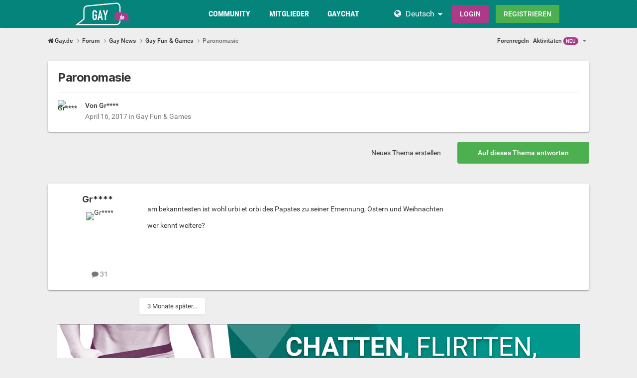

--- FILE ---
content_type: text/html;charset=UTF-8
request_url: https://www.gay.de/topic/13678-paronomasie/
body_size: 17387
content:
<!DOCTYPE html><html lang="de" dir="ltr"><head><meta charset="utf-8">
        
		<title>Paronomasie - Gay Fun &amp; Games - Gay.de</title>
		
			<!-- Global site tag (gtag.js) - Google Analytics -->
<script async src="https://www.googletagmanager.com/gtag/js?id=UA-1978293-1"></script>
<script>
  window.dataLayer = window.dataLayer || [];
  function gtag(){dataLayer.push(arguments);}
  gtag('js', new Date());

  gtag('config', 'UA-1978293-1');
</script>

		
		
		
		

	<meta name="viewport" content="width=device-width, initial-scale=1">


	
	


	<meta name="twitter:card" content="summary">




	
		
			
				<meta property="og:title" content="Paronomasie">
			
		
	

	
		
			
				<meta property="og:type" content="website">
			
		
	

	
		
			
				<meta property="og:url" content="https://www.gay.de/topic/13678-paronomasie/">
			
		
	

	
		
			
				<meta name="description" content="am bekanntesten ist wohl urbi et orbi des Papstes zu seiner Ernennung, Ostern und Weihnachten wer kennt weitere?">
			
		
	

	
		
			
				<meta property="og:description" content="am bekanntesten ist wohl urbi et orbi des Papstes zu seiner Ernennung, Ostern und Weihnachten wer kennt weitere?">
			
		
	

	
		
			
				<meta property="og:updated_time" content="2017-10-13T06:35:02Z">
			
		
	

	
		
			
				<meta property="og:site_name" content="Gay.de">
			
		
	

	
		
			
				<meta property="og:locale" content="de_DE">
			
		
	


	
		<link rel="canonical" href="https://www.gay.de/topic/13678-paronomasie/">
	

	
		<link as="style" rel="preload" href="https://www.gay.de/community/applications/core/interface/ckeditor/ckeditor/skins/ips/editor.css?t=P1PF" >
	





<link rel="manifest" href="https://www.gay.de/manifest.webmanifest/">
<meta name="msapplication-config" content="https://www.gay.de/browserconfig.xml/">
<meta name="msapplication-starturl" content="/">
<meta name="application-name" content="Gay.de">
<meta name="apple-mobile-web-app-title" content="Gay.de">

	<meta name="theme-color" content="#ffffff">










<link rel="preload" href="//www.gay.de/community/applications/core/interface/font/fontawesome-webfont.woff2?v=4.7.0" as="font" crossorigin="anonymous">

		


	<link rel="preconnect" href="https://fonts.googleapis.com">
	<link rel="preconnect" href="https://fonts.gstatic.com" crossorigin>
	
		<link href="https://fonts.googleapis.com/css2?family=Inter:wght@300;400;500;600;700&display=swap" rel="stylesheet">
	



	<link rel='stylesheet' href='https://www.gay.de/community/uploads/css_built_6/341e4a57816af3ba440d891ca87450ff_framework.css?v=0faf341fd01765942753' media='all'>

	<link rel='stylesheet' href='https://www.gay.de/community/uploads/css_built_6/05e81b71abe4f22d6eb8d1a929494829_responsive.css?v=0faf341fd01765942753' media='all'>

	<link rel='stylesheet' href='https://www.gay.de/community/uploads/css_built_6/20446cf2d164adcc029377cb04d43d17_flags.css?v=0faf341fd01765942753' media='all'>

	<link rel='stylesheet' href='https://www.gay.de/community/uploads/css_built_6/90eb5adf50a8c640f633d47fd7eb1778_core.css?v=0faf341fd01765942753' media='all'>

	<link rel='stylesheet' href='https://www.gay.de/community/uploads/css_built_6/5a0da001ccc2200dc5625c3f3934497d_core_responsive.css?v=0faf341fd01765942753' media='all'>

	<link rel='stylesheet' href='https://www.gay.de/community/uploads/css_built_6/62e269ced0fdab7e30e026f1d30ae516_forums.css?v=0faf341fd01765942753' media='all'>

	<link rel='stylesheet' href='https://www.gay.de/community/uploads/css_built_6/76e62c573090645fb99a15a363d8620e_forums_responsive.css?v=0faf341fd01765942753' media='all'>

	<link rel='stylesheet' href='https://www.gay.de/community/uploads/css_built_6/ebdea0c6a7dab6d37900b9190d3ac77b_topics.css?v=0faf341fd01765942753' media='all'>





<link rel='stylesheet' href='https://www.gay.de/community/uploads/css_built_6/258adbb6e4f3e83cd3b355f84e3fa002_custom.css?v=0faf341fd01765942753' media='all'>




		
		

	
	
<link rel="shortcut icon" href="/images/logo/favicon.de.ico">
<link rel="apple-touch-icon" sizes="76x76" href="/images/logo/touch-icon-ipad.de.png">
<link rel="apple-touch-icon" sizes="152x152" href="/images/logo/touch-icon-ipad-retina.de.png">
<link rel="apple-touch-icon" sizes="57x57" href="/images/logo/touch-icon-iphone.de.png">
<link rel="apple-touch-icon" sizes="120x120" href="/images/logo/touch-icon-iphone-retina.de.png">

	<link rel="stylesheet" type="text/css" href="/css/runtime?from=ips-forum">
<style type="text/css">
.ipsBreadcrumb .ipsList_inline > li:last-child{opacity:1;}
html[dir="ltr"] #elSearch{margin-right:25px;margin-top:-3px;}
</style></head><body class="ipsApp ipsApp_front ipsJS_none ipsClearfix" data-controller="core.front.core.app"  data-message=""  data-pageapp="forums" data-pagelocation="front" data-pagemodule="forums" data-pagecontroller="topic" data-pageid="13678"   >
  
<div class="df-header df-header-guest">
    <div class="df-container">
        <div class="df-header-brand">
            <a href="/" title="Gay.de">
                <span class="df-title">Gay.de</span>
            </a>
        </div>

        <ul class="df-header-nav hidden-xs hidden-ss hidden-sm">
            <li class="df-nav-community">
                <a href="#" title="Community" aria-haspopup="true" aria-expanded="false">
                    <i aria-hidden="true" class="df-icon fa fa-group"></i>            <span class="df-title df-title-full">Community</span>
                    <span class="df-title df-title-abbr">Forum</span>
                </a>
                <ul class="df-header-sub">
                          <li><a href="/forum/">Forum für Schwule</a></li>
      <li><a href="/magazine/">Gay Magazin</a></li>
      <li><a href="/events">Pride Events</a></li>
            <li><a href="/sexstellungen-und-sexuelle-vorlieben/">Interessen & Vorlieben</a></li>
                </ul>
            </li>

            <li class="df-nav-search">
                <a href="#" title="Suchen" aria-haspopup="true" aria-expanded="false">
                    <i aria-hidden="true" class="df-icon fa fa-search"></i>            <span class="df-title df-title-full">Mitglieder</span>
                    <span class="df-title df-title-abbr">Suche</span>
                </a>
                <ul class="df-header-sub">
                                            <li><a href="/locations">Kinos, Saunen & Outdoor</a></li>
                <li><a href="/germany/">Deutschland</a></li>
        <li><a href="/germany/berlin"><i aria-hidden="true" class="fa fa-circle"></i> <span class="text">Gays in Berlin</span></a></li>
        <li><a href="/germany/hamburg/"><i aria-hidden="true" class="fa fa-circle"></i> <span class="text">Gays in Hamburg</span></a></li>
        <li><a href="/germany/nordrhein-westfalen/"><i aria-hidden="true" class="fa fa-circle"></i> <span class="text">Gays in NRW</span></a></li>
        <li><a href="/germany/bayern/münchen/"><i aria-hidden="true" class="fa fa-circle"></i> <span class="text">Gays in München</span></a></li>
        <li><a href="/austria/">Österreich</a></li>
        <li><a href="/switzerland/">Schweiz</a></li>
                </ul>
            </li>

            <li class="df-nav-chat">
                <a href="#" title="Sex Chat" aria-haspopup="true" aria-expanded="false">
                    <i aria-hidden="true" class="df-icon fa fa-comments"></i>            <span class="df-title df-title-full">Gay Chat</span>
                    <span class="df-title df-title-abbr">Gay Chat</span>
                    <span class="n-count n-chat"></span>
                </a>
                <ul class="df-header-sub">
                     <li><a href="/gay-chat/">Gay Chat</a></li>
            <li><a href="/dating">Gay Dating</a></li>
      <li><a href="/dating/sexdates/"><i aria-hidden="true" class="fa fa-circle"></i> <span class="text">Sexdates</span></a></li><li><a href="/dating/sexparties/"><i aria-hidden="true" class="fa fa-circle"></i> <span class="text">Sexparties</span></a></li><li><a href="/dating/fetisch-bdsm/"><i aria-hidden="true" class="fa fa-circle"></i> <span class="text">Fetisch & BDSM</span></a></li><li><a href="/dating/fi-angebote/"><i aria-hidden="true" class="fa fa-circle"></i> <span class="text">FI-Angebote</span></a></li><li><a href="/dating/neue+freunde/"><i aria-hidden="true" class="fa fa-circle"></i> <span class="text">Neue Freunde</span></a></li><li><a href="/dating/liebe-beziehung/"><i aria-hidden="true" class="fa fa-circle"></i> <span class="text">Liebe & Beziehung</span></a></li><li><a href="/dating/party-ausgehen/"><i aria-hidden="true" class="fa fa-circle"></i> <span class="text">Party & Ausgehen</span></a></li><li><a href="/dating/reisepartner/"><i aria-hidden="true" class="fa fa-circle"></i> <span class="text">Reisepartner</span></a></li>
                </ul>
            </li>
        </ul>

        
        <div class="df-header-actions">
            <i aria-hidden="true" class="fa fa-globe"></i>
            <div class="df-com-dropdown collapsed"><input type="hidden" value="de">
                <span class="content&quot; aria-haspopup=&quot;true&quot; aria-expanded=&quot;false"><a href="https://www.gay.de">Deutsch</a></span>
                <i aria-hidden="true" class="fa fa-caret"></i>
                <dl class="collapse">
                    <dd data-value="en"><a href="https://www.gays.com">English</a></dd> <dd data-value="de" class="selected"><a href="https://www.gay.de">Deutsch</a></dd>
                </dl>
            </div>
            <a class="btn btn-register btn-primary" href="#modal-login" data-jobs="modal">
                Login
            </a>
            <a class="btn btn-register btn-secondary" href="#modal-reg" data-jobs="modal">
                Registrieren
            </a>
        </div>
    </div>
</div>

		
        

        

		<a href="#ipsLayout_mainArea" class="ipsHide" title="Go to main content on this page" accesskey="m">Jump to content</a>
		





		
		<main id="ipsLayout_body" class="ipsLayout_container df-content"><div class="panel-tabs hidden visible-xs visible-ss" style="background:##eee;width:100%;height:48px;"></div>
<div id="ipsLayout_contentArea">
				<div id="ipsLayout_contentWrapper">
					
<nav class="ipsBreadcrumb ipsBreadcrumb_top ipsFaded_withHover">
	

	<ul class="ipsList_inline ipsPos_right">
		
		
  <li class="ipsType_light"><a href="https://www.gay.de/forum-guidelines/">Forenregeln</a></li>



		
	



  
    
  
    
  
    
  
    
  

  
    
  
    
      
    
  
    
  
    
  
    
  



  
  


	
		
		
		<li  id='elNavSecondary_6' data-role="navBarItem" data-navApp="core" data-navExt="YourActivityStreams">
			
			
				<a href="#" id="elNavigation_6" data-ipsMenu data-ipsMenu-appendTo='#elNavSecondary_6' data-ipsMenu-activeClass='ipsNavActive_menu' data-navItem-id="6" >
					Aktivitäten <span class="df-badge">NEU</span> <i class="fa fa-caret-down"></i><span class='ipsNavBar_active__identifier'></span>
				</a>
				<ul id="elNavigation_6_menu" class="ipsMenu ipsMenu_auto ipsHide">
					

	
		
			<li class='ipsMenu_item' data-streamid='10'>
				<a href='https://www.gay.de/discover/10/' >
					stream_title_10
				</a>
			</li>
		
	

				</ul>
			
			
		</li>
	
	




</ul>


<ul data-role="breadcrumbList">
<li>
  <a href="/">
    <span>
      <i class="fa fa-home"> </i>
      	Gay.de
      <i class="fa fa-angle-right"> </i>
    </span>
  </a>
</li>
<li>
			<a title="Forum" href="https://www.gay.de/forum/">
  <span> Forum <i class="fa fa-angle-right"></i></span>
</a>
		</li>
		
		
			<li>
				
					<a href="https://www.gay.de/forum/24-gay-news/">
						<span>Gay News <i class="fa fa-angle-right" aria-hidden="true"></i></span>
					</a>
				
			</li>
		
			<li>
				
					<a href="https://www.gay.de/forum/22-gay-fun-games/">
						<span>Gay Fun &amp; Games <i class="fa fa-angle-right" aria-hidden="true"></i></span>
					</a>
				
			</li>
		
			<li>
				
					Paronomasie
				
			</li>
		
	</ul></nav>
					
					<div id="ipsLayout_mainArea">
						
						
						
						

	




						



<div class="ipsPageHeader ipsResponsive_pull ipsBox ipsPadding sm:ipsPadding:half ipsMargin_bottom">
		
	
	<div class="ipsFlex ipsFlex-ai:center ipsFlex-fw:wrap ipsGap:4">
		<div class="ipsFlex-flex:11">
			<h1 class="ipsType_pageTitle ipsContained_container">
				

				
				
					<span class="ipsType_break ipsContained">
						<span>Paronomasie</span>
					</span>
				
			</h1>
			
			
		</div>
		
	</div>
	<hr class="ipsHr">
<div class="ipsPageHeader__meta ipsFlex ipsFlex-jc:between ipsFlex-ai:center ipsFlex-fw:wrap ipsGap:3">
		<div class="ipsFlex-flex:11">
			<div class="ipsPhotoPanel ipsPhotoPanel_mini ipsPhotoPanel_notPhone ipsClearfix">
				


	
  <span  class="ipsUserPhoto ipsUserPhoto_mini" title="Gehe zu Gr****'s Profil" rel=nofollow>
  <img src="https://img-p.gay.de/LGltYWdlLHcsNSxmOGVhNjI0Yiw2ZWZhYTUwMA==/fsk16/9/7/1/6741816-97185E235C73F41C1E5FEEE771E25E8C_100_sq.jpg" alt="Gr****" itemprop="image"></span>


				<div>
					<p class="ipsType_reset ipsType_blendLinks">
						<span class="ipsType_normal">
						
							<strong>Von 




Gr****


</strong><br><span class="ipsType_light"><time datetime='2017-04-16T13:53:55Z' title='04/16/17 13:53' data-short='8 Ja'>April 16, 2017</time> in <a href="https://www.gay.de/forum/22-gay-fun-games/">Gay Fun &amp; Games</a></span>
						
						</span>
					</p>
				</div>
			</div>
		</div>
		
			<div class="ipsFlex-flex:01 ipsResponsive_hidePhone">
				<div class="ipsShareLinks">
					
						


					
					
                    

					



					

				</div>
			</div>
					
	</div>
	
	
</div>








<div class="ipsClearfix">
	<ul class="ipsToolList ipsToolList_horizontal ipsClearfix ipsSpacer_both ">
		
			<li class="ipsToolList_primaryAction">
				<span data-controller="forums.front.topic.reply">
					
						<a href="#replyForm" rel="nofollow" class="ipsButton ipsButton_important ipsButton_medium ipsButton_fullWidth" data-action="replyToTopic">Auf dieses Thema antworten</a>
					
				</span>
			</li>
		
		
			<li class="ipsResponsive_hidePhone">
				
					<a href="https://www.gay.de/forum/22-gay-fun-games/?do=add" rel="nofollow" class="ipsButton ipsButton_link ipsButton_medium ipsButton_fullWidth" title="Neues Thema in diesem Forum erstellen">Neues Thema erstellen</a>
				
			</li>
		
		
	</ul>
</div>

<div id="comments" data-controller="core.front.core.commentFeed,forums.front.topic.view, core.front.core.ignoredComments" data-autopoll data-baseurl="https://www.gay.de/topic/13678-paronomasie/" data-lastpage data-feedid="topic-13678" class="cTopic ipsClear ipsSpacer_top">
	
			
	

	

<div data-controller='core.front.core.recommendedComments' data-url='https://www.gay.de/topic/13678-paronomasie/?recommended=comments' class='ipsRecommendedComments ipsHide'>
	<div data-role="recommendedComments">
		<h2 class='ipsType_sectionHead ipsType_large ipsType_bold ipsMargin_bottom'>Empfohlener Beitrag</h2>
		
	</div>
</div>
	
	<div id="elPostFeed" data-role="commentFeed" data-controller="core.front.core.moderation" >
		<form action="https://www.gay.de/topic/13678-paronomasie/?csrfKey=8ec0aa513dc269314bdec2214b31c436&amp;do=multimodComment" method="post" data-ipspageaction data-role="moderationTools">
			
			
				

					

					
					



<a id="findComment-215590"></a>
<a id="comment-215590"></a>
<article  id="elComment_215590" class="cPost ipsBox ipsResponsive_pull  ipsComment  ipsComment_parent ipsClearfix ipsClear ipsColumns ipsColumns_noSpacing ipsColumns_collapsePhone    ">
	

	

	<div class="cAuthorPane_mobile ipsResponsive_showPhone">
		<div class="cAuthorPane_photo">
			<div class="cAuthorPane_photoWrap">
				


	
  <span  class="ipsUserPhoto ipsUserPhoto_large" title="Gehe zu Gr****'s Profil" rel=nofollow>
  <img src="https://img-p.gay.de/LGltYWdlLHcsNSxmOGVhNjI0Yiw2ZWZhYTUwMA==/fsk16/9/7/1/6741816-97185E235C73F41C1E5FEEE771E25E8C_100_sq.jpg" alt="Gr****" itemprop="image"></span>


				
				
			</div>
		</div>
		<div class="cAuthorPane_content">
			<h3 class="ipsType_sectionHead cAuthorPane_author ipsType_break ipsType_blendLinks ipsFlex ipsFlex-ai:center">
  



  
    
      Gr****
    
  


</h3>
			<div class="ipsType_light ipsType_reset">
			    <a href="https://www.gay.de/topic/13678-paronomasie/#findComment-215590" rel="nofollow" class="ipsType_blendLinks">Geschrieben <time datetime='2017-04-16T13:53:55Z' title='04/16/17 13:53' data-short='8 Ja'>April 16, 2017</time></a>
				
			</div>
		</div>
	</div>
	<aside class="ipsComment_author cAuthorPane ipsColumn ipsColumn_medium ipsResponsive_hidePhone"><h3 class="ipsType_sectionHead cAuthorPane_author ipsType_blendLinks ipsType_break">
<strong>



  
    
      Gr****
    
  

</strong>
			
		</h3>
		<ul class="cAuthorPane_info ipsList_reset">
<li data-role="photo" class="cAuthorPane_photo">
				<div class="cAuthorPane_photoWrap">
					


	
  <span  class="ipsUserPhoto ipsUserPhoto_large" title="Gehe zu Gr****'s Profil" rel=nofollow>
  <img src="https://img-p.gay.de/LGltYWdlLHcsNSxmOGVhNjI0Yiw2ZWZhYTUwMA==/fsk16/9/7/1/6741816-97185E235C73F41C1E5FEEE771E25E8C_100_sq.jpg" alt="Gr****" itemprop="image"></span>


					
					
				</div>
			</li>
			
				
				
			
			
				<li data-role="stats" class="ipsMargin_top">
					<ul class="ipsList_reset ipsType_light ipsFlex ipsFlex-ai:center ipsFlex-jc:center ipsGap_row:2 cAuthorPane_stats">
<li>
							
								
	<i class="fa fa-comment"></i> 31

							
						</li>
						
					</ul>
</li>
			
			
				

			
		</ul></aside><div class="ipsColumn ipsColumn_fluid ipsMargin:none">
		

<div id="comment-215590_wrap" data-controller="core.front.core.comment" data-commentapp="forums" data-commenttype="forums" data-commentid="215590" data-quotedata="{&quot;userid&quot;:6741816,&quot;username&quot;:&quot;Gr****&quot;,&quot;timestamp&quot;:1492350835,&quot;contentapp&quot;:&quot;forums&quot;,&quot;contenttype&quot;:&quot;forums&quot;,&quot;contentid&quot;:13678,&quot;contentclass&quot;:&quot;forums_Topic&quot;,&quot;contentcommentid&quot;:215590}" class="ipsComment_content ipsType_medium">

	<div class="ipsComment_meta ipsType_light ipsFlex ipsFlex-ai:center ipsFlex-jc:between ipsFlex-fd:row-reverse">
		<div class="ipsType_light ipsType_reset ipsType_blendLinks ipsComment_toolWrap">
			<div class="ipsResponsive_hidePhone ipsComment_badges">
				<ul class="ipsList_reset ipsFlex ipsFlex-jc:end ipsFlex-fw:wrap ipsGap:2 ipsGap_row:1">
					
					
					
					
					
				</ul>
</div>
			<ul class="ipsList_reset ipsComment_tools">
<li>
					<a href="#elControls_215590_menu" class="ipsComment_ellipsis" id="elControls_215590" title="Mehr Optionen..." data-ipsmenu data-ipsmenu-appendto="#comment-215590_wrap"><i class="fa fa-ellipsis-h"></i></a>
					<ul id="elControls_215590_menu" class="ipsMenu ipsMenu_narrow ipsHide">
						
						
                        
						
						
						
							
								
							
							
							
							
							
							
						
					</ul>
</li>
				
			</ul>
</div>

		<div class="ipsType_reset ipsResponsive_hidePhone">
		   
			
			<span class="ipsResponsive_hidePhone">
				
				
			</span>
		</div>
	</div>

	

    

	<div class="cPost_contentWrap">
		
		<div data-role="commentContent" class="ipsType_normal ipsType_richText ipsPadding_bottom ipsContained" data-controller="core.front.core.lightboxedImages">
			
<p>
	am bekanntesten ist wohl urbi et orbi des Papstes zu seiner Ernennung, Ostern und Weihnachten
</p>

<p>
	wer kennt weitere?
</p>


			
		</div>

		
			
		

		
	</div>

	
    
</div>

	</div>
</article>

					
						<ul class="ipsTopicMeta">
							
							
								<li class="ipsTopicMeta__item ipsTopicMeta__item--time">
									3 Monate später...
								</li>
							
						</ul>
					
					
						

<div class='ips58698b1d4b ipsSpacer_both ipsSpacer_half'>
	<ul class='ipsList_inline ipsType_center ipsList_reset ipsList_noSpacing'>
		
		<li class='ips58698b1d4b_large ipsResponsive_showDesktop ipsResponsive_inlineBlock ipsAreaBackground_light'>
			
				<a href='https://www.gay.de/community/index.php?app=core&amp;module=system&amp;controller=redirect&amp;do=advertisement&amp;ad=2&amp;key=55480076d0269f0c326debf25e07637be7a8cdb7e1b30890120dd109cd6648fb'  rel='nofollow noopener'>
			
				<img src='https://www.gay.de/community/uploads/monthly_2021_11/gays_forum-banner_1052x160_ge.gif.78233dc8bf1fa0533e57d6a8f0955f96.gif' alt="advertisement_alt" class='ipsImage ipsContained'>
			
				</a>
			
		</li>
		
		<li class='ips58698b1d4b_medium ipsResponsive_showTablet ipsResponsive_inlineBlock ipsAreaBackground_light'>
			
				<a href='https://www.gay.de/community/index.php?app=core&amp;module=system&amp;controller=redirect&amp;do=advertisement&amp;ad=2&amp;key=55480076d0269f0c326debf25e07637be7a8cdb7e1b30890120dd109cd6648fb'  rel='nofollow noopener'>
			
				<img src='https://www.gay.de/community/uploads/monthly_2021_11/gays_forum-banner_800x160_ge.gif.840926d5c67920dbda4f5138a36d681c.gif' alt="advertisement_alt" class='ipsImage ipsContained'>
			
				</a>
			
		</li>

		<li class='ips58698b1d4b_small ipsResponsive_showPhone ipsResponsive_inlineBlock ipsAreaBackground_light'>
			
				<a href='https://www.gay.de/community/index.php?app=core&amp;module=system&amp;controller=redirect&amp;do=advertisement&amp;ad=2&amp;key=55480076d0269f0c326debf25e07637be7a8cdb7e1b30890120dd109cd6648fb'  rel='nofollow noopener'>
			
				<img src='https://www.gay.de/community/uploads/monthly_2021_11/gays_forum-banner_320x50_ge.gif.a1337276046393e92d7460b5dac2d520.gif' alt="advertisement_alt" class='ipsImage ipsContained'>
			
				</a>
			
		</li>
		
	</ul>
	
</div>

					
					
				

					

					
					



<a id="findComment-226256"></a>
<a id="comment-226256"></a>
<article  id="elComment_226256" class="cPost ipsBox ipsResponsive_pull  ipsComment  ipsComment_parent ipsClearfix ipsClear ipsColumns ipsColumns_noSpacing ipsColumns_collapsePhone    ">
	

	

	<div class="cAuthorPane_mobile ipsResponsive_showPhone">
		<div class="cAuthorPane_photo">
			<div class="cAuthorPane_photoWrap">
				


	
  <span  class="ipsUserPhoto ipsUserPhoto_large" title="Gehe zu ch****'s Profil" rel=nofollow>
  <img src="https://img-p.gay.de/LGltYWdlLG0sNSwxODNkYmQyOSw2ZWZhYTUwMA==/fsk16/F/9/E/6628502-F9EAC362D7F83B8FB082B8C16B4499FC_100_sq.jpg" alt="ch****" itemprop="image"></span>


				
				
			</div>
		</div>
		<div class="cAuthorPane_content">
			<h3 class="ipsType_sectionHead cAuthorPane_author ipsType_break ipsType_blendLinks ipsFlex ipsFlex-ai:center">
  



  
    
      ch****
    
  


</h3>
			<div class="ipsType_light ipsType_reset">
			    <a href="https://www.gay.de/topic/13678-paronomasie/#findComment-226256" rel="nofollow" class="ipsType_blendLinks">Geschrieben <time datetime='2017-07-26T06:38:08Z' title='07/26/17 06:38' data-short='8 Ja'>Juli 26, 2017</time></a>
				
			</div>
		</div>
	</div>
	<aside class="ipsComment_author cAuthorPane ipsColumn ipsColumn_medium ipsResponsive_hidePhone"><h3 class="ipsType_sectionHead cAuthorPane_author ipsType_blendLinks ipsType_break">
<strong>



  
    
      ch****
    
  

</strong>
			
		</h3>
		<ul class="cAuthorPane_info ipsList_reset">
<li data-role="photo" class="cAuthorPane_photo">
				<div class="cAuthorPane_photoWrap">
					


	
  <span  class="ipsUserPhoto ipsUserPhoto_large" title="Gehe zu ch****'s Profil" rel=nofollow>
  <img src="https://img-p.gay.de/LGltYWdlLG0sNSwxODNkYmQyOSw2ZWZhYTUwMA==/fsk16/F/9/E/6628502-F9EAC362D7F83B8FB082B8C16B4499FC_100_sq.jpg" alt="ch****" itemprop="image"></span>


					
					
				</div>
			</li>
			
				
				
			
			
				<li data-role="stats" class="ipsMargin_top">
					<ul class="ipsList_reset ipsType_light ipsFlex ipsFlex-ai:center ipsFlex-jc:center ipsGap_row:2 cAuthorPane_stats">
<li>
							
								
	<i class="fa fa-comment"></i> 7.6k

							
						</li>
						
					</ul>
</li>
			
			
				

			
		</ul></aside><div class="ipsColumn ipsColumn_fluid ipsMargin:none">
		

<div id="comment-226256_wrap" data-controller="core.front.core.comment" data-commentapp="forums" data-commenttype="forums" data-commentid="226256" data-quotedata="{&quot;userid&quot;:6628502,&quot;username&quot;:&quot;ch****&quot;,&quot;timestamp&quot;:1501051088,&quot;contentapp&quot;:&quot;forums&quot;,&quot;contenttype&quot;:&quot;forums&quot;,&quot;contentid&quot;:13678,&quot;contentclass&quot;:&quot;forums_Topic&quot;,&quot;contentcommentid&quot;:226256}" class="ipsComment_content ipsType_medium">

	<div class="ipsComment_meta ipsType_light ipsFlex ipsFlex-ai:center ipsFlex-jc:between ipsFlex-fd:row-reverse">
		<div class="ipsType_light ipsType_reset ipsType_blendLinks ipsComment_toolWrap">
			<div class="ipsResponsive_hidePhone ipsComment_badges">
				<ul class="ipsList_reset ipsFlex ipsFlex-jc:end ipsFlex-fw:wrap ipsGap:2 ipsGap_row:1">
					
					
					
					
					
				</ul>
</div>
			<ul class="ipsList_reset ipsComment_tools">
<li>
					<a href="#elControls_226256_menu" class="ipsComment_ellipsis" id="elControls_226256" title="Mehr Optionen..." data-ipsmenu data-ipsmenu-appendto="#comment-226256_wrap"><i class="fa fa-ellipsis-h"></i></a>
					<ul id="elControls_226256_menu" class="ipsMenu ipsMenu_narrow ipsHide">
						
						
                        
						
						
						
							
								
							
							
							
							
							
							
						
					</ul>
</li>
				
			</ul>
</div>

		<div class="ipsType_reset ipsResponsive_hidePhone">
		   
			
			<span class="ipsResponsive_hidePhone">
				
				
			</span>
		</div>
	</div>

	

    

	<div class="cPost_contentWrap">
		
		<div data-role="commentContent" class="ipsType_normal ipsType_richText ipsPadding_bottom ipsContained" data-controller="core.front.core.lightboxedImages">
			<p>
	wer rastet, der rostet, jedoch wäre es super, wenn du als Ersteller dieses Fremdwort mal für alle anderen, die nicht so gebildet sind erläutern bzw. definieren würdest <img alt=";)" data-emoticon="" height="20" src="//www.gay.de/community/applications/core/interface/js/spacer.png" srcset="https://www.gay.de/community/uploads/emoticons/1f609@2x.png 2x" title=";)" width="20" data-src="https://www.gay.de/community/uploads/emoticons/1f609.png"></p>

			
		</div>

		
			
		

		
	</div>

	
    
</div>

	</div>
</article>

					
					
					
				

					

					
					



<a id="findComment-226274"></a>
<a id="comment-226274"></a>
<article  id="elComment_226274" class="cPost ipsBox ipsResponsive_pull  ipsComment  ipsComment_parent ipsClearfix ipsClear ipsColumns ipsColumns_noSpacing ipsColumns_collapsePhone    ">
	

	

	<div class="cAuthorPane_mobile ipsResponsive_showPhone">
		<div class="cAuthorPane_photo">
			<div class="cAuthorPane_photoWrap">
				


	<span class="ipsUserPhoto ipsUserPhoto_large"><img src="https://www.gay.de/images/plc/de/image_null_male_300.svg" alt=""></span>

				
				
			</div>
		</div>
		<div class="cAuthorPane_content">
			<h3 class="ipsType_sectionHead cAuthorPane_author ipsType_break ipsType_blendLinks ipsFlex ipsFlex-ai:center">
  



  Inaktives Mitglied


</h3>
			<div class="ipsType_light ipsType_reset">
			    <a href="https://www.gay.de/topic/13678-paronomasie/#findComment-226274" rel="nofollow" class="ipsType_blendLinks">Geschrieben <time datetime='2017-07-26T11:07:03Z' title='07/26/17 11:07' data-short='8 Ja'>Juli 26, 2017</time></a>
				
			</div>
		</div>
	</div>
	<aside class="ipsComment_author cAuthorPane ipsColumn ipsColumn_medium ipsResponsive_hidePhone"><h3 class="ipsType_sectionHead cAuthorPane_author ipsType_blendLinks ipsType_break">
<strong>



  Inaktives Mitglied

</strong>
			
		</h3>
		<ul class="cAuthorPane_info ipsList_reset">
<li data-role="photo" class="cAuthorPane_photo">
				<div class="cAuthorPane_photoWrap">
					


	<span class="ipsUserPhoto ipsUserPhoto_large"><img src="https://www.gay.de/images/plc/de/image_null_male_300.svg" alt=""></span>

					
					
				</div>
			</li>
			
				
				
			
			
				<li data-role="stats" class="ipsMargin_top">
					<ul class="ipsList_reset ipsType_light ipsFlex ipsFlex-ai:center ipsFlex-jc:center ipsGap_row:2 cAuthorPane_stats">
<li>
							
								
							
						</li>
						
					</ul>
</li>
			
			
				

			
		</ul></aside><div class="ipsColumn ipsColumn_fluid ipsMargin:none">
		

<div id="comment-226274_wrap" data-controller="core.front.core.comment" data-commentapp="forums" data-commenttype="forums" data-commentid="226274" data-quotedata="{&quot;userid&quot;:6,&quot;username&quot;:&quot;Deleted-User&quot;,&quot;timestamp&quot;:1501067223,&quot;contentapp&quot;:&quot;forums&quot;,&quot;contenttype&quot;:&quot;forums&quot;,&quot;contentid&quot;:13678,&quot;contentclass&quot;:&quot;forums_Topic&quot;,&quot;contentcommentid&quot;:226274}" class="ipsComment_content ipsType_medium">

	<div class="ipsComment_meta ipsType_light ipsFlex ipsFlex-ai:center ipsFlex-jc:between ipsFlex-fd:row-reverse">
		<div class="ipsType_light ipsType_reset ipsType_blendLinks ipsComment_toolWrap">
			<div class="ipsResponsive_hidePhone ipsComment_badges">
				<ul class="ipsList_reset ipsFlex ipsFlex-jc:end ipsFlex-fw:wrap ipsGap:2 ipsGap_row:1">
					
					
					
					
					
				</ul>
</div>
			<ul class="ipsList_reset ipsComment_tools">
<li>
					<a href="#elControls_226274_menu" class="ipsComment_ellipsis" id="elControls_226274" title="Mehr Optionen..." data-ipsmenu data-ipsmenu-appendto="#comment-226274_wrap"><i class="fa fa-ellipsis-h"></i></a>
					<ul id="elControls_226274_menu" class="ipsMenu ipsMenu_narrow ipsHide">
						
						
                        
						
						
						
							
								
							
							
							
							
							
							
						
					</ul>
</li>
				
			</ul>
</div>

		<div class="ipsType_reset ipsResponsive_hidePhone">
		   
			
			<span class="ipsResponsive_hidePhone">
				
				
			</span>
		</div>
	</div>

	

    

	<div class="cPost_contentWrap">
		
		<div data-role="commentContent" class="ipsType_normal ipsType_richText ipsPadding_bottom ipsContained" data-controller="core.front.core.lightboxedImages">
			
<p>
	Selbst der dümmste Bauer erntet, die größte Kartoffel. 
</p>

<p>
	Oder so ähnlich. <img alt=":clapping:" data-emoticon="" height="20" src="//www.gay.de/community/applications/core/interface/js/spacer.png" srcset="https://www.gay.de/community/uploads/emoticons/clap@2x.gif 2x" title=":clapping:" width="20" data-src="https://www.gay.de/community/uploads/emoticons/clap.gif"></p>


			
		</div>

		
			
		

		
	</div>

	
    
</div>

	</div>
</article>

					
					
					
				

					

					
					



<a id="findComment-226290"></a>
<a id="comment-226290"></a>
<article  id="elComment_226290" class="cPost ipsBox ipsResponsive_pull  ipsComment  ipsComment_parent ipsClearfix ipsClear ipsColumns ipsColumns_noSpacing ipsColumns_collapsePhone    ">
	

	

	<div class="cAuthorPane_mobile ipsResponsive_showPhone">
		<div class="cAuthorPane_photo">
			<div class="cAuthorPane_photoWrap">
				


	
  <span  class="ipsUserPhoto ipsUserPhoto_large" title="Gehe zu Tiger62's Profil" rel=nofollow>
  <img src="https://img-p.gay.de/LGltYWdlLG0sNSw4ODE2MDAwMyw2ZWZhYTUwMA==/fsk16/E/E/C/6602110-EEC4B9831976C8F5A8EF5D468794ADB1_100_sq.jpg" alt="Tiger62" itemprop="image"></span>


				
				
			</div>
		</div>
		<div class="cAuthorPane_content">
			<h3 class="ipsType_sectionHead cAuthorPane_author ipsType_break ipsType_blendLinks ipsFlex ipsFlex-ai:center">
  



  
    
      Tiger62
    
  


</h3>
			<div class="ipsType_light ipsType_reset">
			    <a href="https://www.gay.de/topic/13678-paronomasie/#findComment-226290" rel="nofollow" class="ipsType_blendLinks">Geschrieben <time datetime='2017-07-26T13:35:01Z' title='07/26/17 13:35' data-short='8 Ja'>Juli 26, 2017</time></a>
				
			</div>
		</div>
	</div>
	<aside class="ipsComment_author cAuthorPane ipsColumn ipsColumn_medium ipsResponsive_hidePhone"><h3 class="ipsType_sectionHead cAuthorPane_author ipsType_blendLinks ipsType_break">
<strong>



  
    
      Tiger62
    
  

</strong>
			
		</h3>
		<ul class="cAuthorPane_info ipsList_reset">
<li data-role="photo" class="cAuthorPane_photo">
				<div class="cAuthorPane_photoWrap">
					


	
  <span  class="ipsUserPhoto ipsUserPhoto_large" title="Gehe zu Tiger62's Profil" rel=nofollow>
  <img src="https://img-p.gay.de/LGltYWdlLG0sNSw4ODE2MDAwMyw2ZWZhYTUwMA==/fsk16/E/E/C/6602110-EEC4B9831976C8F5A8EF5D468794ADB1_100_sq.jpg" alt="Tiger62" itemprop="image"></span>


					
					
				</div>
			</li>
			
				
				
			
			
				<li data-role="stats" class="ipsMargin_top">
					<ul class="ipsList_reset ipsType_light ipsFlex ipsFlex-ai:center ipsFlex-jc:center ipsGap_row:2 cAuthorPane_stats">
<li>
							
								
	<i class="fa fa-comment"></i> 12.6k

							
						</li>
						
					</ul>
</li>
			
			
				

			
		</ul></aside><div class="ipsColumn ipsColumn_fluid ipsMargin:none">
		

<div id="comment-226290_wrap" data-controller="core.front.core.comment" data-commentapp="forums" data-commenttype="forums" data-commentid="226290" data-quotedata="{&quot;userid&quot;:6602110,&quot;username&quot;:&quot;Tiger62&quot;,&quot;timestamp&quot;:1501076101,&quot;contentapp&quot;:&quot;forums&quot;,&quot;contenttype&quot;:&quot;forums&quot;,&quot;contentid&quot;:13678,&quot;contentclass&quot;:&quot;forums_Topic&quot;,&quot;contentcommentid&quot;:226290}" class="ipsComment_content ipsType_medium">

	<div class="ipsComment_meta ipsType_light ipsFlex ipsFlex-ai:center ipsFlex-jc:between ipsFlex-fd:row-reverse">
		<div class="ipsType_light ipsType_reset ipsType_blendLinks ipsComment_toolWrap">
			<div class="ipsResponsive_hidePhone ipsComment_badges">
				<ul class="ipsList_reset ipsFlex ipsFlex-jc:end ipsFlex-fw:wrap ipsGap:2 ipsGap_row:1">
					
					
					
					
					
				</ul>
</div>
			<ul class="ipsList_reset ipsComment_tools">
<li>
					<a href="#elControls_226290_menu" class="ipsComment_ellipsis" id="elControls_226290" title="Mehr Optionen..." data-ipsmenu data-ipsmenu-appendto="#comment-226290_wrap"><i class="fa fa-ellipsis-h"></i></a>
					<ul id="elControls_226290_menu" class="ipsMenu ipsMenu_narrow ipsHide">
						
						
                        
						
						
						
							
								
							
							
							
							
							
							
						
					</ul>
</li>
				
			</ul>
</div>

		<div class="ipsType_reset ipsResponsive_hidePhone">
		   
			
			<span class="ipsResponsive_hidePhone">
				
				
			</span>
		</div>
	</div>

	

    

	<div class="cPost_contentWrap">
		
		<div data-role="commentContent" class="ipsType_normal ipsType_richText ipsPadding_bottom ipsContained" data-controller="core.front.core.lightboxedImages">
			<p>
	<img alt=":jumping:" data-emoticon="" height="20" src="//www.gay.de/community/applications/core/interface/js/spacer.png" srcset="https://www.gay.de/community/uploads/emoticons/jumping@2x.gif 2x" title=":jumping:" width="20" data-src="https://www.gay.de/community/uploads/emoticons/jumping.gif">......Wer im Sommer Kappes klaut,hat in Winter Sauerkraut.......<img alt=":P" data-emoticon="" height="20" src="//www.gay.de/community/applications/core/interface/js/spacer.png" srcset="https://www.gay.de/community/uploads/emoticons/1f61c@2x.png 2x" title=":P" width="20" data-src="https://www.gay.de/community/uploads/emoticons/1f61c.png"></p>

			
		</div>

		
			
		

		
	</div>

	
    
</div>

	</div>
</article>

					
						<ul class="ipsTopicMeta">
							
							
								<li class="ipsTopicMeta__item ipsTopicMeta__item--time">
									3 Wochen später...
								</li>
							
						</ul>
					
					
					
				

					

					
					



<a id="findComment-227878"></a>
<a id="comment-227878"></a>
<article  id="elComment_227878" class="cPost ipsBox ipsResponsive_pull  ipsComment  ipsComment_parent ipsClearfix ipsClear ipsColumns ipsColumns_noSpacing ipsColumns_collapsePhone    ">
	

	

	<div class="cAuthorPane_mobile ipsResponsive_showPhone">
		<div class="cAuthorPane_photo">
			<div class="cAuthorPane_photoWrap">
				


	
  <span  class="ipsUserPhoto ipsUserPhoto_large" title="Gehe zu Peter80-8532's Profil" rel=nofollow>
  <img src="https://www.gay.de/images/plc/de/image_null_male_300.svg" alt="Peter80-8532" itemprop="image"></span>


				
				
			</div>
		</div>
		<div class="cAuthorPane_content">
			<h3 class="ipsType_sectionHead cAuthorPane_author ipsType_break ipsType_blendLinks ipsFlex ipsFlex-ai:center">
  



  
    
      Peter80-8532
    
  


</h3>
			<div class="ipsType_light ipsType_reset">
			    <a href="https://www.gay.de/topic/13678-paronomasie/#findComment-227878" rel="nofollow" class="ipsType_blendLinks">Geschrieben <time datetime='2017-08-11T13:19:41Z' title='08/11/17 13:19' data-short='8 Ja'>August 11, 2017</time></a>
				
			</div>
		</div>
	</div>
	<aside class="ipsComment_author cAuthorPane ipsColumn ipsColumn_medium ipsResponsive_hidePhone"><h3 class="ipsType_sectionHead cAuthorPane_author ipsType_blendLinks ipsType_break">
<strong>



  
    
      Peter80-8532
    
  

</strong>
			
		</h3>
		<ul class="cAuthorPane_info ipsList_reset">
<li data-role="photo" class="cAuthorPane_photo">
				<div class="cAuthorPane_photoWrap">
					


	
  <span  class="ipsUserPhoto ipsUserPhoto_large" title="Gehe zu Peter80-8532's Profil" rel=nofollow>
  <img src="https://www.gay.de/images/plc/de/image_null_male_300.svg" alt="Peter80-8532" itemprop="image"></span>


					
					
				</div>
			</li>
			
				
				
			
			
				<li data-role="stats" class="ipsMargin_top">
					<ul class="ipsList_reset ipsType_light ipsFlex ipsFlex-ai:center ipsFlex-jc:center ipsGap_row:2 cAuthorPane_stats">
<li>
							
								
	<i class="fa fa-comment"></i> 2

							
						</li>
						
					</ul>
</li>
			
			
				

			
		</ul></aside><div class="ipsColumn ipsColumn_fluid ipsMargin:none">
		

<div id="comment-227878_wrap" data-controller="core.front.core.comment" data-commentapp="forums" data-commenttype="forums" data-commentid="227878" data-quotedata="{&quot;userid&quot;:6789678,&quot;username&quot;:&quot;Peter80-8532&quot;,&quot;timestamp&quot;:1502457581,&quot;contentapp&quot;:&quot;forums&quot;,&quot;contenttype&quot;:&quot;forums&quot;,&quot;contentid&quot;:13678,&quot;contentclass&quot;:&quot;forums_Topic&quot;,&quot;contentcommentid&quot;:227878}" class="ipsComment_content ipsType_medium">

	<div class="ipsComment_meta ipsType_light ipsFlex ipsFlex-ai:center ipsFlex-jc:between ipsFlex-fd:row-reverse">
		<div class="ipsType_light ipsType_reset ipsType_blendLinks ipsComment_toolWrap">
			<div class="ipsResponsive_hidePhone ipsComment_badges">
				<ul class="ipsList_reset ipsFlex ipsFlex-jc:end ipsFlex-fw:wrap ipsGap:2 ipsGap_row:1">
					
					
					
					
					
				</ul>
</div>
			<ul class="ipsList_reset ipsComment_tools">
<li>
					<a href="#elControls_227878_menu" class="ipsComment_ellipsis" id="elControls_227878" title="Mehr Optionen..." data-ipsmenu data-ipsmenu-appendto="#comment-227878_wrap"><i class="fa fa-ellipsis-h"></i></a>
					<ul id="elControls_227878_menu" class="ipsMenu ipsMenu_narrow ipsHide">
						
						
                        
						
						
						
							
								
							
							
							
							
							
							
						
					</ul>
</li>
				
			</ul>
</div>

		<div class="ipsType_reset ipsResponsive_hidePhone">
		   
			
			<span class="ipsResponsive_hidePhone">
				
				
			</span>
		</div>
	</div>

	

    

	<div class="cPost_contentWrap">
		
		<div data-role="commentContent" class="ipsType_normal ipsType_richText ipsPadding_bottom ipsContained" data-controller="core.front.core.lightboxedImages">
			<p>
	Warum einfach, wenn's auch kompliziert geht? <img alt=":P" data-emoticon="" height="20" src="//www.gay.de/community/applications/core/interface/js/spacer.png" srcset="https://www.gay.de/community/uploads/emoticons/1f61c@2x.png 2x" title=":P" width="20" data-src="https://www.gay.de/community/uploads/emoticons/1f61c.png"></p>

			
		</div>

		
			
		

		
	</div>

	
    
</div>

	</div>
</article>

					
					
					
				

					

					
					



<a id="findComment-228100"></a>
<a id="comment-228100"></a>
<article  id="elComment_228100" class="cPost ipsBox ipsResponsive_pull  ipsComment  ipsComment_parent ipsClearfix ipsClear ipsColumns ipsColumns_noSpacing ipsColumns_collapsePhone    ">
	

	

	<div class="cAuthorPane_mobile ipsResponsive_showPhone">
		<div class="cAuthorPane_photo">
			<div class="cAuthorPane_photoWrap">
				


	
  <span  class="ipsUserPhoto ipsUserPhoto_large" title="Gehe zu lu****'s Profil" rel=nofollow>
  <img src="https://img-p.gay.de/LGltYWdlLG0sNSw5ODJkN2UyMyw2ZWZhYTUwMA==/fsk16/5/2/3/6021513-52369EFEE6628480CED7731F974574B2_100_sq.jpg" alt="lu****" itemprop="image"></span>


				
				
			</div>
		</div>
		<div class="cAuthorPane_content">
			<h3 class="ipsType_sectionHead cAuthorPane_author ipsType_break ipsType_blendLinks ipsFlex ipsFlex-ai:center">
  



  
    
      lu****
    
  


</h3>
			<div class="ipsType_light ipsType_reset">
			    <a href="https://www.gay.de/topic/13678-paronomasie/#findComment-228100" rel="nofollow" class="ipsType_blendLinks">Geschrieben <time datetime='2017-08-14T08:27:48Z' title='08/14/17 08:27' data-short='8 Ja'>August 14, 2017</time></a>
				
			</div>
		</div>
	</div>
	<aside class="ipsComment_author cAuthorPane ipsColumn ipsColumn_medium ipsResponsive_hidePhone"><h3 class="ipsType_sectionHead cAuthorPane_author ipsType_blendLinks ipsType_break">
<strong>



  
    
      lu****
    
  

</strong>
			
		</h3>
		<ul class="cAuthorPane_info ipsList_reset">
<li data-role="photo" class="cAuthorPane_photo">
				<div class="cAuthorPane_photoWrap">
					


	
  <span  class="ipsUserPhoto ipsUserPhoto_large" title="Gehe zu lu****'s Profil" rel=nofollow>
  <img src="https://img-p.gay.de/LGltYWdlLG0sNSw5ODJkN2UyMyw2ZWZhYTUwMA==/fsk16/5/2/3/6021513-52369EFEE6628480CED7731F974574B2_100_sq.jpg" alt="lu****" itemprop="image"></span>


					
					
				</div>
			</li>
			
				
				
			
			
				<li data-role="stats" class="ipsMargin_top">
					<ul class="ipsList_reset ipsType_light ipsFlex ipsFlex-ai:center ipsFlex-jc:center ipsGap_row:2 cAuthorPane_stats">
<li>
							
								
	<i class="fa fa-comment"></i> 623

							
						</li>
						
					</ul>
</li>
			
			
				

			
		</ul></aside><div class="ipsColumn ipsColumn_fluid ipsMargin:none">
		

<div id="comment-228100_wrap" data-controller="core.front.core.comment" data-commentapp="forums" data-commenttype="forums" data-commentid="228100" data-quotedata="{&quot;userid&quot;:6021513,&quot;username&quot;:&quot;lu****&quot;,&quot;timestamp&quot;:1502699268,&quot;contentapp&quot;:&quot;forums&quot;,&quot;contenttype&quot;:&quot;forums&quot;,&quot;contentid&quot;:13678,&quot;contentclass&quot;:&quot;forums_Topic&quot;,&quot;contentcommentid&quot;:228100}" class="ipsComment_content ipsType_medium">

	<div class="ipsComment_meta ipsType_light ipsFlex ipsFlex-ai:center ipsFlex-jc:between ipsFlex-fd:row-reverse">
		<div class="ipsType_light ipsType_reset ipsType_blendLinks ipsComment_toolWrap">
			<div class="ipsResponsive_hidePhone ipsComment_badges">
				<ul class="ipsList_reset ipsFlex ipsFlex-jc:end ipsFlex-fw:wrap ipsGap:2 ipsGap_row:1">
					
					
					
					
					
				</ul>
</div>
			<ul class="ipsList_reset ipsComment_tools">
<li>
					<a href="#elControls_228100_menu" class="ipsComment_ellipsis" id="elControls_228100" title="Mehr Optionen..." data-ipsmenu data-ipsmenu-appendto="#comment-228100_wrap"><i class="fa fa-ellipsis-h"></i></a>
					<ul id="elControls_228100_menu" class="ipsMenu ipsMenu_narrow ipsHide">
						
						
                        
						
						
						
							
								
							
							
							
							
							
							
						
					</ul>
</li>
				
			</ul>
</div>

		<div class="ipsType_reset ipsResponsive_hidePhone">
		   
			
			<span class="ipsResponsive_hidePhone">
				
					(bearbeitet)
				
				
			</span>
		</div>
	</div>

	

    

	<div class="cPost_contentWrap">
		
		<div data-role="commentContent" class="ipsType_normal ipsType_richText ipsPadding_bottom ipsContained" data-controller="core.front.core.lightboxedImages">
			
<blockquote class="ipsQuote" data-ipsquote="" data-ipsquote-contentapp="forums" data-ipsquote-contentclass="forums_Topic" data-ipsquote-contentcommentid="226256" data-ipsquote-contentid="13678" data-ipsquote-contenttype="forums" data-ipsquote-timestamp="1501051088" data-ipsquote-userid="6628502" >
	<div class="ipsQuote_citation">
		Am 26.7.2017 at 08:38, schrieb che54:
	</div>

	<div class="ipsQuote_contents">
		<p>
			wer rastet, der rostet, jedoch wäre es super, wenn du als Ersteller dieses Fremdwort mal für alle anderen, die nicht so gebildet sind erläutern bzw. definieren würdest <img alt=";)" data-emoticon="" height="20" src="//www.gay.de/community/applications/core/interface/js/spacer.png" srcset="https://www.gay.de/community/uploads/emoticons/1f609@2x.png 2x" title=";)" width="20" data-src="https://www.gay.de/community/uploads/emoticons/1f609.png"></p>
	</div>
</blockquote>

<p>
	Musste auch erst Google befragen, was das ist. Bei <strong>Wikipedia </strong>steht noch mehr dazu:
</p>

<p>
	Die <em>figura etymologica</em> ist eine Sonderform der <strong>Paronomasie</strong>, bei der beide Bezugswörter denselben Wortstamm haben:
</p>

<p>
	„Gar schöne <strong><em>Spiele spiel </em></strong>ich mit dir.“ (Beispiel)
</p>

<p>
	<strong>Und dazu fallen mir wirklich schöne Spiele ein, die ich gern mit Euch spielen würde</strong> <img alt=":suckmy:" data-emoticon="" height="20" src="//www.gay.de/community/applications/core/interface/js/spacer.png" title=":suckmy:" width="20" data-src="https://www.gay.de/community/uploads/emoticons/Emoticons_poppen-26.png"><img alt=":cum:" data-emoticon="" height="20" src="//www.gay.de/community/applications/core/interface/js/spacer.png" title=":cum:" width="20" data-src="https://www.gay.de/community/uploads/emoticons/Emoticons_poppen-03.png"><img alt=":ass:" data-emoticon="" height="20" src="//www.gay.de/community/applications/core/interface/js/spacer.png" title=":ass:" width="20" data-src="https://www.gay.de/community/uploads/emoticons/Emoticons_poppen-63.png"></p>


			
				

<span class='ipsType_reset ipsType_medium ipsType_light' data-excludequote>
	<strong>bearbeitet <time datetime='2017-08-14T08:31:08Z' title='08/14/17 08:31' data-short='8 Ja'>August 14, 2017</time> von lustluemmel01</strong>
	
	
</span>
			
		</div>

		
			
		

		
			

		
	</div>

	
    
</div>

	</div>
</article>

					
					
					
				

					

					
					



<a id="findComment-228124"></a>
<a id="comment-228124"></a>
<article  id="elComment_228124" class="cPost ipsBox ipsResponsive_pull  ipsComment  ipsComment_parent ipsClearfix ipsClear ipsColumns ipsColumns_noSpacing ipsColumns_collapsePhone    ">
	

	

	<div class="cAuthorPane_mobile ipsResponsive_showPhone">
		<div class="cAuthorPane_photo">
			<div class="cAuthorPane_photoWrap">
				


	<span class="ipsUserPhoto ipsUserPhoto_large"><img src="https://www.gay.de/images/plc/de/image_null_male_300.svg" alt=""></span>

				
				
			</div>
		</div>
		<div class="cAuthorPane_content">
			<h3 class="ipsType_sectionHead cAuthorPane_author ipsType_break ipsType_blendLinks ipsFlex ipsFlex-ai:center">
  



  Inaktives Mitglied


</h3>
			<div class="ipsType_light ipsType_reset">
			    <a href="https://www.gay.de/topic/13678-paronomasie/#findComment-228124" rel="nofollow" class="ipsType_blendLinks">Geschrieben <time datetime='2017-08-14T16:37:58Z' title='08/14/17 16:37' data-short='8 Ja'>August 14, 2017</time></a>
				
			</div>
		</div>
	</div>
	<aside class="ipsComment_author cAuthorPane ipsColumn ipsColumn_medium ipsResponsive_hidePhone"><h3 class="ipsType_sectionHead cAuthorPane_author ipsType_blendLinks ipsType_break">
<strong>



  Inaktives Mitglied

</strong>
			
		</h3>
		<ul class="cAuthorPane_info ipsList_reset">
<li data-role="photo" class="cAuthorPane_photo">
				<div class="cAuthorPane_photoWrap">
					


	<span class="ipsUserPhoto ipsUserPhoto_large"><img src="https://www.gay.de/images/plc/de/image_null_male_300.svg" alt=""></span>

					
					
				</div>
			</li>
			
				
				
			
			
				<li data-role="stats" class="ipsMargin_top">
					<ul class="ipsList_reset ipsType_light ipsFlex ipsFlex-ai:center ipsFlex-jc:center ipsGap_row:2 cAuthorPane_stats">
<li>
							
								
							
						</li>
						
					</ul>
</li>
			
			
				

			
		</ul></aside><div class="ipsColumn ipsColumn_fluid ipsMargin:none">
		

<div id="comment-228124_wrap" data-controller="core.front.core.comment" data-commentapp="forums" data-commenttype="forums" data-commentid="228124" data-quotedata="{&quot;userid&quot;:6,&quot;username&quot;:&quot;Deleted-User&quot;,&quot;timestamp&quot;:1502728678,&quot;contentapp&quot;:&quot;forums&quot;,&quot;contenttype&quot;:&quot;forums&quot;,&quot;contentid&quot;:13678,&quot;contentclass&quot;:&quot;forums_Topic&quot;,&quot;contentcommentid&quot;:228124}" class="ipsComment_content ipsType_medium">

	<div class="ipsComment_meta ipsType_light ipsFlex ipsFlex-ai:center ipsFlex-jc:between ipsFlex-fd:row-reverse">
		<div class="ipsType_light ipsType_reset ipsType_blendLinks ipsComment_toolWrap">
			<div class="ipsResponsive_hidePhone ipsComment_badges">
				<ul class="ipsList_reset ipsFlex ipsFlex-jc:end ipsFlex-fw:wrap ipsGap:2 ipsGap_row:1">
					
					
					
					
					
				</ul>
</div>
			<ul class="ipsList_reset ipsComment_tools">
<li>
					<a href="#elControls_228124_menu" class="ipsComment_ellipsis" id="elControls_228124" title="Mehr Optionen..." data-ipsmenu data-ipsmenu-appendto="#comment-228124_wrap"><i class="fa fa-ellipsis-h"></i></a>
					<ul id="elControls_228124_menu" class="ipsMenu ipsMenu_narrow ipsHide">
						
						
                        
						
						
						
							
								
							
							
							
							
							
							
						
					</ul>
</li>
				
			</ul>
</div>

		<div class="ipsType_reset ipsResponsive_hidePhone">
		   
			
			<span class="ipsResponsive_hidePhone">
				
				
			</span>
		</div>
	</div>

	

    

	<div class="cPost_contentWrap">
		
		<div data-role="commentContent" class="ipsType_normal ipsType_richText ipsPadding_bottom ipsContained" data-controller="core.front.core.lightboxedImages">
			<p>
	Eile mit Weile <img alt=";)" data-emoticon="" height="20" src="//www.gay.de/community/applications/core/interface/js/spacer.png" srcset="https://www.gay.de/community/uploads/emoticons/1f609@2x.png 2x" title=";)" width="20" data-src="https://www.gay.de/community/uploads/emoticons/1f609.png"> 
</p>

			
		</div>

		
			
		

		
	</div>

	
    
</div>

	</div>
</article>

					
					
					
				

					

					
					



<a id="findComment-228146"></a>
<a id="comment-228146"></a>
<article  id="elComment_228146" class="cPost ipsBox ipsResponsive_pull  ipsComment  ipsComment_parent ipsClearfix ipsClear ipsColumns ipsColumns_noSpacing ipsColumns_collapsePhone    ">
	

	

	<div class="cAuthorPane_mobile ipsResponsive_showPhone">
		<div class="cAuthorPane_photo">
			<div class="cAuthorPane_photoWrap">
				


	
  <span  class="ipsUserPhoto ipsUserPhoto_large" title="Gehe zu Tiger62's Profil" rel=nofollow>
  <img src="https://img-p.gay.de/LGltYWdlLG0sNSw4ODE2MDAwMyw2ZWZhYTUwMA==/fsk16/E/E/C/6602110-EEC4B9831976C8F5A8EF5D468794ADB1_100_sq.jpg" alt="Tiger62" itemprop="image"></span>


				
				
			</div>
		</div>
		<div class="cAuthorPane_content">
			<h3 class="ipsType_sectionHead cAuthorPane_author ipsType_break ipsType_blendLinks ipsFlex ipsFlex-ai:center">
  



  
    
      Tiger62
    
  


</h3>
			<div class="ipsType_light ipsType_reset">
			    <a href="https://www.gay.de/topic/13678-paronomasie/#findComment-228146" rel="nofollow" class="ipsType_blendLinks">Geschrieben <time datetime='2017-08-15T02:31:01Z' title='08/15/17 02:31' data-short='8 Ja'>August 15, 2017</time></a>
				
			</div>
		</div>
	</div>
	<aside class="ipsComment_author cAuthorPane ipsColumn ipsColumn_medium ipsResponsive_hidePhone"><h3 class="ipsType_sectionHead cAuthorPane_author ipsType_blendLinks ipsType_break">
<strong>



  
    
      Tiger62
    
  

</strong>
			
		</h3>
		<ul class="cAuthorPane_info ipsList_reset">
<li data-role="photo" class="cAuthorPane_photo">
				<div class="cAuthorPane_photoWrap">
					


	
  <span  class="ipsUserPhoto ipsUserPhoto_large" title="Gehe zu Tiger62's Profil" rel=nofollow>
  <img src="https://img-p.gay.de/LGltYWdlLG0sNSw4ODE2MDAwMyw2ZWZhYTUwMA==/fsk16/E/E/C/6602110-EEC4B9831976C8F5A8EF5D468794ADB1_100_sq.jpg" alt="Tiger62" itemprop="image"></span>


					
					
				</div>
			</li>
			
				
				
			
			
				<li data-role="stats" class="ipsMargin_top">
					<ul class="ipsList_reset ipsType_light ipsFlex ipsFlex-ai:center ipsFlex-jc:center ipsGap_row:2 cAuthorPane_stats">
<li>
							
								
	<i class="fa fa-comment"></i> 12.6k

							
						</li>
						
					</ul>
</li>
			
			
				

			
		</ul></aside><div class="ipsColumn ipsColumn_fluid ipsMargin:none">
		

<div id="comment-228146_wrap" data-controller="core.front.core.comment" data-commentapp="forums" data-commenttype="forums" data-commentid="228146" data-quotedata="{&quot;userid&quot;:6602110,&quot;username&quot;:&quot;Tiger62&quot;,&quot;timestamp&quot;:1502764261,&quot;contentapp&quot;:&quot;forums&quot;,&quot;contenttype&quot;:&quot;forums&quot;,&quot;contentid&quot;:13678,&quot;contentclass&quot;:&quot;forums_Topic&quot;,&quot;contentcommentid&quot;:228146}" class="ipsComment_content ipsType_medium">

	<div class="ipsComment_meta ipsType_light ipsFlex ipsFlex-ai:center ipsFlex-jc:between ipsFlex-fd:row-reverse">
		<div class="ipsType_light ipsType_reset ipsType_blendLinks ipsComment_toolWrap">
			<div class="ipsResponsive_hidePhone ipsComment_badges">
				<ul class="ipsList_reset ipsFlex ipsFlex-jc:end ipsFlex-fw:wrap ipsGap:2 ipsGap_row:1">
					
					
					
					
					
				</ul>
</div>
			<ul class="ipsList_reset ipsComment_tools">
<li>
					<a href="#elControls_228146_menu" class="ipsComment_ellipsis" id="elControls_228146" title="Mehr Optionen..." data-ipsmenu data-ipsmenu-appendto="#comment-228146_wrap"><i class="fa fa-ellipsis-h"></i></a>
					<ul id="elControls_228146_menu" class="ipsMenu ipsMenu_narrow ipsHide">
						
						
                        
						
						
						
							
								
							
							
							
							
							
							
						
					</ul>
</li>
				
			</ul>
</div>

		<div class="ipsType_reset ipsResponsive_hidePhone">
		   
			
			<span class="ipsResponsive_hidePhone">
				
				
			</span>
		</div>
	</div>

	

    

	<div class="cPost_contentWrap">
		
		<div data-role="commentContent" class="ipsType_normal ipsType_richText ipsPadding_bottom ipsContained" data-controller="core.front.core.lightboxedImages">
			<p>
	<img alt=":clapping:" data-emoticon="" height="20" src="//www.gay.de/community/applications/core/interface/js/spacer.png" srcset="https://www.gay.de/community/uploads/emoticons/clap@2x.gif 2x" title=":clapping:" width="20" data-src="https://www.gay.de/community/uploads/emoticons/clap.gif">......Wo kein Mistus,da hilft auch kein Christus......<img alt=";)" data-emoticon="" height="20" src="//www.gay.de/community/applications/core/interface/js/spacer.png" srcset="https://www.gay.de/community/uploads/emoticons/1f609@2x.png 2x" title=";)" width="20" data-src="https://www.gay.de/community/uploads/emoticons/1f609.png"></p>

			
		</div>

		
			
		

		
	</div>

	
    
</div>

	</div>
</article>

					
					
					
				

					

					
					



<a id="findComment-228288"></a>
<a id="comment-228288"></a>
<article  id="elComment_228288" class="cPost ipsBox ipsResponsive_pull  ipsComment  ipsComment_parent ipsClearfix ipsClear ipsColumns ipsColumns_noSpacing ipsColumns_collapsePhone    ">
	

	

	<div class="cAuthorPane_mobile ipsResponsive_showPhone">
		<div class="cAuthorPane_photo">
			<div class="cAuthorPane_photoWrap">
				


	<span class="ipsUserPhoto ipsUserPhoto_large"><img src="https://www.gay.de/images/plc/de/image_null_male_300.svg" alt=""></span>

				
				
			</div>
		</div>
		<div class="cAuthorPane_content">
			<h3 class="ipsType_sectionHead cAuthorPane_author ipsType_break ipsType_blendLinks ipsFlex ipsFlex-ai:center">
  



  Inaktives Mitglied


</h3>
			<div class="ipsType_light ipsType_reset">
			    <a href="https://www.gay.de/topic/13678-paronomasie/#findComment-228288" rel="nofollow" class="ipsType_blendLinks">Geschrieben <time datetime='2017-08-16T08:40:38Z' title='08/16/17 08:40' data-short='8 Ja'>August 16, 2017</time></a>
				
			</div>
		</div>
	</div>
	<aside class="ipsComment_author cAuthorPane ipsColumn ipsColumn_medium ipsResponsive_hidePhone"><h3 class="ipsType_sectionHead cAuthorPane_author ipsType_blendLinks ipsType_break">
<strong>



  Inaktives Mitglied

</strong>
			
		</h3>
		<ul class="cAuthorPane_info ipsList_reset">
<li data-role="photo" class="cAuthorPane_photo">
				<div class="cAuthorPane_photoWrap">
					


	<span class="ipsUserPhoto ipsUserPhoto_large"><img src="https://www.gay.de/images/plc/de/image_null_male_300.svg" alt=""></span>

					
					
				</div>
			</li>
			
				
				
			
			
				<li data-role="stats" class="ipsMargin_top">
					<ul class="ipsList_reset ipsType_light ipsFlex ipsFlex-ai:center ipsFlex-jc:center ipsGap_row:2 cAuthorPane_stats">
<li>
							
								
							
						</li>
						
					</ul>
</li>
			
			
				

			
		</ul></aside><div class="ipsColumn ipsColumn_fluid ipsMargin:none">
		

<div id="comment-228288_wrap" data-controller="core.front.core.comment" data-commentapp="forums" data-commenttype="forums" data-commentid="228288" data-quotedata="{&quot;userid&quot;:6,&quot;username&quot;:&quot;Deleted-User&quot;,&quot;timestamp&quot;:1502872838,&quot;contentapp&quot;:&quot;forums&quot;,&quot;contenttype&quot;:&quot;forums&quot;,&quot;contentid&quot;:13678,&quot;contentclass&quot;:&quot;forums_Topic&quot;,&quot;contentcommentid&quot;:228288}" class="ipsComment_content ipsType_medium">

	<div class="ipsComment_meta ipsType_light ipsFlex ipsFlex-ai:center ipsFlex-jc:between ipsFlex-fd:row-reverse">
		<div class="ipsType_light ipsType_reset ipsType_blendLinks ipsComment_toolWrap">
			<div class="ipsResponsive_hidePhone ipsComment_badges">
				<ul class="ipsList_reset ipsFlex ipsFlex-jc:end ipsFlex-fw:wrap ipsGap:2 ipsGap_row:1">
					
					
					
					
					
				</ul>
</div>
			<ul class="ipsList_reset ipsComment_tools">
<li>
					<a href="#elControls_228288_menu" class="ipsComment_ellipsis" id="elControls_228288" title="Mehr Optionen..." data-ipsmenu data-ipsmenu-appendto="#comment-228288_wrap"><i class="fa fa-ellipsis-h"></i></a>
					<ul id="elControls_228288_menu" class="ipsMenu ipsMenu_narrow ipsHide">
						
						
                        
						
						
						
							
								
							
							
							
							
							
							
						
					</ul>
</li>
				
			</ul>
</div>

		<div class="ipsType_reset ipsResponsive_hidePhone">
		   
			
			<span class="ipsResponsive_hidePhone">
				
				
			</span>
		</div>
	</div>

	

    

	<div class="cPost_contentWrap">
		
		<div data-role="commentContent" class="ipsType_normal ipsType_richText ipsPadding_bottom ipsContained" data-controller="core.front.core.lightboxedImages">
			<p>
	Grins, der war gut <img alt=";)" data-emoticon="" height="20" src="//www.gay.de/community/applications/core/interface/js/spacer.png" srcset="https://www.gay.de/community/uploads/emoticons/1f609@2x.png 2x" title=";)" width="20" data-src="https://www.gay.de/community/uploads/emoticons/1f609.png"> 
</p>

			
		</div>

		
			
		

		
	</div>

	
    
</div>

	</div>
</article>

					
					
					
				

					

					
					



<a id="findComment-228302"></a>
<a id="comment-228302"></a>
<article  id="elComment_228302" class="cPost ipsBox ipsResponsive_pull  ipsComment  ipsComment_parent ipsClearfix ipsClear ipsColumns ipsColumns_noSpacing ipsColumns_collapsePhone    ">
	

	

	<div class="cAuthorPane_mobile ipsResponsive_showPhone">
		<div class="cAuthorPane_photo">
			<div class="cAuthorPane_photoWrap">
				


	
  <span  class="ipsUserPhoto ipsUserPhoto_large" title="Gehe zu We****'s Profil" rel=nofollow>
  <img src="https://img-p.gay.de/LGltYWdlLG0sNSw3MzQ1NGQ5OCw2ZWZhYTUwMA==/fsk16/A/7/8/6460027-A788528FE372D876ADFCF8908CDC3A85_100_sq.jpg" alt="We****" itemprop="image"></span>


				
				
			</div>
		</div>
		<div class="cAuthorPane_content">
			<h3 class="ipsType_sectionHead cAuthorPane_author ipsType_break ipsType_blendLinks ipsFlex ipsFlex-ai:center">
  



  
    
      We****
    
  


</h3>
			<div class="ipsType_light ipsType_reset">
			    <a href="https://www.gay.de/topic/13678-paronomasie/#findComment-228302" rel="nofollow" class="ipsType_blendLinks">Geschrieben <time datetime='2017-08-16T10:11:57Z' title='08/16/17 10:11' data-short='8 Ja'>August 16, 2017</time></a>
				
			</div>
		</div>
	</div>
	<aside class="ipsComment_author cAuthorPane ipsColumn ipsColumn_medium ipsResponsive_hidePhone"><h3 class="ipsType_sectionHead cAuthorPane_author ipsType_blendLinks ipsType_break">
<strong>



  
    
      We****
    
  

</strong>
			
		</h3>
		<ul class="cAuthorPane_info ipsList_reset">
<li data-role="photo" class="cAuthorPane_photo">
				<div class="cAuthorPane_photoWrap">
					


	
  <span  class="ipsUserPhoto ipsUserPhoto_large" title="Gehe zu We****'s Profil" rel=nofollow>
  <img src="https://img-p.gay.de/LGltYWdlLG0sNSw3MzQ1NGQ5OCw2ZWZhYTUwMA==/fsk16/A/7/8/6460027-A788528FE372D876ADFCF8908CDC3A85_100_sq.jpg" alt="We****" itemprop="image"></span>


					
					
				</div>
			</li>
			
				
				
			
			
				<li data-role="stats" class="ipsMargin_top">
					<ul class="ipsList_reset ipsType_light ipsFlex ipsFlex-ai:center ipsFlex-jc:center ipsGap_row:2 cAuthorPane_stats">
<li>
							
								
	<i class="fa fa-comment"></i> 6.8k

							
						</li>
						
					</ul>
</li>
			
			
				

			
		</ul></aside><div class="ipsColumn ipsColumn_fluid ipsMargin:none">
		

<div id="comment-228302_wrap" data-controller="core.front.core.comment" data-commentapp="forums" data-commenttype="forums" data-commentid="228302" data-quotedata="{&quot;userid&quot;:6460027,&quot;username&quot;:&quot;We****&quot;,&quot;timestamp&quot;:1502878317,&quot;contentapp&quot;:&quot;forums&quot;,&quot;contenttype&quot;:&quot;forums&quot;,&quot;contentid&quot;:13678,&quot;contentclass&quot;:&quot;forums_Topic&quot;,&quot;contentcommentid&quot;:228302}" class="ipsComment_content ipsType_medium">

	<div class="ipsComment_meta ipsType_light ipsFlex ipsFlex-ai:center ipsFlex-jc:between ipsFlex-fd:row-reverse">
		<div class="ipsType_light ipsType_reset ipsType_blendLinks ipsComment_toolWrap">
			<div class="ipsResponsive_hidePhone ipsComment_badges">
				<ul class="ipsList_reset ipsFlex ipsFlex-jc:end ipsFlex-fw:wrap ipsGap:2 ipsGap_row:1">
					
					
					
					
					
				</ul>
</div>
			<ul class="ipsList_reset ipsComment_tools">
<li>
					<a href="#elControls_228302_menu" class="ipsComment_ellipsis" id="elControls_228302" title="Mehr Optionen..." data-ipsmenu data-ipsmenu-appendto="#comment-228302_wrap"><i class="fa fa-ellipsis-h"></i></a>
					<ul id="elControls_228302_menu" class="ipsMenu ipsMenu_narrow ipsHide">
						
						
                        
						
						
						
							
								
							
							
							
							
							
							
						
					</ul>
</li>
				
			</ul>
</div>

		<div class="ipsType_reset ipsResponsive_hidePhone">
		   
			
			<span class="ipsResponsive_hidePhone">
				
				
			</span>
		</div>
	</div>

	

    

	<div class="cPost_contentWrap">
		
		<div data-role="commentContent" class="ipsType_normal ipsType_richText ipsPadding_bottom ipsContained" data-controller="core.front.core.lightboxedImages">
			
<blockquote class="ipsQuote" data-ipsquote="" data-ipsquote-contentapp="forums" data-ipsquote-contentclass="forums_Topic" data-ipsquote-contentcommentid="226290" data-ipsquote-contentid="13678" data-ipsquote-contenttype="forums" data-ipsquote-timestamp="1501076101" data-ipsquote-userid="6602110" >
	<div class="ipsQuote_citation">
		Am 26.7.2017 at 15:35, schrieb Tiger-Glaube:
	</div>

	<div class="ipsQuote_contents">
		<p>
			<img alt=":jumping:" data-emoticon="" height="20" src="//www.gay.de/community/applications/core/interface/js/spacer.png" srcset="https://www.gay.de/community/uploads/emoticons/jumping@2x.gif 2x" title=":jumping:" width="20" data-src="https://www.gay.de/community/uploads/emoticons/jumping.gif">......Wer im Sommer Kappes klaut,hat in Winter Sauerkraut.......<img alt=":P" data-emoticon="" height="20" src="//www.gay.de/community/applications/core/interface/js/spacer.png" srcset="https://www.gay.de/community/uploads/emoticons/1f61c@2x.png 2x" title=":P" width="20" data-src="https://www.gay.de/community/uploads/emoticons/1f61c.png"></p>
	</div>
</blockquote>

<p>
	Da lachen nicht nur Rheinländer drüber ---<img alt=":clapping:" data-emoticon="" height="20" src="//www.gay.de/community/applications/core/interface/js/spacer.png" srcset="https://www.gay.de/community/uploads/emoticons/clap@2x.gif 2x" title=":clapping:" width="20" data-src="https://www.gay.de/community/uploads/emoticons/clap.gif"></p>


			
		</div>

		
			
		

		
	</div>

	
    
</div>

	</div>
</article>

					
					
					
				

					

					
					



<a id="findComment-228324"></a>
<a id="comment-228324"></a>
<article  id="elComment_228324" class="cPost ipsBox ipsResponsive_pull  ipsComment  ipsComment_parent ipsClearfix ipsClear ipsColumns ipsColumns_noSpacing ipsColumns_collapsePhone    ">
	

	

	<div class="cAuthorPane_mobile ipsResponsive_showPhone">
		<div class="cAuthorPane_photo">
			<div class="cAuthorPane_photoWrap">
				


	<span class="ipsUserPhoto ipsUserPhoto_large"><img src="https://www.gay.de/images/plc/de/image_null_male_300.svg" alt=""></span>

				
				
			</div>
		</div>
		<div class="cAuthorPane_content">
			<h3 class="ipsType_sectionHead cAuthorPane_author ipsType_break ipsType_blendLinks ipsFlex ipsFlex-ai:center">
  



  Inaktives Mitglied


</h3>
			<div class="ipsType_light ipsType_reset">
			    <a href="https://www.gay.de/topic/13678-paronomasie/#findComment-228324" rel="nofollow" class="ipsType_blendLinks">Geschrieben <time datetime='2017-08-16T20:32:28Z' title='08/16/17 20:32' data-short='8 Ja'>August 16, 2017</time></a>
				
			</div>
		</div>
	</div>
	<aside class="ipsComment_author cAuthorPane ipsColumn ipsColumn_medium ipsResponsive_hidePhone"><h3 class="ipsType_sectionHead cAuthorPane_author ipsType_blendLinks ipsType_break">
<strong>



  Inaktives Mitglied

</strong>
			
		</h3>
		<ul class="cAuthorPane_info ipsList_reset">
<li data-role="photo" class="cAuthorPane_photo">
				<div class="cAuthorPane_photoWrap">
					


	<span class="ipsUserPhoto ipsUserPhoto_large"><img src="https://www.gay.de/images/plc/de/image_null_male_300.svg" alt=""></span>

					
					
				</div>
			</li>
			
				
				
			
			
				<li data-role="stats" class="ipsMargin_top">
					<ul class="ipsList_reset ipsType_light ipsFlex ipsFlex-ai:center ipsFlex-jc:center ipsGap_row:2 cAuthorPane_stats">
<li>
							
								
							
						</li>
						
					</ul>
</li>
			
			
				

			
		</ul></aside><div class="ipsColumn ipsColumn_fluid ipsMargin:none">
		

<div id="comment-228324_wrap" data-controller="core.front.core.comment" data-commentapp="forums" data-commenttype="forums" data-commentid="228324" data-quotedata="{&quot;userid&quot;:6,&quot;username&quot;:&quot;Deleted-User&quot;,&quot;timestamp&quot;:1502915548,&quot;contentapp&quot;:&quot;forums&quot;,&quot;contenttype&quot;:&quot;forums&quot;,&quot;contentid&quot;:13678,&quot;contentclass&quot;:&quot;forums_Topic&quot;,&quot;contentcommentid&quot;:228324}" class="ipsComment_content ipsType_medium">

	<div class="ipsComment_meta ipsType_light ipsFlex ipsFlex-ai:center ipsFlex-jc:between ipsFlex-fd:row-reverse">
		<div class="ipsType_light ipsType_reset ipsType_blendLinks ipsComment_toolWrap">
			<div class="ipsResponsive_hidePhone ipsComment_badges">
				<ul class="ipsList_reset ipsFlex ipsFlex-jc:end ipsFlex-fw:wrap ipsGap:2 ipsGap_row:1">
					
					
					
					
					
				</ul>
</div>
			<ul class="ipsList_reset ipsComment_tools">
<li>
					<a href="#elControls_228324_menu" class="ipsComment_ellipsis" id="elControls_228324" title="Mehr Optionen..." data-ipsmenu data-ipsmenu-appendto="#comment-228324_wrap"><i class="fa fa-ellipsis-h"></i></a>
					<ul id="elControls_228324_menu" class="ipsMenu ipsMenu_narrow ipsHide">
						
						
                        
						
						
						
							
								
							
							
							
							
							
							
						
					</ul>
</li>
				
			</ul>
</div>

		<div class="ipsType_reset ipsResponsive_hidePhone">
		   
			
			<span class="ipsResponsive_hidePhone">
				
				
			</span>
		</div>
	</div>

	

    

	<div class="cPost_contentWrap">
		
		<div data-role="commentContent" class="ipsType_normal ipsType_richText ipsPadding_bottom ipsContained" data-controller="core.front.core.lightboxedImages">
			<p>
	Das geilste kommt zum Schluss. 🎸 
</p>

			
		</div>

		
			
		

		
	</div>

	
    
</div>

	</div>
</article>

					
					
					
				

					

					
					



<a id="findComment-228334"></a>
<a id="comment-228334"></a>
<article  id="elComment_228334" class="cPost ipsBox ipsResponsive_pull  ipsComment  ipsComment_parent ipsClearfix ipsClear ipsColumns ipsColumns_noSpacing ipsColumns_collapsePhone    ">
	

	

	<div class="cAuthorPane_mobile ipsResponsive_showPhone">
		<div class="cAuthorPane_photo">
			<div class="cAuthorPane_photoWrap">
				


	
  <span  class="ipsUserPhoto ipsUserPhoto_large" title="Gehe zu Tiger62's Profil" rel=nofollow>
  <img src="https://img-p.gay.de/LGltYWdlLG0sNSw4ODE2MDAwMyw2ZWZhYTUwMA==/fsk16/E/E/C/6602110-EEC4B9831976C8F5A8EF5D468794ADB1_100_sq.jpg" alt="Tiger62" itemprop="image"></span>


				
				
			</div>
		</div>
		<div class="cAuthorPane_content">
			<h3 class="ipsType_sectionHead cAuthorPane_author ipsType_break ipsType_blendLinks ipsFlex ipsFlex-ai:center">
  



  
    
      Tiger62
    
  


</h3>
			<div class="ipsType_light ipsType_reset">
			    <a href="https://www.gay.de/topic/13678-paronomasie/#findComment-228334" rel="nofollow" class="ipsType_blendLinks">Geschrieben <time datetime='2017-08-17T02:08:33Z' title='08/17/17 02:08' data-short='8 Ja'>August 17, 2017</time></a>
				
			</div>
		</div>
	</div>
	<aside class="ipsComment_author cAuthorPane ipsColumn ipsColumn_medium ipsResponsive_hidePhone"><h3 class="ipsType_sectionHead cAuthorPane_author ipsType_blendLinks ipsType_break">
<strong>



  
    
      Tiger62
    
  

</strong>
			
		</h3>
		<ul class="cAuthorPane_info ipsList_reset">
<li data-role="photo" class="cAuthorPane_photo">
				<div class="cAuthorPane_photoWrap">
					


	
  <span  class="ipsUserPhoto ipsUserPhoto_large" title="Gehe zu Tiger62's Profil" rel=nofollow>
  <img src="https://img-p.gay.de/LGltYWdlLG0sNSw4ODE2MDAwMyw2ZWZhYTUwMA==/fsk16/E/E/C/6602110-EEC4B9831976C8F5A8EF5D468794ADB1_100_sq.jpg" alt="Tiger62" itemprop="image"></span>


					
					
				</div>
			</li>
			
				
				
			
			
				<li data-role="stats" class="ipsMargin_top">
					<ul class="ipsList_reset ipsType_light ipsFlex ipsFlex-ai:center ipsFlex-jc:center ipsGap_row:2 cAuthorPane_stats">
<li>
							
								
	<i class="fa fa-comment"></i> 12.6k

							
						</li>
						
					</ul>
</li>
			
			
				

			
		</ul></aside><div class="ipsColumn ipsColumn_fluid ipsMargin:none">
		

<div id="comment-228334_wrap" data-controller="core.front.core.comment" data-commentapp="forums" data-commenttype="forums" data-commentid="228334" data-quotedata="{&quot;userid&quot;:6602110,&quot;username&quot;:&quot;Tiger62&quot;,&quot;timestamp&quot;:1502935713,&quot;contentapp&quot;:&quot;forums&quot;,&quot;contenttype&quot;:&quot;forums&quot;,&quot;contentid&quot;:13678,&quot;contentclass&quot;:&quot;forums_Topic&quot;,&quot;contentcommentid&quot;:228334}" class="ipsComment_content ipsType_medium">

	<div class="ipsComment_meta ipsType_light ipsFlex ipsFlex-ai:center ipsFlex-jc:between ipsFlex-fd:row-reverse">
		<div class="ipsType_light ipsType_reset ipsType_blendLinks ipsComment_toolWrap">
			<div class="ipsResponsive_hidePhone ipsComment_badges">
				<ul class="ipsList_reset ipsFlex ipsFlex-jc:end ipsFlex-fw:wrap ipsGap:2 ipsGap_row:1">
					
					
					
					
					
				</ul>
</div>
			<ul class="ipsList_reset ipsComment_tools">
<li>
					<a href="#elControls_228334_menu" class="ipsComment_ellipsis" id="elControls_228334" title="Mehr Optionen..." data-ipsmenu data-ipsmenu-appendto="#comment-228334_wrap"><i class="fa fa-ellipsis-h"></i></a>
					<ul id="elControls_228334_menu" class="ipsMenu ipsMenu_narrow ipsHide">
						
						
                        
						
						
						
							
								
							
							
							
							
							
							
						
					</ul>
</li>
				
			</ul>
</div>

		<div class="ipsType_reset ipsResponsive_hidePhone">
		   
			
			<span class="ipsResponsive_hidePhone">
				
					(bearbeitet)
				
				
			</span>
		</div>
	</div>

	

    

	<div class="cPost_contentWrap">
		
		<div data-role="commentContent" class="ipsType_normal ipsType_richText ipsPadding_bottom ipsContained" data-controller="core.front.core.lightboxedImages">
			<p>
	<img alt=":jumping:" data-emoticon="" height="20" src="//www.gay.de/community/applications/core/interface/js/spacer.png" srcset="https://www.gay.de/community/uploads/emoticons/jumping@2x.gif 2x" title=":jumping:" width="20" data-src="https://www.gay.de/community/uploads/emoticons/jumping.gif">.....Zwischen Rosen und Narzissen, hat ein ein kleiner Hund geschissen......<img alt=":P" data-emoticon="" height="20" src="//www.gay.de/community/applications/core/interface/js/spacer.png" srcset="https://www.gay.de/community/uploads/emoticons/1f61c@2x.png 2x" title=":P" width="20" data-src="https://www.gay.de/community/uploads/emoticons/1f61c.png"></p>

			
				

<span class='ipsType_reset ipsType_medium ipsType_light' data-excludequote>
	<strong>bearbeitet <time datetime='2017-08-17T02:13:00Z' title='08/17/17 02:13' data-short='8 Ja'>August 17, 2017</time> von Tiger-Glaube</strong>
	
		<br>Schreibfehler : errare humanum est
	
	
</span>
			
		</div>

		
			
		

		
	</div>

	
    
</div>

	</div>
</article>

					
						<ul class="ipsTopicMeta">
							
							
								<li class="ipsTopicMeta__item ipsTopicMeta__item--time">
									1 Monat später...
								</li>
							
						</ul>
					
					
					
				

					

					
					



<a id="findComment-232446"></a>
<a id="comment-232446"></a>
<article  id="elComment_232446" class="cPost ipsBox ipsResponsive_pull  ipsComment  ipsComment_parent ipsClearfix ipsClear ipsColumns ipsColumns_noSpacing ipsColumns_collapsePhone    ">
	

	

	<div class="cAuthorPane_mobile ipsResponsive_showPhone">
		<div class="cAuthorPane_photo">
			<div class="cAuthorPane_photoWrap">
				


	
  <span  class="ipsUserPhoto ipsUserPhoto_large" title="Gehe zu am****'s Profil" rel=nofollow>
  <img src="https://www.gay.de/images/plc/de/image_null_male_300.svg" alt="am****" itemprop="image"></span>


				
				
			</div>
		</div>
		<div class="cAuthorPane_content">
			<h3 class="ipsType_sectionHead cAuthorPane_author ipsType_break ipsType_blendLinks ipsFlex ipsFlex-ai:center">
  



  
    
      am****
    
  


</h3>
			<div class="ipsType_light ipsType_reset">
			    <a href="https://www.gay.de/topic/13678-paronomasie/#findComment-232446" rel="nofollow" class="ipsType_blendLinks">Geschrieben <time datetime='2017-09-24T08:33:01Z' title='09/24/17 08:33' data-short='8 Ja'>September 24, 2017</time></a>
				
			</div>
		</div>
	</div>
	<aside class="ipsComment_author cAuthorPane ipsColumn ipsColumn_medium ipsResponsive_hidePhone"><h3 class="ipsType_sectionHead cAuthorPane_author ipsType_blendLinks ipsType_break">
<strong>



  
    
      am****
    
  

</strong>
			
		</h3>
		<ul class="cAuthorPane_info ipsList_reset">
<li data-role="photo" class="cAuthorPane_photo">
				<div class="cAuthorPane_photoWrap">
					


	
  <span  class="ipsUserPhoto ipsUserPhoto_large" title="Gehe zu am****'s Profil" rel=nofollow>
  <img src="https://www.gay.de/images/plc/de/image_null_male_300.svg" alt="am****" itemprop="image"></span>


					
					
				</div>
			</li>
			
				
				
			
			
				<li data-role="stats" class="ipsMargin_top">
					<ul class="ipsList_reset ipsType_light ipsFlex ipsFlex-ai:center ipsFlex-jc:center ipsGap_row:2 cAuthorPane_stats">
<li>
							
								
	<i class="fa fa-comment"></i> 534

							
						</li>
						
					</ul>
</li>
			
			
				

			
		</ul></aside><div class="ipsColumn ipsColumn_fluid ipsMargin:none">
		

<div id="comment-232446_wrap" data-controller="core.front.core.comment" data-commentapp="forums" data-commenttype="forums" data-commentid="232446" data-quotedata="{&quot;userid&quot;:6792470,&quot;username&quot;:&quot;am****&quot;,&quot;timestamp&quot;:1506241981,&quot;contentapp&quot;:&quot;forums&quot;,&quot;contenttype&quot;:&quot;forums&quot;,&quot;contentid&quot;:13678,&quot;contentclass&quot;:&quot;forums_Topic&quot;,&quot;contentcommentid&quot;:232446}" class="ipsComment_content ipsType_medium">

	<div class="ipsComment_meta ipsType_light ipsFlex ipsFlex-ai:center ipsFlex-jc:between ipsFlex-fd:row-reverse">
		<div class="ipsType_light ipsType_reset ipsType_blendLinks ipsComment_toolWrap">
			<div class="ipsResponsive_hidePhone ipsComment_badges">
				<ul class="ipsList_reset ipsFlex ipsFlex-jc:end ipsFlex-fw:wrap ipsGap:2 ipsGap_row:1">
					
					
					
					
					
				</ul>
</div>
			<ul class="ipsList_reset ipsComment_tools">
<li>
					<a href="#elControls_232446_menu" class="ipsComment_ellipsis" id="elControls_232446" title="Mehr Optionen..." data-ipsmenu data-ipsmenu-appendto="#comment-232446_wrap"><i class="fa fa-ellipsis-h"></i></a>
					<ul id="elControls_232446_menu" class="ipsMenu ipsMenu_narrow ipsHide">
						
						
                        
						
						
						
							
								
							
							
							
							
							
							
						
					</ul>
</li>
				
			</ul>
</div>

		<div class="ipsType_reset ipsResponsive_hidePhone">
		   
			
			<span class="ipsResponsive_hidePhone">
				
					(bearbeitet)
				
				
			</span>
		</div>
	</div>

	

    

	<div class="cPost_contentWrap">
		
		<div data-role="commentContent" class="ipsType_normal ipsType_richText ipsPadding_bottom ipsContained" data-controller="core.front.core.lightboxedImages">
			
<p>
	Liegt der Bauer tot im Zimmer, lebt er nimmer.
</p>

<p>
	Bayrische Volksweißheit
</p>

<p>
	 
</p>


			
				

<span class='ipsType_reset ipsType_medium ipsType_light' data-excludequote>
	<strong>bearbeitet <time datetime='2017-09-24T08:33:37Z' title='09/24/17 08:33' data-short='8 Ja'>September 24, 2017</time> von amedee</strong>
	
	
</span>
			
		</div>

		
			
		

		
	</div>

	
    
</div>

	</div>
</article>

					
						<ul class="ipsTopicMeta">
							
							
								<li class="ipsTopicMeta__item ipsTopicMeta__item--time">
									3 Wochen später...
								</li>
							
						</ul>
					
					
					
				

					

					
					



<a id="findComment-234284"></a>
<a id="comment-234284"></a>
<article  id="elComment_234284" class="cPost ipsBox ipsResponsive_pull  ipsComment  ipsComment_parent ipsClearfix ipsClear ipsColumns ipsColumns_noSpacing ipsColumns_collapsePhone    ">
	

	

	<div class="cAuthorPane_mobile ipsResponsive_showPhone">
		<div class="cAuthorPane_photo">
			<div class="cAuthorPane_photoWrap">
				


	
  <span  class="ipsUserPhoto ipsUserPhoto_large" title="Gehe zu ch****'s Profil" rel=nofollow>
  <img src="https://img-p.gay.de/LGltYWdlLG0sNSwxODNkYmQyOSw2ZWZhYTUwMA==/fsk16/F/9/E/6628502-F9EAC362D7F83B8FB082B8C16B4499FC_100_sq.jpg" alt="ch****" itemprop="image"></span>


				
				
			</div>
		</div>
		<div class="cAuthorPane_content">
			<h3 class="ipsType_sectionHead cAuthorPane_author ipsType_break ipsType_blendLinks ipsFlex ipsFlex-ai:center">
  



  
    
      ch****
    
  


</h3>
			<div class="ipsType_light ipsType_reset">
			    <a href="https://www.gay.de/topic/13678-paronomasie/#findComment-234284" rel="nofollow" class="ipsType_blendLinks">Geschrieben <time datetime='2017-10-13T06:35:02Z' title='10/13/17 06:35' data-short='8 Ja'>Oktober 13, 2017</time></a>
				
			</div>
		</div>
	</div>
	<aside class="ipsComment_author cAuthorPane ipsColumn ipsColumn_medium ipsResponsive_hidePhone"><h3 class="ipsType_sectionHead cAuthorPane_author ipsType_blendLinks ipsType_break">
<strong>



  
    
      ch****
    
  

</strong>
			
		</h3>
		<ul class="cAuthorPane_info ipsList_reset">
<li data-role="photo" class="cAuthorPane_photo">
				<div class="cAuthorPane_photoWrap">
					


	
  <span  class="ipsUserPhoto ipsUserPhoto_large" title="Gehe zu ch****'s Profil" rel=nofollow>
  <img src="https://img-p.gay.de/LGltYWdlLG0sNSwxODNkYmQyOSw2ZWZhYTUwMA==/fsk16/F/9/E/6628502-F9EAC362D7F83B8FB082B8C16B4499FC_100_sq.jpg" alt="ch****" itemprop="image"></span>


					
					
				</div>
			</li>
			
				
				
			
			
				<li data-role="stats" class="ipsMargin_top">
					<ul class="ipsList_reset ipsType_light ipsFlex ipsFlex-ai:center ipsFlex-jc:center ipsGap_row:2 cAuthorPane_stats">
<li>
							
								
	<i class="fa fa-comment"></i> 7.6k

							
						</li>
						
					</ul>
</li>
			
			
				

			
		</ul></aside><div class="ipsColumn ipsColumn_fluid ipsMargin:none">
		

<div id="comment-234284_wrap" data-controller="core.front.core.comment" data-commentapp="forums" data-commenttype="forums" data-commentid="234284" data-quotedata="{&quot;userid&quot;:6628502,&quot;username&quot;:&quot;ch****&quot;,&quot;timestamp&quot;:1507876502,&quot;contentapp&quot;:&quot;forums&quot;,&quot;contenttype&quot;:&quot;forums&quot;,&quot;contentid&quot;:13678,&quot;contentclass&quot;:&quot;forums_Topic&quot;,&quot;contentcommentid&quot;:234284}" class="ipsComment_content ipsType_medium">

	<div class="ipsComment_meta ipsType_light ipsFlex ipsFlex-ai:center ipsFlex-jc:between ipsFlex-fd:row-reverse">
		<div class="ipsType_light ipsType_reset ipsType_blendLinks ipsComment_toolWrap">
			<div class="ipsResponsive_hidePhone ipsComment_badges">
				<ul class="ipsList_reset ipsFlex ipsFlex-jc:end ipsFlex-fw:wrap ipsGap:2 ipsGap_row:1">
					
					
					
					
					
				</ul>
</div>
			<ul class="ipsList_reset ipsComment_tools">
<li>
					<a href="#elControls_234284_menu" class="ipsComment_ellipsis" id="elControls_234284" title="Mehr Optionen..." data-ipsmenu data-ipsmenu-appendto="#comment-234284_wrap"><i class="fa fa-ellipsis-h"></i></a>
					<ul id="elControls_234284_menu" class="ipsMenu ipsMenu_narrow ipsHide">
						
						
                        
						
						
						
							
								
							
							
							
							
							
							
						
					</ul>
</li>
				
			</ul>
</div>

		<div class="ipsType_reset ipsResponsive_hidePhone">
		   
			
			<span class="ipsResponsive_hidePhone">
				
				
			</span>
		</div>
	</div>

	

    

	<div class="cPost_contentWrap">
		
		<div data-role="commentContent" class="ipsType_normal ipsType_richText ipsPadding_bottom ipsContained" data-controller="core.front.core.lightboxedImages">
			
<p>
	Da bisher ja niemand das Fremdwort erklärt hat, hab ich mal das Internet bemüht.
</p>

<p>
	Definition: Ist eine rhetorische Figur, bei der ein Wortspiel entsteht, weil zwei Wörter miteinander verbunden werden, die ähnlich klingen.
</p>

<p>
	 
</p>

<p>
	Beispiel: Lieber arm dran als Arm ab.
</p>

<p>
	Naja, nur mal so, wen es interessieren sollte oder auch nicht.
</p>


			
		</div>

		
			
		

		
	</div>

	
    
</div>

	</div>
</article>

					
					
					
				
			
			
<input type="hidden" name="csrfKey" value="8ec0aa513dc269314bdec2214b31c436" />


		</form>
	</div>

	
	
	
	
	
		<a id="replyForm"></a>
	<div data-role="replyArea" class="cTopicPostArea ipsBox ipsResponsive_pull ipsPadding  ipsSpacer_top guest-signin" >
			
				
				

	
		<div class='ipsPadding_bottom ipsBorder_bottom ipsMargin_bottom cGuestTeaser'>
			<h2 class='ipsType_pageTitle'>Join the conversation</h2>
			<p class='ipsType_normal ipsType_reset'>
	
				
					You can post now and register later.
				
				If you have an account, <a href="#modal-signin" data-jobs="modal" data-tab="tab-signin" data-ipsDialog-size='medium' data-ipsDialog-title='Sign In Now'>sign in now</a> to post with your account.
				
					<br><span class='ipsType_warning'><strong>Note:</strong> Your post will require moderator approval before it will be visible.</span>
				
			</p>
	
		</div>
	


<form accept-charset='utf-8' class="ipsForm ipsForm_vertical" action="https://www.gay.de/topic/13678-paronomasie/" method="post" enctype="multipart/form-data">
	<input type="hidden" name="commentform_13678_submitted" value="1">
	
		<input type="hidden" name="csrfKey" value="8ec0aa513dc269314bdec2214b31c436">
	
		<input type="hidden" name="_contentReply" value="1">
	
		<input type="hidden" name="captcha_field" value="1">
	
	
		<input type="hidden" name="MAX_FILE_SIZE" value="103809024">
		<input type="hidden" name="plupload" value="e0645963f8a5343152ce53222d795309">
	
	<div class='ipsComposeArea ipsComposeArea_withPhoto ipsClearfix ipsContained'>
		<div data-role='whosTyping' class='ipsHide ipsMargin_bottom'></div>
		<div class='ipsPos_left ipsResponsive_hidePhone ipsResponsive_block'>

	<span class="ipsUserPhoto ipsUserPhoto_small ">
		<img src="https://www.gay.de/images/plc/de/image_null_male_300.svg" alt="c5****" loading="lazy"></span>
</div>
		<div class='ipsComposeArea_editor'>
			
				
					
				
					
						<ul class='ipsForm ipsForm_horizontal ipsMargin_bottom:half' data-ipsEditor-toolList>
							<li class='ipsFieldRow ipsFieldRow_fullWidth'>
								


	<input
		type="hidden"
		name="guest_email"
        
		value="a@1.de"
        
		id="elInput_guest_email"
		aria-required='true'
		
		
		
		placeholder='Enter your email address (this is not shown to other users)'
		
		autocomplete="email"
	>
	
	
	

								
							</li>
						</ul>
					
				
					
				
			
			
				
					
						
							
						
						

<div class='ipsType_normal ipsType_richText ipsType_break' data-ipsEditor data-ipsEditor-controller="https://www.gay.de/forum-editor/?" data-ipsEditor-minimized  data-ipsEditor-toolbars='{&quot;desktop&quot;:[{&quot;name&quot;:&quot;row1&quot;,&quot;items&quot;:[&quot;Bold&quot;,&quot;Italic&quot;,&quot;Underline&quot;,&quot;Strike&quot;,&quot;-&quot;,&quot;ipsLink&quot;,&quot;Ipsquote&quot;,&quot;ipsEmoticon&quot;,&quot;-&quot;,&quot;BulletedList&quot;,&quot;NumberedList&quot;,&quot;-&quot;,&quot;JustifyLeft&quot;,&quot;-&quot;,&quot;-&quot;]},&quot;\/&quot;],&quot;tablet&quot;:[{&quot;name&quot;:&quot;row1&quot;,&quot;items&quot;:[&quot;Bold&quot;,&quot;Italic&quot;,&quot;Underline&quot;,&quot;-&quot;,&quot;ipsLink&quot;,&quot;Ipsquote&quot;,&quot;ipsEmoticon&quot;,&quot;-&quot;,&quot;BulletedList&quot;,&quot;NumberedList&quot;,&quot;-&quot;,&quot;ipsPreview&quot;]},&quot;\/&quot;],&quot;phone&quot;:[{&quot;name&quot;:&quot;row1&quot;,&quot;items&quot;:[&quot;Bold&quot;,&quot;Italic&quot;,&quot;Underline&quot;,&quot;-&quot;,&quot;ipsEmoticon&quot;,&quot;-&quot;,&quot;ipsLink&quot;,&quot;-&quot;,&quot;ipsPreview&quot;]},&quot;\/&quot;]}' data-ipsEditor-extraPlugins='' data-ipsEditor-postKey="bd005d42b93f24d17e391b02576193eb" data-ipsEditor-autoSaveKey="reply-forums/forums-13678"  data-ipsEditor-skin="ips" data-ipsEditor-name="topic_comment_13678" data-ipsEditor-pasteBehaviour='***'  data-ipsEditor-ipsPlugins="ipsautolink,ipsautosave,ipsctrlenter,ipscode,ipscontextmenu,ipsemoticon,ipsimage,ipslink,ipsmentions,ipspage,ipspaste,ipsquote,ipsspoiler,ipsautogrow,ipssource,removeformat,ipspreview" data-ipsEditor-contentClass='IPS\forums\Topic' data-ipsEditor-contentId='13678'>
    <div data-role='editorComposer'>
		<noscript>
			<textarea name="topic_comment_13678_noscript" rows="15"></textarea>
		</noscript>
		<div class="ipsHide norewrite" data-role="mainEditorArea">
			<textarea name="topic_comment_13678" data-role='contentEditor' class="ipsHide" tabindex='1'></textarea>
		</div>
		
			<div class='ipsComposeArea_dummy ipsJS_show' tabindex='1'><i class='fa fa-comment-o'></i> Auf dieses Thema antworten...</div>
		
		<div class="ipsHide ipsComposeArea_editorPaste" data-role="pasteMessage">
			<p class='ipsType_reset ipsPad_half'>
				
					<a class="ipsPos_right ipsType_normal ipsCursor_pointer ipsComposeArea_editorPasteSwitch" data-action="removePasteFormatting" title='Keep no formatting' data-ipsTooltip>&times;</a>
					<i class="fa fa-info-circle"></i>&nbsp; Du hast einen formatierten Text eingefügt. . &nbsp;&nbsp;<a class='ipsCursor_pointer' data-action="keepPasteFormatting">Restore formatting</a>
				
			</p>
		</div>
		<div class="ipsHide ipsComposeArea_editorPaste" data-role="emoticonMessage">
			<p class='ipsType_reset ipsPad_half'>
				<i class="fa fa-info-circle"></i>&nbsp; Only 75 emoji are allowed.
			</p>
		</div>
		<div class="ipsHide ipsComposeArea_editorPaste" data-role="embedMessage">
			<p class='ipsType_reset ipsPad_half'>
				<a class="ipsPos_right ipsType_normal ipsCursor_pointer ipsComposeArea_editorPasteSwitch" data-action="keepEmbeddedMedia" title='Keep embedded content' data-ipsTooltip>&times;</a>
				<i class="fa fa-info-circle"></i>&nbsp; Your link has been automatically embedded. &nbsp;&nbsp;<a class='ipsCursor_pointer' data-action="removeEmbeddedMedia">Display as a link instead</a>
			</p>
		</div>
		<div class="ipsHide ipsComposeArea_editorPaste" data-role="embedFailMessage">
			<p class='ipsType_reset ipsPad_half'>
			</p>
		</div>
		<div class="ipsHide ipsComposeArea_editorPaste" data-role="autoSaveRestoreMessage">
			<p class='ipsType_reset ipsPad_half'>
				<a class="ipsPos_right ipsType_normal ipsCursor_pointer ipsComposeArea_editorPasteSwitch" data-action="keepRestoredContents" title='Keep restored contents' data-ipsTooltip>&times;</a>
				<i class="fa fa-info-circle"></i>&nbsp; Your previous content has been restored. &nbsp;&nbsp;<a class='ipsCursor_pointer' data-action="clearEditorContents">Clear editor</a>
			</p>
		</div>
		<div class="ipsHide ipsComposeArea_editorPaste" data-role="imageMessage">
			<p class='ipsType_reset ipsPad_half'>
				<a class="ipsPos_right ipsType_normal ipsCursor_pointer ipsComposeArea_editorPasteSwitch" data-action="removeImageMessage">&times;</a>
				<i class="fa fa-info-circle"></i>&nbsp; You cannot paste images directly. Upload or insert images from URL.
			</p>
		</div>
		
	<div data-ipsEditor-toolList class="ipsAreaBackground_light ipsClearfix">
		<div data-role='attachmentArea'>
			<div class="ipsComposeArea_dropZone ipsComposeArea_dropZoneSmall ipsClearfix ipsClearfix" id='elEditorDrop_topic_comment_13678'>
				<div>
					<ul class='ipsList_inline ipsClearfix'>
						
						
					</ul>
				</div>
			</div>		
		</div>
	</div>
	</div>
	<div data-role='editorPreview' class='ipsHide'>
		<div class='ipsAreaBackground_light ipsPad_half' data-role='previewToolbar'>
			<a href='#' class='ipsPos_right' data-action='closePreview' title='Return to editing mode' data-ipsTooltip>&times;</a>
			<ul class='ipsButton_split'>
				<li data-action='resizePreview' data-size='desktop'><a href='#' title='View at approximate desktop size' data-ipsTooltip class='ipsButton ipsButton_verySmall ipsButton_primary'>Desktop</a></li>
				<li data-action='resizePreview' data-size='tablet'><a href='#' title='View at approximate tablet size' data-ipsTooltip class='ipsButton ipsButton_verySmall ipsButton_light'>Tablet</a></li>
				<li data-action='resizePreview' data-size='phone'><a href='#' title='View at approximate phone size' data-ipsTooltip class='ipsButton ipsButton_verySmall ipsButton_light'>Phone</a></li>
			</ul>
		</div>
		<div data-role='previewContainer' class='ipsAreaBackground ipsType_center'></div>
	</div>
</div>
						
					
				
					
				
					
				
			
			<ul class='ipsToolList ipsToolList_horizontal ipsClear ipsClearfix ipsJS_hide' data-ipsEditor-toolList>
				
					
						
					
						
					
						
							<li class='ipsPos_left ipsResponsive_noFloat  ipsType_medium ipsType_light'>
								

<div data-ipsCaptcha data-ipsCaptcha-service='recaptcha_invisible' data-ipsCaptcha-key="6LcH7UEUAAAAAIGWgOoyBKAqjLmOIKzfJTOjyC7z" data-ipsCaptcha-lang="de_DE">
	<noscript>
	  <div style="width: 302px; height: 352px;">
	    <div style="width: 302px; height: 352px; position: relative;">
	      <div style="width: 302px; height: 352px; position: absolute;">
	        <iframe src="https://www.google.com/recaptcha/api/fallback?k=6LcH7UEUAAAAAIGWgOoyBKAqjLmOIKzfJTOjyC7z" style="width: 302px; height:352px; border-style: none;">
	        </iframe>
	      </div>
	      <div style="width: 250px; height: 80px; position: absolute; border-style: none; bottom: 21px; left: 25px; margin: 0px; padding: 0px; right: 25px;">
	        <textarea id="g-recaptcha-response" name="g-recaptcha-response" class="g-recaptcha-response" style="width: 250px; height: 80px; border: 1px solid #c1c1c1; margin: 0px; padding: 0px; resize: none;"></textarea>
	      </div>
	    </div>
	  </div>
	</noscript>
</div>

								
							</li>
						
					
				
				
					<li>

	<button type="submit" class="ipsButton ipsButton_primary" tabindex="2" accesskey="s"  role="button">Antworten</button>
</li>
				
			</ul>
		</div>
	</div>
</form>
			
		</div>
	

	
		<div class="ipsBox ipsPadding ipsResponsive_pull ipsResponsive_showPhone ipsMargin_top">
			<div class="ipsShareLinks">
				
					


				
				
                

                

				
			</div>
		</div>
	
</div>



<div class="ipsPager ipsSpacer_top">
	<div class="ipsPager_prev">
		
			<a href="https://www.gay.de/forum/22-gay-fun-games/" title="Forum Gay Fun &amp; Games anzeigen" rel="parent">
				<span class="ipsPager_type">Gehe zur Themenübersicht</span>
			</a>
		
	</div>
	
</div>

<div class="cWidgetContainer" data-widgetarea="footer">
						<ul class="ipsList_reset">
							<li class="ipsWidget ipsWidget_horizontal ipsBox">

	<h3 class="ipsWidget_title ipsType_reset">Ähnliche Themen</h3>

	
		<div class="ipsWidget_inner">
			<ul class="ipsDataList">
				
					


<li class="ipsDataItem ipsDataItem_responsivePhoto   ">
	
	<div class="ipsDataItem_main">
		<h4 class="ipsDataItem_title ipsContained_container">
			
			
			
			<span class="ipsType_break ipsContained">
				<a href="https://www.gay.de/topic/52470-neues-wortspiel-ein-wort-beginnend-mit-dem-2-%C2%A0dem-vorletzten-buchstaben-des-vorherigen-wortes-bilden/?similar=1"  data-ipshover-timeout="1.5" >
  
  Neues Wortspiel, ein Wort beginnend mit dem 2. +  dem vorletzten Buchstaben des vorherigen Wortes bilden
</a>
			</span>
			
				

	<span class='ipsPagination ipsPagination_mini' id='elPagination_28bf7986312ea77fba295bbb41452424'>
		
			<span class='ipsPagination_page'><a href='https://www.gay.de/topic/52470-neues-wortspiel-ein-wort-beginnend-mit-dem-2-%C2%A0dem-vorletzten-buchstaben-des-vorherigen-wortes-bilden/?similar=1#comments' data-ipsTooltip title='Springe zu Seite 1'>1</a></span>
		
			<span class='ipsPagination_page'><a href='https://www.gay.de/topic/52470-neues-wortspiel-ein-wort-beginnend-mit-dem-2-%C2%A0dem-vorletzten-buchstaben-des-vorherigen-wortes-bilden/?similar=1page/2/#comments' data-ipsTooltip title='Springe zu Seite 2'>2</a></span>
		
			<span class='ipsPagination_page'><a href='https://www.gay.de/topic/52470-neues-wortspiel-ein-wort-beginnend-mit-dem-2-%C2%A0dem-vorletzten-buchstaben-des-vorherigen-wortes-bilden/?similar=1page/3/#comments' data-ipsTooltip title='Springe zu Seite 3'>3</a></span>
		
			<span class='ipsPagination_page'><a href='https://www.gay.de/topic/52470-neues-wortspiel-ein-wort-beginnend-mit-dem-2-%C2%A0dem-vorletzten-buchstaben-des-vorherigen-wortes-bilden/?similar=1page/4/#comments' data-ipsTooltip title='Springe zu Seite 4'>4</a></span>
		
		
			<span class='ipsPagination_last'><a href='https://www.gay.de/topic/52470-neues-wortspiel-ein-wort-beginnend-mit-dem-2-%C2%A0dem-vorletzten-buchstaben-des-vorherigen-wortes-bilden/?similar=1page/825/#comments' data-ipsTooltip title='Letzte Seite'>825 <i class='fa fa-caret-right'></i></a></span>
		
	</span>

			
		</h4>
		
		<p class="ipsType_reset ipsType_medium ipsType_light">
			Von 




le****


, <time datetime='2022-11-14T11:29:01Z' title='11/14/22 11:29' data-short='3 Ja'>November 14, 2022</time>
			
				in <a href="https://www.gay.de/forum/22-gay-fun-games/">Gay Fun &amp; Games</a>
			
		</p>
		<ul class="ipsList_inline ipsClearfix ipsType_light">
			
		</ul>
		
	</div>
	<ul class="ipsDataItem_stats">
		
			
				<li >
					<span class="ipsDataItem_stats_number">20621</span>
					<span class="ipsDataItem_stats_type"> Antworten</span>
				</li>
			
				<li >
					<span class="ipsDataItem_stats_number">286884</span>
					<span class="ipsDataItem_stats_type"> Aufrufe</span>
				</li>
			
		
	</ul>
<ul class="ipsDataItem_lastPoster ipsDataItem_withPhoto">
<li>
			
				


	
  <span  class="ipsUserPhoto ipsUserPhoto_tiny" title="Gehe zu le****'s Profil" rel=nofollow>
  <img src="https://www.gay.de/images/plc/de/image_null_male_300.svg" alt="le****" itemprop="image"></span>


			
		</li>
		<li>
			
				




le****



			
		</li>
		<li class="ipsType_light">
			  
  <time datetime='2026-01-21T20:45:34Z' title='01/21/26 20:45' data-short='5 Std'>Vor 5 Stunden</time>

		</li>
	</ul>
	
</li>

				
			</ul>
</div>
	
</li>
						</ul>
					</div>
						


					</div>
					


					
<nav class="ipsBreadcrumb ipsBreadcrumb_bottom ipsFaded_withHover">
	
		


	

	<ul class="ipsList_inline ipsPos_right">
		
		
  <li class="ipsType_light"><a href="https://www.gay.de/forum-guidelines/">Forenregeln</a></li>



		
	



  
    
  
    
  
    
  
    
  

  
    
  
    
      
    
  
    
  
    
  
    
  



  
  


	
		
		
		<li  id='elNavSecondary_6' data-role="navBarItem" data-navApp="core" data-navExt="YourActivityStreams">
			
			
				<a href="#" id="elNavigation_6" data-ipsMenu data-ipsMenu-appendTo='#elNavSecondary_6' data-ipsMenu-activeClass='ipsNavActive_menu' data-navItem-id="6" >
					Aktivitäten <span class="df-badge">NEU</span> <i class="fa fa-caret-down"></i><span class='ipsNavBar_active__identifier'></span>
				</a>
				<ul id="elNavigation_6_menu" class="ipsMenu ipsMenu_auto ipsHide">
					

	
		
			<li class='ipsMenu_item' data-streamid='10'>
				<a href='https://www.gay.de/discover/10/' >
					stream_title_10
				</a>
			</li>
		
	

				</ul>
			
			
		</li>
	
	




</ul><ul data-role="breadcrumbList">
<li>
  <a href="/">
    <span>
      <i class="fa fa-home"> </i>
      	Gay.de
      <i class="fa fa-angle-right"> </i>
    </span>
  </a>
</li>
<li>
			<a title="Forum" href="https://www.gay.de/forum/">
  <span> Forum <i class="fa fa-angle-right"></i></span>
</a>
		</li>
		
		
			<li>
				
					<a href="https://www.gay.de/forum/24-gay-news/">
						<span>Gay News <i class="fa fa-angle-right" aria-hidden="true"></i></span>
					</a>
				
			</li>
		
			<li>
				
					<a href="https://www.gay.de/forum/22-gay-fun-games/">
						<span>Gay Fun &amp; Games <i class="fa fa-angle-right" aria-hidden="true"></i></span>
					</a>
				
			</li>
		
			<li>
				
					Paronomasie
				
			</li>
		
	</ul></nav>
				</div>
			</div>
			
		</main>
		
<div id='elMobileDrawer' class='ipsDrawer ipsHide'>
	<div class='ipsDrawer_menu'>
		<a href='#' class='ipsDrawer_close' data-action='close'><span>&times;</span></a>
		<div class='ipsDrawer_content ipsFlex ipsFlex-fd:column'>
			
				<div class='ipsPadding ipsBorder_bottom'>
					<ul class='ipsToolList ipsToolList_vertical'>
						<li>
							<a href='https://www.gay.de/login/' id='elSigninButton_mobile' class='ipsButton ipsButton_light ipsButton_small ipsButton_fullWidth'>Bist du bereits Benutzer? Hier anmelden</a>
						</li>
						
							<li>
								
									<a href='https://www.gay.de/register/' data-ipsDialog data-ipsDialog-size='narrow' data-ipsDialog-title='Jetzt registrieren' data-ipsDialog-fixed='true' id='elRegisterButton_mobile' class='ipsButton ipsButton_small ipsButton_fullWidth ipsButton_important'>Jetzt registrieren</a>
								
							</li>
						
					</ul>
				</div>
			

			

			<ul class='ipsDrawer_list ipsFlex-flex:11'>
				

				
				
				
				
				
			</ul>

			
		</div>
	</div>
</div>

<div id='elMobileCreateMenuDrawer' class='ipsDrawer ipsHide'>
	<div class='ipsDrawer_menu'>
		<a href='#' class='ipsDrawer_close' data-action='close'><span>&times;</span></a>
		<div class='ipsDrawer_content ipsSpacer_bottom ipsPad'>
			<ul class='ipsDrawer_list'>
				<li class="ipsDrawer_listTitle ipsType_reset">Neu erstellen...</li>
				
			</ul>
		</div>
	</div>
</div>
		
		

	
	<script type='text/javascript'>
		var ipsDebug = false;		
	
		var CKEDITOR_BASEPATH = '//www.gay.de/community/applications/core/interface/ckeditor/ckeditor/';
	
		var ipsSettings = {
			
			
			cookie_domain: ".gay.de",
			
			cookie_path: "/",
			
			cookie_prefix: "ips4_",
			
			
			cookie_ssl: true,
			
            essential_cookies: ["oauth_authorize","member_id","login_key","clearAutosave","lastSearch","device_key","IPSSessionFront","loggedIn","noCache","hasJS","cookie_consent","cookie_consent_optional","language","forumpass_*"],
			upload_imgURL: "",
			message_imgURL: "",
			notification_imgURL: "",
			baseURL: "//www.gay.de/community/",
			jsURL: "//www.gay.de/community/applications/core/interface/js/js.php",
			csrfKey: "8ec0aa513dc269314bdec2214b31c436",
			antiCache: "0faf341fd01765942753",
			jsAntiCache: "0faf341fd01765981254",
			disableNotificationSounds: true,
			useCompiledFiles: true,
			links_external: false,
			memberID: 0,
			lazyLoadEnabled: true,
			blankImg: "//www.gay.de/community/applications/core/interface/js/spacer.png",
			googleAnalyticsEnabled: true,
			matomoEnabled: false,
			viewProfiles: true,
			mapProvider: 'none',
			mapApiKey: '',
			pushPublicKey: "BGM5cNI38-XzqX7HNFQrTehDyC9rdCfPChrnJXUQKIfqIaj0GAuaH7UBggF6Pqxv8-qRpM2Yd-lrc7lO2lUp_ec",
			relativeDates: true
		};
		
		
		
		
			ipsSettings['maxImageDimensions'] = {
				width: 1000,
				height: 1960
			};
		
		
	</script>





<script type='text/javascript' src='https://www.gay.de/community/uploads/javascript_global/root_library.js?v=0faf341fd01765981254' data-ips></script>


<script type='text/javascript' src='https://www.gay.de/community/uploads/javascript_global/root_js_lang_2.js?v=0faf341fd01765981254' data-ips></script>


<script type='text/javascript' src='https://www.gay.de/community/uploads/javascript_global/root_framework.js?v=0faf341fd01765981254' data-ips></script>


<script type='text/javascript' src='https://www.gay.de/community/uploads/javascript_core/global_global_core.js?v=0faf341fd01765981254' data-ips></script>


<script type='text/javascript' src='https://www.gay.de/community/uploads/javascript_global/root_front.js?v=0faf341fd01765981254' data-ips></script>


<script type='text/javascript' src='https://www.gay.de/community/uploads/javascript_core/front_front_core.js?v=0faf341fd01765981254' data-ips></script>


<script type='text/javascript' src='https://www.gay.de/community/uploads/javascript_tnc/front_front_ignore.js?v=0faf341fd01765981254' data-ips></script>


<script type='text/javascript' src='https://www.gay.de/community/uploads/javascript_forums/front_front_topic.js?v=0faf341fd01765981254' data-ips></script>


<script type='text/javascript' src='https://www.gay.de/community/uploads/javascript_global/root_map.js?v=0faf341fd01765981254' data-ips></script>



	<script type='text/javascript'>
		
			ips.setSetting( 'date_format', jQuery.parseJSON('"mm\/dd\/yy"') );
		
			ips.setSetting( 'date_first_day', jQuery.parseJSON('0') );
		
			ips.setSetting( 'ipb_url_filter_option', jQuery.parseJSON('"none"') );
		
			ips.setSetting( 'url_filter_any_action', jQuery.parseJSON('"moderate"') );
		
			ips.setSetting( 'bypass_profanity', jQuery.parseJSON('0') );
		
			ips.setSetting( 'emoji_style', jQuery.parseJSON('"disabled"') );
		
			ips.setSetting( 'emoji_shortcodes', jQuery.parseJSON('true') );
		
			ips.setSetting( 'emoji_ascii', jQuery.parseJSON('true') );
		
			ips.setSetting( 'emoji_cache', jQuery.parseJSON('1689143158') );
		
			ips.setSetting( 'image_jpg_quality', jQuery.parseJSON('43') );
		
			ips.setSetting( 'cloud2', jQuery.parseJSON('false') );
		
			ips.setSetting( 'isAnonymous', jQuery.parseJSON('false') );
		
		
        
    </script>



<script type='application/ld+json'>
{
    "name": "Paronomasie",
    "headline": "Paronomasie",
    "text": "am bekanntesten ist wohl urbi et orbi des Papstes zu seiner Ernennung, Ostern und Weihnachten\n \n\n\n\twer kennt weitere?\n \n",
    "dateCreated": "2017-04-16T13:53:55+0000",
    "datePublished": "2017-04-16T13:53:55+0000",
    "dateModified": "2017-10-13T06:35:02+0000",
    "image": "https://img-p.gay.de/LGltYWdlLHcsNSxmOGVhNjI0Yiw2ZWZhYTUwMA==/fsk16/9/7/1/6741816-97185E235C73F41C1E5FEEE771E25E8C_100_sq.jpg",
    "author": {
        "@type": "Person",
        "name": "Gr****",
        "image": {
            "data": {
                "scheme": "https",
                "host": "img-p.gay.de",
                "port": null,
                "user": null,
                "pass": null,
                "path": "/LGltYWdlLHcsNSxmOGVhNjI0Yiw2ZWZhYTUwMA==/fsk16/9/7/1/6741816-97185E235C73F41C1E5FEEE771E25E8C_100_sq.jpg",
                "query": "",
                "fragment": null
            },
            "queryString": [],
            "hiddenQueryString": []
        },
        "url": "https://www.gay.de/p/gr****"
    },
    "interactionStatistic": [
        {
            "@type": "InteractionCounter",
            "interactionType": "http://schema.org/ViewAction",
            "userInteractionCount": 2154
        },
        {
            "@type": "InteractionCounter",
            "interactionType": "http://schema.org/CommentAction",
            "userInteractionCount": 13
        },
        {
            "@type": "InteractionCounter",
            "interactionType": "http://schema.org/FollowAction",
            "userInteractionCount": 0
        }
    ],
    "@context": "http://schema.org",
    "@type": "DiscussionForumPosting",
    "@id": "https://www.gay.de/topic/13678-paronomasie/",
    "isPartOf": {
        "@id": "https://www.gay.de/#website"
    },
    "publisher": {
        "@id": "https://www.gay.de/#organization",
        "member": {
            "@type": "Person",
            "name": "Gr****",
            "image": "https://img-p.gay.de/LGltYWdlLHcsNSxmOGVhNjI0Yiw2ZWZhYTUwMA==/fsk16/9/7/1/6741816-97185E235C73F41C1E5FEEE771E25E8C_100_sq.jpg",
            "url": "https://www.gay.de/p/gr****"
        }
    },
    "url": "https://www.gay.de/topic/13678-paronomasie/",
    "discussionUrl": "https://www.gay.de/topic/13678-paronomasie/",
    "mainEntityOfPage": {
        "@type": "WebPage",
        "@id": "https://www.gay.de/topic/13678-paronomasie/"
    },
    "pageStart": 1,
    "pageEnd": 1,
    "comment": [
        {
            "@type": "Comment",
            "@id": "https://www.gay.de/topic/13678-paronomasie/#comment-226256",
            "url": "",
            "author": {
                "@type": "Person",
                "name": "ch****",
                "image": {
                    "data": {
                        "scheme": "https",
                        "host": "img-p.gay.de",
                        "port": null,
                        "user": null,
                        "pass": null,
                        "path": "/LGltYWdlLG0sNSwxODNkYmQyOSw2ZWZhYTUwMA==/fsk16/F/9/E/6628502-F9EAC362D7F83B8FB082B8C16B4499FC_100_sq.jpg",
                        "query": "",
                        "fragment": null
                    },
                    "queryString": [],
                    "hiddenQueryString": []
                },
                "url": "https://www.gay.de/p/ch****"
            },
            "dateCreated": "2017-07-26T06:38:08+0000",
            "text": "wer rastet, der rostet, jedoch w\u00e4re es super, wenn du als Ersteller dieses Fremdwort mal f\u00fcr alle anderen, die nicht so gebildet sind erl\u00e4utern bzw. definieren w\u00fcrdest  ",
            "upvoteCount": 0
        },
        {
            "@type": "Comment",
            "@id": "https://www.gay.de/topic/13678-paronomasie/#comment-226274",
            "url": "",
            "author": {
                "@type": "Person",
                "name": "Deleted-User",
                "image": {
                    "data": {
                        "scheme": "https",
                        "host": "www.gay.de",
                        "port": null,
                        "user": null,
                        "pass": null,
                        "path": "/images/plc/de/image_null_male_300.svg",
                        "query": "",
                        "fragment": null
                    },
                    "queryString": [],
                    "hiddenQueryString": []
                },
                "url": "https://www.gay.de/p/deleted-user"
            },
            "dateCreated": "2017-07-26T11:07:03+0000",
            "text": "Selbst der d\u00fcmmste Bauer erntet, die gr\u00f6\u00dfte Kartoffel.\u00a0\n \n\n\n\tOder so \u00e4hnlich.\u00a0 \n",
            "upvoteCount": 0
        },
        {
            "@type": "Comment",
            "@id": "https://www.gay.de/topic/13678-paronomasie/#comment-226290",
            "url": "",
            "author": {
                "@type": "Person",
                "name": "Tiger62",
                "image": {
                    "data": {
                        "scheme": "https",
                        "host": "img-p.gay.de",
                        "port": null,
                        "user": null,
                        "pass": null,
                        "path": "/LGltYWdlLG0sNSw4ODE2MDAwMyw2ZWZhYTUwMA==/fsk16/E/E/C/6602110-EEC4B9831976C8F5A8EF5D468794ADB1_100_sq.jpg",
                        "query": "",
                        "fragment": null
                    },
                    "queryString": [],
                    "hiddenQueryString": []
                },
                "url": "https://www.gay.de/p/tiger62"
            },
            "dateCreated": "2017-07-26T13:35:01+0000",
            "text": "......Wer im Sommer Kappes klaut,hat in Winter Sauerkraut....... ",
            "upvoteCount": 0
        },
        {
            "@type": "Comment",
            "@id": "https://www.gay.de/topic/13678-paronomasie/#comment-227878",
            "url": "",
            "author": {
                "@type": "Person",
                "name": "Peter80-8532",
                "image": {
                    "data": {
                        "scheme": "https",
                        "host": "www.gay.de",
                        "port": null,
                        "user": null,
                        "pass": null,
                        "path": "/images/plc/de/image_null_male_300.svg",
                        "query": "",
                        "fragment": null
                    },
                    "queryString": [],
                    "hiddenQueryString": []
                },
                "url": "https://www.gay.de/p/peter80-8532"
            },
            "dateCreated": "2017-08-11T13:19:41+0000",
            "text": "Warum einfach, wenn\u0027s auch kompliziert geht?  ",
            "upvoteCount": 0
        },
        {
            "@type": "Comment",
            "@id": "https://www.gay.de/topic/13678-paronomasie/#comment-228100",
            "url": "",
            "author": {
                "@type": "Person",
                "name": "lu****",
                "image": {
                    "data": {
                        "scheme": "https",
                        "host": "img-p.gay.de",
                        "port": null,
                        "user": null,
                        "pass": null,
                        "path": "/LGltYWdlLG0sNSw5ODJkN2UyMyw2ZWZhYTUwMA==/fsk16/5/2/3/6021513-52369EFEE6628480CED7731F974574B2_100_sq.jpg",
                        "query": "",
                        "fragment": null
                    },
                    "queryString": [],
                    "hiddenQueryString": []
                },
                "url": "https://www.gay.de/p/lu****"
            },
            "dateCreated": "2017-08-14T08:27:48+0000",
            "text": "Musste auch erst Google befragen, was das ist. Bei Wikipedia steht noch mehr dazu:\n \n\n\n\tDie figura etymologica ist eine Sonderform der Paronomasie, bei der beide Bezugsw\u00f6rter denselben Wortstamm haben:\n \n\n\n\t\u201eGar sch\u00f6ne Spiele spiel ich mit dir.\u201c (Beispiel)\n \n\n\n\tUnd dazu fallen mir wirklich sch\u00f6ne Spiele ein, die ich gern mit Euch spielen w\u00fcrde  \n",
            "upvoteCount": 0
        },
        {
            "@type": "Comment",
            "@id": "https://www.gay.de/topic/13678-paronomasie/#comment-228124",
            "url": "",
            "author": {
                "@type": "Person",
                "name": "Deleted-User",
                "image": {
                    "data": {
                        "scheme": "https",
                        "host": "www.gay.de",
                        "port": null,
                        "user": null,
                        "pass": null,
                        "path": "/images/plc/de/image_null_male_300.svg",
                        "query": "",
                        "fragment": null
                    },
                    "queryString": [],
                    "hiddenQueryString": []
                },
                "url": "https://www.gay.de/p/deleted-user"
            },
            "dateCreated": "2017-08-14T16:37:58+0000",
            "text": "Eile mit Weile \u00a0\n ",
            "upvoteCount": 0
        },
        {
            "@type": "Comment",
            "@id": "https://www.gay.de/topic/13678-paronomasie/#comment-228146",
            "url": "",
            "author": {
                "@type": "Person",
                "name": "Tiger62",
                "image": {
                    "data": {
                        "scheme": "https",
                        "host": "img-p.gay.de",
                        "port": null,
                        "user": null,
                        "pass": null,
                        "path": "/LGltYWdlLG0sNSw4ODE2MDAwMyw2ZWZhYTUwMA==/fsk16/E/E/C/6602110-EEC4B9831976C8F5A8EF5D468794ADB1_100_sq.jpg",
                        "query": "",
                        "fragment": null
                    },
                    "queryString": [],
                    "hiddenQueryString": []
                },
                "url": "https://www.gay.de/p/tiger62"
            },
            "dateCreated": "2017-08-15T02:31:01+0000",
            "text": "......Wo kein Mistus,da hilft auch kein Christus...... ",
            "upvoteCount": 0
        },
        {
            "@type": "Comment",
            "@id": "https://www.gay.de/topic/13678-paronomasie/#comment-228288",
            "url": "",
            "author": {
                "@type": "Person",
                "name": "Deleted-User",
                "image": {
                    "data": {
                        "scheme": "https",
                        "host": "www.gay.de",
                        "port": null,
                        "user": null,
                        "pass": null,
                        "path": "/images/plc/de/image_null_male_300.svg",
                        "query": "",
                        "fragment": null
                    },
                    "queryString": [],
                    "hiddenQueryString": []
                },
                "url": "https://www.gay.de/p/deleted-user"
            },
            "dateCreated": "2017-08-16T08:40:38+0000",
            "text": "Grins, der war gut \u00a0\n ",
            "upvoteCount": 0
        },
        {
            "@type": "Comment",
            "@id": "https://www.gay.de/topic/13678-paronomasie/#comment-228302",
            "url": "",
            "author": {
                "@type": "Person",
                "name": "We****",
                "image": {
                    "data": {
                        "scheme": "https",
                        "host": "img-p.gay.de",
                        "port": null,
                        "user": null,
                        "pass": null,
                        "path": "/LGltYWdlLG0sNSw3MzQ1NGQ5OCw2ZWZhYTUwMA==/fsk16/A/7/8/6460027-A788528FE372D876ADFCF8908CDC3A85_100_sq.jpg",
                        "query": "",
                        "fragment": null
                    },
                    "queryString": [],
                    "hiddenQueryString": []
                },
                "url": "https://www.gay.de/p/we****"
            },
            "dateCreated": "2017-08-16T10:11:57+0000",
            "text": "Da lachen nicht nur Rheinl\u00e4nder dr\u00fcber --- \n",
            "upvoteCount": 0
        },
        {
            "@type": "Comment",
            "@id": "https://www.gay.de/topic/13678-paronomasie/#comment-228324",
            "url": "",
            "author": {
                "@type": "Person",
                "name": "Deleted-User",
                "image": {
                    "data": {
                        "scheme": "https",
                        "host": "www.gay.de",
                        "port": null,
                        "user": null,
                        "pass": null,
                        "path": "/images/plc/de/image_null_male_300.svg",
                        "query": "",
                        "fragment": null
                    },
                    "queryString": [],
                    "hiddenQueryString": []
                },
                "url": "https://www.gay.de/p/deleted-user"
            },
            "dateCreated": "2017-08-16T20:32:28+0000",
            "text": "Das geilste kommt zum Schluss. \ud83c\udfb8\u00a0\n ",
            "upvoteCount": 0
        },
        {
            "@type": "Comment",
            "@id": "https://www.gay.de/topic/13678-paronomasie/#comment-228334",
            "url": "",
            "author": {
                "@type": "Person",
                "name": "Tiger62",
                "image": {
                    "data": {
                        "scheme": "https",
                        "host": "img-p.gay.de",
                        "port": null,
                        "user": null,
                        "pass": null,
                        "path": "/LGltYWdlLG0sNSw4ODE2MDAwMyw2ZWZhYTUwMA==/fsk16/E/E/C/6602110-EEC4B9831976C8F5A8EF5D468794ADB1_100_sq.jpg",
                        "query": "",
                        "fragment": null
                    },
                    "queryString": [],
                    "hiddenQueryString": []
                },
                "url": "https://www.gay.de/p/tiger62"
            },
            "dateCreated": "2017-08-17T02:08:33+0000",
            "text": ".....Zwischen Rosen und Narzissen, hat ein ein kleiner Hund geschissen...... ",
            "upvoteCount": 0
        },
        {
            "@type": "Comment",
            "@id": "https://www.gay.de/topic/13678-paronomasie/#comment-232446",
            "url": "",
            "author": {
                "@type": "Person",
                "name": "am****",
                "image": {
                    "data": {
                        "scheme": "https",
                        "host": "www.gay.de",
                        "port": null,
                        "user": null,
                        "pass": null,
                        "path": "/images/plc/de/image_null_male_300.svg",
                        "query": "",
                        "fragment": null
                    },
                    "queryString": [],
                    "hiddenQueryString": []
                },
                "url": "https://www.gay.de/p/am****"
            },
            "dateCreated": "2017-09-24T08:33:01+0000",
            "text": "Liegt der Bauer tot im Zimmer, lebt er nimmer.\n \n\n\n\tBayrische Volkswei\u00dfheit\n \n\n\n\t\u00a0\n \n",
            "upvoteCount": 0
        },
        {
            "@type": "Comment",
            "@id": "https://www.gay.de/topic/13678-paronomasie/#comment-234284",
            "url": "",
            "author": {
                "@type": "Person",
                "name": "ch****",
                "image": {
                    "data": {
                        "scheme": "https",
                        "host": "img-p.gay.de",
                        "port": null,
                        "user": null,
                        "pass": null,
                        "path": "/LGltYWdlLG0sNSwxODNkYmQyOSw2ZWZhYTUwMA==/fsk16/F/9/E/6628502-F9EAC362D7F83B8FB082B8C16B4499FC_100_sq.jpg",
                        "query": "",
                        "fragment": null
                    },
                    "queryString": [],
                    "hiddenQueryString": []
                },
                "url": "https://www.gay.de/p/ch****"
            },
            "dateCreated": "2017-10-13T06:35:02+0000",
            "text": "Da bisher ja niemand das Fremdwort erkl\u00e4rt hat, hab ich mal das Internet bem\u00fcht.\n \n\n\n\tDefinition:\u00a0Ist eine rhetorische Figur, bei der ein Wortspiel entsteht, weil zwei W\u00f6rter miteinander verbunden werden, die \u00e4hnlich klingen.\n \n\n\n\t\u00a0\n \n\n\n\tBeispiel:\u00a0Lieber arm dran als Arm ab.\n \n\n\n\tNaja, nur mal so, wen es interessieren sollte oder auch nicht.\n \n",
            "upvoteCount": 0
        }
    ]
}	
</script>

<script type='application/ld+json'>
{
    "@context": "http://www.schema.org",
    "publisher": "https://www.gay.de/#organization",
    "@type": "WebSite",
    "@id": "https://www.gay.de/#website",
    "mainEntityOfPage": "https://www.gay.de/",
    "name": "Gay.de",
    "url": "https://www.gay.de/",
    "potentialAction": {
        "type": "SearchAction",
        "query-input": "required name=query",
        "target": "https://www.gay.de/search-forum/?q={query}"
    },
    "inLanguage": [
        {
            "@type": "Language",
            "name": "English (USA)",
            "alternateName": "en"
        },
        {
            "@type": "Language",
            "name": "Deutsch",
            "alternateName": "de"
        }
    ]
}	
</script>

<script type='application/ld+json'>
{
    "@context": "http://www.schema.org",
    "@type": "Organization",
    "@id": "https://www.gay.de/#organization",
    "mainEntityOfPage": "https://www.gay.de/",
    "name": "Gay.de",
    "url": "https://www.gay.de/"
}	
</script>

<script type='application/ld+json'>
{
    "@context": "http://schema.org",
    "@type": "BreadcrumbList",
    "itemListElement": [
        {
            "@type": "ListItem",
            "position": 1,
            "item": {
                "name": "Gay News",
                "@id": "https://www.gay.de/forum/24-gay-news/"
            }
        },
        {
            "@type": "ListItem",
            "position": 2,
            "item": {
                "name": "Gay Fun &amp; Games",
                "@id": "https://www.gay.de/forum/22-gay-fun-games/"
            }
        },
        {
            "@type": "ListItem",
            "position": 3,
            "item": {
                "name": "Paronomasie"
            }
        }
    ]
}	
</script>

<script type='application/ld+json'>
{
    "@context": "http://schema.org",
    "@type": "ContactPage",
    "url": "https://www.gay.de/contact/"
}	
</script>



<script type='text/javascript'>
    (() => {
        let gqlKeys = [];
        for (let [k, v] of Object.entries(gqlKeys)) {
            ips.setGraphQlData(k, v);
        }
    })();
</script>
		
		<!--ipsQueryLog-->
		<!--ipsCachingLog-->
		
		
		
        
	
   



<script type="text/javascript" src="/js/runtime?from=ips-forum&amp;non="></script></body></html>


--- FILE ---
content_type: text/css; charset=utf-8
request_url: https://www.gay.de/css/runtime?from=ips-forum
body_size: 211
content:
@import url("/sfCombine/css/c8dd7b53b1aa205020735f04ba1289d2/pjax/0/mq/1.css");
@import url("/sfCombine/css/a85deb24c6f564558e7a38a8ce7b4832/pjax/0/mq/1.css");
/* user customization */
@media (min-width: 768px) { .df-header .df-header-brand > a {background-image: url("https://img-x.gay.de/header/be4fa8a0e330554a25ea8af39da075d2.svg"); } }

--- FILE ---
content_type: text/javascript; charset=utf-8
request_url: https://www.gay.de/js/runtime?from=ips-forum&non=
body_size: 11639
content:
self.jQuery && ~function init(jQuery, document, config, runtime, log, files, $head, $body, $page){
  if ($) {
    var $ = jQuery;
  }
  if (null == $head && null == $body && null == $page) {
    $head = jQuery('head');
    $body = jQuery('body');
    $page = jQuery('body, #df-page').last();
    $body.addClass('n-authed n-member');
    try { $head.find('meta[name="token"]').remove(); } catch (ex) { log(ex); }
    try { $head.append('<meta name="token" content="59316747440b189ef9fe12e08224f6d6">'); } catch (ex) { log(ex); }
                      $page.find('>.df-header, header.header').remove();
            try { $page.prepend("<div class=\"df-header df-header-guest\">\n  <div class=\"df-container\">\n    <div class=\"df-header-brand\">\n  <a href=\"\/\" title=\"Gay.de\">\n    <span class=\"df-title\">Gay.de<\/span>\n  <\/a>\n<\/div>\n    <div class=\"df-mobile-menu-logout\">\n  <div class=\"\">\n    <button type=\"button\" class=\"close\">\n      <i aria-label=\"Schlie\u00dfen\" class=\"fa fa-close\"><\/i>    <\/button>\n    <ul class=\"df-header-nav hidden-xs hidden-ss\">\n      <li class=\"df-nav-community in-active\">\n        <a href=\"#\" title=\"Community\" aria-haspopup=\"true\" aria-expanded=\"false\">\n          <i aria-hidden=\"true\" class=\"df-icon fa fa-group\"><\/i>          <span class=\"df-title df-title-full\">Community<\/span>\n          <span class=\"df-title df-title-abbr\">Forum<\/span>\n        <\/a>\n        <div class=\"df-header-sub df-header-sub-guest\">\n                  <ul>\n          <li><a href=\"https:\/\/www.gay.de\/forum\/\">queeres Forum<\/a><\/li>\n          <li><a href=\"https:\/\/www.gay.de\/magazine\/\">Gay Magazin<\/a><\/li>\n\n                    <li><a href=\"\/events\/\">Pride Events<\/a><\/li>\n          \n                    <li><a href=\"https:\/\/www.gay.de\/sexstellungen-und-sexuelle-vorlieben\/\">Interessen &amp; Vorlieben<\/a><\/li>\n\n                        <li><a href=\"https:\/\/www.gay.de\/personality\/\">Pers\u00f6nlichkeitstest<\/a><\/li>\n          \n          \n                  <\/ul>        <\/div>\n      <\/li>\n\n      <li class=\"df-nav-search\">\n        <a href=\"#\" title=\"Suchen\" aria-haspopup=\"true\" aria-expanded=\"false\">\n          <i aria-hidden=\"true\" class=\"df-icon fa fa-search\"><\/i>          <span class=\"df-title df-title-full\">Mitglieder<\/span>\n          <span class=\"df-title df-title-abbr\">Suche<\/span>\n        <\/a>\n        <div class=\"df-header-sub df-header-sub-guest\">\n          <ul >\n<li><strong><a href=\"\/germany\/\">Gays in Deutschland<\/a><\/strong><\/li>\n<li><a href=\"\/germany\/berlin\/berlin\/\"><i aria-hidden=\"true\" class=\"fa fa-chevron-right\"><\/i> <span class=\"text\"><span class=\"text\">Gays in Berlin<\/span><\/a><\/li>\n<li><a href=\"\/germany\/hamburg\/hamburg\/\"><i aria-hidden=\"true\" class=\"fa fa-chevron-right\"><\/i> <span class=\"text\"><span class=\"text\">Gays in Hamburg<\/span><\/a><\/li>\n<li><a href=\"\/germany\/nordrhein-westfalen\/k%C3%B6ln\/\"><i aria-hidden=\"true\" class=\"fa fa-chevron-right\"><\/i> <span class=\"text\"><span class=\"text\">Gays in K\u00f6ln<\/span><\/a><\/li>\n<li><a href=\"\/germany\/bayern\/m%C3%BCnchen\/\"><i aria-hidden=\"true\" class=\"fa fa-chevron-right\"><\/i> <span class=\"text\"><span class=\"text\">Gays in M\u00fcnchen<\/span><\/a><\/li>\n<li><a href=\"\/germany\/hessen\/frankfurt+am+main\/\"><i aria-hidden=\"true\" class=\"fa fa-chevron-right\"><\/i> <span class=\"text\"><span class=\"text\">Gays in Frankfurt am Main<\/span><\/a><\/li>\n<li><a href=\"\/germany\/niedersachsen\/hannover\/\"><i aria-hidden=\"true\" class=\"fa fa-chevron-right\"><\/i> <span class=\"text\"><span class=\"text\">Gays in Hannover<\/span><\/a><\/li>\n<li><a href=\"\/germany\/nordrhein-westfalen\/d%C3%BCsseldorf\/\"><i aria-hidden=\"true\" class=\"fa fa-chevron-right\"><\/i> <span class=\"text\"><span class=\"text\">Gays in D\u00fcsseldorf<\/span><\/a><\/li>\n<li><a href=\"\/germany\/nordrhein-westfalen\/dortmund\/\"><i aria-hidden=\"true\" class=\"fa fa-chevron-right\"><\/i> <span class=\"text\"><span class=\"text\">Gays in Dortmund<\/span><\/a><\/li>\n<li><a href=\"\/germany\/baden-w%C3%BCrttemberg\/stuttgart\/\"><i aria-hidden=\"true\" class=\"fa fa-chevron-right\"><\/i> <span class=\"text\"><span class=\"text\">Gays in Stuttgart<\/span><\/a><\/li>\n                    <\/ul>\n<ul >\n<li><strong><a href=\"\/austria\/\">Gays in \u00d6sterreich<\/a><\/strong><\/li>\n<li><a href=\"\/austria\/wien\/wien\/\"><i aria-hidden=\"true\" class=\"fa fa-chevron-right\"><\/i> <span class=\"text\"><span class=\"text\">Gays in Wien<\/span><\/a><\/li>\n<li><a href=\"\/austria\/salzburg\/salzburg\/\"><i aria-hidden=\"true\" class=\"fa fa-chevron-right\"><\/i> <span class=\"text\"><span class=\"text\">Gays in Salzburg<\/span><\/a><\/li>\n<li><a href=\"\/austria\/ober%C3%B6sterreich\/linz\/\"><i aria-hidden=\"true\" class=\"fa fa-chevron-right\"><\/i> <span class=\"text\"><span class=\"text\">Gays in Linz<\/span><\/a><\/li>\n<li><a href=\"\/austria\/tirol\/innsbruck\/\"><i aria-hidden=\"true\" class=\"fa fa-chevron-right\"><\/i> <span class=\"text\"><span class=\"text\">Gays in Innsbruck<\/span><\/a><\/li>\n<li><a href=\"\/austria\/steiermark\/graz\/\"><i aria-hidden=\"true\" class=\"fa fa-chevron-right\"><\/i> <span class=\"text\"><span class=\"text\">Gays in Graz<\/span><\/a><\/li>\n<li><a href=\"\/austria\/vorarlberg\/bregenz\/\"><i aria-hidden=\"true\" class=\"fa fa-chevron-right\"><\/i> <span class=\"text\"><span class=\"text\">Gays in Bregenz<\/span><\/a><\/li>\n<li><a href=\"\/austria\/k%C3%A4rnten\/klagenfurt\/\"><i aria-hidden=\"true\" class=\"fa fa-chevron-right\"><\/i> <span class=\"text\"><span class=\"text\">Gays in Klagenfurt<\/span><\/a><\/li>\n<li><a href=\"\/austria\/vorarlberg\/dornbirn\/\"><i aria-hidden=\"true\" class=\"fa fa-chevron-right\"><\/i> <span class=\"text\"><span class=\"text\">Gays in Dornbirn<\/span><\/a><\/li>\n<li><a href=\"\/austria\/vorarlberg\/feldkirch\/\"><i aria-hidden=\"true\" class=\"fa fa-chevron-right\"><\/i> <span class=\"text\"><span class=\"text\">Gays in Feldkirch<\/span><\/a><\/li>\n                    <\/ul>\n<ul >\n<li><strong><a href=\"\/switzerland\/\">Gays in der Schweiz<\/a><\/strong><\/li>\n<li><a href=\"\/switzerland\/z%C3%BCrich\/z%C3%BCrich\/\"><i aria-hidden=\"true\" class=\"fa fa-chevron-right\"><\/i> <span class=\"text\"><span class=\"text\">Gays in Z\u00fcrich<\/span><\/a><\/li>\n<li><a href=\"\/switzerland\/bern\/bern\/\"><i aria-hidden=\"true\" class=\"fa fa-chevron-right\"><\/i> <span class=\"text\"><span class=\"text\">Gays in Bern<\/span><\/a><\/li>\n<li><a href=\"\/switzerland\/basel-stadt\/basel\/\"><i aria-hidden=\"true\" class=\"fa fa-chevron-right\"><\/i> <span class=\"text\"><span class=\"text\">Gays in Basel<\/span><\/a><\/li>\n<li><a href=\"\/switzerland\/luzern\/luzern\/\"><i aria-hidden=\"true\" class=\"fa fa-chevron-right\"><\/i> <span class=\"text\"><span class=\"text\">Gays in Luzern<\/span><\/a><\/li>\n<li><a href=\"\/switzerland\/sankt+gallen\/sankt+gallen\/\"><i aria-hidden=\"true\" class=\"fa fa-chevron-right\"><\/i> <span class=\"text\"><span class=\"text\">Gays in Sankt Gallen<\/span><\/a><\/li>\n<li><a href=\"\/switzerland\/z%C3%BCrich\/winterthur\/\"><i aria-hidden=\"true\" class=\"fa fa-chevron-right\"><\/i> <span class=\"text\"><span class=\"text\">Gays in Winterthur<\/span><\/a><\/li>\n<li><a href=\"\/switzerland\/aargau\/aarau\/\"><i aria-hidden=\"true\" class=\"fa fa-chevron-right\"><\/i> <span class=\"text\"><span class=\"text\">Gays in Aarau<\/span><\/a><\/li>\n<li><a href=\"\/switzerland\/basel-landschaft\/basel\/\"><i aria-hidden=\"true\" class=\"fa fa-chevron-right\"><\/i> <span class=\"text\"><span class=\"text\">Gays in Basel<\/span><\/a><\/li>\n<li><a href=\"\/switzerland\/graub%C3%BCnden\/chur\/\"><i aria-hidden=\"true\" class=\"fa fa-chevron-right\"><\/i> <span class=\"text\"><span class=\"text\">Gays in Chur<\/span><\/a><\/li>\n                    <\/ul>        <\/div>\n      <\/li>\n\n      <li class=\"df-nav-chat\">\n        <a href=\"#\" title=\"Gay Chat\" aria-haspopup=\"true\" aria-expanded=\"false\">\n          <i aria-hidden=\"true\" class=\"df-icon fa fa-comments\"><\/i>          <span class=\"df-title df-title-full\">Gaychat<\/span>\n          <span class=\"df-title df-title-abbr\">Chat<\/span>\n          <span class=\"n-count n-chat\"><\/span>\n        <\/a>\n        <div class=\"df-header-sub df-header-sub-guest\">\n          <ul >\n          <li><a href=\"\/gay-chat\/\">Gay Chat<\/a><\/li>\n <li><a href=\"\/groups\/\">Gruppen<\/a><\/li>\n          <li><a href=\"https:\/\/www.gay.de\/dating\/\">Gay Dating<\/a><\/li>\n          <li><a href=\"https:\/\/www.gay.de\/dating\/sexdates\/\"><i aria-hidden=\"true\" class=\"fa fa-chevron-right\"><\/i> <span class=\"text\">Sexdates<\/span><\/a><\/li><li><a href=\"https:\/\/www.gay.de\/dating\/sexparties\/\"><i aria-hidden=\"true\" class=\"fa fa-chevron-right\"><\/i> <span class=\"text\">Sexparties<\/span><\/a><\/li><li><a href=\"https:\/\/www.gay.de\/dating\/fetisch-bdsm\/\"><i aria-hidden=\"true\" class=\"fa fa-chevron-right\"><\/i> <span class=\"text\">Fetisch &amp; BDSM<\/span><\/a><\/li><<li><a href=\"https:\/\/www.gay.de\/dating\/new-friends\/\"><i aria-hidden=\"true\" class=\"fa fa-chevron-right\"><\/i> <span class=\"text\">New Friends<\/span><\/a><\/li><li><a href=\"https:\/\/www.gay.de\/dating\/love-relationships\/\"><i aria-hidden=\"true\" class=\"fa fa-chevron-right\"><\/i> <span class=\"text\">Love &amp; Relationships<\/span><\/a><\/li><li><a href=\"https:\/\/www.gay.de\/dating\/going-out-nightlife\/\"><i aria-hidden=\"true\" class=\"fa fa-chevron-right\"><\/i> <span class=\"text\">Going Out &amp; Nightlife<\/span><\/a><\/li><li><a href=\"https:\/\/www.gay.de\/dating\/travel-partner\/\"><i aria-hidden=\"true\" class=\"fa fa-chevron-right\"><\/i> <span class=\"text\">Travel Partner<\/span><\/a><\/li><li><a href=\"https:\/\/www.gay.de\/dating\/nachbarschaftshilfe\/\"><i aria-hidden=\"true\" class=\"fa fa-chevron-right\"><\/i> <span class=\"text\">Nachbarschaftshilfe<\/span><\/a><\/li>       \n                     \n                  <\/ul>        <\/div>\n      <\/li>\n    <\/ul>\n    <div class=\"df-header-actions\">\n                <div class=\"df-header-switch-lang\">\n            <div class=\"df-com-dropdown collapsed\"><input type=\"hidden\" value=\"de\" \/><span class=\"content&quot; aria-haspopup=&quot;true&quot; aria-expanded=&quot;false\"><a href=\"https:\/\/www.gay.de\/\">DE<\/a><\/span><i aria-hidden=\"true\" class=\"fa fa-caret\"><\/i><dl class=\"collapse\"><dd data-value=\"en\"><a href=\"https:\/\/www.gays.com\/\">EN<\/a><\/dd><dd data-value=\"de\" class=\"selected\"><a href=\"https:\/\/www.gay.de\/\">DE<\/a><\/dd><\/dl><\/div>          <\/div>\n        <div class=\"hidden-xs hidden-ss hidden-sm\">\n          <i aria-hidden=\"true\" class=\"fa fa-globe\"><\/i>          <div class=\"df-com-dropdown collapsed\"><input type=\"hidden\" value=\"de\" \/><span class=\"content&quot; aria-haspopup=&quot;true&quot; aria-expanded=&quot;false\"><a href=\"https:\/\/www.gay.de\/\">Deutsch<\/a><\/span><i aria-hidden=\"true\" class=\"fa fa-caret\"><\/i><dl class=\"collapse\"><dd data-value=\"en\"><a href=\"https:\/\/www.gays.com\/\">English<\/a><\/dd><dd data-value=\"de\" class=\"selected\"><a href=\"https:\/\/www.gay.de\/\">Deutsch<\/a><\/dd><\/dl><\/div>        <\/div>\n            <a class=\"btn btn-register btn-secondary\" href=\"#modal-signin\" data-jobs=\"modal\" data-tab=\"tab-signin\">\n        Login      <\/a>\n      <a class=\"btn btn-register btn-success\" href=\"#modal-signup\" data-jobs=\"modal\" data-tab=\"tab-signup\">\n        Registrieren      <\/a>\n    <\/div>\n  <\/div>\n  <a class=\"hidden-sm hidden-md hidden-lg df-mobile-menu-logout-icon\" href=\"#\"><i aria-hidden=\"true\" class=\"fa fa-bars\"><\/i><\/a><\/div>\n  <\/div>\n<\/div>\n\n<div class=\"modal fade\" id=\"modal-signin\" data-ga=\"popup-signin\">\n  <div class=\"modal-dialog\" role=\"dialog\">\n    <div class=\"modal-content\">\n      <div class=\"modal-header\">\n        <h4 class=\"modal-title\">Einloggen<\/h4>\n        <button type=\"button\" class=\"close\" data-dismiss=\"modal\">\n          <i aria-label=\"Schlie\u00dfen\" class=\"fa fa-close\"><\/i>        <\/button>\n      <\/div>\n      <div class=\"modal-body pane-signin\" id=\"panel-signin\">\n        <form target=\"_top\" action=\"\/login_prod.php\" method=\"post\" class=\"form-horizontal no-ajaxy\" data-jobs=\"validate native\">\n  <p style=\"font-size: 0.8em;font-weight: 200;\">Bitte gib hier deinen Benutzernamen und dein Passwort ein.<\/p>\n\n  <input type=\"hidden\" name=\"action\" value=\"login\" \/>\n  <input type=\"hidden\" id=\"device_info\" name=\"device_info\">\n  \n    <div class=\"form-group\">\n    <label class=\"sr-only\" for=\"signin-nickname_908\">Benutzername oder E-Mail<\/label>\n    <div class=\"input-group\">\n      <div class=\"input-group-addon\"><i aria-hidden=\"true\" class=\"fa fa-fw fa-user\"><\/i><\/div>\n      <input type=\"text\" name=\"nickname\" id=\"signin-nickname_908\" value=\"\" class=\"form-control\" placeholder=\"Benutzername oder E-Mail\" data-validate=\"required\" maxlength=\"50\" \/>    <\/div>\n  <\/div>\n\n  \n    <div class=\"form-group\">\n    <label class=\"sr-only\" for=\"signin-password_908\">Passwort<\/label>\n    <div class=\"input-group\">\n      <div class=\"input-group-addon\"><i aria-hidden=\"true\" class=\"fa fa-fw fa-lock\"><\/i><\/div>\n      <input type=\"password\" name=\"password\" id=\"signin-password_908\" value=\"\" class=\"form-control\" placeholder=\"Passwort\" data-validate=\"required\" maxlength=\"25\" \/>    <\/div>\n  <\/div>\n\n  <div class=\"form-group\">\n    <button type=\"submit\" class=\"btn btn-primary btn-block\">Login<\/button>\n  <\/div>\n\n  <div class=\"form-group clearfix\" style=\"margin-top: -7px;margin-bottom: 10px;\">\n    <div class=\"col-xs-6\">\n      <label class=\"checkbox-inline\">\n        <input type=\"checkbox\" name=\"remember_me\" value=\"1\" \/><i aria-hidden=\"true\" class=\"fa fa-check-state\"><\/i>Eingeloggt bleiben      <\/label>\n    <\/div>\n    <div class=\"col-xs-6\">\n      <label class=\"checkbox-inline\" title=\"(nur Premium-\/VIP-User)\">\n        <input type=\"checkbox\" name=\"invisibility\" value=\"1\" \/><i aria-hidden=\"true\" class=\"fa fa-check-state\"><\/i>Ich bin unsichtbar      <\/label>\n    <\/div>\n  <\/div>\n\n  <div class=\"text-center forget-password\">\n    <a href=\"https:\/\/www.gay.de\/forgot_password\/\">Ich habe mein Passwort\/Benutzernamen vergessen<\/a>  <\/div>\n<\/form>\n\n      <\/div>\n    <\/div>\n  <\/div>\n<\/div>\n\n<div class=\"modal fade\" id=\"modal-signup\" data-ga=\"popup-signup\">\n  <div class=\"modal-dialog\" role=\"dialog\">\n    <div class=\"modal-content\">\n      <div class=\"modal-header\">\n        <h4 class=\"modal-title\">Kostenlose Anmeldung<\/h4>\n        <button type=\"button\" class=\"close\" data-dismiss=\"modal\">\n          <i aria-label=\"Schlie\u00dfen\" class=\"fa fa-close\"><\/i>        <\/button>\n      <\/div>\n      <div class=\"modal-body pane-signup\" id=\"panel-signup\">\n        <form action=\"https:\/\/www.gay.de\/signupstep1\" method=\"post\" class=\"form-horizontal no-ajaxy\" data-jobs=\"validate ajax fill tmetric\" data-ajax-expect=\"html\" data-fill=\"@ < .pane-signup\" data-tmetric-fields=\"regEmail,regPassword1\">\n  \n  <p style=\"font-size: 0.8em;font-weight: 200;\">Die Anmeldung ist kostenlos, unverbindlich und verpflichtet Dich zu nichts!<\/p>\n\n    <div class=\"form-group input-group has-feedback\">\n    <label class=\"sr-only\" for=\"signup-email_727\">E-Mail<\/label>\n    <div class=\"input-group-addon\"><i aria-hidden=\"true\" class=\"fa fa-fw fa-envelope\"><\/i><\/div>\n    <input type=\"email\" name=\"regEmail\" id=\"signup-email_727\" value=\"\" placeholder=\"E-Mail\" class=\"form-control\" autocomplete=\"off\" maxlength=\"50\" data-jobs=\"validate\" data-validate=\"required email\" data-validate-prompter=\"~.rule-hint\" data-rule-email=\"https:\/\/www.gay.de\/registration\/ajaxCheckEmail\/\" data-hint=\"Bitte \u00fcberpr\u00fcfe deine Angaben\" \/>    <div class=\"rule-hint\"><\/div>\n  <\/div>\n\n    <div class=\"form-group input-group has-feedback\">\n    <label class=\"sr-only\" for=\"signup-password_727\">Passwort<\/label>\n    <div class=\"input-group-addon\"><i aria-hidden=\"true\" class=\"fa fa-fw fa-lock\"><\/i><\/div>\n    <input type=\"password\" name=\"regPassword1\" id=\"signup-password_727\" value=\"\" placeholder=\"Passwort\" class=\"form-control\" autocomplete=\"off\" minlength=\"6\" maxlength=\"25\" data-jobs=\"validate\" data-validate=\"min-length max-length ajax\" data-validate-prompter=\"~.rule-hint\" data-rule-ajax=\"https:\/\/www.gay.de\/registration\/ajaxCheckPassword\/\" data-hint-min-length=\"Dein Passwort sollte mindestens 6 Zeichen lang sein.\" data-hint-max-length=\"Das Passwort ist zu lang.\" data-hint=\"Das angegebene Passwort ist zu unsicher. Es muss mindestens 6 Zeichen lang sein und es darf nicht Dein Benutzername sein. \" \/>    <div class=\"rule-hint\"><\/div>\n  <\/div>\n\n    <div class=\"form-group has-feedback\">\n    <label class=\"sr-only\" for=\"signup-gender_727\">Geschlecht<\/label>\n    <select name=\"regGender\" id=\"signup-gender_727\" class=\"form-control\" data-jobs=\"validate\" data-validate=\"required\" data-validate-prompter=\"~.rule-hint\" data-hint=\"Bitte \u00fcberpr\u00fcfe deine Angaben\"><option value=\"\" selected=\"selected\">Ich bin...<\/option>\n<option value=\"m\">Mann<\/option>\n<option value=\"w\">Frau<\/option>\n<option value=\"p\">Paar<\/option>\n<option value=\"tv\">Non-binary<\/option>\n<option value=\"ts\">Trans*<\/option>\n<\/select>    <div class=\"rule-hint\"><\/div>\n  <\/div>\n\n  <div class=\"form-group\">\n    <button type=\"submit\" class=\"btn btn-success btn-lg btn-block\">\n      kostenlose Registrierung    <\/button>\n  <\/div>\n\n  <div class=\"box-gdpr\" style=\"display: none;\">\n  <div class=\"form-group\">\n    <div class=\"checkbox\">\n      <label>\n        <input type=\"checkbox\" name=\"status\" value=\"1\" data-jobs=\"validate\" data-validate=\"required\" \/><i aria-hidden=\"true\" class=\"fa fa-check-state\"><\/i>        <span class=\"gdpr-text\">Ich habe die <u><a href=\"https:\/\/www.gay.de\/conditions\/popup\/true\/\"  target=\"_blank\">AGB<\/a><\/u> gelesen und willige in diese ein.<\/span>\n        <span class=\"gdpr-text is-pair-text\">Wir haben die <a href=\"https:\/\/www.gay.de\/conditions\/popup\/true\/\" target=\"_blank\">AGB<\/a> (insbesondere den Abschnitt zur Empfangsvollmacht des Inhabers der jeweiligen E-Mailadresse) gelesen und willigen in diese ein.<\/span>\n      <\/label>\n    <\/div>\n  <\/div>\n  <div class=\"form-group\">\n    <div class=\"checkbox\">\n      <label>\n        <input type=\"checkbox\" name=\"status2\" value=\"1\" data-jobs=\"validate\" data-validate=\"required\" \/><i aria-hidden=\"true\" class=\"fa fa-check-state\"><\/i>        <span class=\"gdpr-text\">Ich habe die <u><a href=\"https:\/\/www.gay.de\/policy\/popup\/true\/\"  target=\"_blank\">Datenschutzerkla\u0308rung<\/a><\/u> (DSE) gelesen. Ich willige in die Verarbeitung meiner Daten gem\u00e4\u00df der DSE ein. Dies gilt ausdr\u00fccklich auch insoweit, als sensible Daten zu meiner sexuellen Orientierung oder Vorlieben verarbeitet werden. Auch in die Verarbeitung in einem Land au\u00dferhalb des Europ\u00e4ischen Wirtschaftsraums gem\u00e4\u00df der DSE willige ich ein.<\/span>\n        <span class=\"gdpr-text is-pair-text\">Wir beide haben die <u><a href=\"https:\/\/www.gay.de\/policy\/popup\/true\/\"  target=\"_blank\">Datenschutzerkla\u0308rung<\/a><\/u> (DSE) gelesen. Wir willigen jeweils in die Verarbeitung unserer Daten gem\u00e4\u00df der DSE ein. Dies gilt ausdr\u00fccklich auch insoweit, als sensible Daten zu unserer sexuellen Orientierung oder Vorlieben verarbeitet werden. Auch in die Verarbeitung in einem Land au\u00dferhalb des Europ\u00e4ischen Wirtschaftsraums gem\u00e4\u00df der DSE willigen wir ein.<\/span>\n      <\/label>\n    <\/div>\n  <\/div>\n<\/div>\n\n\n\n  <input type=\"hidden\" id=\"device_info\" name=\"device_info\">\n  <input type=\"hidden\" id=\"safe_token\" name=\"safe_token\" value=\"OGMzZq15ic1IHlpvbmm7tduu4cI7PBNJWvWxbf_UF4umlNyTiq8JsLQPw3k\">\n<\/form>\n\n\n\n      <\/div>\n    <\/div>\n  <\/div>\n<\/div>"); } catch (ex) { log(ex); }
            $page.find('>.df-footer, footer').remove();
    try { $page.append("<!--df-footer-->\n<div class=\"df-footer\" id=\"df-footer\">\n            <div class=\"df-container\">\n<dl>\n<dt>Gay.de<\/dt>\n<dd><a href=\"\/gay-chat\/\">Gay-Chat<\/a><\/dd>\n<dd><a href=\"\/magazine\/\">Das Gay Magazin<\/a><\/dd>\n<dd><a href=\"\/sexstellungen-und-sexuelle-vorlieben\/\">Was Mitglieder m\u00f6gen<\/a>\n<dd><a href=\"\/tour\/\">Tour<\/a><\/dd>\n<dd><a href=\"\/vision\/\">Was wir wollen<\/a> & <a href=\"\/what-we-offer\">Was wir bieten<\/a><\/dd>\n<dd><a href=\"\/guidelines\/\">Guidelines<\/a><\/dd>\n<dd><a href=\"\/agb\/\">AGB<\/a><\/dd>\n<dd><a href=\"\/imprint-gays\">Impressum<\/a><\/dd>\n<dd><a href=\"\/privacy-guideline\/\">Datenschutz<\/a> & <a href=\"\/youth-protection\">Jugendschutz<\/a><\/dd>\n<dd><a href=\"\/content_removal_request\/\">Antrag auf Entfernung von Inhalten<\/a> <\/dd>\n<dd><a href=\"\/2257-declaration\/\">2257 Statement<\/a> <\/dd>\n<\/dl>\n\n<dl>\n<dt><a href=\"\/germany\/\">Regional<\/a><\/dt>\n<dd><a href=\"\/germany\/berlin\/\">Gays in Berlin<\/a><\/dd>\n<dd><a href=\"\/germany\/hamburg\/\">Gays in Hamburg<\/a><\/dd>\n<dd><a href=\"\/germany\/nordrhein-westfalen\/bielefeld\/\">Gays in Bielefeld<\/a><\/dd>\n<dd><a href=\"\/germany\/nordrhein-westfalen\/k\u00f6ln\/\">Gays in K\u00f6ln<\/a><\/dd>\n<dd><a href=\"\/germany\/bayern\/m\u00fcnchen\/\">Gays in M\u00fcnchen<\/a><\/dd>\n<dd><a href=\"\/germany\/sachsen\/\">Gays in Sachsen<\/a><\/dd>\n<dd><a href=\"\/germany\/sachsen\/leipzig\/\">Gays in Leipzig<\/a><\/dd>\n<dd><a href=\"\/germany\/hessen\/\">Gays in Hessen<\/a><\/dd>\n<\/dl>\n\n\n<dl>\n<dt><a href=\"\/dating\/\">Gay Dating<\/a><\/dt>\n<dd><a href=\"\/dating\/sexdates\/\">Schwule Sexdates<\/a><\/dd>\n<dd><a href=\"\/dating\/fetisch-bdsm\/\">Fetisch & BDSM unter M\u00e4nnern<\/a><\/dd>\n<dd><a href=\"\/escort\/\">Gay-Escorts<\/a><\/dd>\n<dd><a href=\"\/locations\/public-sex\/\">Gay Cruising Areas<\/a><\/dd>\n<dd><a href=\"\/locations\/\">Gay-Parkplatzsex<\/a><\/dd>\n<dd><a href=\"\/events\/\">Events f\u00fcr Schwule & Gay Partys<\/a><\/dd>\n<dd><a href=\"\/sexstellungen-und-sexuelle-vorlieben\/\">Gay-Vorlieben<\/a><\/dd>\n<\/dl>\n\n<dl>\n<dt>Presse & Werbung<\/dt>\n<dd><a href=\"\/press\">Pressebereich<\/a><\/dd>\n<dd><a href=\"http:\/\/playamedia.hasoffers.com\/signup\">Affiliate\/Hasoffers Programm<\/a><\/dd>\n<dd><a href=\"https:\/\/www.gay.de\/webmaster\/\">Werben mit uns<\/a><\/dd>\n<dd><a href=\"\/invite\/0#!tab-banner\">Gay.de Invite Friends-Banner<\/a><\/dd>\n<br>\n<dt>Partner<\/dt>\n<dd><a href=\"https:\/\/www.gay.de\/partnersites\">Alle Partner kennen lernen<\/a><\/dd>\n<dd><a href=\"https:\/\/gaudi.dating\">Gaudi<\/a><\/dd>\n<\/dl>\n\n<dl>\n<dt>Hilfe & Support<\/dt>\n<dd><a href=\"https:\/\/gayde.servicecenter.de\/de\">FAQ<\/a><\/dd>\n<dd><a href=\"https:\/\/gayde.servicecenter.de\/de\/\">Hilfe<\/a><\/dd>\n<dd><a href=\"https:\/\/gayde.servicecenter.de\/de\/category\/78-du-hast-feedback-tolle-ideen-fuer-uns\/\">Feedback<\/a><\/dd>\n<dd><a href=\"\/home\/\">Tipps & Tricks und Neuheiten<\/a><\/dd>\n<br>\n<br>\n\n<a class=\"df-icon fa fa-facebook\" href=\"https:\/\/www.facebook.com\/GAY.DECommunity\/\"><span class=\"sr-only\">Facebook<\/span><\/a>\n<a class=\"df-icon fa fa-youtube\" href=\"https:\/\/www.youtube.com\/channel\/UCmUxLXmhWSiggzRWYe5bJwQ\"><span class=\"sr-only\">Youtube<\/span><\/a>\n<a class=\"df-icon fa fa-instagram\" href=\"https:\/\/www.instagram.com\/gay.de\"><span class=\"sr-only\">Instagram<\/span><\/a>\n\n<\/dl>\n<\/div>                  <div style=\"text-align: center;\">\n        <a href=\"https:\/\/app.adjust.com\/wj92264\"> <img src=\"https:\/\/img-b.gays.com\/asset\/App_Gaudi-apple_store_GER.png\" width=\"150\" > <\/a> <td ><a href=\"https:\/\/app.adjust.com\/wj92264\"> <img src=\"https:\/\/img-b.gays.com\/asset\/App_Gaudi-Playstore_GER.png\" width=\"150\"><\/a> <br> <br>      <\/div>\n        <div class=\"landing-copyright\">\n      <div class=\"container\">\n                &#169; 2004 - <span title=\"\">2026<\/span>        Gay.de        Schwule Kontakte und <strong><a href=\"\/gay-chat\" >Gay Chat<\/a><\/strong> sowie <strong><a href=\"\/forum\">Gay Forum<\/a><\/strong> und <strong><a href=\"\/dating\">Gay Kontaktanzeigen<\/a><\/strong>. <\/br>Ideawise Limited;Unit 603A, 6\/F, Tower Admiralty Center 18 Harcourt Road, Admiralty, Hong Kong <\/br>Der Forderungseinzug erfolgt durch Compay GmbH, Mettmanner Str. 25, 40699 Erkrath.<br><img src=\"https:\/\/img-x.gays.com\/asset\/legal_visa.png\" alt=\"visa\"  loading=\"lazy\" width=\"25\" height=\"25\">\n<img src=\"https:\/\/img-x.gays.com\/asset\/legal_master.png\" alt=\"master\"  loading=\"lazy\" width=\"25\" height=\"25\" style=\"margin-left:16px;\"> <\/br><\/br>                <a href=\"\/\/www.jugendschutzprogramm.de\/download\" target=\"_blank\" rel=\"noreferrer\">\n          <img src=\"\/images\/jusprog.png\" alt=\"jusprog\" width=\"156\" height=\"31\" loading=\"lazy\" \/>\n        <\/a>\n              <\/div>\n    <\/div>\n  <\/div>\n<!--\/df-footer-->\n\n<noscript>\n  <img src=\"\/noscript\/pixel\/\" border=\"0\" width=\"1\" height=\"1\" \/>\n<\/noscript>"); } catch (ex) { log(ex); }
              $page.find('.df-content > .panel-tabs').remove();
    try { $page.find('.df-content').prepend("<div class=\"panel-tabs hidden visible-xs visible-ss\">\n  <ul class=\"nav nav-tabs nav-justified\">\n    <li class=\"active\"><a href=\"https:\/\/www.gay.de\/forum\/\">Forum<\/a><\/li>\n    <li><a href=\"https:\/\/www.gay.de\/magazine\/\">Magazin<\/a><\/li>\n    <li><a href=\"\/top100\/\">Top 100<\/a><\/li>\n    <li><a href=\"\/competition\">Wettbewerb <span class=\"n-count\"><\/span><\/a><\/li>\n    <li><a href=\"\/image-release\">Bilder freischalten<\/a><\/li>\n    <li><a href=\"\/sexstellungen-und-sexuelle-vorlieben\/\">Interessen & Vorlieben<\/a><\/li>\n        <li><a href=\"\/personality\/?p=go\">Pers\u00f6nlichkeitstest <span class=\"df-badge\">NEU<\/span><\/a><\/li>\n      <\/ul>\n<\/div>"); } catch (ex) { log(ex); }
            try { $body.append("<a href=\"#page-top\" id=\"go-to-top\" class=\"btn-icon btn-primary go-to-top\" title=\"Zum Anfang\">\n  <i aria-hidden=\"true\" class=\"fa fa-angle-up\"><\/i><\/a>"); } catch (ex) { log(ex); }
      }
  if (config && self.define && self.require && self.config) {
    config = false;
        jQuery("<script>config.load({\"emojis\":{\"count\":\"\\\/ajax-api\\\/set\\\/messenger\\\/smiley\",\"recent\":\"\",\"path\":\"\"},\"server\":{\"time\":1769116176479},\"history\":{\"disabled\":false},\"facebook\":{\"appId\":950814374928903,\"version\":\"v3.1\",\"invalid_email\":\"Wir konnten leider deine E-Mailadresse nicht von Facebook beziehen. Entweder hast du keine hinterlegt oder deine Privatsph\\u00e4reeinstellungen verhindern die Weiterleitung. Solltest du deine E-Mailadresse denoch hinterlegen wollen, musst du in deinen Facebook Einstellungen die Gay.de APP l\\u00f6schen.\"},\"markdown\":{\"domains\":[\"poppen.de\",\"fuck.com\",\"popcorn.dating\",\"gays.com\",\"gay.de\",\"fetisch.de\",\"fetish.com\",\"kaufmich.com\",\"happiness.com\"]},\"recaptcha\":{\"sitekey\":\"6Leqmx8UAAAAADQqQ0oVPUxdtrcCPMf65q3K-iD0\"},\"sentry\":{\"tags\":{\"website\":\"gay\",\"environment\":\"prod\"},\"config\":{\"allowDuplicates\":true,\"autoBreadcrumbs\":false,\"release\":\"394049f4bf47335a2b537f16a23cf52eda1008ad\"}},\"stats\":{\"url\":\"\\\/u_b_stats\"},\"botd\":{\"proxy\":\"\",\"subdomain\":{\"key\":\"HcC5OT4wKvUDXdQre8dA\",\"endpoint\":\"https:\\\/\\\/fmetrics.gay.de\"},\"url\":\"\"}});<\/script>\n<script>config.load({\"image\":{\"genders\":{\"m\":\"male\",\"w\":\"female\",\"f\":\"female\",\"p\":\"couple\",\"tv\":\"female\",\"ts\":\"female\"},\"servers\":[\"https:\\\/\\\/img-a.gay.de\",\"https:\\\/\\\/img-a.gay.de\",\"https:\\\/\\\/img-a.gay.de\",\"https:\\\/\\\/img-a.gay.de\",\"https:\\\/\\\/img-a.gay.de\",\"https:\\\/\\\/img-a.gay.de\",\"https:\\\/\\\/img-a.gay.de\",\"https:\\\/\\\/img-a.gay.de\",\"https:\\\/\\\/img-a.gay.de\",\"https:\\\/\\\/img-a.gay.de\",\"https:\\\/\\\/img-a.gay.de\",\"https:\\\/\\\/img-a.gay.de\",\"https:\\\/\\\/img-a.gay.de\",\"https:\\\/\\\/img-a.gay.de\",\"https:\\\/\\\/img-a.gay.de\",\"https:\\\/\\\/img-a.gay.de\"]}});<\/script>\n<script>config.load({\"i18n\":{\"T_LIKE_TEAM\":\"<strong>1 Mitglied<\\\/strong> hat sich bereits bedankt.\",\"T_LIKE_LIKED_TEAM\":\"<strong>1 Mitglied<\\\/strong> hat sich bereits bedankt.\",\"T_LIKES_TEAM\":\"<strong>#{NUM} Mitglieder<\\\/strong> haben sich bereits bedankt.\",\"T_LIKES_LIKED_TEAM\":\"<strong> #{NUM} Mitglieder<\\\/strong> haben sich bereits bedankt.\",\"T_LIKES_OTHERS_TEAM\":\"und #{NUM} weitere\\u2026\",\"H_LIKE_MEMBERS_TEAM\":\"#{NUM} Mitglieder, die sich bedankt haben\",\"T_ALREADY_LIKE_TEAM\":\"Du hast dich bereits bedankt.\",\"T_TO_LIKE_TEAM\":\"Danke sagen\",\"A_MORE_SUGGEST_USERS\":\"Weitere Mitglieder anzeigen\",\"A_UPLOAD_COVER_IMAGE\":\"Bild hochladen\",\"B_MOVE_TO_HIDDEN_GALLERY\":\"In geheime Galerie\",\"ARE_YOU_SURE_TO_DELETE_COMMENT\":\"Bist du dir sicher, dass du es l\\u00f6schen willst?\",\"T_CONFIRM_DELETE_COMMENT\":\"Bist du dir wirklich sicher, dass du diesen Kommentar l\\u00f6schen willst? Diese Aktion kannst du nicht r\\u00fcckg\\u00e4ngig machen!\",\"T_REPORT_COMMENT_SUCCESS\":\"Danke, das Mitglied wurde erfolgreich gemeldet. Bei R\\u00fcckfragen wird sich ein Supporter bei Dir melden.\",\"T_CONFIRM_REPORT_COMMENT\":\"Bist Du Dir sicher, dass Du den Kommentar dem Support melden m\\u00f6chtest?\",\"T_DELETE_COMMENT_SUCCESS\":\"Der Eintrag wurde erfolgreich gel\\u00f6scht.\",\"L_VIDEO_FILE\":\"Videodatei\",\"L_UPLOAD_VIDEO\":\"Jetzt ein<br\\\/>Video hochladen\",\"T_WEBCAM_BUTTONS_SNAP\":\"Bild aufnehmen\",\"T_DROP_OR_CLICK_FILES_TO_UPLOAD\":\"Klicke oder tippe auf das Kamera-Icon um ein Bild mit deiner Webcam aufzunehmen. \",\"T_MOBILE_VIDEO_RECORD_HELP\":\"<strong>Beachte bitte Folgendes:<\\\/strong><br>\\n<ul>\\n    <li><i class=\\\"df-icon fa fa-angle-right\\\"><\\\/i><span class=\\\"text\\\">Click the icon left to start.<\\\/span><\\\/li>\\n    <li><i class=\\\"df-icon fa fa-angle-right\\\"><\\\/i><span class=\\\"text\\\">Das Video darf max. 100 MB gross sein.<\\\/span><\\\/li>\\n<\\\/ul>\",\"E_WEBCAM_NOT_ACTIVATED\":\"Webcam konnte nicht erkannt werden. Bitte pr\\u00fcfe, ob die Webcam korrekt installiert ist und versuche es erneut. \",\"A_UPLOAD_PHOTO\":\"Bild hochladen\",\"A_UPLOAD_PHOTO_COMPUTER\":\"Von deinem Handy oder Computer\",\"A_TAKE_PHOTO\":\"Jetzt ein Bild aufnehmen\",\"A_TAKE_PHOTO_WEBCAM\":\"Mit deiner Handy Camera oder Webcam\",\"DF_E_IMAGE_DIMENSIONS_ERROR\":\"Dein Bild #{file.name}. ist zwar richtig sch\\u00f6n aber leider zu klein. Es muss gr\\u00f6\\u00dfer als 800x450 Pixel sein. <br> Schau mal, ob Du es noch in gr\\u00f6\\u00dferer Aufl\\u00f6sung hast.\",\"DF_E_UPLOAD_IMAGE_MAX_SIZE_ERROR\":\"Das Bild ist leider zu gro\\u00df. Es darf nicht gr\\u00f6\\u00dfer als 6 MB sein. \",\"DF_E_UPLOAD_IMAGE_EXTENSION_ERROR\":\"#{file.name}. Dieses Format wird leider nicht unterst\\u00fctzt. Bitte benutzte eine JPG, JEPG oder eine PNG Datei.\",\"DF_E_HTTP_ERROR\":\"Die angegebene URL scheint falsch zu sein. Bitte versuche es nochmal.\",\"DF_E_UPLOAD_UN_KNOW_ERROR\":\"DF_E_UPLOAD_UN_KNOW_ERROR\",\"T_SEND_CMS_INVITE_SUCCESS\":\"Die Einladung wurde verschickt.\",\"PERMISSION_FSK18_MEDIA\":\"<strong>Noch kein Durchblick?<\\\/strong><br>\\nUm diesen hei\\u00dfen Inhalt sehen zu k\\u00f6nnen, ben\\u00f6tigst du einen FSK-18 Check. Diesen kannst du mit einer <strong> <a href=\\\"\\\/einstellungen\\\/membership\\\/fsk18\\\"><u>Premium- oder VIP-Mitgliedschaft<\\\/u><\\\/a><\\\/strong> v\\u00f6llig kostenlos durchf\\u00fchren.\",\"PERMISSION_FSK18_MEDIA_DISABLED\":\"Leider kannst du diesen Inhalt nicht sehen, weil du diesen in deinen FSK18-Einstellungen deaktiviert hast. Bitte \\u00fcberpr\\u00fcfe deine FSK18-Einstellungen und aktiviere diese, wenn du diese Inhalte sehen m\\u00f6chtest. <strong> <a href=\\\"\\\/einstellungen\\\/membership\\\/fsk18\\\"><u>FSK18 Einstellungen<\\\/u><\\\/a><\\\/strong>\",\"PERMISSION_FSK18_IDENTITY\":\"PERMISSION_FSK18_IDENTITY\",\"PERMISSION_PRIVATE_MEDIA\":\"<strong>Das Bild ist in meiner geheimen Galerie!<\\\/strong><br>\\r\\nFrag mich doch einfach, ob ich sie dir freigebe ;-) \",\"PERMISSION_NOT_CHECKED_MEDIA\":\"<strong>Leider wurde das Bild noch nicht freigegeben.<\\\/strong><br>\\r\\n<strong> <a href=\\\"\\\/image-release\\\"><u>Mach mit und gib das Bild frei!<\\\/u><\\\/a><\\\/strong>\",\"PERMISSION_NOT_VISIBLE_FOR_NORMAL\":\"<strong>Nur f\\u00fcr Premium- und VIP-Mitglieder<\\\/strong><br>\\nUm Videos sehen zu k\\u00f6nnen ben\\u00f6tigst du eine Premium- oder VIP-Mitgliedschaft . <br><strong> <a href=\\\"\\\/membership\\\/id\\\/0\\\/videos\\\"><u>Jetzt eine kosteng\\u00fcnstige Mitgliedschaft erwerben!<\\\/u><\\\/a><\\\/strong>\",\"PERMISSION_NOT_VISIBLE_FOR_GUEST\":\"<strong>Dieses Bild ist nur fur Mitglieder sichtbar!<\\\/strong><br>\\nUm dieses Bild sehen zu koennen musst du dich entweder einloggen oder einen kostenlosen Account erstellen. <br><strong> <a href=\\\"\\\/login\\\"><u>Jetzt einloggen<\\\/u><\\\/a><\\\/strong> oder jetzt <strong> <a href=\\\"\\\/\\\"><u>kostenlos registrieren<\\\/u><\\\/a><\\\/strong>.\",\"PERMISSION_NOT_CHECKED_MEDIA_VIDEO\":\"<strong>Leider wurde das Video noch nicht \\u00fcberpr\\u00fcft<\\\/strong><br>\\nBitte gedulde Dich noch einen Augenblick. \",\"M_COPY_TO_CLIPBOARD_PASS\":\"Der Text wurde in der Zwischenablage gespeichert.\",\"M_COPY_TO_CLIPBOARD_FAIL\":\"Der Text konnte leider nicht in der Zwischenablage gespeichert. Alternativ kannst Du \\\"Command\\\" und \\\"C\\\" benutzen, um den Text in die Zwischenablage zu kopieren.\",\"E_WEBSOCKET_NOT_SUPPORTED\":\"Oh nein. Dein System unterst\\u00fctzt den neuen Chat nicht. Eventuell k\\u00f6nntest Du einen anderen Browser benutzen oder Dein Handy aktualisieren (Android 4.x wird nicht unterst\\u00fctzt).\",\"I_SITE_NAME\":\"Gay.de\",\"T_UNREAD_INBOX\":\"neue Nachricht\",\"T_UNREAD_INBOXS\":\"neue Nachrichten\",\"T_UNREAD_POKE\":\"neuer Flirts\",\"T_UNREAD_POKES\":\"neue Flirts\",\"T_UNREAD_VISITOR\":\"neuer Profilbesucher\",\"T_UNREAD_VISITORS\":\"neue Profilbesucher\",\"L_GENDER\":\"Geschlecht\",\"L_GENDER_M\":\"Mann\",\"L_GENDER_F\":\"Frau\",\"L_GENDER_W\":\"Frau\",\"L_GENDER_P\":\"Paar\",\"L_GENDER_TV\":\"Non-binary\",\"L_GENDER_TS\":\"Trans*\",\"L_ONLINE_REASON\":\"Online-Grund\",\"L_ONLINE_REASON_ADMIN\":\"Fragen & Support\",\"L_ONLINE_REASON_0\":\"Chat\",\"L_ONLINE_REASON_1\":\"Flirt\",\"L_ONLINE_REASON_2\":\"Sex &amp; Date\",\"L_ONLINE_REASON_3\":\"Fun &amp; Freunde\",\"L_ONLINE_REASON_4\":\"Abwesend\",\"L_SEARCH_FOR\":\"F\\u00fcr \\\/ als\"}});<\/script>\n<script>config.load({\"v2_guest\":{\"axios\":{\"baseURL\":\"\\\/bridge-api\",\"withCredentials\":true}}});<\/script>\n<script>config.load({\"v2_amplitude\":{\"api_key\":\"93cff1e494e2663c57de952297205b4a\",\"uid_prefix\":\"\",\"options\":{\"appVersion\":\"web-v1-2078\"}}});<\/script>").each(function(){
      try { $body.append(this); } catch (ex) { log(ex); }
    });
  }
  if (runtime) {
    runtime = false;
    jQuery(document).one('runtime', function(){
      jQuery("<script>\n    window.dataLayer = window.dataLayer || [];\n    function gtag(){dataLayer.push(arguments);}\n    gtag('js', new Date());\n    gtag('set', {'location': location.href});\n      gtag('config', 'G-CKEXBT7EWK', {'groups': 'default'});\n\n    (function(a,b,c){\n    c=b?('pending'!=b.state&&(b.end-b.start)):(a=a&&a.timing)?(a.responseEnd-a.domainLookupStart):0;\n    c&& gtag('event', 'timing_complete', {\n        'name' : 'load',\n        'value' : c,\n        'event_category' : 'dcl',\n        'send_to': 'account'\n    });\n    }(window.performance,window.ajaxify));\n    gtag('event', 'page_view', {\"send_to\":\"default\"})\n    <\/script><script>require(['app\/commons.normal']);<\/script><script>\n  require(['lib\/jQuery'], function(jQuery){\n      var $form = jQuery('#panel-signin form').first();\n      $form.on('submit', function(){\n        $form.find('#device_info').val(JSON.stringify(Intl.DateTimeFormat().resolvedOptions()));\n      });\n  });\n<\/script><script>require(['app\/view\/guest-gdpr']);<\/script><script>\n  require(['lib\/jQuery', 'app\/view\/job\/notice', 'app\/view\/cms\/map-edit'], function(jQuery, notice, Map){\n    var $form = jQuery('#panel-signup > form');\n    \n    $form.first().on('submit', function(){\n      $form.find('#device_info').val(JSON.stringify(Intl.DateTimeFormat().resolvedOptions()));\n      gtag(\"event\", \"signup_first_step\");\n    });\n\n    var io = new IntersectionObserver(function(items) {\n      items.forEach(function(item) {\n        setTimeout(function() {\n          if (item.isIntersecting) {\n            jQuery.ajax({\n              type: \"POST\",\n              url: '\/homeGuest\/ajaxSignupShown\/',\n            });\n          }\n        }, 10);\n      });\n    });\n\n    io.observe($form.get(0));\n  });\n<\/script><script>\n  require(['app\/view\/v2_guest']);\n<\/script><script>\n  require(['app\/view\/guest-banner', 'tnc\/core\/cookie'], function(banner, cookie) {\n    if (!cookie.get('musers')) {\n            banner.run({\"popup_banner\":\"<div class=\\\"df-banner-main text-center df-banner-promo-reg\\\" style=\\\"color: white; background-color: black; background-image: url('https:\\\/\\\/img-b.gays.com\\\/asset\\\/Popupbanner_Popupforumgay2.jpg');\\\">\\r\\n    <div class=\\\"df-banner-head\\\">\\r\\n        <h1 class=\\\"df-banner-title\\\">\\r\\n            Das hei\\u00dfeste Gay-Forum in Deutschland\\r\\n        <\\\/h1>\\r\\n    <\\\/div>\\r\\n    <div class=\\\"df-banner-body\\\">\\r\\n        <!-- The following blocks are defined for the specific screen size. -->\\r\\n        <!-- You can combine the screen sizes by the \\\"visible-*\\\" css class combination. -->\\r\\n        <!-- Ex: <div class=\\\"hidden visible-xs visible-ss\\\"> -->\\r\\n        <!-- Ex: <div class=\\\"hidden visible-sm visible-md visible-lg\\\"> -->\\r\\n        <div class=\\\"hidden visible-xs\\\">\\r\\nDie Themenvielfalt ist riesengro\\u00df. Jeden Tag posten unsere Mitglieder unendlich viele Beitr\\u00e4ge im Gay-Forum. Du erf\\u00e4hrst hier alles zu aktuellen Themen aus dem Gay-Universum. Probier es aus, meld Dich kostenlos an und nutze das gro\\u00dfe Gay-Forum.\\r\\n        <\\\/div>\\r\\n        <div class=\\\"hidden visible-ss\\\">\\r\\nDie Themenvielfalt ist riesengro\\u00df. Jeden Tag posten unsere Mitglieder unendlich viele Beitr\\u00e4ge im Gay-Forum. Du erf\\u00e4hrst hier alles zu aktuellen Themen aus dem Gay-Universum. Probier es aus, meld Dich kostenlos an und nutze das gro\\u00dfe Gay-Forum.\\r\\n        <\\\/div>\\r\\n        <div class=\\\"hidden visible-sm\\\">\\r\\nDie Themenvielfalt ist riesengro\\u00df. Jeden Tag posten unsere Mitglieder unendlich viele Beitr\\u00e4ge im Gay-Forum. Du erf\\u00e4hrst hier alles zu aktuellen Themen aus dem Gay-Universum. Probier es aus, meld Dich kostenlos an und nutze das gro\\u00dfe Gay-Forum.\\r\\n        <\\\/div>\\r\\n        <div class=\\\"hidden visible-md\\\">\\r\\nDie Themenvielfalt ist riesengro\\u00df. Jeden Tag posten unsere Mitglieder unendlich viele Beitr\\u00e4ge im Gay-Forum. Du erf\\u00e4hrst hier alles zu aktuellen Themen aus dem Gay-Universum. Probier es aus, meld Dich kostenlos an und nutze das gro\\u00dfe Gay-Forum.\\r\\n        <\\\/div>\\r\\n        <div class=\\\"hidden visible-lg\\\">\\r\\nDie Themenvielfalt ist riesengro\\u00df. Jeden Tag posten unsere Mitglieder unendlich viele Beitr\\u00e4ge im Gay-Forum. Du erf\\u00e4hrst hier alles zu aktuellen Themen aus dem Gay-Universum. Probier es aus, meld Dich kostenlos an und nutze das gro\\u00dfe Gay-Forum.\\r\\n        <\\\/div>\\r\\n    <\\\/div>\\r\\n    <div class=\\\"df-banner-foot\\\">\\r\\n        <div class=\\\"row\\\">\\r\\n            <div class=\\\"col-xs-12\\\">\\r\\n                <a class=\\\"btn btn-secondary btn-register\\\" data-jobs=\\\"modal\\\" href=\\\"#modal-reg\\\">\\r\\n                    Jetzt kostenlos im Forum mitreden!\\r\\n                <\\\/a>\\r\\n            <\\\/div>\\r\\n        <\\\/div>\\r\\n        <div class=\\\"row\\\">\\r\\n            <div class=\\\"col-xs-12\\\">\\r\\n                <a href=\\\"#\\\" data-jobs=\\\"dismiss\\\" style=\\\"color: white;\\\">\\r\\n                    Nein, danke.\\r\\n                <\\\/a>\\r\\n            <\\\/div>\\r\\n        <\\\/div>\\r\\n    <\\\/div>\\r\\n<\\\/div>\\r\\n\",\"rail_banner\":\"<div class=\\\"df-banner-main text-center df-banner-promo-reg\\\" style=\\\"color: white; background-color: black; background-image: url('https:\\\/\\\/img-b.gays.com\\\/asset\\\/Popupbanner_railbannerforumgay.jpg');\\\">\\r\\n    <div class=\\\"df-banner-head\\\">\\r\\n        <h2 class=\\\"df-banner-title\\\">\\r\\n            Diskutiere mit!\\r\\n        <\\\/h2>\\r\\n    <\\\/div>\\r\\n    <div class=\\\"df-banner-body\\\">\\r\\n        <!-- The following blocks are defined for the specific screen size. -->\\r\\n        <!-- You can combine the screen sizes by the \\\"visible-*\\\" css class combination. -->\\r\\n        <!-- Ex: <div class=\\\"hidden visible-xs visible-ss\\\"> -->\\r\\n        <!-- Ex: <div class=\\\"hidden visible-sm visible-md visible-lg\\\"> -->\\r\\n        <div class=\\\"hidden visible-xs\\\">\\r\\nIn unserem hei\\u00dfen Gay-Forum ist immer was los. Zu jedem Thema findest Du etwas Interessantes. Probier\\u2019s gleich aus und melde Dich an. \\r\\n        <\\\/div>\\r\\n        <div class=\\\"hidden visible-ss\\\">\\r\\nIn unserem hei\\u00dfen Gay-Forum ist immer was los. Zu jedem Thema findest Du etwas Interessantes. Probier\\u2019s gleich aus und melde Dich an. \\r\\n        <\\\/div>\\r\\n        <div class=\\\"hidden visible-sm\\\">\\r\\nIn unserem hei\\u00dfen Gay-Forum ist immer was los. Zu jedem Thema findest Du etwas Interessantes. Probier\\u2019s gleich aus und melde Dich an. \\r\\n        <\\\/div>\\r\\n        <div class=\\\"hidden visible-md\\\">\\r\\nIn unserem hei\\u00dfen Gay-Forum ist immer was los. Zu jedem Thema findest Du etwas Interessantes. Probier\\u2019s gleich aus und melde Dich an. \\r\\n        <\\\/div>\\r\\n        <div class=\\\"hidden visible-lg\\\">\\r\\nIn unserem hei\\u00dfen Gay-Forum ist immer was los. Zu jedem Thema findest Du etwas Interessantes. Probier\\u2019s gleich aus und melde Dich an.  \\r\\n        <\\\/div>\\r\\n    <\\\/div>\\r\\n    <div class=\\\"df-banner-foot\\\">\\r\\n        <div class=\\\"row\\\">\\r\\n            <div class=\\\"col-xs-12\\\">\\r\\n                <a class=\\\"btn btn-secondary btn-register\\\" data-jobs=\\\"modal\\\" href=\\\"#modal-reg\\\">\\r\\n                    Jetzt mitdiskutieren!\\r\\n                <\\\/a>\\r\\n            <\\\/div>\\r\\n        <\\\/div>\\r\\n        <div class=\\\"row\\\">\\r\\n            <div class=\\\"col-xs-12\\\">\\r\\n                <a href=\\\"#\\\" data-jobs=\\\"dismiss\\\" style=\\\"color: white;\\\">\\r\\n                    Nein, danke.\\r\\n                <\\\/a>\\r\\n            <\\\/div>\\r\\n        <\\\/div>\\r\\n    <\\\/div>\\r\\n<\\\/div>\\r\\n\",\"delay\":\"45\",\"scroll\":300});\n    }\n  });\n<\/script><script>\njQuery(\"#panel-signup button[type=submit]\").click(function () {\n    setTimeout(function () {\n        if (jQuery(\"#panel-signup .valid-fail\").length === 0) {\n            \/\/console.log(\"form submit .....\");\n            \/\/document.regForm.submit();\n            var data = {\n                regEmail: jQuery(\"input[name=regEmail]\").val(),\n                regPassword1: jQuery(\"input[name=regPassword1]\").val(),\n                regGender: jQuery(\"select[name=regGender]\").val(),\n                status: jQuery(\"input[name=status]\").val(),\n                status2: jQuery(\"input[name=status2]\").val(),\n                device_info: jQuery(\"input[name=device_info]\").val(),\n                _fingerprint_: jQuery(\"input[name=_fingerprint_]\").val()\n            };\n            \/\/console.log(data);\n            jQuery.post({\n                url: jQuery(\"#panel-signup form\").attr(\"action\"),\n                data: data,\n                success: function (html) {\n                    jQuery(\"#panel-signup\").html(html);\n                    var spos = html.indexOf(\"window.location.href=\\\"\");\n                    if (spos > 0) {\n                        var rdurl = html.substring(spos+22, html.indexOf(\"\/\\\";\") + 1);\n                        \/\/console.log(rdurl);\n                        if (rdurl.substring(0, 4) == \"http\") {\n                            window.location.href=rdurl;\n                        }\n                    }\n                }\n            });\n        }\n    }, 1200);\n});\njQuery.ajaxSetup({\n    complete:function(XMLHttpRequest, textStatus){\n        var res = XMLHttpRequest.responseText;\n        if (res && res.substring(0, 8) == \"{\\\"code\\\":\" && res.substring(res.length - 2) == \"\\\"}\") {\n            var data = JSON.parse(res);\n            if (data.code && data.message && data.code > 0) {\n                if (this.url.indexOf(\"registration\/ajaxCheckPassword\") > 0) {\n                    jQuery(\"#panel-signup input[name=regPassword1]\").parent().find(\".rule-hint\").html(data.message);\n                } else if (this.url.indexOf(\"registration\/ajaxCheckEmail\") > 0) {\n                    jQuery(\"#panel-signup input[name=regEmail]\").parent().find(\".rule-hint\").html(data.message);\n                }\n            }\n        }\n    }\n});\nsetInterval(function() {\n    \/\/jQuery(\"#panel-signup input[name=regPassword1]\").attr(\"minlength\", 6);\n\n        jQuery(\"#panel-signup input[name=regEmail]\").each(function () {\n            var ruleHint = $(this).parent().find(\".rule-hint\");\n            if ($(this).hasClass(\"valid-fail\")) {\n                var dataHint = $(this).attr(\"data-hint\");\n                if (ruleHint.html() == undefined || ruleHint.html() == \"\") {\n                    ruleHint.html(dataHint);\n                }\n            } else if (ruleHint.html() != undefined && ruleHint.html() != \"\") {\n                ruleHint.html(\"\");\n            }\n        });\n\n        jQuery(\"#panel-signup input[name=regPassword1]\").each(function () {\n            var ruleHint = $(this).parent().find(\".rule-hint\");\n            if ($(this).hasClass(\"valid-fail\")) {\n                if (ruleHint.html() == undefined || ruleHint.html() == \"\") {\n                    if ($(this).val().length < $(this).attr(\"minlength\")) {\n                        ruleHint.html($(this).attr(\"data-hint-min-length\"));\n                    } else {\n                        ruleHint.html($(this).attr(\"data-hint\"));\n                    }\n                }\n            } else if (ruleHint.html() != undefined && ruleHint.html() != \"\")  {\n                ruleHint.html(\"\");\n            }\n        });\n\n        jQuery(\"#panel-signup select[name=regGender]\").each(function () {\n            var ruleHint = $(this).parent().find(\".rule-hint\");\n            if ($(this).hasClass(\"valid-fail\")) {\n                var dataHint = $(this).attr(\"data-hint\");\n                if (ruleHint.html() == undefined || ruleHint.html() == \"\") {\n                    ruleHint.html(dataHint);\n                }\n            } else if (ruleHint.html() != undefined && ruleHint.html() != \"\")  {\n                ruleHint.html(\"\");\n            }\n        });\n\n    }, 500);\n    \n    jQuery(\"#panel-signup form\").append(\"<input type=\\\"hidden\\\" name=\\\"_fingerprint_\\\" \/>\");\n    require([\"lib\/Fingerprint\"], function (Fingerprint) {\n        jQuery(\"#panel-signup input[name=_fingerprint_]\").val(Fingerprint.hash);\n    });\n    \n    \n    <\/script>").each(function(){
        try { $body.append(this); } catch (ex) { log(ex); }
      });
    });
  }
  if (0 < files.length) {
    (self.require && self.config ? self.require(files.shift()) : jQuery.ajax(files.shift(), {
      method: 'GET', dataType: 'script', cache: true, global: false
    })).then(next, next);
  } else if (false) {
    jQuery(document).trigger('runtime');
  }
  function next(){
    init(jQuery, document, config, runtime, log, files, $head, $body, $page);
  }

}(self.jQuery, self.document, true, true, (function(c){
  return c ? function(){ Function.prototype.apply.call(c.error || c.log, c, arguments); } : self.jQuery.noop;
}(self.console)), ["\/sfCombine\/js\/d79209fb2b5ceb0904b096298e9a6322\/pjax\/0.js","\/sfCombine\/amd\/dca2f346b799e0277d72b0bb13af4ed7\/pjax\/0.js"]);


--- FILE ---
content_type: application/javascript
request_url: https://www.gay.de/community/uploads/javascript_global/root_framework.js?v=0faf341fd01765981254
body_size: 103457
content:
ips.templates.set('core.general.loading'," 	&nbsp;<span class='ipsType_light'><i class='icon-spinner2 ipsLoading_tinyIcon'></i>&nbsp;&nbsp;&nbsp;</span> {{text}}</span>");ips.templates.set('core.general.ajax'," 	<div id='elAjaxLoading'><i class='ipsLoading ipsLoading_tiny ipsLoading_dark ipsMargin_right:half'></i> &nbsp;&nbsp;{{#lang}}loading{{/lang}}...</div>");ips.templates.set('core.general.flashMsg'," 	<div id='elFlashMessage'><div class='ipsFlex ipsFlex-ai:center ipsGap:3 ipsGap_row:0'><div data-role='flashMessage' class='ipsFlex-flex:11'></div><div class='ipsFlex-flex:00'><a href='#' data-action='dismissFlashMessage'>&times;</a></div></div></div>");ips.templates.set('core.hovercard.loading'," 	<i class='icon-spinner2 ipsLoading_tinyIcon'></i>");ips.templates.set('core.posts.spoiler'," 	<span class='ipsStyle_spoilerFancy_text'><span class='ipsButton ipsButton_verySmall ipsButton_primary ipsButton_narrow'><i class='fa fa-chevron-right'></i></span> {{#lang}}spoilerClickToReveal{{/lang}}</span>");ips.templates.set('core.posts.spoilerOpen'," 	<span class='ipsStyle_spoilerFancy_text'><span class='ipsButton ipsButton_verySmall ipsButton_primary ipsButton_narrow'><i class='fa fa-chevron-down'></i></span> {{#lang}}spoilerClickToHide{{/lang}}</span>");ips.templates.set('core.posts.multiQuoteOff'," 	<i class='fa fa-plus'></i>");ips.templates.set('core.posts.multiQuoteOn'," 	<i class='fa fa-check'></i>");ips.templates.set('core.posts.multiQuoter'," 	<div id='ipsMultiQuoter' data-commentsContainer='{{commentFeedId}}'>		<button class='ipsButton ipsButton_veryLight ipsButton_small' data-role='multiQuote_{{commentFeedId}}'><i class='fa fa-comments'></i> &nbsp;&nbsp;{{{count}}}</button> &nbsp;&nbsp;<a href='#' data-action='clearQuoted_{{commentFeedId}}'><i class='fa fa-times'></i></a>	</div>");ips.templates.set('core.menus.menuItem'," 	<li class='ipsMenu_item {{#checked}}ipsMenu_itemChecked{{/checked}}' data-ipsMenuValue='{{value}}'>		<a href='{{link}}'>{{title}}</a>	</li>");ips.templates.set('core.menus.menuSep'," 	<li class='ipsMenu_sep'><hr></li>");ips.templates.set('core.posts.quotedSpoiler'," 	<p><em>{{#lang}}quotedSpoiler{{/lang}}</em></p>");ips.templates.set('core.postNotify.single'," 	<span data-role='newPostNotification' class='ipsType_medium'>		<img src='{{photo}}' alt='' class='ipsUserPhoto ipsUserPhoto_tiny ipsPos_middle'> &nbsp;&nbsp;&nbsp;{{{text}}}		&nbsp;&nbsp;&nbsp;<a href='#' data-action='loadNewPosts'>{{#lang}}showReply{{/lang}}</a>	</span>");ips.templates.set('core.postNotify.multiple'," 	<span data-role='newPostNotification' class='ipsType_medium'>		{{text}}		&nbsp;&nbsp;&nbsp;<a href='#' data-action='loadNewPosts'>{{#lang}}showReplies{{/lang}}</a>	</span>");ips.templates.set('core.postNotify.multipleSpillOver'," 	<span data-role='newPostNotification' class='ipsType_medium'>		{{text}}		{{#canLoadNew}}			&nbsp;&nbsp;&nbsp;<a href='#' data-action='loadNewPosts'>{{showFirstX}}</a>			&nbsp;&nbsp;&nbsp;<span class='ipsType_light'>{{#lang}}showRepliesOr{{/lang}}</span>		{{/canLoadNew}}		&nbsp;&nbsp;&nbsp;<a href='{{spillOverUrl}}'>{{#lang}}goToNewestPage{{/lang}}</a>	</span>");ips.templates.set('core.notification.flashSingle'," 	<a href='{{url}}' data-role='newNotification'>		<div class='ipsFlex ipsFlex-ai:center ipsGap:3 ipsGap_row:0 ipsType_medium ipsType_blendLinks'>			{{#icon}}<div class='ipsFlex-flex:00'><img src='{{icon}}' alt='' class='ipsUserPhoto ipsUserPhoto_tiny'></div>{{/icon}}			<div class='ipsFlex-flex:11 ipsType_left'>				{{text}}				<p class='ipsType_reset ipsType_light ipsTruncate ipsTruncate_line'>{{{body}}}</p>			</div>		</div>	</a>");ips.templates.set('core.notification.flashMultiple'," 	<div class='ipsFlex ipsFlex-ai:center ipsGap:3 ipsGap_row:0 ipsType_medium ipsType_blendLinks' data-role='newNotification'>		<span class='ipsFlex-flex:00 ipsType_veryLarge'><i class='fa fa-bell'></i></span>		<div class='ipsFlex-flex:11 ipsType_left'>			{{text}}			<p class='ipsType_reset ipsType_light ipsTruncate ipsTruncate_line'>{{{body}}}</p>		</div>	</div>");ips.templates.set('core.alert.box'," <div class='ipsAlert' style='display: none' role='alertdialog' aria-describedby='{{id}}_message'>	{{{icon}}}	<div class='ipsAlert_msg ipsType_break' id='{{id}}_message'>		<strong>{{{text}}}</strong>		{{{subtext}}}	</div>	<ul class='ipsToolList ipsToolList_horizontal ipsPos_center ipsAlert_buttonRow ipsClear ipsClearfix'>		{{{buttons}}}	</ul></div>");ips.templates.set('core.alert.subText'," <div class='ipsType_light ipsType_normal'>{{text}}</div>");ips.templates.set('core.alert.subTextHtml'," <div class='ipsType_light ipsType_normal'>{{{text}}}</div>");ips.templates.set('core.alert.icon'," <i class='{{icon}} ipsAlert_icon'></i>");ips.templates.set('core.alert.button'," <li><button data-action='{{action}}' class='ipsButton ipsButton_fullWidth {{extra}}' role='button'>{{title}}</button></li>");ips.templates.set('core.alert.prompt'," <br><br><input type='text' value='{{value}}' class='ipsField_fullWidth' data-role='promptValue'><br><br>");ips.templates.set('core.lightbox.meta',"{{title}}");ips.templates.set('core.lightbox.toolsMenu'," <a href='{{url}}&amp;direction=right' class='ipsButton ipsButton_link ipsButton_small' title='Rotate Right' data-ipsTooltip data-action='rotateImage'>    <i class='fa fa-fw fa-rotate-right'></i></a><a href='{{url}}&amp;direction=left' class='ipsButton ipsButton_link ipsButton_small' title='Rotate Left' data-ipsTooltip data-action='rotateImage'>    <i class='fa fa-fw fa-rotate-left'></i></a>");ips.templates.set('core.dialog.main'," <div class='{{class}} {{#fixed}}{{class}}_fixed{{/fixed}} {{#size}}{{class}}_{{size}}{{/size}} {{extraClass}}' style='display: none' id='{{id}}' role='dialog' aria-label='{{title}}'>	<div>		{{#title}}			<h3 class='{{class}}_title'>{{title}}</h3>			<hr class='ipsHr'>		{{/title}}		{{#close}}			<a href='#' class='{{class}}_close' data-action='dialogClose'>&times;</a>		{{/close}}		<div class='{{class}}_content'>			{{content}}		</div>		<div class='{{class}}_loading {{class}}_large ipsLoading ipsLoading_noAnim' style='display: none'></div>	</div></div>")
ips.templates.set('core.tooltip'," 	<div id='{{id}}' class='ipsTooltip' role='tooltip'>{{content}}</div>");ips.templates.set('core.search.loadingPanel'," 	<div id='{{id}}' class='ipsLoading' style='min-height: 100px'>		&nbsp;	</div>");ips.templates.set('core.editor.panelWrapper'," 	<div id='{{id}}' class='ipsRTE_panel ipsPad'>		{{content}}	</div>");ips.templates.set('core.editor.giphy'," <div class='ipsMenu ipsMenu_wide' id='{{id}}_menu' style='display: none' data-editorID='{{editor}}' data-controller='core.global.editor.giphy'>	<div class='ipsMenu_headerBar'>		<div class='ipsGiphy_attribution'><img src='{{attribution_image}}'></div>		<h4 class='ipsType_sectionHead'>			{{#lang}}giphy{{/lang}}		</h4>	</div>	<div class='ipsMenu_innerContent ipsGiphy_content' data-role='giphyResults'>		<div data-role='giphyLoading'>					</div>		<div class='ipsGiphy_moar' data-role='giphyMore' data-offset='0'>			<div data-role='giphyMoreLoading' class='ipsType_light ipsHide ipsSpacer_bottom'>{{#lang}}giphyMore_loading{{/lang}}</div>		</div>	</div>	<div class='ipsMenu_footerBar'>		<input type='text' data-role='giphySearch' class='ipsField_fullWidth' placeholder='{{#lang}}giphyFind{{/lang}}'>	</div></div>");ips.templates.set('core.editor.giphyThumb'," 	<div class='ipsGiphy_thumb'><img src=\"{{thumb}}\" class=\"ipsGiphyImage\" data-url=\"{{url}}\" alt='{{title}}' title='{{title}}'></div>");ips.templates.set('core.editor.giphyRow'," 	<div class='ipsGiphy_row'>{{{gifs}}}</div>");ips.templates.set('core.editor.pixabayThumb'," 	<div class='ipsPixabay_thumb'><img src=\"{{thumb}}\" class=\"ipsPixabayImage\" data-url=\"{{url}}\" data-id=\"{{imgid}}\"></div>");ips.templates.set('core.editor.pixabayRow'," 	<div class='ipsPixabay_row'>{{{images}}}</div>");ips.templates.set('core.editor.emoticons'," <div class='ipsMenu ipsMenu_wide' id='{{id}}_menu' style='display: none' data-editorID='{{editor}}' data-controller='core.global.editor.emoticons'>	<div class='ipsMenu_headerBar'>		<p class='ipsType_reset ipsPos_right'>			<a href='#' class='ipsType_blendLinks ipsHide' data-role='skinToneMenu' data-ipsMenu data-ipsMenu-appendTo='#{{id}}_menu' id='{{id}}_tones'>{{#lang}}emoji_skin_tone{{/lang}} <i class='fa fa-caret-down'></i></a>			&nbsp;&nbsp;&nbsp;			<a href='#' class='ipsType_blendLinks ipsHide' data-role='categoryTrigger' data-ipsMenu data-ipsMenu-appendTo='#{{id}}_menu' id='{{id}}_more'>{{#lang}}emoticonCategories{{/lang}} <i class='fa fa-caret-down'></i></a>		</p>		<h4 class='ipsType_sectionHead'>{{#lang}}emoji{{/lang}}</h4>		<ul class='ipsMenu ipsMenu_veryNarrow ipsCursor_pointer' id='{{id}}_tones_menu' role='menu' style='display: none'>			<li class='ipsMenu_title'>{{#lang}}emoji_skin_tone{{/lang}}</li>			<li class='ipsMenu_item' role='menuitem' data-ipsMenuValue='none'><a>{{#lang}}emoji_skin_tone_default{{/lang}}</a></li>			<li class='ipsMenu_sep'><hr></li>			<li class='ipsMenu_item' role='menuitem' data-ipsMenuValue='light'><a>\uD83C\uDFFB {{#lang}}emoji_skin_tone_light{{/lang}}</a></li>			<li class='ipsMenu_item' role='menuitem' data-ipsMenuValue='medium-light'><a>\uD83C\uDFFC {{#lang}}emoji_skin_tone_medium_light{{/lang}}</a></li>			<li class='ipsMenu_item' role='menuitem' data-ipsMenuValue='medium'><a>\uD83C\uDFFD {{#lang}}emoji_skin_tone_medium{{/lang}}</a></li>			<li class='ipsMenu_item' role='menuitem' data-ipsMenuValue='medium-dark'><a>\uD83C\uDFFE {{#lang}}emoji_skin_tone_medium_dark{{/lang}}</a></li>			<li class='ipsMenu_item' role='menuitem' data-ipsMenuValue='dark'><a>\uD83C\uDFFF {{#lang}}emoji_skin_tone_dark{{/lang}}</a></li>		</ul>		<ul data-role='categoryMenu' class='ipsMenu ipsMenu_auto ipsCursor_pointer' id='{{id}}_more_menu' role='menu' style='display: none'>		</ul>	</div>	<div class='ipsMenu_innerContent'>		<div class='ipsEmoticons_content'>			<div class='ipsEmpty ipsType_center ipsEmoticons_contentLoading' data-role='emojiLoading'>				{{#lang}}loading{{/lang}}...			</div>		</div>	</div>	<div class='ipsMenu_footerBar'>		<input type='text' data-role='emoticonSearch' class='ipsField_fullWidth' placeholder='{{#lang}}emoticonFind{{/lang}}'>	</div></div>");ips.templates.set('core.editor.emoticonSection'," 	<div data-panel='{{id}}'>{{{content}}}</div>");ips.templates.set('core.editor.emoticonMenu'," 	<li class='ipsMenu_item' role='menuitem' data-ipsMenuValue='{{categoryID}}'><a><span class='ipsMenu_itemCount'>{{count}}</span>{{title}}</a></li>");ips.templates.set('core.editor.emoticonCategory'," 	<div class='ipsAreaBackground_light ipsPad_half'><strong>{{title}}</strong></div>	<div class='ipsEmoticons_category' data-categoryid='{{categoryID}}'>{{{emoticons}}}</div>");ips.templates.set('core.editor.emoticonSearch'," 	<div class='ipsEmoticons_category'>{{{emoticons}}}</div>");ips.templates.set('core.editor.emoticonRow'," 	<div class='ipsEmoticons_row ipsEmoji'>{{{emoticons}}}</div>");ips.templates.set('core.editor.emoticonItem'," 	<div class='ipsEmoticons_item' data-emoticon='{{tag}}' data-src='{{src}}' data-srcset='{{srcset}}' data-height='{{height}}' data-width='{{width}}' title='{{tag}}'>{{{img}}}</div>");ips.templates.set('core.editor.emoji'," 	<div class='ipsEmoticons_item' title='{{name}}' data-emoji='{{code}}'>{{{display}}}</div>");ips.templates.set('core.editor.emojiNotNative'," 	<div class='ipsEmoticons_item' title='{{name}}' data-emoji='{{code}}'>{{{img}}}</div>");ips.templates.set('core.editor.emoticonBlank'," 	<div class='ipsEmoticons_item'>&nbsp;</div>");ips.templates.set('core.editor.emoticonNoResults'," 	<div class='ipsPad ipsType_center ipsType_light'>{{#lang}}no_results{{/lang}}</div>");ips.templates.set('core.editor.emojiResult'," 	<li class='ipsMenu_item ipsCursor_pointer' title='{{name}}' data-emoji='{{code}}'>		<a><span class='ipsEmoji_result'>{{{emoji}}}</span> <span data-role='shortCode'>{{short_code}}</span></a>	</li>");ips.templates.set('core.editor.quote',"<blockquote class='ipsQuote' data-ipsQuote data-gramm='false'><div class='ipsQuote_citation'>{{citation}}</div><div class='ipsQuote_contents ipsClearfix' data-gramm='false'>{{{contents}}}</div></blockquote>");ips.templates.set('core.editor.legacyQuoteUpcast',"<div class='ipsQuote_citation'>{{citation}}</div><div class='ipsQuote_contents ipsClearfix' data-gramm='false'>{{{contents}}}</div>");ips.templates.set('core.editor.citation'," 	<div class='ipsQuote_citation ipsQuote_open'>		<a href='#' data-action='toggleQuote' aria-label='{{#lang}}toggle_quote{{/lang}}'>&nbsp;</a>		{{#contenturl}}			<a class='ipsPos_right' href='{{contenturl}}'><i class='fa fa-share'></i></a>		{{/contenturl}}		{{{citation}}}	</div>");ips.templates.set('core.editor.citationLink'," 	<a href='{{baseURL}}?app=core&module=members&controller=profile&id={{userid}}' data-ipsHover data-ipshover-target='{{baseURL}}?app=core&module=members&controller=profile&id={{userid}}&do=hovercard'>{{username}}</a>");ips.templates.set('core.editor.spoiler',"<div class='ipsSpoiler' data-ipsSpoiler><div class='ipsSpoiler_header'><span>{{#lang}}editorSpoiler{{/lang}}</span></div><div class='ipsSpoiler_contents ipsClearfix'></div></div>");ips.templates.set('core.editor.legacySpoilerUpcast',"<div class='ipsSpoiler_header'><span>{{#lang}}editorSpoiler{{/lang}}</span></div><div class='ipsSpoiler_contents ipsClearfix' data-gramm='false'>{{{contents}}}</div>");ips.templates.set('core.editor.spoilerHeader'," 	<div class='ipsSpoiler_header ipsSpoiler_closed'>		<a href='#' data-action='toggleSpoiler'>&nbsp;</a>		<span>{{#lang}}spoilerClickToReveal{{/lang}}</span>	</div>");ips.templates.set('core.editor.initLoading'," 	<div class='ipsLoading ipsLoading_tiny'>&nbsp;</div>");ips.templates.set('core.editor.previewLoading'," 	<div data-role='previewLoading' class='ipsLoading' style='min-height: 100px'>		&nbsp;	</div>");ips.templates.set('core.editor.stockReplies'," <div class='ipsMenu ipsMenu_wide' id='{{id}}_menu' style='display: none' data-editorID='{{editor}}' data-controller='core.global.editor.stockReplies'>	<div class='ipsMenu_headerBar'>		<h4 class='ipsType_sectionHead'>			{{#lang}}editorStoredReplies{{/lang}}		</h4>	</div>	<div class='ipsStockReplies_content ipsMenu_innerContent'>		<div data-role='stockRepliesLoading' class='ipsLoading'>					</div>	</div></div>");ips.templates.set('core.editor.editorStockRepliesWrap'," <div class='ipsStockReplies_menu'>{{{content}}}</div>");ips.templates.set('core.editor.editorStockRepliesRow'," <div class='ipsStockReplies_row ipsPad_half' data-templatesId='{{{id}}}'>{{{title}}}</div>");ips.templates.set('core.attachments.metaInfo'," 	<span class='ipsFlex-inline ipsFlex-ai:center ipsFlex-jc:center'><span>{{size}}</span><span>&nbsp;&middot;&nbsp;</span><span>{{downloads}}</span></span> ");ips.templates.set('core.attachments.attachmentPreview'," 	<span class='ipsAttachLink_title'>{{title}}</span><span class='ipsAttachLink_metaInfo'>{{#lang}}attachmentPending{{/lang}}</span> ");ips.templates.set('core.attachments.fileItemWrapper'," 	<div class='ipsUploader__container ipsUploader__container--files'>{{{content}}}</div>");ips.templates.set('core.attachments.fileItem'," 	<div class='ipsUploader__row ipsUploader__row--file ipsAttach ipsContained {{#done}}ipsAttach_done{{/done}}' id='{{id}}' data-role='file' data-fileid='{{id}}' data-filesize='{{sizeRaw}}' data-filekey='{{securityKey}}'>		<div class='ipsUploader__rowPreview ipsType_center' data-role='preview' {{#insertable}}data-action='insertFile'{{/insertable}}>			{{#thumb}}				{{{thumb}}}			{{/thumb}}			<div class='ipsUploader__rowPreview__generic ipsFlex ipsFlex-ai:center ipsFlex-jc:center' {{#thumb}}style='display: none'{{/thumb}}>				<i class='fa fa-{{extIcon}} ipsType_large'></i>			</div>		</div>		<div class='ipsUploader_rowMeta ipsFlex ipsFlex-flex:11 ipsFlex-fd:column ipsFlex-jc:center ipsFlex-ai:start' {{#insertable}}data-action='insertFile'{{/insertable}}>			<h2 class='ipsUploader_rowTitle ipsMargin:none ipsType_reset ipsAttach_title ipsTruncate ipsTruncate_line' data-role='title'>{{title}}</h2>			<p class='ipsDataItem_meta ipsType_medium ipsType_light'>				{{size}} {{#statusText}}&middot; <span class='ipsType_light' data-role='status'>{{statusText}}</span>{{/statusText}}			</p>			{{#status}}<span class='ipsAttachment_progress'><span data-role='progressbar'></span></span>{{/status}}			<div data-role='insert' class='ipsUploader__rowInsert' {{#insertable}}style='display: none'{{/insertable}}>				<a href='#' data-ipsTooltip title='{{#lang}}insertIntoPost{{/lang}}'>					{{#lang}}insert{{/lang}}				</a>			</div>		</div>		{{#supportsDelete}}			<div data-role='deleteFileWrapper' {{#newUpload}}style='display: none'{{/newUpload}}>				<input type='hidden' name='{{field_name}}_keep[{{id}}]' value='1'>				<a href='#' data-role='deleteFile' class='ipsUploader__rowDelete' data-ipsTooltip title='{{#lang}}attachRemove{{/lang}}'>					&times;				</a>			</div>		{{/supportsDelete}}		{{^supportsDelete}}			<div data-role='deleteFileWrapper' style='display: none'>				<input type='hidden' name='{{field_name}}_keep[{{id}}]' value='1'>				<a href='#' class='ipsUploader__rowDelete' data-role='deleteFile' data-ipsTooltip title='{{#lang}}attachRemove{{/lang}}'>&times;</a>			</div>		{{/supportsDelete}}	</div>");ips.templates.set('core.attachments.imageItem'," 	<div class='ipsUploader__row ipsUploader__row--image ipsAttach ipsContained {{#done}}ipsAttach_done{{/done}}' id='{{id}}' data-role='file' data-fileid='{{id}}' data-fullsizeurl='{{imagesrc}}' data-thumbnailurl='{{thumbnail}}' data-fileType='image'>		<div class='ipsUploader__rowPreview ipsType_center' data-role='preview' {{#insertable}}data-action='insertFile'{{/insertable}}>			{{#thumb}}				{{{thumb}}}			{{/thumb}}			<div class='ipsUploader__rowPreview__generic ipsFlex ipsFlex-ai:center ipsFlex-jc:center' {{#thumb}}style='display: none'{{/thumb}}>				<i class='fa fa-{{extIcon}} ipsType_large'></i>			</div>		</div>		<div class='ipsUploader_rowMeta ipsFlex ipsFlex-flex:11 ipsFlex-fd:column ipsFlex-jc:center ipsFlex-ai:start' {{#insertable}}data-action='insertFile'{{/insertable}}>			<h2 class='ipsUploader_rowTitle ipsMargin:none ipsType_reset ipsAttach_title ipsTruncate ipsTruncate_line' data-role='title'>{{title}}</h2>			<p class='ipsDataItem_meta ipsType_medium ipsType_light'>				{{size}} {{#statusText}}&middot; <span class='ipsType_light' data-role='status'>{{statusText}}</span>{{/statusText}}			</p>			{{#status}}<span class='ipsAttachment_progress'><span data-role='progressbar'></span></span>{{/status}}			<div data-role='insert' class='ipsUploader__rowInsert' {{#insertable}}style='display: none'{{/insertable}}>				<a href='#' data-ipsTooltip title='{{#lang}}insertIntoPost{{/lang}}'>					{{#lang}}insert{{/lang}}				</a>			</div>		</div>		{{#supportsDelete}}			<div data-role='deleteFileWrapper' {{#newUpload}}style='display: none'{{/newUpload}}>				<input type='hidden' name='{{field_name}}_keep[{{id}}]' value='1'>				<a href='#' data-role='deleteFile' class='ipsUploader__rowDelete' data-ipsTooltip title='{{#lang}}attachRemove{{/lang}}'>					&times;				</a>			</div>		{{/supportsDelete}}		{{^supportsDelete}}			<div data-role='deleteFileWrapper' style='display: none'>				<input type='hidden' name='{{field_name}}_keep[{{id}}]' value='1'>				<a href='#' class='ipsUploader__rowDelete' data-role='deleteFile' data-ipsTooltip title='{{#lang}}attachRemove{{/lang}}'>&times;</a>			</div>		{{/supportsDelete}}	</div>");ips.templates.set('core.attachments.videoItem'," 	<div class='ipsUploader__row ipsUploader__row--image ipsAttach ipsContained {{#done}}ipsAttach_done{{/done}}' id='{{id}}' data-role='file' data-fileid='{{id}}' data-fullsizeurl='{{imagesrc}}' data-thumbnailurl='{{thumbnail}}' data-fileType='video' data-mimeType='{{mime}}'>		<div class='ipsUploader__rowPreview ipsType_center' data-role='preview' {{#insertable}}data-action='insertFile'{{/insertable}}>			{{#thumb}}				<video>					<source src='{{{thumb}}}' type='{{mime}}'>				</video>			{{/thumb}}			<div class='ipsUploader__rowPreview__generic ipsFlex ipsFlex-ai:center ipsFlex-jc:center' {{#thumb}}style='display: none'{{/thumb}}>				<i class='fa fa-{{extIcon}} ipsType_large'></i>			</div>		</div>		<div class='ipsUploader_rowMeta ipsFlex ipsFlex-flex:11 ipsFlex-fd:column ipsFlex-jc:center ipsFlex-ai:start' {{#insertable}}data-action='insertFile'{{/insertable}}>			<h2 class='ipsUploader_rowTitle ipsMargin:none ipsType_reset ipsAttach_title ipsTruncate ipsTruncate_line' data-role='title'>{{title}}</h2>			<p class='ipsDataItem_meta ipsType_medium ipsType_light'>				{{size}} {{#statusText}}&middot; <span class='ipsType_light' data-role='status'>{{statusText}}</span>{{/statusText}}			</p>			{{#status}}<span class='ipsAttachment_progress'><span data-role='progressbar'></span></span>{{/status}}			<div data-role='insert' class='ipsUploader__rowInsert' {{#insertable}}style='display: none'{{/insertable}}>				<a href='#' data-ipsTooltip title='{{#lang}}insertIntoPost{{/lang}}'>					{{#lang}}insert{{/lang}}				</a>			</div>		</div>		{{#supportsDelete}}			<div data-role='deleteFileWrapper' {{#newUpload}}style='display: none'{{/newUpload}}>				<input type='hidden' name='{{field_name}}_keep[{{id}}]' value='1'>				<a href='#' data-role='deleteFile' class='ipsUploader__rowDelete' data-ipsTooltip title='{{#lang}}attachRemove{{/lang}}'>					&times;				</a>			</div>		{{/supportsDelete}}		{{^supportsDelete}}			<div data-role='deleteFileWrapper' style='display: none'>				<input type='hidden' name='{{field_name}}_keep[{{id}}]' value='1'>				<a href='#' class='ipsUploader__rowDelete' data-role='deleteFile' data-ipsTooltip title='{{#lang}}attachRemove{{/lang}}'>&times;</a>			</div>		{{/supportsDelete}}	</div>");ips.templates.set('core.attachments.audioItem'," 	<div class='ipsUploader__row ipsUploader__row--image ipsAttach ipsContained {{#done}}ipsAttach_done{{/done}}' id='{{id}}' data-role='file' data-fileid='{{id}}' data-fullsizeurl='{{imagesrc}}' data-thumbnailurl='{{thumbnail}}' data-fileType='audio' data-mimeType='{{mime}}'>		<div class='ipsUploader__rowPreview ipsType_center' data-role='preview' {{#insertable}}data-action='insertFile'{{/insertable}}>			{{#thumb}}				<audio src='{{{thumb}}}' type='{{mime}}'>				</audio>			{{/thumb}}			<div class='ipsUploader__rowPreview__generic ipsFlex ipsFlex-ai:center ipsFlex-jc:center' {{#thumb}}style='display: none'{{/thumb}}>				<i class='fa fa-{{extIcon}} ipsType_large'></i>			</div>		</div>		<div class='ipsUploader_rowMeta ipsFlex ipsFlex-flex:11 ipsFlex-fd:column ipsFlex-jc:center ipsFlex-ai:start' {{#insertable}}data-action='insertFile'{{/insertable}}>			<h2 class='ipsUploader_rowTitle ipsMargin:none ipsType_reset ipsAttach_title ipsTruncate ipsTruncate_line' data-role='title'>{{title}}</h2>			<p class='ipsDataItem_meta ipsType_medium ipsType_light'>				{{size}} {{#statusText}}&middot; <span class='ipsType_light' data-role='status'>{{statusText}}</span>{{/statusText}}			</p>			{{#status}}<span class='ipsAttachment_progress'><span data-role='progressbar'></span></span>{{/status}}			<div data-role='insert' class='ipsUploader__rowInsert' {{#insertable}}style='display: none'{{/insertable}}>				<a href='#' data-ipsTooltip title='{{#lang}}insertIntoPost{{/lang}}'>					{{#lang}}insert{{/lang}}				</a>			</div>		</div>		{{#supportsDelete}}			<div data-role='deleteFileWrapper' {{#newUpload}}style='display: none'{{/newUpload}}>				<input type='hidden' name='{{field_name}}_keep[{{id}}]' value='1'>				<a href='#' data-role='deleteFile' class='ipsUploader__rowDelete' data-ipsTooltip title='{{#lang}}attachRemove{{/lang}}'>					&times;				</a>			</div>		{{/supportsDelete}}		{{^supportsDelete}}			<div data-role='deleteFileWrapper' style='display: none'>				<input type='hidden' name='{{field_name}}_keep[{{id}}]' value='1'>				<a href='#' class='ipsUploader__rowDelete' data-role='deleteFile' data-ipsTooltip title='{{#lang}}attachRemove{{/lang}}'>&times;</a>			</div>		{{/supportsDelete}}	</div>");ips.templates.set('core.attachments.imageItemWrapper'," 	<div class='ipsGrid ipsGrid_collapsePhone' data-ipsGrid data-ipsGrid-minItemSize='150' data-ipsGrid-maxItemSize='250'>{{{content}}}</div>");ips.templates.set('core.autocomplete.field'," 	<div class='ipsField_autocomplete' id='{{id}}_wrapper' role='combobox' aria-autocomplete='list' aria-owns='{{id}}_results'>		<span class='ipsField_autocomplete_loading' style='display: none' id='{{id}}_loading'></span>		<ul class='ipsList_inline' role='listbox'><li id='{{id}}_inputItem' role='option'>{{content}}</li></ul>	</div>");ips.templates.set('core.autocomplete.addToken'," 	<a href='#' data-action='addToken'><i class='fa fa-plus'></i> {{text}}</a> ");ips.templates.set('core.autocomplete.resultWrapper'," 	<div class='ipsAutocompleteMenu' id='{{id}}_results' aria-expanded='false' style='display: none'>		<ul class='ipsAutocompleteMenu_itemWrapper ipsList_reset' role='listbox' aria-expanded='false' data-role='items'></ul>	</div>");ips.templates.set('core.autocomplete.searchTypeAhead'," 	<div class='ipsPad_half ipsAreaBackground' data-role='autocompleteSearch'>		<div class='ipsClearfix'>			<input type='search' name='autocompleteSearch' placeholder='{{#lang}}autocomplete_search_placeholder{{/lang}}'>		</div>	</div>");ips.templates.set('core.autocomplete.resultItem'," 	<li class='ipsAutocompleteMenu_item' data-value='{{value}}' role='option'>		<div class='ipsClearfix'>			{{html}}		</div>	</li>");ips.templates.set('core.autocomplete.tagsResultItem'," 	<li class='ipsAutocompleteMenu_item' data-value='{{value}}' role='option'>		<div class='ipsClearfix'>			{{html}}			{{#recommended}}				<span class='ipsPos_right ipsType_success'>{{#lang}}tag_recommended{{/lang}}			{{/recommended}}		</div>	</li>");ips.templates.set('core.autocomplete.token'," 	<li class='cToken' data-value='{{value}}' role='option'>		{{{title}}} <span class='cToken_close' data-action='delete'>&times;</span>	</li>");ips.templates.set('core.autocomplete.memberItem'," 	<li class='ipsAutocompleteMenu_item ipsClearfix' data-value=\"{{value}}\" role='option'>		<div class='ipsPhotoPanel ipsPhotoPanel_tiny'>			<span class='ipsUserPhoto ipsUserPhoto_tiny'><img src='{{{photo}}}' loading='lazy'></span>			<div>				<strong>{{{name}}}</strong><br>				<span class='ipsType_light'>{{{extra}}}</span>			</div>		</div>	</li>");ips.templates.set('core.autocomplete.optional'," 	<a href='#' data-action='showAutocomplete' class='ipsButton ipsButton_light ipsButton_verySmall'>{{langString}}...</a>");ips.templates.set('core.forms.toggle'," 	<span class='ipsToggle {{className}}' id='{{id}}' tabindex='0' role='switch' aria-checked='{{status}}'>		<span data-role='status'></span>	</span>");ips.templates.set('core.forms.validationWrapper'," 	<ul id='{{id}}' class='ipsList_reset ipsType_small ipsForm_errorList'>{{content}}</ul>");ips.templates.set('core.forms.validationItem'," 	<li class='ipsType_warning'>{{message}}</li>");ips.templates.set('core.forms.advicePopup',"<div class='ipsHovercard' data-role='advicePopup' id='elPasswordAdvice_{{id}}'>	<div class='ipsPad'>		<h2 class='ipsType_sectionHead'>{{#lang}}password_advice_title{{/lang}}</h2>		<p class='ipsSpacer_top ipsSpacer_half ipsType_reset ipsType_medium'>			{{#min}}				{{min}} 			{{/min}}			{{{text}}}		</p>	</div>	<span class='ipsHovercard_stem'></span></div>");ips.templates.set('core.forms.validateOk',"<span>	<i class='fa fa-check-circle ipsType_success'></i></span>");ips.templates.set('core.forms.validateFail',"<span data-ipsTooltip data-ipsTooltip-label='{{message}}'>	<i class='fa fa-times-circle ipsType_warning'></i></span>");ips.templates.set('core.forms.validateFailText',"<p class='ipsType_reset ipsSpacer_top ipsSpacer_half ipsType_warning'>	<i class='fa fa-times-circle'></i> {{message}}</p>");ips.templates.set('core.truncate.expand'," 	<a class='ipsTruncate_more' data-action='expandTruncate'><span>{{text}} &nbsp;<i class='fa fa-caret-down'></i></span></a>");ips.templates.set('core.selectTree.token'," <li><span class='ipsSelectTree_token cToken' data-nodeID='{{id}}'>{{title}}</span></li>");ips.templates.set('core.accessibility.border'," <div id='ipsAccessibility_border'></div>");ips.templates.set('core.accessibility.arrow'," <div id='ipsAccessibility_arrow'></div>");ips.templates.set('core.infScroll.loading'," 	<li class='ipsPad ipsType_center' data-role='infScroll_loading'>		{{#lang}}loading{{/lang}}...	</li>");ips.templates.set('core.infScroll.pageBreak'," 	<li class='ipsPad_half ipsAreaBackground' data-role='infScroll_break' data-infScrollPage='{{page}}'>		{{#lang}}page{{/lang}} {{page}}	</li>");ips.templates.set('core.pageAction.actionMenuItem'," 	<li data-role='actionMenu' data-action='{{action}}' id='{{id}}_{{action}}' data-ipsMenu data-ipsMenu-above='force' data-ipsMenu-appendTo='#{{id}}_bar' data-ipsMenu-activeClass='ipsPageAction_active' data-ipsTooltip title='{{title}}' class='ipsHide'>		{{#icon}}			<i class='fa fa-{{icon}} ipsPageAction_icon'></i> <i class='fa fa-caret-up'></i>		{{/icon}}		{{^icon}}			<span class='ipsPageAction_text'>{{title}} <i class='fa fa-caret-up'></i></span>		{{/icon}}		<ul id='{{id}}_{{action}}_menu' class='ipsMenu ipsMenu_auto' style='display: none'>			{{{menucontent}}}		</ul>	</li>");ips.templates.set('core.pageAction.actionItem'," 	<li data-role='actionButton' data-action='{{action}}' id='{{id}}_{{action}}' data-ipsTooltip title='{{title}}'>		{{#icon}}			<i class='fa fa-{{icon}} ipsPageAction_icon' data-ipsTooltip='{{title}}'></i></i>		{{/icon}}		{{^icon}}			<span class='ipsPageAction_text'>{{title}}</span>		{{/icon}}	</li>");ips.templates.set('core.pageAction.wrapper'," 	<div class='ipsPageAction' data-role='actionBar' id='{{id}}_bar'>		<ul class='ipsList_inline ipsList_reset' data-role='actionItems'>			<li>{{{selectedLang}}}</li>			{{{content}}}		</ul>	</div>");ips.templates.set('core.carousel.bulletWrapper',"	<ul class='ipsCarousel_bullets'>{{content}}</ul>");ips.templates.set('core.carousel.bulletItem',"	<li><i class='fa fa-circle'></i></li>");ips.templates.set('core.rating.wrapper',"	<div class='ipsClearfix ipsRating'>		<ul class='{{className}}' data-role='ratingList'>			{{{content}}}		</ul>	</div>	<span data-role='ratingStatus' class='ipsType_light ipsType_medium'>{{status}}</span>")
ips.templates.set('core.rating.star',"	<li class='{{className}}' data-ratingValue='{{value}}'><a href='#'><i class='fa fa-star'></i></a></li>");ips.templates.set('core.rating.halfStar',"	<li class='ipsRating_half' data-ratingValue='{{value}}'><i class='fa fa-star-half'></i><i class='fa fa-star-half fa-flip-horizontal'></i></li>");ips.templates.set('core.rating.loading',"	<i class='icon-spinner2 ipsLoading_tinyIcon'></span>");ips.templates.set('core.sidebar.managerWrapper'," 	<div id='elSidebarManager' data-role='manager' class='ipsToolbox ipsScrollbar ipsHide'>		<div class='ipsPad'>			<h3 class='ipsToolbox_title ipsType_reset'>{{#lang}}sidebarManager{{/lang}}</h3>			<p class='ipsType_light'>{{#lang}}sidebarManagerDesc{{/lang}}</p>			<p class='ipsType_light'>{{#lang}}sidebarManagerDesc2{{/lang}}</p>			<div data-role='availableBlocks' class='ipsLoading ipsLoading_dark'></div>		</div>		<div id='elSidebarManager_submit' class='ipsPad'>			<button class='ipsButton ipsButton_important ipsButton_medium ipsButton_fullWidth' data-action='closeSidebar'>{{#lang}}finishEditing{{/lang}}</button>		</div>	</div>");ips.templates.set('core.sidebar.blockManage'," 	<div class='cSidebarBlock_managing ipsType_center'>		<h4>{{title}}</h4>		<a href='#' data-action='removeBlock' data-ipsTooltip title='{{#lang}}removeBlock{{/lang}}'><i class='fa fa-times'></i></a>		<button	data-ipsMenu data-ipsMenu-closeOnClick='false' id='{{id}}_edit' data-action='manageBlock' class='ipsButton ipsButton_primary'>			<i class='fa fa-pencil'></i> &nbsp;{{#lang}}editBlock{{/lang}}		</button>		<div class='ipsMenu ipsMenu_wide ipsHide' id='{{id}}_edit_menu'>		</div>	</div>");ips.templates.set('core.sidebar.blockManageNoConfig'," 	<div class='cSidebarBlock_managing ipsType_center'>		<h4>{{title}}</h4>		<a href='#' data-action='removeBlock' data-ipsTooltip title='{{#lang}}removeBlock{{/lang}}'><i class='fa fa-times'></i></a>	</div>");ips.templates.set('core.sidebar.blockIsEmpty'," 	<div class='ipsWidgetBlank ipsPad'>		{{text}}	</div>");ips.templates.set('core.follow.loading'," <div class='ipsLoading ipsLoading_tiny'></div>");ips.templates.set('core.statuses.loadingComments'," 	<i class='icon-spinner2 ipsLoading_tinyIcon'></i> &nbsp;<span class='ipsType_light'> &nbsp;{{#lang}}loadingComments{{/lang}}</span>");ips.templates.set('core.forms.stack'," 	<li class='ipsField_stackItem' data-role='stackItem'>		<span class='ipsField_stackDrag ipsDrag' data-action='stackDrag'>			<i class='fa fa-bars ipsDrag_dragHandle'></i>		</span>		<a href='#' class='ipsField_stackDelete ipsCursor_pointer' data-action='stackDelete'>			&times;		</a>		<div data-ipsStack-wrapper>			{{{field}}}		</div>	</li>");ips.templates.set('core.pollEditor.question'," 	<div class='ipsAreaBackground_light ipsBox ipsBox_transparent' data-role='question' data-questionID='{{questionID}}'>		<div class='ipsAreaBackground ipsPad'>			<input type='text' data-role='questionTitle' name='{{pollName}}[questions][{{questionID}}][title]' placeholder='{{#lang}}questionPlaceholder{{/lang}}' class='ipsField_fullWidth' value='{{question}}'>		</div>		<div>			<ul class='ipsDataList cPollChoices' data-role='choices'>				<li class='ipsDataItem ipsResponsive_hidePhone'>					<p class='ipsDataItem_generic ipsDataItem_size1'>&nbsp;</p>					<p class='ipsDataItem_main'><strong>{{#lang}}choicesTitle{{/lang}}</strong></p>					{{#showCounts}}						<p class='ipsDataItem_generic ipsDataItem_size4'><strong>{{#lang}}votesTitle{{/lang}}</strong></p>					{{/showCounts}}					<p class='ipsDataItem_generic ipsDataItem_size1'>&nbsp;</p>				</li>				{{{choices}}}			</ul>			<br>			<div class='ipsDataList'>				<p class='ipsDataItem_generic ipsDataItem_size1'>&nbsp;</p>				<ul class='ipsDataItem_main ipsList_inline ipsPadding_right:half'>					{{#removeQuestion}}<li class='ipsPos_right'><a href='#' data-action='removeQuestion' class='ipsButton ipsButton_verySmall ipsButton_link ipsButton_link--negative'>{{#lang}}removeQuestion{{/lang}}</a></li>{{/removeQuestion}}					<li><a href='#' data-action='addChoice' class='ipsButton ipsButton_verySmall ipsButton_link'>{{#lang}}addChoice{{/lang}}</a></li>					<li>						<span class='ipsCustomInput'>							<input type='checkbox' id='elPoll_{{pollName}}_{{questionID}}multi' name='{{pollName}}[questions][{{questionID}}][multichoice]' {{#multiChoice}}checked{{/multiChoice}}>							<span></span>						</span> <label for='elPoll_{{pollName}}_{{questionID}}multi'>{{#lang}}multipleChoiceQuestion{{/lang}}</label></li>					</li>				</ul>			</div>		</div>	</div>");ips.templates.set('core.pollEditor.choice'," 	<li class='ipsDataItem' data-choiceID='{{choiceID}}'>		<div class='ipsDataItem_generic ipsDataItem_size1 cPollChoiceNumber ipsType_right ipsType_normal'>			<strong data-role='choiceNumber'>{{choiceID}}</strong>		</div>		<div class='ipsDataItem_main'>			<input type='text' name='{{pollName}}[questions][{{questionID}}][answers][{{choiceID}}][value]' value='{{choiceTitle}}' class='ipsField_fullWidth'>		</div>		<div class='ipsDataItem_generic ipsDataItem_size1'>			<a href='#' data-action='removeChoice' class='ipsButton ipsButton_verySmall ipsButton_link ipsButton_link--negative ipsButton_narrow'><i class='fa fa-times'></i></a>		</div>	</li>");ips.templates.set('core.coverPhoto.controls'," 	<ul class='ipsList_reset ipsFlex ipsFlex-ai:center ipsGap:1' data-role='coverPhotoControls'>		<li><a href='#' class='ipsButton ipsButton_overlaid ipsButton_small' data-action='cancelPosition'><i class='fa fa-times'></i> {{#lang}}cancel{{/lang}}</a></li>		<li><a href='#' class='ipsButton ipsButton_veryLight ipsButton_small' data-action='savePosition'><i class='fa fa-check'></i> {{#lang}}save_position{{/lang}}</a></li>	</ul>");ips.templates.set('core.patchwork.imageList'," 	{{#showThumb}}		<li class='cGalleryPatchwork_item' style='width: {{dims.width}}px; height: {{dims.height}}px; margin: {{dims.margin}}px {{dims.marginRight}}px {{dims.margin}}px {{dims.marginLeft}}px'>	{{/showThumb}}	{{^showThumb}}		<li class='cGalleryPatchwork_item ipsNoThumb ipsNoThumb_video' style='width: {{dims.width}}px; height: {{dims.height}}px; margin: {{dims.margin}}px {{dims.marginRight}}px {{dims.margin}}px {{dims.marginLeft}}px'>	{{/showThumb}}		<a href='{{image.url}}'>			{{#showThumb}}<img src='{{image.src}}' alt='{{image.title}}' class='cGalleryPatchwork_image'>{{/showThumb}}			<div class='ipsPhotoPanel ipsPhotoPanel_mini'>				<img src='{{image.author.photo}}' class='ipsUserPhoto ipsUserPhoto_mini'>				<div>					<span class='ipsType_normal ipsTruncate ipsTruncate_line'>{{image.caption}}</span>					<span class='ipsType_small ipsTruncate ipsTruncate_line'>{{#lang}}by{{/lang}} {{image.author.name}}</span>				</div>			</div>			<ul class='ipsList_inline cGalleryPatchwork_stats'>				{{#image.unread}}					<li class='ipsPos_left'>						<span class='ipsItemStatus ipsItemStatus_small' data-ipsTooltip title='{{image.unread}}'><i class='fa fa-circle'></i></span>					</li>				{{/image.unread}}				{{#image.hasState}}					<li class='ipsPos_left'>						{{#image.state.hidden}}							<span class='ipsBadge ipsBadge_icon ipsBadge_small ipsBadge_warning' data-ipsTooltip title='{{#lang}}hidden{{/lang}}'><i class='fa fa-eye-slash'></i></span>						{{/image.state.hidden}}						{{#image.state.pending}}							<span class='ipsBadge ipsBadge_icon ipsBadge_small ipsBadge_warning' data-ipsTooltip title='{{#lang}}pending{{/lang}}'><i class='fa fa-warning'></i></span>						{{/image.state.pending}}						{{#image.state.pinned}}							<span class='ipsBadge ipsBadge_icon ipsBadge_small ipsBadge_positive' data-ipsTooltip title='{{#lang}}pinned{{/lang}}'><i class='fa fa-thumb-tack'></i></span>						{{/image.state.pinned}}						{{#image.state.featured}}							<span class='ipsBadge ipsBadge_icon ipsBadge_small ipsBadge_positive' data-ipsTooltip title='{{#lang}}featured{{/lang}}'><i class='fa fa-star'></i></span>						{{/image.state.featured}}					</li>				{{/image.hasState}}				{{#image.allowComments}}					<li class='ipsPos_right' data-commentCount='{{image.comments}}'><i class='fa fa-comment'></i> {{image.comments}}</li>				{{/image.allowComments}}			</ul>		</a>		{{#image.modActions}}			<input type='checkbox' data-role='moderation' name='moderate[{{image.id}}]' data-actions='{{image.modActions}}' data-state='{{image.modStates}}'>		{{/image.modActions}}	</li>");ips.templates.set('core.editor.preferences'," 	<div id='editorPreferencesPanel' class='ipsPad'>		<div class='ipsMessage ipsMessage_info'> 			{{#lang}}papt_warning{{/lang}} 		</div> 		<br> 		<ul class='ipsForm ipsForm_vertical'> 			<li class='ipsFieldRow ipsClearfix'> 				<div class='ipsFieldRow_content'> 					<input type='checkbox' {{#checked}}checked{{/checked}} name='papt' id='papt'> 					<label for='papt'>{{#lang}}papt_label{{/lang}}</label> 				</div> 			</li> 		</ul> 		<div class='ipsPadding_top:half ipsType_center'> 			<button role='button' class='ipsButton ipsButton_medium ipsButton_primary' id='papt_submit'>{{#lang}}save_preference{{/lang}}</button> 		</div> 	</div> ");ips.templates.set('core.pagination'," 	<ul class='ipsPagination' data-ipsPagination data-ipsPagination-pages='{{pages}}'>		<li class='ipsPagination_prev'>			<a href='#' data-page='prev'><i class='fa fa-caret-left'></i> {{#lang}}prev_page{{/lang}}</a>		</li>		<li class='ipsPagination_next'>			<a href='#' data-page='next'>{{#lang}}next_page{{/lang}} <i class='fa fa-caret-right'></i></a>		</li>	</ul>");ips.templates.set('core.selection.quote'," 	<div class='ipsTooltip ipsTooltip_{{direction}} ipsComment_inlineQuoteTooltip' data-role='inlineQuoteTooltip'>	    <a href='#' data-action='quoteSelection' class='ipsButton ipsButton_veryVerySmall ipsButton_veryLight'>			{{#lang}}quote_selected_text{{/lang}}	    </a>    </div>");ips.templates.set('core.contentItem.resultItem'," 	<li class='ipsAutocompleteMenu_item' data-id='{{{id}}}' role='option' role='listitem'>		<div class='ipsClearfix'>			{{{html}}}		</div>	</li>");ips.templates.set('core.contentItem.field'," 	<div class='ipsField_autocomplete' id='{{id}}_wrapper' role='combobox' aria-autocomplete='list' aria-owns='{{id}}_results'>		<span class='ipsField_autocomplete_loading' style='display: none' id='{{id}}_loading'></span>		<ul class='ipsList_inline'><li id='{{id}}_inputItem'>{{content}}</li></ul>	</div>");ips.templates.set('core.contentItem.resultWrapper'," 	<div class='ipsAutocompleteMenu' id='{{id}}_results' aria-expanded='false' style='display: none'>		<ul class='ipsAutocompleteMenu_itemWrapper ipsList_reset' data-role='items'></ul>	</div>");ips.templates.set('core.contentItem.item'," 	<li data-id='{{id}}'>		<span class='cContentItem_delete' data-action='delete'>&times;</span> {{{html}}} 	</li>");ips.templates.set('promote.imageUpload'," 	<div class='ipsGrid_span4 cPromote_attachImage' id='{{id}}' data-role='file' data-fileid='{{id}}' data-fullsizeurl='{{imagesrc}}' data-thumbnailurl='{{thumbnail}}' data-fileType='image'>		<div class='ipsThumb ipsThumb_bg' data-role='preview' {{#thumbnail}}style='background-image: url( \"{{thumbnail_for_css}}\" )'{{/thumbnail}}>			{{#thumbnail}}<img src='{{thumbnail}}' class='ipsImage'>{{/thumbnail}}		</div>		<ul class='ipsList_inline ipsImageAttach_controls'>			<li class='ipsPos_right' {{#newUpload}}style='display: none'{{/newUpload}} data-role='deleteFileWrapper'>				<input type='hidden' name='{{field_name}}_keep[{{id}}]' value='1'>				<a href='#' data-role='deleteFile' class='ipsButton ipsButton_verySmall ipsButton_light' data-ipsTooltip title='{{#lang}}attachRemove{{/lang}}'><i class='fa fa-trash-o'></i></a>			</li>		</ul>		<span class='ipsAttachment_progress'><span data-role='progressbar'></span></span>	</div>");ips.templates.set('table.row.loading'," 	<li class='ipsDataItem ipsDataItem_loading'>		<div>			<span></span>			<span style='margin-right: {{rnd}}%'></span>		</div>	</li>");ips.templates.set('licenseRenewal.wrapper'," 	<div class='acpLicenseRenewal' data-role='licenseRenewal'>		<div class='acpLicenseRenewal_wrap'>			<div class='acpLicenseRenewal_inner'>				<div class='acpLicenseRenewal_content'>					<h1 class='acpLicenseRenewal_mainTitle' data-role='mainTitle'>{{#lang}}licenseRenewalTitle{{/lang}}</h1>					<p class='ipsType_normal'>{{#lang}}licenseRenewalText{{/lang}}</p>					<span class='ipsCustomInput'><input type='checkbox' checked='checked' name='hideRenewalNotice' id='hideRenewalNotice'><span></span></span> <label for='hideRenewalNotice'>{{#lang}}licenseRenewalCheckbox{{/lang}}</label>				</div>				<ul class='ipsPad ipsToolList ipsToolList_horizontal ipsPos_center ipsList_reset ipsClearfix ipsAreaBackground'>					<li>						<a href='#' class='ipsButton ipsButton_medium ipsButton_veryLight ipsButton_fullWidth' data-action='closeLicenseRenewal'>{{#lang}}licenseRenewalNo{{/lang}}</a>					</li>					<li>						<a href='#' class='ipsButton ipsButton_medium ipsButton_primary ipsButton_fullWidth' data-role='survey' data-action='closeLicenseRenewal' target='_blank'>{{#lang}}licenseRenewalYes{{/lang}}</a>					</li>				</ul>			</div>		</div>	</div>");ips.templates.set('core.browserNotification.prompt',"	<div class='cNotifcationPrompt'>		<div class='ipsPadding'>			<div class='ipsPhotoPanel ipsPhotoPanel_mini'>				<span class='cNotifcationPrompt_icon ipsPos_left'></span>				<div>					<a href='#' class='cNotifcationPrompt_dismiss' data-role=\"dismissNotification\">×</a>					<h3 class='cNotifcationPrompt_title ipsType_large ipsType_sectionHead'>{{#lang}}notificationsCallout{{/lang}}</h3>					<p class='cNotifcationPrompt_text ipsType_reset ipsType_medium ipsSpacer_top ipsSpacer_half'>						{{#lang}}notificationsDefaultBlurb{{/lang}}					</p>					<div class='ipsFlex ipsFlex-ai:center ipsGap:2 ipsMargin_top'>						<button data-action='browserNotificationPrompt' class='ipsButton ipsButton_small ipsButton_veryLight ipsButton_fullWidth'>{{#lang}}notificationsAllow{{/lang}}</button>					</div>					<p class='ipsType_small ipsSpacer_both ipsSpacer_half ipsHide' data-role='promptMessage'>						{{#lang}}notificationsAllowPrompt{{/lang}}					</p>				</div>			</div>		</div>	</div>");ips.templates.set('core.browserNotification.missingSubscription',"	<div class='cNotifcationPrompt'>		<div class='ipsPadding'>			<div class='ipsPhotoPanel ipsPhotoPanel_mini'>				<span class='cNotifcationPrompt_icon ipsPos_left'></span>				<div>					<a href='#' class='cNotifcationPrompt_dismiss' data-role=\"dismissNotification\">×</a>					<h3 class='cNotifcationPrompt_title ipsType_large ipsType_sectionHead'>{{#lang}}notificationsCalloutPush{{/lang}}</h3>					<p class='cNotifcationPrompt_text ipsType_reset ipsType_medium ipsMargin_vertical:half'>						{{#lang}}notificationsDefaultBlurb{{/lang}}					</p>					<p class='cNotifcationPrompt_text ipsType_reset ipsType_small ipsMargin_vertical:half'>						{{#lang}}notificationsUpgradeBlurb{{/lang}}					</p>					<div class='ipsFlex ipsFlex-ai:center ipsGap:4 ipsGap_row:0 ipsMargin_top ipsType_blendLinks'>						<button data-action='browserNotificationPrompt' class='ipsButton ipsButton_small ipsButton_veryLight ipsButton_fullWidth'>{{#lang}}notificationsAllow{{/lang}}</button>						<a href='#' data-action='rejectPush' class='ipsFlex-flex:00'>{{#lang}}notificationsNoThanks{{/lang}}</a>					</div>					<p class='ipsType_small ipsSpacer_both ipsSpacer_half ipsHide' data-role='promptMessage'>						{{#lang}}notificationsAllowPrompt{{/lang}}					</p>				</div>			</div>		</div>	</div>");ips.templates.set('core.notifications.pending',"	<span class='ipsType_light'>{{#lang}}notificationsEnabling{{/lang}}</span>");ips.templates.set('core.notifications.success',"	<span class='ipsType_success'><i class='fa fa-fw fa-check'></i> {{#lang}}notificationsEnabled{{/lang}}</span>");ips.templates.set('core.notifications.fail',"	<span class='ipsType_negative'><i class='fa fa-fw fa-times'></i> {{#lang}}notificationsFailed{{/lang}}</span>");ips.templates.set('core.notifications.notSupported',"	<span class='ipsType_light'><i class='fa fa-fw fa-times'></i> {{#lang}}notificationsNotSupported{{/lang}}</span>");ips.templates.set('core.notifications.checking',"	<span class='ipsType_light'>{{#lang}}notificationsChecking{{/lang}}</span>");ips.templates.set('system.warningpenalty.nomodify',"	<ul class='ipsList_bullets' id='elWarningPenalties'>		{{#penalties}}		<li>{{.}}</li>		{{/penalties}}	</ul>");ips.templates.set('core.edittags.default',"	<div class='ipsPad'>		<span><i class='icon-spinner2 ipsLoading_tinyIcon'></i>  &nbsp;{{#lang}}loading{{/lang}}</span>	</div>");ips.templates.set('core.onlineUser.linked',"<li>	<a href='{{memberUrl}}' data-ipsHover data-ipsHover-target='{{memberHovercardUrl}}'>{{{formattedName}}}</a></li>");;
;(function($,_,undefined){"use strict";ips.createModule('ips.controller',function(){var _controllers={},_autoMixins={},_manualMixins={},_mixins={},_beingLoaded=[],_queue={},_prototypes={},instanceID=1,_controllerCaseMap={'core.front.core.autosizeiframe':'core.front.core.autoSizeIframe'};var register=function(id,definition){_controllers[id]=definition;_checkQueue(id);},isRegistered=function(id){return!_.isUndefined(_controllers[id]);},init=function(){$(document).on('contentChange',function(e,newNode){initializeControllers(newNode);});initializeControllers();},mixin=function(mixinName,controller,auto,mixinFunc){if(_.isFunction(auto)){mixinFunc=auto;auto=false;}
var obj=(auto)?_autoMixins:_manualMixins;if(_.isUndefined(obj[controller])){obj[controller]={};}
obj[controller][mixinName]=mixinFunc;},initializeControllers=function(node){var controllers=_findControllers(node);var needsLoading={};for(var controller in controllers){if(isRegistered(controller)){for(var i=0;i<controllers[controller].length;i++){var elem=controllers[controller][i]['elem'];var mixins=controllers[controller][i]['mixins'];initControllerOnElem(elem,controller,mixins);}}else{needsLoading[controller]=controllers[controller];}}
if(_.size(needsLoading)){_loadControllers(needsLoading).done(function(){});}},_checkQueue=function(id){if(_queue[id]&&_queue[id].length){for(var i=0;i<_queue[id].length;i++){initControllerOnElem(_queue[id][i]['elem'],id,_queue[id][i]['mixins']);}
delete _queue[id];}
if(_.indexOf(_beingLoaded,id)){delete _beingLoaded[_.indexOf(_beingLoaded,id)];}},_loadControllers=function(needsLoading){var filePaths=[];var deferred=$.Deferred();for(var controller in needsLoading){if(_.indexOf(_beingLoaded,controller)!==-1){delete needsLoading[controller];continue;}
_beingLoaded.push(controller);filePaths.push(_buildFilePath(controller));}
if(!_.size(needsLoading)){deferred.resolve();return deferred.promise();}
_.extend(_queue,needsLoading);ips.loader.get(filePaths).then(function(){deferred.resolve();});return deferred.promise();},_buildFilePath=function(controllerName){var bits=controllerName.split('.');if(ips.getSetting('useCompiledFiles')===false){return bits[0]+'/'+bits[1]+'/controllers/'+bits[2]+
'/ips.'+bits[2]+'.'+bits[3]+'.js';}else{try{var url=ipsJavascriptMap[bits[0]][bits[1]+'_'+bits[2]];if(url.indexOf('?')!=-1){return url+'&v='+ips.getSetting('jsAntiCache');}else{return url+'?v='+ips.getSetting('jsAntiCache');}}catch(err){return'';}}},_findControllers=function(node){if(!_.isElement(node)&&!(node instanceof jQuery)){node=document;}
var controllersToLoad={};$(node).find('[data-controller]').addBack().each(function(idx,elem){if(!$(elem).data('_controllers')){$(elem).data('_controllers',[]);}
var controllerString=$(elem).data('controller'),controllerList=$(elem).data('_controllers');if(controllerString){_getControllersAndMixins(controllerString);var controllers=_getControllersAndMixins(controllerString);if(_.size(controllers)){_.each(controllers,function(val,key){if(controllerList.length&&_.indexOf(controllerList,key)!==-1){return;}
if(controllersToLoad[key]){controllersToLoad[key].push({elem:elem,mixins:val});}else{controllersToLoad[key]=[{elem:elem,mixins:val}];}});}}});return controllersToLoad;},_getControllersAndMixins=function(controllerString){var controllers={};var pieces=controllerString.split(',');for(var i=0;i<pieces.length;i++){pieces[i]=pieces[i].trim();if(!_.isUndefined(_controllerCaseMap[pieces[i]])){pieces[i]=_controllerCaseMap[pieces[i]];}
if(pieces[i].indexOf('(')===-1){controllers[pieces[i]]=[];continue;}
var p=pieces[i].match(/([a-zA-Z0-9.]+)\((.+?)\)/i);var mixinPieces=[];_.each(p[2].split(';'),function(val){mixinPieces.push(val.trim());});controllers[p[1]]=mixinPieces;}
return controllers;},getInstanceID=function(){return'ipscontroller'+(++instanceID);},cleanContentsOf=function(elem,destroyWidgets=true){if(destroyWidgets){ips.cleanContentsOf(elem)
return;}
Debug.log('Cleaning controllers from content');$(elem).find('[data-controller]').each(function(){var loopController=$(this);var controllers=loopController.data('_controllerObjs')||[];if(controllers.length){loopController.data('_controllerObjs',[]);for(var i=0;i<controllers.length;i++){controllers[i]._destroy.apply(controllers[i]);delete controllers[i];}}});},initControllerOnElem=function(elem,controllerID,mixins){if(!_controllers[controllerID]){Debug.error("Controller '"+controllerID+"' has not been registered");return;}
if(_.isUndefined($(elem).data('_controllers'))){$(elem).data('_controllers',[]);}
$(elem).data('_controllers').push(controllerID);if(_.isUndefined(_prototypes[controllerID])){_prototypes[controllerID]=getBaseController();$.extend(true,_prototypes[controllerID].prototype,_controllers[controllerID]);}
if(_.isUndefined($(elem).data('_controllerObjs'))){$(elem).data('_controllerObjs',[]);}
var controllers=$(elem).data('_controllerObjs');var obj=new _prototypes[controllerID](elem,controllerID);controllers.push(obj);if(!_.isUndefined(_autoMixins[controllerID])&&_.size(_autoMixins[controllerID])){_.each(_autoMixins[controllerID],function(val,key){_autoMixins[controllerID][key].call(obj);});}
if(mixins.length){for(var i=0;i<mixins.length;i++){if(!_.isUndefined(_manualMixins[controllerID])&&!_.isUndefined(_manualMixins[controllerID][mixins[i]])){_manualMixins[controllerID][mixins[i]].call(obj);}}}
if(_.isFunction(obj.initialize)){obj.initialize.call(obj);}
$(elem).removeData('_controller'+controllerID);$(document).trigger('controllerReady',{controllerID:obj.controllerID,controllerType:obj.controllerType,controllerElem:elem});},_findSubControllers=function(controller,node){var results=[];node=(node&&(_.isElement(node)||node.jquery))?node:document;if(controller.indexOf('*')===-1){results=$(node).find('[data-controller*="'+controller+'"]');}else{var pieces=controller.split('.');if(pieces[0]=='*'){pieces.shift();results=$(node).find('[data-controller$="'+pieces.join('.')+'"]');}else if(pieces[pieces.length-1]=='*'){pieces.pop();results=$(node).find('[data-controller^="'+pieces.join('.')+'"]');}}
return results;},getBaseController=function(){var baseController=function(scope,type){this.controllerType=type;this.controllerID=getInstanceID();this.scope=$(scope);this._eventListeners=[];var self=this;var adviceFuncs={before:function(baseFn,newFn){return function(){newFn.apply(this,arguments);return baseFn.apply(this,arguments);};},after:function(baseFn,newFn){return function(){var toReturn=baseFn.apply(this,arguments);newFn.apply(this,arguments);return toReturn;}},around:function(baseFn,newFn){return function(){var args=ips.utils.argsToArray(arguments);args.unshift(baseFn.bind(this));return newFn.apply(this,args);}}}
_.each(['before','after','around'],_.bind(function(type){this[type]=function(base,fn){if(_.isUndefined(this[base])||!_.isFunction(this[base])){Debug.log("Method '"+base+'" is not present in controller '+this.controllerID);return;}
this[base]=adviceFuncs[type](this[base],fn);};},this));};baseController.method('_destroy',function(){Debug.log('Destroyed instance '+this.controllerID+' of '+this.controllerType);if(this._eventListeners.length){for(var i=0;i<this._eventListeners.length;i++){var data=this._eventListeners[i];if(data['delegate']){data['elem'].off(data['ev'],data['delegate'],data['fn']);}else{data['elem'].off(data['ev'],data['fn']);}}}
if(_.isFunction(this.destroy)){this.destroy.call(this);}
this.scope=null;});baseController.method('cleanContents',function(){Debug.log('Cleaning contents of controller');this.scope.find('[data-controller]').each(function(){var loopController=$(this);var controllers=loopController.data('_controllerObjs')||[];if(controllers.length){loopController.data('_controllerObjs',[]);for(var i=0;i<controllers.length;i++){controllers[i]._destroy.apply(controllers[i]);delete controllers[i];}}});ips.ui.destructAllWidgets(this.scope);});baseController.method('trigger',function(elem,ev,data){var args=ips.utils.argsToArray(arguments);elem=(!_.isElement(elem)&&!elem.jquery)?this.scope:$(args.shift());ev=args[0];data=args[1]||{};if(!data.stack){data.stack=[];}
data.stack.push('controllers.'+this.controllerType+'.'+this.controllerID);elem.trigger(ev,data);});baseController.method('on',function(elem,ev,delegate,fn){var args=ips.utils.argsToArray(arguments);elem=(!_.isElement(elem)&&elem!=document&&elem!=window)?this.scope:$(args.shift());ev=args[0];fn=(args.length==3)?args[2]:args[1];delegate=(args.length==3)?args[1]:undefined;if(!_.isFunction(fn)){Debug.warn("Callback function for "+ev+" doesn't exist in "+this.controllerType
+" ("+this.controllerID+")");return;}
let _fn=_.bind(fn,this);fn=(...args)=>{try{_fn(...args)}catch(e){Debug.error(e);}}
if(delegate){elem.on(ev,delegate,fn);this._eventListeners.push({elem:elem,event:ev,delegate:delegate,fn:fn});}else{elem.on(ev,fn);this._eventListeners.push({elem:elem,event:ev,fn:fn});}});baseController.method('triggerOn',function(controller,ev,data){var toTrigger=_findSubControllers(controller,this.scope);if(!toTrigger.length){return;}
data=data||{};if(!data.stack){data.stack=[];}
data.stack.push('controllers.'+this.controllerType+'.'+this.controllerID);toTrigger.trigger(ev,data);});return baseController;};return{initControllerOnElem:initControllerOnElem,register:register,mixin:mixin,isRegistered:isRegistered,init:init,cleanContentsOf:cleanContentsOf};});}(jQuery,_));;
;(function($,_,undefined){"use strict";ips.createModule('ips.loader',function(){var _loadedScripts=[],_loadingScripts=[];var init=function(){var scripts=$('script[type="text/javascript"][src][data-ips]');scripts.each(function(){var scriptInfo=ips.utils.url.getURIObject($(this).attr('src'));if(scriptInfo.queryKey.src){var paths=_getPathScripts(scriptInfo.queryKey.src);_.each(paths,function(value){_loadedScripts.push(value);});}else if(scriptInfo.path.indexOf('interface/')!==-1){var interfaces=_getInterfaceScript(scriptInfo.path);if(interfaces){_loadedScripts.push(interfaces);}}else{var other=_getOtherScript(scriptInfo.source);if(other){_loadedScripts.push(other);}}});},_getOtherScript=function(path){path=path.replace(ips.getSetting('baseURL'),'');if(path.startsWith('/')){path=path.substring(1);}
if(path.startsWith('applications/')){path=path.replace(/^applications\//i,'')}
return path;},_getInterfaceScript=function(path){var pieces=_.compact(path.split('/').reverse());var path=[];for(var i=0;i<pieces.length;i++){if(pieces[i]=='interface'){path.push('interface');path.push(pieces[i+1]);break;}
path.push(pieces[i]);}
if(_.indexOf(path,'interface')!==-1){return path.reverse().join('/');}
return false;},_getPathScripts=function(src){return _.compact(src.split(','));},get=function(toLoad){return $.when(_doLoad(_.compact(_.uniq(toLoad))));},_doLoad=function(filePaths){var deferred=$.Deferred();if(!_.isArray(filePaths)){filePaths=[filePaths];}
var done=[];var loading=[];var toLoad=[];for(var i=0;i<filePaths.length;i++){if(_.indexOf(_loadedScripts,filePaths[i])!==-1){done.push(filePaths[i]);continue;}
if(_.indexOf(_loadingScripts,filePaths[i])!==-1){loading.push(filePaths[i]);continue;}
toLoad.push(filePaths[i]);}
if(done.length===filePaths.length){deferred.resolve();return deferred.promise();}
if(loading.length||toLoad.length){$(document).on('scriptLoaded',function(e,files){for(var i=0;i<files.length;i++){if(_.indexOf(filePaths,files[i])===-1){continue;}
done.push(files[i]);}
if(done.length===filePaths.length){setTimeout(function(){deferred.resolve();},100);}});}
if(toLoad.length){var localFiles=[];var remoteFiles=[]
for(var i=0;i<toLoad.length;i++){if(toLoad[i].match(/^(http|\/\/)/i)){remoteFiles.push(toLoad[i]);}else{localFiles.push(toLoad[i]);}}
if(localFiles.length){_insertScript(localFiles);}
if(remoteFiles.length){for(var i=0;i<remoteFiles.length;i++){_insertScript([remoteFiles[i]]);}}}
return deferred.promise();},_insertScript=function(toLoad,cached){for(var i=0;i<toLoad.length;i++){_loadingScripts.push(toLoad[i]);}
Debug.log("Loading: "+toLoad.join(', '));var url='';if(toLoad[0].match(/^(http|\/\/)/i)){url=toLoad[0].match(/^http/)?toLoad[0].replace(/^.+?\/\/(.*)$/,'//$1'):toLoad[0];}else{url=ips.getSetting('jsURL')+'?src='+encodeURIComponent(toLoad.join(','));}
setTimeout(function(){$.ajax({dataType:'script',cache:(_.isUndefined(cached))?true:cached,url:url,data:{antiCache:ips.getSetting('jsAntiCache'),csrfKey:null,}}).fail(function(jqXHR,textStatus,errorThrown){Debug.error("Failed to load: "+toLoad.join(', '));Debug.log(textStatus);}).always(function(){for(var i=0;i<toLoad.length;i++){var index=_.indexOf(_loadingScripts,toLoad[i]);if(index!==-1){_loadingScripts.splice(index,1);}}}).done(function(){for(var i=0;i<toLoad.length;i++){_loadedScripts.push(toLoad[i]);}
$(document).trigger('scriptLoaded',[toLoad]);Debug.log("Loaded: "+toLoad.join(', '));})},500);};return{init:init,get:get}});}(jQuery,_));;
;(function($,_,undefined){"use strict";ips.createModule('ips.model',function(){var _models={};var register=function(id,definition){var Base=getBaseModel();$.extend(Base.prototype,definition);var obj=new Base(id);if(_.isFunction(obj.initialize)){obj.initialize.call(obj);}},getBaseModel=function(){var baseModel=function(id){this.modelID=id;};baseModel.method('trigger',function(elem,ev,data){var args=ips.utils.argsToArray(arguments);elem=(!_.isElement(elem))?$(document):$(args.shift());ev=args[0];data=args[1]||{};if(!data.stack){data.stack=[];}
data.stack.push('models.'+this.modelID);elem.trigger(ev,data);});baseModel.method('on',function(elem,ev,delegate,fn){var args=ips.utils.argsToArray(arguments);elem=(!_.isElement(elem)&&elem!=document)?$(document):$(args.shift());ev=args[0];fn=(args.length==3)?args[2]:args[1];delegate=(args.length==3)?args[1]:undefined;if(!_.isFunction(fn)){Debug.warn("Callback function for "+ev+" doesn't exist in "+this.modelID);return;}
fn=_.bind(fn,this);if(delegate){elem.on(ev,delegate,fn);}else{elem.on(ev,fn);}});baseModel.method('getData',function(data,eventData){var self=this;var ajaxObj=ips.getAjax();if(!data.url.startsWith('http')){data.url=ips.getSetting('baseURL')+'index.php?'+data.url;}
if(data.events&&_.isString(data.events)){data.events={loading:data.events+'Loading',done:data.events+'Done',fail:data.events+'Error',always:data.events+'Finished'};}
if(data.namespace&&!data.namespace.startsWith('.')){data.namespace='.'+data.namespace;}
if(data.events.loading){this.trigger(data.events.loading+(data.namespace||''),eventData||{});}
ajaxObj(data.url,{data:data.data||{},dataType:data.dataType||'html',type:data.type||'get'}).done(function(response){if(data.events.done){if(data.dataType=='json'){var doneData=_.extend(eventData||{},response);}else{var doneData=_.extend(eventData||{},{response:response});}
self.trigger(data.events.done+(data.namespace||''),doneData);}}).fail(function(jqXHR){if(data.events.fail){try{if(data.dataType=='json'){var doneData=_.extend(eventData||{},$.parseJSON(jqXHR.responseText));}else{var doneData=_.extend(eventData||{},{response:jqXHR.responseText});}}catch(err){}
self.trigger(data.events.fail+(data.namespace||''),doneData)}}).always(function(){if(data.events.always){self.trigger(data.events.always+(data.namespace||''));}});});return baseModel;};return{register:register};});}(jQuery,_));;
;(function($,_,undefined){"use strict";ips.createModule('ips.ui',function(){var widgets={},doneInitialInit=false,ziCounter=ips.getSetting('zindex_start')||5000,ziIncrement=ips.getSetting('zindex_inc')||50;var key={BACKSPACE:8,ESCAPE:27,TAB:9,LEFT:37,RIGHT:39,UP:38,DOWN:40,ENTER:13,COMMA:188,SPACE:32};var registerWidget=function(widgetID,handler,acceptedOptions,widgetOptions,fnCallback){widgetOptions=_.defaults(widgetOptions||{},{'lazyLoad':false,'lazyEvents':'','makejQueryPlugin':true});if(widgets[widgetID]){Debug.warn("'"+widgetID+"' is already registered as a widget. Skipping...");}
widgets[widgetID]={handler:handler,callback:fnCallback,acceptedOptions:acceptedOptions||[],widgetOptions:widgetOptions||{}};if(widgetOptions.makejQueryPlugin!==false){buildjQueryPlugin(widgetID,handler,acceptedOptions,widgetOptions,fnCallback);}},getAcceptedOptions=function(widgetID){return widgets[widgetID]['acceptedOptions']||[];},buildjQueryPlugin=function(widgetID,handler,acceptedOptions,widgetOptions){var jQueryKey=widgetOptions.jQueryKey||'ips'+widgetID.charAt(0).toUpperCase()+widgetID.slice(1),dataID='ips'+widgetID;if($.fn[jQueryKey]){Debug.warn("jQuery plugin '"+jQueryKey+"' already exists.");return;}
$.fn[jQueryKey]=function(providedOptions){this.each(function(){var elem=$(this);if(elem.attr(dataID)){removeExistingWidget(widgetID,this);}
elem.attr('data-'+dataID,'');$.each(providedOptions,function(key,value){if(_.indexOf(acceptedOptions,key)!==false){elem.attr('data-'+dataID+'-'+key,value);}});if(widgetOptions.lazyLoad===false){_callWidget(widgetID,elem,_getWidgetOptions(widgetID,elem));}});};},_initializeWidgets=function(context){var immediateWidgets=[],lazyWidgets=[];if(!_.isElement(context)){context=document;}
_.each(widgets,function(item,key){if(_.isUndefined(item.widgetOptions.lazyLoad)||item.widgetOptions.lazyLoad===false){immediateWidgets.push(key);}else{lazyWidgets.push(key);}});_doImmediateWidgets(immediateWidgets,context);if(!doneInitialInit){_doLazyWidgets(lazyWidgets,context);doneInitialInit=true;}},destructAllWidgets=function(context){var widgetIDs=_.keys(widgets);var selector=_.map(widgetIDs,function(item){return"[data-ips"+item+"]";});var foundWidgets=$(context).find(selector.join(','));foundWidgets.each(function(idx,elem){elem=$(elem);for(var i=0;i<widgetIDs.length;i++){if(!_.isUndefined(elem.attr('data-ips'+widgetIDs[i]))){_destructWidget(widgetIDs[i],elem);}}});},_destructWidget=function(widgetID,elem){if(_.isFunction(widgets[widgetID].handler.destruct)){try{widgets[widgetID].handler.destruct.call(widgets[widgetID].handler,elem);}catch(err){Debug.error("Error calling destruct on "+widgetID);Debug.error(err);}}},_doImmediateWidgets=function(widgetsToLoad,context){if(!widgetsToLoad.length){return;}
var selector=_.map(widgetsToLoad,function(item){return"[data-ips"+item+"]";});var foundWidgets=$(context).find(selector.join(','));foundWidgets.each(function(idx,elem){elem=$(elem);for(var i=0;i<widgetsToLoad.length;i++){if(!_.isUndefined(elem.attr('data-ips'+widgetsToLoad[i]))){_callWidget(widgetsToLoad[i],elem,_getWidgetOptions(widgetsToLoad[i],elem));}}});},_doLazyWidgets=function(widgetsToLoad){if(!widgetsToLoad.length){return;}
for(var i=0;i<widgetsToLoad.length;i++){var lazyEvents=widgets[widgetsToLoad[i]].widgetOptions.lazyEvents;if(!lazyEvents){lazyEvents='click';}
$(document).on(lazyEvents,"[data-ips"+widgetsToLoad[i]+"]",_.partial(function(widgetKey,e){_callWidget(widgetKey,this,_getWidgetOptions(widgetKey,this),e);},widgetsToLoad[i]));}},_callWidget=function(widgetID,elem,options,e){if(_.isFunction(widgets[widgetID].callback)){widgets[widgetID].callback.call(widgets[widgetID].handler,elem,options,e);}else if(_.isFunction(widgets[widgetID].handler.respond)){widgets[widgetID].handler.respond.call(widgets[widgetID].handler,elem,options,e);}else{Debug.error("No callback method specified for "+widgetID);}},_getWidgetOptions=function(widgetID,elem){var options={},optionKeys=widgets[widgetID].acceptedOptions;elem=$(elem);try{if(elem.attr('data-ips'+widgetID+'-options')){var optionsObj=$.parseJSON(elem.attr('data-ips'+widgetID+'-options'));if(_.isObject(optionsObj)){return optionsObj;}}}catch(err){Debug.warn("Invalid options object passed in for a "+widgetID+" widget. Must be valid JSON.");}
if(optionKeys.length){for(var i=0;i<optionKeys.length;i++){var thisOption=elem.attr('data-ips'+widgetID+'-'+optionKeys[i]);if(!_.isUndefined(thisOption)){if(thisOption.match(/^[1-9][0-9]*$/g)){thisOption=parseInt(thisOption,10);}
if(thisOption==='true'){thisOption=true;}else if(thisOption==='false'){thisOption=false;}
if(typeof thisOption==='string'&&thisOption.trim()===''){thisOption=true;}
options[optionKeys[i]]=thisOption;}}}
return options;},zIndex=function(){ziCounter+=ziIncrement;return String(ziCounter);},getModal=function(){return $('<div/>').addClass('ipsModal').hide().appendTo($('body')).identify();},init=function(){$(document).on('contentChange',function(e,newContent){if(newContent instanceof jQuery){newContent.each(function(){if(Debug.isEnabled){Debug.info("contentChange event, reinitializing widgets in "+$(this).identify().attr('id'));}
_initializeWidgets(this);});}else{if(Debug.isEnabled){Debug.info("contentChange event, reinitializing widgets in "+$(newContent).identify().attr('id'));}
_initializeWidgets(newContent);}
if(typeof PR!='undefined'){PR.prettyPrint();}});_initializeWidgets(document);};return{registerWidget:registerWidget,init:init,zIndex:zIndex,getModal:getModal,getAcceptedOptions:getAcceptedOptions,key:key,destructAllWidgets:destructAllWidgets};});}(jQuery,_));;
;(function($,_,undefined){"use strict";ips.createModule('ips.ui.addressForm',function(){const defaults={minimize:false,country:"",requireFullAddress:true};function respond(elem,options,e){if(!_.isUndefined(elem.data('initialized'))){return;}
options=_.defaults(options,defaults);if(options.minimize){minimizeAddress(elem,options);}else{init(elem,options,e);}
elem.data('initialized',true);}
function init(elem,options,e){elem.on('change','[data-role="countrySelect"]',_.bind(countryChange,e,elem,options));$(elem).find('[data-role="countrySelect"]').change();recalculateAddAddressLineButton(elem);}
function minimizeAddress(elem,options){const tempInput=$('<input/>').attr('type','text').attr('data-role','minimizedVersion').attr('placeholder',ips.getString('specifyLocation')).on('focus',function(e){$(this).hide();if(options.country){$(elem).find('[data-role="countrySelect"]').val(options.country);}
init(elem,options,e);elem.show().find('input').first().focus();});const value=[];elem.find('input, select').each(function(){if($(this).val()){if($(this).is('select')){value.push($(this).find('option[value="'+$(this).val()+'"]').text().trim());}else{value.push($(this).val().trim());}}});if(value.length){tempInput.val(value.join(', '));}
elem.hide().after(tempInput);}
function countryChange(elem,options,e){ips.getAjax()(ips.getSetting('baseURL')+'index.php?app=core&module=system&controller=ajax&do=states&country='+$(e.target).val()).done(function(response){let regionSelect;let regionText;if(response.length){if(!$(elem).find('[data-role="regionSelect"]').length){regionText=$(elem).find('[data-role="regionText"]');}
else
{regionText=$(elem).find('[data-role="regionSelect"]');}
regionSelect=$('<select data-role="regionSelect" />');regionSelect.attr('name',regionText.attr('name'));if(!options.requireFullAddress){regionSelect.append($('<option />').attr('value','').html($(elem).find('[data-role="regionText"]').attr('placeholder')));}
response.forEach?.(region=>{regionSelect.append($('<option />').attr('value',region).html(region));if(region.toLowerCase()===regionText.val().toLowerCase()){regionSelect.val(region);}})
regionText.replaceWith(regionSelect);}else{if(!$(elem).find('[data-role="regionText"]').length){regionSelect=$(elem).find('[data-role="regionSelect"]');regionText=$('<input type="text" data-role="regionText" placeholder="'+ips.getString('address_region')+'" />');regionText.attr('name',regionSelect.attr('name')).val("");regionSelect.replaceWith(regionText);}}});if(typeof elem.attr('data-ipsAddressForm-googlePlaces')==='string'){ips.ui.map.afterGoogleMapsLoaded(()=>googlePlacesInit(elem))}}
function addAddressLine(elem,value){const lastLine=elem.find('[data-role="addressLine"]').closest('li').last();const newLine=lastLine.clone();if(value){newLine.find('input').focus().val(value);}
lastLine.after(newLine);}
function recalculateAddAddressLineButton(elem){elem.find('[data-role="addAddressLine"]').remove();const button=$('<i class="fa fa-plus" style="cursor:pointer; margin-left: 4px" data-role="addAddressLine">');button.click(function(){addAddressLine(elem,'');recalculateAddAddressLineButton(elem);});elem.find('[data-role="addressLine"]').last().after(button);}
function googlePlacesInit(elem){const googlePlacesInput=$(elem).find('[data-role="addressLine"]').first();const options={types:['geocode'],componentRestrictions:{country:$(elem).find('[data-role="countrySelect"]').val()}};if(!options.componentRestrictions.country){delete options.componentRestrictions}
const autocomplete=new google.maps.places.Autocomplete(googlePlacesInput.get(0),options);googlePlacesInput.on('focus',function(){if(navigator.geolocation){navigator.geolocation.getCurrentPosition(function(position){const geolocation=new google.maps.LatLng(position.coords.latitude,position.coords.longitude);autocomplete.setBounds(new google.maps.LatLngBounds(geolocation,geolocation));});}});googlePlacesInput.on('keypress',function(e){if((e.which&&e.which==13)||(e.keyCode&&e.keyCode==13)){return false;}});google.maps.event.addListener(autocomplete,'place_changed',function(){const place=autocomplete.getPlace();for(let i=0;i<$(elem).find('[data-role="addressLine"]').length;i++){$(elem).find('[data-role="addressLine"]').val('');}
const parsedAddress=$('<div>'+place.adr_address+'</div>');const addressLines=[];let existingAddressLines=$(elem).find('[data-role="addressLine"]').length;if(parsedAddress.find('.post-office-box').length){addressLines.push(parsedAddress.find('.post-office-box').text());}
if(parsedAddress.find('.street-address').length){addressLines.push(parsedAddress.find('.street-address').text());}
if(parsedAddress.find('.extended-address').length){addressLines.push(parsedAddress.find('.extended-address').text());}
for(let i=0;i<addressLines.length;i++){if(existingAddressLines){$(elem).find('[data-role="addressLine"]').slice(i,1).focus().val(addressLines[i]);existingAddressLines--;}else{addAddressLine(elem,addressLines[i]);}}
if(parsedAddress.find('.locality')){elem.find('[data-role="city"]').focus().val(parsedAddress.find('.locality').text());}
if(parsedAddress.find('.region')){elem.find('[data-role="regionText"]').focus().val(parsedAddress.find('.region').text());if(elem.find('[data-role="regionSelect"] option[value="'+parsedAddress.find('.region').text()+'"]').length){elem.find('[data-role="regionSelect"]').val(parsedAddress.find('.region').text());}else{for(let i in place.address_components){if(place.address_components[i].types[0]==='administrative_area_level_1'||place.address_components[i].types[0]==='administrative_area_level_2'){if(elem.find('[data-role="regionSelect"] option[value="'+place.address_components[i].long_name+'"]').length){elem.find('[data-role="regionSelect"]').val(place.address_components[i].long_name);break;}else if(elem.find('[data-role="regionSelect"] option[value="'+place.address_components[i].short_name+'"]').length){elem.find('[data-role="regionSelect"]').val(place.address_components[i].short_name);break;}}}}}
if(parsedAddress.find('.postal-code')){elem.find('[data-role="postalCode"]').focus().val(parsedAddress.find('.postal-code').text());}});}
ips.ui.registerWidget('addressForm',ips.ui.addressForm,['minimize','country','requireFullAddress']);return{respond};});}(jQuery,_));;
;(function($,_,undefined){"use strict";ips.createModule('ips.ui.alert',function(){var respond=function(elem,options){alertObj(options,elem);},show=function(options){alertObj(options);};ips.ui.registerWidget('alert',ips.ui.alert,['message','type','icon','focus']);return{respond:respond,show:show};});var alertObj=function(options){var alert=null,modal=null;var _defaults={type:'alert',message:ips.getString('generic_confirm'),buttons:{ok:ips.getString('ok'),cancel:ips.getString('cancel'),yes:ips.getString('yes'),no:ips.getString('no')},icon:'info',showIcon:true,callbacks:{}};var _icons={warn:'fa fa-exclamation-triangle',success:'fa fa-check-circle',info:'fa fa-info-circle',ok:'fa fa-check-circle',question:'fa fa-question-circle'};options=_.defaults(options||{},_defaults);var init=function(){_buildAlert();_setUpEvents();},_setUpEvents=function(){alert.on('click','[data-action]',_clickButton);$(document).on('keydown',function(e){switch(e.keyCode){case ips.ui.key.ESCAPE:if(options.type=='alert'){alert.find('[data-action="ok"]').click();}else{alert.find('[data-action="cancel"], [data-action="no"]').click();}
break;case ips.ui.key.ENTER:alert.find('[data-action="ok"], [data-action="yes"]').click();break;}});},_clickButton=function(e){var button=$(e.currentTarget);var action=button.attr('data-action');var value=null;if(options.type=='prompt'){value=alert.find('[data-role="promptValue"]').val();}
if(_.isFunction(options.callbacks[action])){options.callbacks[action](value);}
_remove();},_remove=function(){modal.remove();ips.utils.anim.go('fadeOutDown fast',alert).done(function(){alert.remove();});},_buildAlert=function(){var parts={},buttons=[];if(options.showIcon){parts.icon=ips.templates.render('core.alert.icon',{icon:_icons[options.icon]||options.icon});}
parts.id='alert_'+(Math.round(Math.random()*10000000));parts.text=options.message;if(options.subText){parts.subtext=ips.templates.render('core.alert.subText',{text:options.subText});}
if(options.subTextHtml){parts.subtext=ips.templates.render('core.alert.subTextHtml',{text:options.subTextHtml});}
switch(options.type){case'alert':buttons.push(ips.templates.render('core.alert.button',{action:'ok',title:options.buttons.ok,extra:'ipsButton_primary'}));break;case'confirm':case'prompt':buttons.push(ips.templates.render('core.alert.button',{action:'ok',title:options.buttons.ok,extra:'ipsButton_primary'}));buttons.push(ips.templates.render('core.alert.button',{action:'cancel',title:options.buttons.cancel,extra:'ipsButton_light'}));break;case'verify':buttons.push(ips.templates.render('core.alert.button',{action:'yes',title:options.buttons.yes,extra:'ipsButton_primary'}));if(options.buttons.no){buttons.push(ips.templates.render('core.alert.button',{action:'no',title:options.buttons.no,extra:'ipsButton_light'}));}
if(options.buttons.cancel){buttons.push(ips.templates.render('core.alert.button',{action:'cancel',title:options.buttons.cancel,extra:'ipsButton_light'}));}
break;}
parts.buttons=buttons.join('');if(options.type=='prompt'){parts.text+=ips.templates.render('core.alert.prompt');}
var tmpAlert=$.parseHTML(ips.templates.render('core.alert.box',parts).trim());alert=$(tmpAlert[0]);$('body').append(alert);modal=ips.ui.getModal();modal.css({zIndex:ips.ui.zIndex()}).show();alert.css({zIndex:ips.ui.zIndex()});ips.utils.anim.go('zoomIn fast',alert);if(options.focus){alert.find('[data-action="'+options.focus+'"]').focus();}else{if(options.type=='prompt'){alert.find('[data-role="promptValue"]').val(options.value||'').focus();}else{alert.find('[data-action="ok"], [data-action="yes"]').focus();}}};init();};}(jQuery,_));;
;(function($,_,undefined){"use strict";ips.createModule('ips.ui.autoCheck',function(){var defaults={};var respond=function(elem,options){if(!$(elem).data('_autoCheck')){$(elem).data('_autoCheck',autoCheckObj(elem,_.defaults(options,defaults)));}},destruct=function(elem){var obj=getObj(elem);if(!_.isUndefined(obj)){obj.destruct();}},getObj=function(elem){if($(elem).data('_autoCheck')){return $(elem).data('_autoCheck');}
return undefined;};ips.ui.registerWidget('autoCheck',ips.ui.autoCheck,['context']);return{respond:respond,getObj:getObj,destruct:destruct};});var autoCheckObj=function(elem,options){var initialCount=0;var init=function(){if(options.context&&$(options.context).length){elem.on('menuItemSelected',clickedMenu);$(options.context).on('change','input[type="checkbox"][data-state]',_updateCount);}
elem.on('refresh.autoCheck',refresh);elem.on('setInitialCount.autoCheck',setInitialCount);elem.find('[data-role="autoCheckCount"]').hide();},destruct=function(){if(options.context){$(options.context).off('change','input[type="checkbox"][data-state]',_updateCount);}},refresh=function(){_updateCount();},setInitialCount=function(e,data){initialCount=data.count;_updateCount();},clickedMenu=function(e,data){if(!_.isUndefined(data.originalEvent)){data.originalEvent.preventDefault();}
if(!data.selectedItemID){return;}
var checkboxes=$(options.context).find(':checkbox[data-state]');if(data.selectedItemID=='all'){checkboxes.prop('checked',true);}else if(data.selectedItemID=='none'){checkboxes.prop('checked',false);}else{checkboxes.prop('checked',false).filter('[data-state~="'+data.selectedItemID+'"]').prop('checked',true);}
checkboxes.trigger('change');var count=_updateCount();elem.trigger('autoChecked',{menu:elem,currentFilter:data.selectedItemID,count:count});},_updateCount=function(){var checkboxes=$(options.context).find(':checkbox[data-state]');var count=$(options.context).find(':checkbox[data-state]:checked');if(count.length==checkboxes.length&&checkboxes.length!==0){elem.find('.cAutoCheckIcon').html('<i class="fa fa-check-square"></i>');}else if(count.length===0){elem.find('.cAutoCheckIcon').html('<i class="fa fa-square-o"></i>');}else{elem.find('.cAutoCheckIcon').html('<i class="fa fa-minus-square"></i>');}
var countToDisplay=count.length+initialCount;if(countToDisplay){elem.find('[data-role="autoCheckCount"]').text(countToDisplay).show();}else if(elem.find('[data-role="autoCheckCount"]').is(':visible')){setTimeout(function(){if(!initialCount){ips.utils.anim.go('fadeOut',elem.find('[data-role="autoCheckCount"]'));}},300);}
return count.length;};init();return{destruct:destruct,refresh:refresh};};}(jQuery,_));;
;(function($,_,undefined){"use strict";ips.createModule('ips.ui.autocomplete',function(){var defaults={multiValues:true,freeChoice:true,itemSep:{chr:',',keycode:188,charcode:44},disallowedCharacters:JSON.stringify(["<",">","'","\""]),unique:false,customValues:true,fieldTemplate:'core.autocomplete.field',resultsTemplate:'core.autocomplete.resultWrapper',resultItemTemplate:'core.autocomplete.resultItem',tokenTemplate:'core.autocomplete.token',addTokenTemplate:'core.autocomplete.addToken',addTokenText:ips.getString('add_tag'),queryParam:'q',forceLower:false,minLength:1,minAjaxLength:1,commaTrigger:true,searchFieldThreshold:20};var respond=function(elem,options){if(!$(elem).data('_autocomplete')){$(elem).data('_autocomplete',autocompleteObj(elem,_.defaults(options,defaults)));}},destruct=function(elem){var obj=getObj(elem);if(!_.isUndefined(obj)){obj.destruct();}},getObj=function(elem){elem=$(elem);if(elem.data('_autocomplete')){return elem.data('_autocomplete');}else if($('[name="'+elem.attr('name')+'_original'+'"]').length&&$('[name="'+elem.attr('name')+'_original'+'"]').data('_autocomplete')){return $('[name="'+elem.attr('name')+'_original'+'"]').data('_autocomplete');}
return undefined;};ips.ui.registerWidget('autocomplete',ips.ui.autocomplete,['multiValues','freeChoice','dataSource','maxItems','itemSep','resultsElem','unique','commaTrigger','fieldTemplate','resultsTemplate','resultItemTemplate','tokenTemplate','addTokenTemplate','addTokenText','queryParam','minLength','maxLength','forceLower','disallowedCharacters','minAjaxLength']);return{respond:respond,destruct:destruct,getObj:getObj};});var autocompleteObj=function(elem,options,e){var timer,blurTimer,lastValue='',originalTextField,valueField,textField,dataSource,elemID=$(elem).identify().attr('id'),wrapper,inputItem,resultsElem,selectedToken,disabled=false,required=false,tooltip=null,tooltipTimer=null,mouseOverResults=false,hasError=false;var init=function(){if($(elem).is('textarea, input[type="text"], input[type="search"]')){originalTextField=$(elem);}else{originalTextField=$(elem).find('textarea, input[type="text"], input[type="search"]').first();}
try{options.disallowedCharacters=$.parseJSON(options.disallowedCharacters);}catch(err){Debug.error("Couldn't parse disallowed characters option");}
_buildWrapper();_getDataSource();originalTextField.removeAttr('list');if(dataSource.type!='none'){_buildResultsList();if(dataSource.type=='local'){_initAutocomplete();}}
if(originalTextField.is(':disabled')){disabled=true;}
if(originalTextField.is('[required]')){required=true;originalTextField.removeProp('required').removeAttr('aria-required');}
textField.prop('autocomplete','off').prop('spellcheck',false).prop('disabled',disabled).attr('aria-autocomplete','list').attr('aria-haspopup','true').attr('tabindex',originalTextField.attr('tabindex')||'');if(options.maxLength){textField.attr('maxlength',options.maxLength+1);}
$(document).on('click',_documentClick);wrapper.click(function(e){e.stopPropagation();return false;});textField.on('focus',_focusField).on('blur',_blurField).on('keydown',_keydownField).on('keyup',_keyupField).on('input',_expandField).on('keypress',_keypressField);wrapper.on('click',_clickWrapper).on('click','[data-action="addToken"]',_clickAddToken).on('keydown',_keydownWrapper).on('propChanged',_propChanged).toggleClass('ipsField_autocompleteDisabled',disabled);_buildInitialTokens();elem.on('blur',function(){if(textField!==elem){textField.trigger('blur');}}).trigger('autoCompleteReady',{elemID:elemID,elem:elem,currentValues:tokens.getValues()});elem.on('reissueReady',function(){elem.trigger('autoCompleteReady',{elemID:elemID,elem:elem,currentValues:tokens.getValues()});});},destruct=function(){$(document).off('click',_documentClick);},hasErrors=function(){return hasError;},_propChanged=function(e){disabled=originalTextField.is(':disabled');wrapper.toggleClass('ipsField_autocompleteDisabled',disabled);},_buildInitialTokens=function(){var value=_getOriginalValue();if(!value){return;}
var splitValues=_.without(value.split("\n"),'');var itemCount=0;itemCount=splitValues.length;originalTextField.val('');if(splitValues.length){for(var i=0;i<itemCount;i++){_addToken(splitValues[i]);}}},_getOriginalValue=function(){return originalTextField.val();},_buildResultsList=function(){if(options.resultsElem&&$(options.resultsElem).length){resultsElem=$(options.resultsElem);return;}
var resultsList=ips.templates.render(options.resultsTemplate,{id:elemID});wrapper.append(resultsList);resultsElem=$('#'+elemID+'_results');resultsElem.on('mouseover','[data-value]',function(e){results.select($(e.currentTarget));}).on('mouseenter',function(){mouseOverResults=true;}).on('mouseleave',function(){mouseOverResults=false;}).on('click','[data-value]',function(e){_addToken($(e.currentTarget).attr('data-value'));textField.focus();}).attr('aria-busy','false');},_initAutocomplete=function(){if(dataSource.totalItems()>options.searchFieldThreshold&&!options.freeChoice){var searchField=ips.templates.render('core.autocomplete.searchTypeAhead',{});$('#'+elemID+'_results').prepend(searchField);$('#'+elemID+'_results').on('keyup','input[type="search"]',_keyupAutocomplete);}},_keyupAutocomplete=function(e){_loadResults($(this).val());return true;},_buildWrapper=function(){var existingClasses=elem[0].className;$(elem).after(ips.templates.render(options.fieldTemplate,{id:elemID})).removeClass(existingClasses);wrapper=$('#'+elemID+'_wrapper');inputItem=$('#'+elemID+'_inputItem');if(!options.freeChoice){var insertElem=ips.templates.render('core.autocomplete.addToken',{text:options.addTokenText});textField=elem;}else{var insertElem=$('<input/>').attr({type:'text',id:elemID+'_dummyInput'}).prop('autocomplete','off');textField=insertElem;}
var name=originalTextField.attr('name');originalTextField.attr('name',originalTextField.attr('name')+'_original');valueField=$('<textarea/>').attr('name',name).hide();originalTextField.hide();wrapper.addClass(existingClasses).append(elem).append(valueField).find('#'+elemID+'_inputItem').append(insertElem);wrapper.on('click','[data-value]',function(e){if(!disabled){tokens.select($(e.currentTarget));}}).on('click','[data-action="delete"]',function(e){_deleteToken($(e.currentTarget).parent('[data-value]'));});},_getDataSource=function(){if((options.dataSource&&options.dataSource.indexOf('#')===0&&$(options.dataSource).length)||originalTextField.is('[list]')){dataSource=localData(originalTextField.is('[list]')?$('#'+originalTextField.attr('list')):options.dataSource,options);}else if(ips.utils.validate.isUrl(options.dataSource)){dataSource=remoteData(options.dataSource,options);}else{dataSource=noData();}},_clickWrapper=function(e){if($(e.target).is('[data-token]')||$(e.target).parents('li[data-token]').length){var token=($(e.target));}else{if(!$(e.target).is(textField)&&(!resultsElem||!$.contains(resultsElem.get(0),e.target))){textField.focus();}}},_clickAddToken=function(e){e.preventDefault();if(resultsElem&&resultsElem.is(':visible')){_closeResults();}else{_loadResults('');}},focus=function(e){textField.focus();},_focusField=function(e){if(dataSource.type=='none'){return;}
timer=setInterval(_timerFocusField,400);},_blurField=function(e){if(mouseOverResults){return;}
clearInterval(timer);_.delay(_timerBlurField,300);},_timerBlurField=function(){if(textField.val()){_addTokenFromCurrentInput();}
_closeResults();},_timerFocusField=function(){if(dataSource.type=='none'){return;}
var currentValue=_getCurrentValue();if(currentValue==lastValue){return;}
lastValue=currentValue;_loadResults(currentValue);},_loadResults=function(value){_toggleLoading('show');resultsElem.attr('aria-busy','true');dataSource.getResults(value).done(function(results){_showResults(_processResults(results,value));}).fail(function(){}).always(function(){resultsElem.attr('aria-busy','false');_toggleLoading('hide');});},_toggleLoading=function(doWhat){if(doWhat=='show'){wrapper.addClass('ipsField_loading');}else{wrapper.removeClass('ipsField_loading');}},_closeResults=function(e){if(e){e.preventDefault();}
if(resultsElem&&resultsElem.length){resultsElem.hide().attr('aria-expanded','false');if(resultsElem.find('input[type="search"]').length){resultsElem.find('input[type="search"]').val('');}}
dataSource.stop();},_documentClick=function(){_closeResults();},_processResults=function(results,text){var existingTokens=tokens.getValues(),newResults={};if(options.unique){$.each(results,function(key,data){if(!data.value||_.indexOf(existingTokens,data.value)===-1){newResults[key]=data;}});return newResults;}
return results;},_showResults=function(results){var output='';$.each(results,function(idx,value){output+=ips.templates.render(options.resultItemTemplate,value);});if(resultsElem.attr('id')==(elemID+'_results')){_positionResults();}
resultsElem.find('[data-role="items"] li').remove();resultsElem.show().attr('aria-expanded','true').find('[data-role="items"]').append(output);if(resultsElem.find('input[type="search"]').length){resultsElem.find('input[type="search"]').focus();}},_positionResults=function(){$(resultsElem).css({left:"0px",top:wrapper.outerHeight()+'px',width:wrapper.outerWidth()+'px',position:'absolute',zIndex:ips.ui.zIndex()});},_getCurrentValue=function(){var value=textField.val();if(options.multiValues){if(value.indexOf(options.itemSep.chr)===-1||!options.commaTrigger){return value.trim();}else{var pieces=value.split(options.itemSep.chr);return pieces[pieces.length-1].trim();}}else{return value;}},_keydownWrapper=function(e){if(e.which==ips.ui.key.ESCAPE){keyEvents.escape(e);}},_keydownField=function(e){_expandField();var ignoreKey=false;if(!_([ips.ui.key.UP,ips.ui.key.DOWN,ips.ui.key.LEFT,ips.ui.key.RIGHT,ips.ui.key.ENTER,ips.ui.key.TAB,ips.ui.key.BACKSPACE,ips.ui.key.ESCAPE]).contains(e.which)){ignoreKey=true;}
var value=textField.val().trim();if(!value.length){hasError=false;}
if(options.maxLength&&value.length==options.maxLength&&ignoreKey){e.preventDefault();return;}
if(_([ips.ui.key.ENTER,ips.ui.key.TAB]).contains(e.which)&&options.unique&&_duplicateValue(value)){e.preventDefault();_showTooltip(ips.getString('ac_dupes'));return;}
if(ignoreKey){return;}
switch(e.which){case ips.ui.key.BACKSPACE:keyEvents.backspace(e);break;case ips.ui.key.TAB:case ips.ui.key.ENTER:keyEvents.enter(e);break;case ips.ui.key.UP:keyEvents.up(e);break;case ips.ui.key.DOWN:keyEvents.down(e);break;case ips.ui.key.ESCAPE:keyEvents.escape(e);break;}},_keyupField=function(e){var i;for(i in options.disallowedCharacters){if(textField.val().indexOf(options.disallowedCharacters[i])!==-1){textField.val(textField.val().replace(options.disallowedCharacters[i],''));_showTooltip(ips.getString('ac_prohibit_special',{chars:options.disallowedCharacters.join(' ')}));e.preventDefault();return;}}
var lastCharIsComma=(textField.val().substr(textField.val().length-1)===',');if(e.which===229&&lastCharIsComma){_addTokenFromCurrentInput();e.preventDefault();}},_keypressField=function(e){if(!options.commaTrigger){return;}
textField.val(textField.val().replace(',',''));if(e.charCode==options.itemSep.charcode&&options.unique&&_duplicateValue(textField.val())){e.preventDefault();_showTooltip(ips.getString('ac_dupes'));return;}
if(e.charCode==options.itemSep.charcode){_addTokenFromCurrentInput();e.preventDefault();}},_addToken=function(value){tokens.add(value);textField.val('');lastValue='';_resetField();if(options.maxItems&&tokens.total()>=options.maxItems){inputItem.hide();}
if(options.unique&&options.freeChoice==false&&dataSource.totalItems()!==-1&&dataSource.totalItems()<=tokens.total()){wrapper.find('[data-action="addToken"]').hide();}
hasError=false;},_deleteToken=function(token){if(disabled){return;}
tokens.remove(token);},keyEvents={backspace:function(e){if(!textField.val()){if(tokens.selected){tokens.remove(tokens.selected);}else{if(inputItem.prev().length){tokens.select(inputItem.prev());}}}},enter:function(e){if(e.which==ips.ui.key.TAB&&textField.val()==''){return false;}
e.preventDefault();var currentResult=results.getCurrent();var value='';if(currentResult){value=currentResult.attr('data-value');}else{if(options.commaTrigger){value=_stripHTML(textField.val().replace(options.itemSep.chr,''));}else{value=_stripHTML(textField.val());}}
if(!value){return false;}
_addToken(value);},up:function(e){if(!resultsElem||!resultsElem.is(':visible')){return;}
e.preventDefault();var selected=results.getCurrent();if(!selected){results.selectLast();}else{var prev=results.getPrevious(selected);if(prev){results.select(prev);}else{results.selectLast();}}},down:function(e){if(!resultsElem||!resultsElem.is(':visible')){return;}
e.preventDefault();var selected=results.getCurrent();if(!selected){results.selectFirst();}else{var next=results.getNext(selected);if(next){results.select(next);}else{results.selectFirst();}}},escape:function(e){if(resultsElem&&resultsElem.is(':visible')){_closeResults();}}},results={deselectAll:function(){resultsElem.find('[data-selected]').removeAttr('data-selected');},getCurrent:function(){if(dataSource.type=='none'){return;}
var cur=resultsElem.find('[data-selected]');if(cur.length&&resultsElem.is(':visible')){return cur;}
return false;},getPrevious:function(result){var prev=$(result).prev('[data-value]');if(prev.length){return prev;}
return false;},getNext:function(result){var next=$(result).next('[data-value]');if(next.length){return next;}
return false;},selectFirst:function(){results.select(resultsElem.find('[data-value]').first());},selectLast:function(){results.select(resultsElem.find('[data-value]').last());},select:function(result){results.deselectAll();result.attr('data-selected',true);}},tokens={selected:null,add:function(value){var html='';value=_.escape(value).trim();if(options.minLength&&value.length<options.minLength){return false;}
if(options.maxLength&&value.length>options.maxLength){return false;}
if(options.forceLower){value=value.toLowerCase();}
tokens.deselectAll();inputItem.before(ips.templates.render(options.tokenTemplate,{id:elemID,value:value,title:value}));if(resultsElem){_closeResults();}
valueField.val(tokens.getValues().join("\n"));if(dataSource.type!='none'){html=resultsElem.find('[data-value="'+value.replace("\\","\\\\")+'"]').html();}else{html=value;}
elem.trigger('tokenAdded',{token:value,html:html,tokenList:tokens.getValues(),totalTokens:tokens.total()});return true;},remove:function(token){if(tokens.selected==token){tokens.selected=null;}
var value=$(token).attr('data-value');$(token).remove();if(options.maxItems&&tokens.total()<options.maxItems){inputItem.show();}
if(options.unique&&options.freeChoice==false&&(dataSource.totalItems()===-1||dataSource.totalItems()>tokens.total())){wrapper.find('[data-action="addToken"]').show();}
valueField.val(tokens.getValues().join("\n"));elem.trigger('tokenDeleted',{token:value,tokenList:tokens.getValues(),totalTokens:tokens.total()});},removeAll:function(){var allTokens=inputItem.siblings().filter('[data-value]');allTokens.each(function(){tokens.remove($(this));});},select:function(token){tokens.deselectAll();tokens.selected=$(token).addClass('cToken_selected');},total:function(){return inputItem.siblings().filter('[data-value]').length;},getValues:function(){var values=[];var allTokens=inputItem.siblings().filter('[data-value]');if(allTokens.length){values=_.map(allTokens,function(item){return $(item).attr('data-value');});}
return values;},getSelected:function(){return tokens.selected.attr('data-value');},deselectAll:function(){wrapper.find('[data-value]').removeClass('cToken_selected');tokens.selected=null;}},_addTokenFromCurrentInput=function(){var value='';if(options.commaTrigger){value=_stripHTML(textField.val().replace(options.itemSep.chr,''));}else{value=_stripHTML(textField.val());}
if(options.minLength&&value.length<options.minLength||options.maxLength&&value.length>options.maxLength){if(options.commaTrigger){textField.val(textField.val().replace(options.itemSep.chr,''));}
return;}
if(options.unique&&_duplicateValue(value)){_showTooltip(ips.getString('ac_dupes'));return;}
_addToken(value);},_duplicateValue=function(value){var values=tokens.getValues();if(values.indexOf(value)!==-1){return true;}
return false;},_stripHTML=function(text){return text.replace(/<|>|"|'/g,'');},_showTooltip=function(msg){if(!tooltip){_buildTooltip();}
hasError=true;if(tooltipTimer){clearTimeout(tooltipTimer);}
tooltip.hide().text(msg);_positionTooltip();tooltipTimer=setTimeout(function(){_hideTooltip();},2500);},_hideTooltip=function(){if(tooltip&&tooltip.is(':visible')){ips.utils.anim.go('fadeOut',tooltip);}},_positionTooltip=function(){var positionInfo={trigger:wrapper,target:tooltip,center:true,above:true};var tooltipPosition=ips.utils.position.positionElem(positionInfo);$(tooltip).css({left:tooltipPosition.left+'px',top:tooltipPosition.top+'px',position:(tooltipPosition.fixed)?'fixed':'absolute',zIndex:ips.ui.zIndex()});if(tooltipPosition.location.vertical=='top'){tooltip.addClass('ipsTooltip_top');}else{tooltip.addClass('ipsTooltip_bottom');}
tooltip.show();},_buildTooltip=function(){var tooltipHTML=ips.templates.render('core.tooltip',{id:'elAutoCompleteTooltip'});ips.getContainer().append(tooltipHTML);tooltip=$('#elAutoCompleteTooltip');},_expandField=function(){var text=textField.val();var widthOfElem=wrapper.width();widthOfElem-=(parseInt(wrapper.css('padding-left'))+parseInt(wrapper.css('padding-right')));var span=$('<span/>').text(text).css({'font-size':textField.css('font-size'),'letter-spacing':textField.css('letter-spacing'),'position':'absolute','top':'-100px','left':'-300px','opacity':"0.1"});ips.getContainer().append(span);var width=span.width()+20;span.remove();textField.css({width:((width>=widthOfElem)?widthOfElem:width)+'px'});},_resetField=function(){textField.css({width:'15px'});};init();return{init:init,destruct:destruct,hasErrors:hasErrors,addToken:tokens.add,getTokens:tokens.getValues,removeToken:tokens.remove,removeAll:tokens.removeAll,focus:focus};};var localData=function(source){var items=$(source).find('option');var getResults=function(text){var deferred=$.Deferred(),output=[],text=text.toLowerCase();items.each(function(idx,item){if(item.innerHTML.toLowerCase().startsWith(text)){output.push({id:item.value,value:item.value,html:item.value});}});deferred.resolve(output);return deferred.promise();},totalItems=function(){return items.length;};return{type:'local',getResults:getResults,totalItems:totalItems,stop:$.noop};};var remoteData=function(source,options){var ajaxObj,loadedCache=false,cache={};var getResults=function(text){if(options.freeChoice){return _remoteSearch(text);}else{return _remoteFetch(text);}},totalItems=function(){if(!options.freeChoice&&loadedCache){return _.size(cache);}
return-1;},_remoteSearch=function(text){var deferred=$.Deferred();if(ajaxObj){ajaxObj.abort();}
if(options.minAjaxLength>text.length){deferred.reject();return deferred.promise();}
if(cache[text]){deferred.resolve(cache[text]);}else{ajaxObj=ips.getAjax()(source+'&'+options.queryParam+'='+encodeURIComponent(text),{dataType:'json'}).done(function(response){deferred.resolve(response);cache[text]=response;}).fail(function(jqXHR,status,errorThrown){if(status!='abort'){Debug.log('aborting');}
deferred.reject();});}
return deferred.promise();},_remoteFetch=function(text){var deferred=$.Deferred();if(!loadedCache){if(ajaxObj){return;}
if(options.minAjaxLength>text.length){return;}
ajaxObj=ips.getAjax()(source,{dataType:'json'}).done(function(response){loadedCache=true;cache=response;_remoteFetch(text);}).fail(function(jqXHR,status,errorThrown){if(status!='abort'){Debug.log('aborting');}
deferred.reject();});}
cache.each(function(idx,item){if(item.value.toLowerCase().startsWith(text)){output.push(item);}});return deferred.promise();},stop=function(){if(ajaxObj){ajaxObj.abort();}};return{type:'remote',getResults:getResults,totalItems:totalItems,stop:stop};};var noData=function(){return{type:'none',getResults:$.noop,totalItems:-1,stop:$.noop};};}(jQuery,_));;
function recaptcha2Callback(){jQuery(window).trigger('recaptcha2Loaded');};;(function($,_,undefined){"use strict";ips.createModule('ips.ui.captcha',function(){var defaults={lang:'en-US',theme:'white'};var recaptchaLoaded=false;var respond=function(elem,options){options=_.defaults(options,defaults);if(options.service=='recaptcha'){_recaptcha(elem,options);}else if(options.service=='recaptcha2'){_recaptcha2(elem,options);}else if(options.service=='keycaptcha'){_keycaptcha(elem);}else if(options.service=='recaptcha_invisible'){_recaptcha_invisible(elem);}},_recaptcha=function(elem,options){ips.loader.get([document.location.protocol+'//www.google.com/recaptcha/api/js/recaptcha_ajax.js']).done(function(){var container=$('<div/>');var id=container.identify().attr('id');elem.append(container);Recaptcha.create(options.key,id,{theme:options.theme,lang:options.lang,callback:function(){Debug.log('done')}});});},_recaptcha2=function(elem,options){ips.loader.get(['https://www.google.com/recaptcha/api.js?hl='+$(elem).attr('data-ipsCaptcha-lang')+'&onload=recaptcha2Callback&render=explicit']);var initRecaptcha2=function(){elem.children('[data-captchaContainer]').remove();var container=$('<div data-captchaContainer/>');var id=container.identify().attr('id');elem.append(container);grecaptcha.render(id,{sitekey:$(elem).attr('data-ipsCaptcha-key'),theme:$(elem).attr('data-ipsCaptcha-theme')});};if(recaptchaLoaded){initRecaptcha2();}else{$(window).on('recaptcha2Loaded',function(){recaptchaLoaded=true;initRecaptcha2();});}},_recaptcha_invisible=function(elem,options){ips.loader.get(['https://www.google.com/recaptcha/api.js?hl='+$(elem).attr('data-ipsCaptcha-lang')+'&onload=recaptcha2Callback&render=explicit']);var initRecaptchaInvisible=function(){elem.children('[data-captchaContainer]').remove();var container=$('<div data-captchaContainer/>');var id=container.identify().attr('id');elem.append(container);var form=elem.closest('form');var recaptchaId=grecaptcha.render(id,{sitekey:$(elem).attr('data-ipsCaptcha-key'),size:'invisible',callback:function(){form.attr('data-recaptcha-done','true');form.submit();}});form.on('submit',function(e){if(!form.attr('data-recaptcha-done')){e.stopPropagation();e.preventDefault();grecaptcha.execute(recaptchaId);}});};if(recaptchaLoaded){initRecaptchaInvisible();}else{$(window).on('recaptcha2Loaded',function(){recaptchaLoaded=true;initRecaptchaInvisible();});}},_keycaptcha=function(elem){ips.loader.get([document.location.protocol+'//backs.keycaptcha.com/swfs/cap.js']);};ips.ui.registerWidget('captcha',ips.ui.captcha,['service','key','lang','theme']);return{respond:respond};});}(jQuery,_));;
;(function($,_,undefined){"use strict";ips.createModule('ips.ui.carousel',function(){var defaults={item:".ipsCarousel_item",shadows:true};var respond=function(elem,options){if(!$(elem).data('_carousel')){$(elem).data('_carousel',carouselObj(elem,_.defaults(options,defaults)));}},destruct=function(elem){var obj=getObj(elem);if(!_.isUndefined(obj)){obj.destruct();}},getObj=function(elem){if($(elem).data('_carousel')){return $(elem).data('_carousel');}
return undefined;};var carouselObj=function(elem,options){var rtlMode=($('html').attr('dir')=='rtl');var currentItemCount=0;var currentStartPos=0;var currentFirstItem=null;var ui={};var slideshowTimer=null;var slideshowTimeout=4000;var animating=false;var init=function(){currentItemCount=elem.find(options.item);ui={itemList:elem.find('[data-role="carouselItems"]'),next:elem.find('[data-action="next"]'),prev:elem.find('[data-action="prev"]'),nextShadow:elem.find('.ipsCarousel_shadowRight'),prevShadow:elem.find('.ipsCarousel_shadowLeft')};if(!options.shadows){ui.nextShadow.hide();ui.prevShadow.hide();}
var startPos=rtlMode?parseInt(ui.itemList.css('right')):parseInt(ui.itemList.css('left'));if(!_.isNaN(startPos)){currentStartPos=startPos;}
_build();var images=elem.find('img[src]').length;elem.find('img[src]').load(function(){images--;if(!images){_build();}});_checkNav();elem.on('click',"[data-action='next']",_navNext);elem.on('click',"[data-action='prev']",_navPrev);elem.on('contentTruncated',_updateHeight);elem.on('gridRedraw.grid',_updateHeight);_setMaxWidth();var mc=new Hammer(elem[0]);mc.on('panleft',function(e){if(!animating){if(rtlMode){_navPrev();}else{_navNext();}}});mc.on('panright',function(e){if(!animating){if(rtlMode){_navNext();}else{_navPrev();}}});if(options.slideshow){slideshowTimer=setTimeout(_slideshowNext,slideshowTimeout);elem.on('mouseenter',function(){clearTimeout(slideshowTimer);}).on('mouseleave',function(){clearTimeout(slideshowTimer);slideshowTimer=setTimeout(_slideshowNext,slideshowTimeout);});}
$(window).on('resize',_resize);},destruct=function(){$(window).off('resize',_resize);elem.off('click',"[data-action='next']",_navNext);elem.off('click',"[data-action='prev']",_navPrev);elem.off('contentTruncated',_updateHeight);elem.off('gridRedraw.grid',_updateHeight);elem.find('.ipsCarousel_inner').off('scroll',_checkNav);clearTimeout(slideshowTimer);},_build=function(){var maxHeight=_getMaxHeight();var elemWidth=0;elem.find('.ipsCarousel_inner').css({height:maxHeight+(parseInt(elem.find('.ipsCarousel_inner').css('padding-top'))+parseInt(elem.find('.ipsCarousel_inner').css('padding-bottom')))+'px'});if(options.fullSizeItems){elemWidth=elem.find('.ipsCarousel_inner').outerWidth(true);}
elem.find(options.item).each(function(item){var height=$(this).outerHeight();var diff=maxHeight-height;if(options.fullSizeItems){$(this).css({width:elemWidth+'px'});}});elem.find('[data-role="carouselItems"]').css({width:_getCurrentWidth()+'px'})
currentFirstItem=elem.find(options.item).first();_buildNav();},_updateHeight=function(){var maxHeight=_getMaxHeight();elem.find('.ipsCarousel_inner').css({height:maxHeight+'px'});},_slideshowNext=function(){if(ui.next.not('[data-disabled]').length){_navNext().done(function(){slideshowTimer=setTimeout(_slideshowNext,slideshowTimeout);});}else if(ui.prev.not('[data-disabled]').length){_navPrev(null,true).done(function(){slideshowTimer=setTimeout(_slideshowNext,slideshowTimeout);});}},_navNext=function(e){if(e){e.preventDefault();}
var items=elem.find(options.item);var wrapperWidth=elem.outerWidth();var listWidth=_getCurrentWidth();var forceNext=false;var deferred=$.Deferred();var nextFirst=_.find(items,function(item,idx){if(forceNext){return true;}
var width=$(item).outerWidth();var adjustedStartPos=currentStartPos;var stayOnScreen=adjustedStartPos+wrapperWidth;if(rtlMode){var margin=parseInt($(item).css('marginLeft'));var startEdge=ui.itemList.outerWidth()-($(item).position().left+width)-margin;var endEdge=startEdge+width;if(startEdge<adjustedStartPos){return false;}
if((endEdge==stayOnScreen||startEdge==stayOnScreen&&endEdge>adjustedStartPos)){forceNext=true;}
if(startEdge<stayOnScreen&&endEdge>stayOnScreen){return true;}
if(startEdge>stayOnScreen){return true;}}else{var margin=parseInt($(item).css('marginRight'));var startEdge=$(item).position().left;var endEdge=startEdge+width;if(startEdge<adjustedStartPos){return false;}
if((endEdge==stayOnScreen||startEdge==currentStartPos&&endEdge>stayOnScreen)){forceNext=true;}
if(startEdge<stayOnScreen&&endEdge>stayOnScreen){return true;}
if(startEdge>stayOnScreen){return true;}}
return false;});var nextFirst=$(nextFirst);if(!nextFirst.length){deferred.resolve();return deferred.promise();}
if(rtlMode){var nextFirstMargin=parseInt($(nextFirst).css('marginLeft'));var nextFirstPos=ui.itemList.outerWidth()-(nextFirst.position().left+nextFirst.outerWidth())-nextFirstMargin;}else{var nextFirstMargin=parseInt($(nextFirst).css('marginRight'));var nextFirstPos=nextFirst.position().left;}
if((listWidth-nextFirstPos)<wrapperWidth){nextFirstPos=listWidth-wrapperWidth;}
currentStartPos=nextFirstPos;animating=true;ui.itemList.animate((rtlMode)?{right:(nextFirstPos*-1)+'px'}:{left:(nextFirstPos*-1)+'px'},'slow',function(){_checkNav();animating=false;deferred.resolve();});return deferred.promise();},_navPrev=function(e,backToBeginning){if(e){e.preventDefault();}
var items=elem.find(options.item).toArray();var wrapperWidth=elem.find('.ipsCarousel_inner').outerWidth();var listWidth=_getCurrentWidth();var stayOnScreen=currentStartPos+wrapperWidth;var forcePrev=false;var deferred=$.Deferred();var idealStartPos=(currentStartPos*-1)+wrapperWidth;if(idealStartPos>=0||backToBeginning){currentStartPos=0;animating=true;ui.itemList.animate((rtlMode)?{right:'0px'}:{left:'0px'},'slow',function(){_checkNav();animating=false;});deferred.resolve();return deferred.promise();}
items.reverse();idealStartPos=(idealStartPos*-1)+wrapperWidth;var prevFirst=_.find(items,function(item){if(forcePrev){return true;}
var width=$(item).outerWidth();if(rtlMode){var margin=parseInt($(item).css('marginLeft'));var leftPos=$(item).position().left;var startEdge=ui.itemList.outerWidth()-(leftPos+width)-margin;var endEdge=startEdge+width;}else{var startEdge=$(item).position().left;var endEdge=startEdge+width;var margin=parseInt($(item).css('marginRight'));}
if(startEdge>idealStartPos){return false;}
if(stayOnScreen<=(endEdge+margin)||(startEdge<idealStartPos&&endEdge>idealStartPos)){forcePrev=true;return false;}
if(endEdge>idealStartPos&&startEdge<=idealStartPos){return true;}
return false;});prevFirst=$(prevFirst);if(!ips.utils.responsive.currentIs('phone')&&!options.fullSizeItems){prevFirst=$(prevFirst).next(options.item);}
currentFirstItem=prevFirst;if(prevFirst.position()!=null){currentStartPos=prevFirst.position().left+prevFirst.outerWidth()-wrapperWidth;if(rtlMode){var prevFirstMargin=parseInt($(prevFirst).css('marginLeft'));currentStartPos=ui.itemList.outerWidth()-(prevFirst.position().left)-prevFirstMargin-wrapperWidth;}}else{currentStartPos=prevFirst.outerWidth()+wrapperWidth;}
animating=true;ui.itemList.animate((rtlMode)?{right:(currentStartPos*-1)+'px'}:{left:(currentStartPos*-1)+'px'},'slow',function(){_checkNav();animating=false;deferred.resolve();});return deferred.promise();},_getMaxHeight=function(){var items=elem.find(options.item);if(!items.length){return 0;}
var max=_.max(items,function(item){var item=$(item);return item.outerHeight();});return $(max).outerHeight();},_setMaxWidth=function(){elem.get(0).style.setProperty('--carousel-maxWidth',elem.width()+'px');},_checkNav=function(){var container=elem.find('.ipsCarousel_inner')[0].getBoundingClientRect();var list=ui.itemList[0].getBoundingClientRect();if((!rtlMode&&Math.floor(list.right)<=Math.floor(container.right))||(rtlMode&&Math.floor(list.left)>=Math.floor(container.left))){ui.next.hide().attr('data-disabled',true);if(ui.nextShadow.is(':visible')&&options.shadows){ips.utils.anim.go('fadeOut fast',ui.nextShadow);}}else{ui.next.show().removeAttr('data-disabled');if(!ui.nextShadow.is(':visible')&&options.shadows){ips.utils.anim.go('fadeIn fast',ui.nextShadow);}}
if((!rtlMode&&Math.floor(list.left)>=Math.floor(container.left))||(rtlMode&&Math.floor(list.right)<=Math.floor(container.right))){ui.prev.hide().attr('data-disabled',true);if(ui.prevShadow.is(':visible')&&options.shadows){ips.utils.anim.go('fadeOut fast',ui.prevShadow);}}else{ui.prev.show().removeAttr('data-disabled');if(!ui.prevShadow.is(':visible')&&options.shadows){ips.utils.anim.go('fadeIn fast',ui.prevShadow);}}},_getCurrentWidth=function(){var items=elem.find(options.item);var width=0;items.each(function(item){width+=$(this).outerWidth();width+=parseInt($(this).css('margin-left'));width+=parseInt($(this).css('margin-right'));});return width;},_buildNav=function(){elem.find('.ipsCarousel_nav').removeClass('ipsHide');},_resize=function(){if(options.fullSizeItems){var elemWidth=elem.find('.ipsCarousel_inner').outerWidth(true);elem.find(options.item).each(function(item){$(this).css({width:elemWidth+'px'});});}
_setMaxWidth();};init();return{destruct:destruct};};ips.ui.registerWidget('carousel',ips.ui.carousel,['showDots','fullSizeItems','slideshow','shadows']);return{respond:respond,destruct:destruct};});}(jQuery,_));;
;(function($,_,undefined){"use strict";ips.createModule('ips.ui.chart',function(){var defaults={};var respond=function(elem,options){var doInit=function(){if(!$(elem).data('_chart')){$(elem).data('_chart',chartObj(elem,_.defaults(options,defaults)));}};try{doInit();}catch(err){ips.loader.get(['https://www.gstatic.com/charts/loader.js']).then(function(){google.charts.load('47',{'packages':['corechart','gauge','table'],'callback':doInit});});}},destruct=function(elem){var obj=getObj(elem);if(!_.isUndefined(obj)){obj.destruct();}},getObj=function(elem){if($(elem).data('_chart')){return $(elem).data('_chart');}
return undefined;};var chartObj=function(elem,options){var data=new google.visualization.DataTable();var headerTypes={};var extraOptions={};var chartElem=$(elem).next();var chart=null;var init=function(){elem.find('thead th').each(function(idx){headerTypes[idx]=$(this).attr('data-colType');data.addColumn($(this).attr('data-colType'),$(this).text());});elem.find('tbody tr').each(function(){var row=[];$(this).find('td').each(function(idx){if(headerTypes[idx]=='number'){var val;if(val=$(this).text()){val=Number(val);}else{val=null;}}else if(headerTypes[idx]=='date'||headerTypes[idx]=='datetime'||headerTypes[idx]=='timeofday'){var val=new Date($(this).text());}else{var val=$(this).text();}
if(!_.isNaN(val)){if($(this).attr('data-key')){val={v:$(this).attr('data-key'),f:val};}
row.push(val);}});data.addRow(row);});if(options.format){var formatter=new google.visualization.NumberFormat({pattern:'# '+options.format});formatter.format(data,1);}
extraOptions=$.parseJSON(options.extraOptions);if(!_.isUndefined(extraOptions.height)){chartElem.css({height:extraOptions.height+'px'});}else{chartElem.css({minHeight:'250px'});}
elem.hide().after(chartElem);$(window).on('resize',drawChart);drawChart();google.visualization.events.addListener(chart,'ready',function(){$(elem).trigger('chartInitialized');});$(document).on('tabShown',tabShown);},drawChart=function(e){chart=new google.visualization[options.type](chartElem.get(0));chart.draw(data,extraOptions);},destruct=function(){$(window).off('resize',drawChart);$(document).off('tabShown',tabShown);},tabShown=function(e,data){if($.contains(data.panel.get(0),elem.get(0))){drawChart();}};if(_.isUndefined(google.visualization)){google.setOnLoadCallback(init);}else{init();}
return{init:init,drawChart:drawChart};};ips.ui.registerWidget('chart',ips.ui.chart,['type','extraOptions','format']);return{respond:respond,destruct:destruct,getObj:getObj};});}(jQuery,_));;
;(function($,_,undefined){"use strict";ips.createModule('ips.ui.contentItem',function(){var defaults={multiValues:true,unique:false,fieldTemplate:'core.contentItem.field',resultsTemplate:'core.contentItem.resultWrapper',resultItemTemplate:'core.contentItem.resultItem',itemTemplate:'core.contentItem.item',queryParam:'q',minAjaxLength:1};var respond=function(elem,options){if(!$(elem).data('_contentItem')){$(elem).data('_contentItem',contentItemObj(elem,_.defaults(options,defaults)));}},destruct=function(elem){var obj=getObj(elem);if(!_.isUndefined(obj)){obj.destruct();}},getObj=function(elem){elem=$(elem);if(elem.data('_contentItem')){return elem.data('_contentItem');}else if($('[name="'+elem.attr('name')+'_original'+'"]').length&&$('[name="'+elem.attr('name')+'_original'+'"]').data('_contentItem')){return $('[name="'+elem.attr('name')+'_original'+'"]').data('_contentItem');}
return undefined;};ips.ui.registerWidget('contentItem',ips.ui.contentItem,['resultsTemplate','resultItemTemplate','itemTemplate','queryParam','dataSource','maxItems','minAjaxLength']);return{respond:respond,destruct:destruct,getObj:getObj};});var contentItemObj=function(elem,options,e){var timer,blurTimer,lastValue='',originalTextField,valueField,hiddenValueField,itemListWrapper,textField,dataSource,elemID=$(elem).identify().attr('id'),wrapper,inputItem,resultsElem,disabled=false,required=false,tooltip=null,tooltipTimer=null;var init=function(){if($(elem).is('input[type="text"], input[type="search"]')){originalTextField=$(elem);}else{originalTextField=$(elem).find('input[type="text"], input[type="search"]').first();}
_buildWrapper();_getDataSource();originalTextField.removeAttr('list');_buildResultsList();if(originalTextField.is(':disabled')){disabled=true;}
if(originalTextField.is('[required]')){required=true;originalTextField.removeProp('required').removeAttr('aria-required');}
textField.prop('autocomplete','off').prop('spellcheck',false).prop('disabled',disabled).attr('aria-autocomplete','list').attr('aria-haspopup','true').attr('tabindex',originalTextField.attr('tabindex')||'');$(document).on('click',_documentClick);wrapper.click(function(e){e.stopPropagation();return false;});textField.on('focus',_focusField).on('blur',_blurField).on('keydown',_keydownField)
wrapper.on('click',_clickWrapper).on('keydown',_keydownWrapper).on('propChanged',_propChanged).toggleClass('ipsField_autocompleteDisabled',disabled);elem.trigger('autoCompleteReady',{elemID:elemID,elem:elem,currentValues:contentItems.getValues()});},destruct=function(){$(document).off('click',_documentClick);},_propChanged=function(e){disabled=originalTextField.is(':disabled');wrapper.toggleClass('ipsField_autocompleteDisabled',disabled);},_buildResultsList=function(){if(options.resultsElem&&$(options.resultsElem).length){resultsElem=$(options.resultsElem);return;}
var resultsList=ips.templates.render(options.resultsTemplate,{id:elemID});wrapper.append(resultsList);resultsElem=$('#'+elemID+'_results');resultsElem.on('mouseover','[data-id]',function(e){results.select($(e.currentTarget));}).on('click','[data-id]',function(e){_addContentItem($(e.currentTarget));textField.focus();}).attr('aria-busy','false');},_buildWrapper=function(){var existingClasses=elem[0].className;$(elem).after(ips.templates.render(options.fieldTemplate,{id:elemID})).removeClass(existingClasses);wrapper=$('#'+elemID+'_wrapper');inputItem=$('#'+elemID+'_inputItem');var insertElem=$('<input/>').attr({type:'text',id:elemID+'_dummyInput'}).prop('autocomplete','off');textField=insertElem;var name=originalTextField.attr('name');originalTextField.attr('name',originalTextField.attr('name')+'_original');valueField=$('<input/>').attr('name',name).hide();hiddenValueField=$('input[name='+name+'_values]');itemListWrapper=$('[data-contentitem-results='+name+']');originalTextField.hide();wrapper.addClass(existingClasses).append(elem).append(valueField).find('#'+elemID+'_inputItem').append(insertElem);if(options.maxItems&&contentItems.total()>=options.maxItems){wrapper.hide();}
itemListWrapper.on('click','[data-action="delete"]',function(e){_deleteContentItem($(e.currentTarget).parent('[data-id]'));});},_getDataSource=function(){if(ips.utils.validate.isUrl(options.dataSource)){dataSource=remoteData(options.dataSource,options);}else{dataSource=noData();}},_clickWrapper=function(e){if(!$(e.target).is(textField)&&(!resultsElem||!$.contains(resultsElem.get(0),e.target))){textField.focus();}},_focusField=function(e){if(dataSource.type=='none'){return;}
timer=setInterval(_timerFocusField,400);},_blurField=function(e){clearInterval(timer);_.delay(_timerBlurField,300);},_timerBlurField=function(){_closeResults();},_timerFocusField=function(){if(dataSource.type=='none'){return;}
var currentValue=_getCurrentValue();if(currentValue==lastValue){return;}
lastValue=currentValue;_loadResults(currentValue);},_loadResults=function(value){_toggleLoading('show');resultsElem.attr('aria-busy','true');dataSource.getResults(value).done(function(results){_showResults(_processResults(results,value));}).fail(function(){}).always(function(){resultsElem.attr('aria-busy','false');_toggleLoading('hide');});},_toggleLoading=function(doWhat){if(doWhat=='show'){wrapper.addClass('ipsField_loading');}else{wrapper.removeClass('ipsField_loading');}},_closeResults=function(e){if(e){e.preventDefault();}
if(resultsElem&&resultsElem.length){resultsElem.hide().attr('aria-expanded','false');}
dataSource.stop();},_documentClick=function(){_closeResults();},_processResults=function(results,text){var existingItems=contentItems.getValues(),newResults={};$.each(results,function(key,data){if(!data.id||_.indexOf(existingItems,data.id)===-1){newResults[key]=data;}});return newResults;},_showResults=function(results){var output='';$.each(results,function(idx,value){output+=ips.templates.render(options.resultItemTemplate,value);});if(resultsElem.attr('id')==(elemID+'_results')){_positionResults();}
resultsElem.show().html(output).attr('aria-expanded','true');},_positionResults=function(){resultsElem.css({width:wrapper.outerWidth()+'px'});var positionInfo={trigger:wrapper,targetContainer:wrapper,target:resultsElem,center:false};var resultsPosition=ips.utils.position.positionElem(positionInfo);$(resultsElem).css({left:'0px',top:resultsPosition.top+'px',position:(resultsPosition.fixed)?'fixed':'absolute',zIndex:ips.ui.zIndex()});},_getCurrentValue=function(){var value=textField.val();return value;},_keydownWrapper=function(e){if(e.keyCode==ips.ui.key.ESCAPE){keyEvents.escape(e);}},_keydownField=function(e){_expandField();var ignoreKey=false;if(!_([ips.ui.key.UP,ips.ui.key.DOWN,ips.ui.key.ESCAPE,ips.ui.key.ENTER]).contains(e.keyCode)){ignoreKey=true;}
var value=textField.val().trim();if(ignoreKey){return;}
switch(e.keyCode){case ips.ui.key.UP:keyEvents.up(e);break;case ips.ui.key.DOWN:keyEvents.down(e);break;case ips.ui.key.ESCAPE:keyEvents.escape(e);break;case ips.ui.key.ENTER:keyEvents.enter(e);break;}},_addContentItem=function(elem){contentItems.add(elem);textField.val('');lastValue='';_resetField();if(options.maxItems&&contentItems.total()>=options.maxItems){wrapper.hide();}},_deleteContentItem=function(item){if(disabled){return;}
contentItems.remove(item);},keyEvents={up:function(e){if(!resultsElem||!resultsElem.is(':visible')){return;}
e.preventDefault();var selected=results.getCurrent();if(!selected){results.selectLast();}else{var prev=results.getPrevious(selected);if(prev){results.select(prev);}else{results.selectLast();}}},down:function(e){if(!resultsElem||!resultsElem.is(':visible')){return;}
e.preventDefault();var selected=results.getCurrent();if(!selected){results.selectFirst();}else{var next=results.getNext(selected);if(next){results.select(next);}else{results.selectFirst();}}},enter:function(e){e.preventDefault();var currentResult=results.getCurrent();var value='';if(currentResult){value=currentResult.attr('data-id');}
if(!value){return false;}
_addContentItem(currentResult);},escape:function(e){if(resultsElem&&resultsElem.is(':visible')){_closeResults();}}},results={deselectAll:function(){resultsElem.find('[data-selected]').removeAttr('data-selected');},getCurrent:function(){if(dataSource.type=='none'){return;}
var cur=resultsElem.find('[data-selected]');if(cur.length&&resultsElem.is(':visible')){return cur;}
return false;},getPrevious:function(result){var prev=$(result).prev('[data-id]');if(prev.length){return prev;}
return false;},getNext:function(result){var next=$(result).next('[data-id]');if(next.length){return next;}
return false;},selectFirst:function(){results.select(resultsElem.find('[data-id]').first());},selectLast:function(){results.select(resultsElem.find('[data-id]').last());},select:function(result){results.deselectAll();result.attr('data-selected',true);}},contentItems={selected:null,add:function(elem){var html='';var obj=$(elem).find('[data-role=contentItemRow]');html=obj.html();itemListWrapper.append(ips.templates.render(options.itemTemplate,{id:obj.attr('data-itemid'),html:html}));if(resultsElem){_closeResults();}
hiddenValueField.val(contentItems.getValues().join(','));if(options.maxItems&&contentItems.total()>=options.maxItems){wrapper.hide();}
elem.trigger('contentItemAdded',{html:html,itemList:contentItems.getValues(),totalItems:contentItems.total()});return true;},remove:function(item){if(contentItems.selected==item){contentItems.selected=null;}
var value=$(item).attr('data-value');$(item).remove();if(options.maxItems&&contentItems.total()<options.maxItems){wrapper.show();}
hiddenValueField.val(contentItems.getValues().join(','));elem.trigger('contentItemDeleted',{item:item,itemList:contentItems.getValues(),totalItems:contentItems.total()});},total:function(){return itemListWrapper.find('[data-id]').length;},getValues:function(){var values=[];var allContentItems=itemListWrapper.find('[data-id]');if(allContentItems.length){values=_.map(allContentItems,function(item){return $(item).attr('data-id');});}
return values;}},_duplicateValue=function(value){var values=contentItems.getValues();if(values.indexOf(value)!==-1){return true;}
return false;},_expandField=function(){var text=textField.val();var widthOfElem=wrapper.width();widthOfElem-=(parseInt(wrapper.css('padding-left'))+parseInt(wrapper.css('padding-right')));var span=$('<span/>').text(text).css({'font-size':textField.css('font-size'),'letter-spacing':textField.css('letter-spacing'),'position':'absolute','top':'-100px','left':'-300px','opacity':"0.1"});ips.getContainer().append(span);var width=span.width()+20;span.remove();textField.css({width:((width>=widthOfElem)?widthOfElem:width)+'px'});},_resetField=function(){textField.css({width:'15px'});};init();return{init:init,destruct:destruct,addContentItem:contentItems.add,getContentItem:contentItems.getValues,removeContentItem:contentItems.remove};};var remoteData=function(source,options){var ajaxObj,loadedCache=false,cache={};var getResults=function(text){return _remoteSearch(text);},totalItems=function(){return-1;},_remoteSearch=function(text){var deferred=$.Deferred();if(ajaxObj){ajaxObj.abort();}
if(options.minAjaxLength>text.length){deferred.reject();return deferred.promise();}
if(cache[text]){deferred.resolve(cache[text]);}else{ajaxObj=ips.getAjax()(source+'&'+options.queryParam+'='+encodeURIComponent(text),{dataType:'json'}).done(function(response){deferred.resolve(response);cache[text]=response;}).fail(function(jqXHR,status,errorThrown){if(status!='abort'){Debug.log('aborting');}
deferred.reject();});}
return deferred.promise();},_remoteFetch=function(text){var deferred=$.Deferred();if(!loadedCache){if(ajaxObj){return;}
if(options.minAjaxLength>text.length){return;}
ajaxObj=ips.getAjax()(source,{dataType:'json'}).done(function(response){loadedCache=true;cache=response;_remoteFetch(text);}).fail(function(jqXHR,status,errorThrown){if(status!='abort'){Debug.log('aborting');}
deferred.reject();});}
cache.each(function(idx,item){if(item.value.toLowerCase().startsWith(text)){output.push(item);}});return deferred.promise();},stop=function(){if(ajaxObj){ajaxObj.abort();}};return{type:'remote',getResults:getResults,totalItems:totalItems,stop:stop};};var noData=function(){return{type:'none',getResults:$.noop,totalItems:-1,stop:$.noop};};}(jQuery,_));;
;(function($,_,undefined){"use strict";ips.createModule('ips.ui.copy',function(){var respond=function(elem,options,e){ips.loader.get(['core/interface/clipboard/clipboard.min.js']).then(function(){if(ClipboardJS.isSupported()){elem.find('[data-role="copyButton"]').show();if(elem.find('[data-role="copyButton"]').attr('href')){elem.find('[data-role="copyButton"]').on('click',function(e){e.preventDefault();e.stopPropagation();});}
var clipboard=new ClipboardJS(elem.find('[data-role="copyButton"]').get(0));clipboard.on('success',function(e){if(elem.attr('data-ipsCopy-flashmessage')!==undefined){ips.ui.flashMsg.show(ips.getString('copied'))}else{elem.find('[data-role="copyButton"]').text(ips.getString('copied'));}});}});};ips.ui.registerWidget('copy',ips.ui.copy,[]);return{respond:respond,};});}(jQuery,_));;
;(function($,_,undefined){"use strict";ips.createModule('ips.ui.dialog',function(){var defaults={modal:true,draggable:false,className:'ipsDialog',extraClass:'',close:true,fixed:false,narrow:false,callback:null,forceReload:false,flashMessage:'',flashMessageTimeout:2,flashMessageEscape:true,remoteVerify:true,remoteSubmit:false,destructOnClose:false,ajax:{type:'get',data:{}}};var showStack=[];var respond=function(elem,options,e){e.preventDefault();if(!options.url&&!options.content&&$(elem).attr('href')){options.url=$(elem).attr('href');}
if(!$(elem).data('_dialog')){$(elem).data('_dialog',dialogObj(elem,_.defaults(options,defaults)));}
$(elem).data('_dialog').show();},getObj=function(elem){if($(elem).data('_dialog')){return $(elem).data('_dialog');}
return undefined;},destruct=function(elem){var obj=getObj(elem);if(!_.isUndefined(obj)){obj.destruct();$(elem).removeData('_dialog');}},create=function(options){return dialogObj(null,_.defaults(options,defaults));},hasOpenDialogs=function(){return(showStack.length>0);},_init=function(){$(document).on('keydown',function(e){if(e.keyCode==ips.ui.key.ESCAPE){$(document).trigger('closeDialog',{dialogID:showStack[showStack.length-1]});}}).on('openDialog',function(e,data){showStack.push(data.dialogID);}).on('hideDialog',function(e,data){showStack=_.without(showStack,data.dialogID);});};ips.ui.registerWidget('dialog',ips.ui.dialog,['url','modal','draggable','size','title','close','fixed','destructOnClose','extraClass','callback','content','forceReload','flashMessage','flashMessageTimeout','flashMessageEscape','showFrom','remoteVerify','remoteSubmit'],{lazyLoad:true,lazyEvents:'click'});_init();return{respond:respond,destruct:destruct,getObj:getObj,create:create,hasOpenDialogs:hasOpenDialogs};});var dialogObj=function(elem,options){var modal,dialog,ajaxObj,dialogID='',elemID='',dialogBuilt=false,contentLoaded=false,modalEvent={up:false,down:false};var init=function(){if(elem===null){elemID='elem_'+(Math.round(Math.random()*10000000));}else{elemID=$(elem).identify().attr('id');}
dialogID=elemID+'_dialog';if(options.size=='fullscreen'){options.fixed=true;}
$(document).on('closeDialog',closeDialog);},destruct=function(){$(document).off('closeDialog',closeDialog);if(modal){modal.remove();}
if(dialog){dialog.remove();}},closeDialog=function(e,data){if(data&&data.originalEvent){data.originalEvent.preventDefault();}
if(data&&data.dialogID==dialogID){hide();modalEvent={up:false,down:false};}},hide=function(){var deferred=$.Deferred();if(options.fixed){$('body').removeClass('ipsNoScroll');}
dialog.animationComplete(function(){if(options.forceReload||options.destructOnClose){ips.controller.cleanContentsOf(dialog);dialog.find('.'+options.className+'_content').html('');}
$(elem||document).trigger('hideDialog',{elemID:elemID,dialogID:dialogID,dialog:dialog});if(options.destructOnClose){ips.ui.dialog.destruct(elem);}
deferred.resolve();});ips.utils.anim.go('fadeOutDown fast',dialog);if(options.modal){ips.utils.anim.go('fadeOut fast',modal);}
return deferred.promise();},show=function(initOnly){if(options.url&&!contentLoaded){_remoteDialog(initOnly);}else if(!contentLoaded){_localDialog(initOnly);}else{if(initOnly){return;}
if(modal){modal.css({zIndex:ips.ui.zIndex()});}
dialog.css({zIndex:ips.ui.zIndex()});_positionDialog();_showDialog();}},remove=function(hideFirst){var doRemove=function(){if(ajaxObj&&_.isFunction(ajaxObj.abort)){ajaxObj.abort();}
dialog.remove();if(modal){modal.remove();}
dialog=null;modal=null;dialogBuilt=false;contentLoaded=false;ajaxObj=null;};if(hideFirst&&dialog.is(':visible')){hide().done(function(){doRemove();});}else{doRemove();}},setLoading=function(loading){if(loading){dialog.find('.'+options.className+'_loading').show().end().find('.'+options.className+'_content').hide();_positionDialog();}else{dialog.find('.'+options.className+'_loading').hide().end().find('.'+options.className+'_content').show();}},updateContent=function(newContent){dialog.find('.'+options.className+'_content').html(newContent);$(document).trigger('contentChange',[dialog]);},_showDialog=function(){if(options.fixed){$('body').addClass('ipsNoScroll');}
if(options.modal){ips.utils.anim.go('fadeIn',modal);}
if(options.showFrom&&$(options.showFrom).is(':visible')){_showFrom(options.showFrom);}else{ips.utils.anim.go('fadeInDown',dialog).done(function(){dialog.find('.'+options.className+'_loading').removeClass('ipsLoading_noAnim');});}
$(elem||document).trigger('openDialog',{elemID:elemID,dialogID:dialogID,dialog:dialog,contentLoaded:contentLoaded});},_showFrom=function(showFrom){dialog.show();var dialogBit=dialog.find('>div');var dialogPosition=ips.utils.position.getElemPosition(dialogBit);var dialogHeight=dialogBit.outerHeight();var dialogWidth=dialogBit.outerWidth();dialog.hide();var showFrom=$(options.showFrom);var fromPosition=ips.utils.position.getElemPosition(showFrom);var fromPositionWidth=showFrom.width();var fromPositionHeight=showFrom.height();var docSize=$(document).outerWidth();var dialogCenterLeft=dialogPosition.absPos.left+(dialogWidth/2);var dialogCenterTop=dialogPosition.absPos.top+(dialogHeight/2);var widthDifference=(fromPosition.absPos.left+(fromPositionWidth/2)-dialogCenterLeft);var heightDifference=(fromPosition.absPos.top+(fromPositionHeight/2)-dialogCenterTop);$(dialog).show();$(dialogBit).css({transform:'translateY('+heightDifference+'px) translateX('+widthDifference+'px) scale(0.1)',opacity:"1"}).animate({transform:'translateY(0px) translateX(0px) scale(1)',opacity:"1"},{easing:'swing',complete:function(){dialog.find('.'+options.className+'_loading').removeClass('ipsLoading_noAnim');}});},_remoteDialog=function(initOnly){if(!dialogBuilt){if(options.modal){_buildModal();}
_buildDialog();}
if(initOnly){_fetchContent();}else{setLoading(true);_showDialog();_fetchContent();}
if(!options.forceReload){contentLoaded=true;}},_localDialog=function(initOnly){if(!options.content&&!$(options.content).length){Debug.warn("'content' option not specified for dialog, or element doesn't exist");return;}
if(!dialogBuilt){if(options.modal){_buildModal();}
_buildDialog();}
if(initOnly){return;}
dialog.find('.'+options.className+'_content').html($(options.content).first().show());_showDialog();if(!options.forceReload){contentLoaded=true;}},_fetchContent=function(){var deferred=$.Deferred();setLoading(true);ajaxObj=ips.getAjax()(options.url,{type:options.ajax.type,data:options.ajax.data}).done(function(response){setLoading(false);updateContent(response);deferred.resolve();if(options.callback!==null){options.callback(dialog);}
$(elem||document).trigger('dialogContentLoaded',{elemID:elemID,dialogID:dialogID,dialog:dialog,contentLoaded:true});}).fail(function(jqXHR,status,errorThrown){if(jqXHR.responseJSON){ips.ui.alert.show({message:jqXHR.responseJSON,});setLoading(false);contentLoaded=false;hide();}else if(Debug.isEnabled()){Debug.error("Ajax request failed ("+status+"): "+errorThrown);}else if(elem){window.location=elem.href;}else{ips.ui.alert.show({message:ips.getString('errorLoadingContent'),});setLoading(false);contentLoaded=false;hide();}
deferred.reject();}).always(function(){});return deferred.promise();},_buildDialog=function(){if(dialogBuilt){return;}
var offset=0;$('body').append(ips.templates.render('core.dialog.main',{'class':options.className,title:options.title||'',id:dialogID,fixed:options.fixed,size:options.size,close:options.close,extraClass:options.extraClass}));dialog=$('#'+dialogID);dialog.css({zIndex:ips.ui.zIndex(),});_positionDialog();dialog.on('click','[data-action="dialogClose"]',function(e){$(dialog).trigger('closeDialog',{dialogID:dialogID,originalEvent:e});});$(dialog).on('closeDialog',function(e,data){hide();});if(options.close){dialog.on('mouseup',function(e){if(e.target==dialog.get(0)){modalEvent.up=true;}});dialog.on('mousedown',function(e){if(e.target==dialog.get(0)){modalEvent.down=true;}});dialog.on('click',function(e){Debug.log(e.target);if((!modalEvent.up||(dialog.get(0)==e.target&&modalEvent.down))&&dialog.find('> div').get(0)!=e.target&&!$.contains(dialog.find('> div').get(0),e.target)&&$.contains(document,e.target)){$(dialog).trigger('closeDialog',{dialogID:dialogID,originalEvent:e});}
modalEvent={up:false,down:false};});}
if(options.remoteVerify||options.remoteSubmit){dialog.find('.'+options.className+'_content').on('submit','form',function(e){_ajaxFormSubmit(e,$(this));});}
dialogBuilt=true;},_positionDialog=function(){if(dialog&&!options.fixed){var win=$(window);var offset=win.scrollTop();dialog.css({top:offset+'px'});}},_buildModal=function(){modal=ips.ui.getModal();modal.css({zIndex:ips.ui.zIndex()});},_ajaxFormSubmit=function(e,form){if(form.attr('data-bypassValidation')){return false;}
e.preventDefault();setLoading(true);try{if(!_.isUndefined(CKEDITOR)&&CKEDITOR!=null){for(var instance in CKEDITOR.instances){CKEDITOR.instances[instance].updateElement();}}}catch(err){}
var url=form.attr('action');var ajaxUrl=url;if(options.remoteVerify){var joinWith='?';if(ajaxUrl.indexOf('?')!=-1){joinWith='&';}
ajaxUrl=ajaxUrl+joinWith+'ajaxValidate=1';}
ips.getAjax()(ajaxUrl,{data:form.serialize(),type:'post'}).done(function(response,status,jqXHR){if(options.remoteVerify&&!form.attr('data-bypassValidation')){if(jqXHR.getAllResponseHeaders().indexOf('X-IPS-FormError: true')!==-1||jqXHR.getAllResponseHeaders().indexOf('X-IPS-FormNoSubmit: true')!==-1||jqXHR.getAllResponseHeaders().indexOf('x-ips-formerror: true')!==-1||jqXHR.getAllResponseHeaders().indexOf('x-ips-formnosubmit: true')!==-1){Debug.log('Validation failed');setLoading(false);updateContent(response);return;}}
if(options.remoteSubmit){var doneAfterSubmit=function(submitResponse){$(elem||document).trigger('submitDialog',{elemID:elemID,dialogID:dialogID,dialog:dialog,contentLoaded:contentLoaded,response:submitResponse});setLoading(false);contentLoaded=false;hide();if(options.flashMessage){ips.ui.flashMsg.show(options.flashMessage,{timeout:options.flashMessageTimeout,escape:options.flashMessageEscape});}};if(options.remoteVerify){ips.getAjax()(url,{data:form.serialize(),type:'post',bypassRedirect:true}).done(function(response,status,jqXHR){if(jqXHR.getAllResponseHeaders().indexOf('X-IPS-FormError: true')!==-1||jqXHR.getAllResponseHeaders().indexOf('X-IPS-FormNoSubmit: true')!==-1||jqXHR.getAllResponseHeaders().indexOf('x-ips-formerror: true')!==-1||jqXHR.getAllResponseHeaders().indexOf('x-ips-formnosubmit: true')!==-1){form.attr('data-bypassValidation',true).submit();}else{doneAfterSubmit(response);}}).fail(function(jqXHR,status,errorThrown){form.attr('data-bypassValidation',true).submit();});}else{doneAfterSubmit(response);}}else if(jqXHR.getAllResponseHeaders().indexOf('X-IPS-FormNoSubmit: true')!==-1||jqXHR.getAllResponseHeaders().indexOf('x-ips-formnosubmit: true')!==-1){setLoading(false);updateContent(response);}else{form.attr('data-bypassValidation',true).submit();}}).fail(function(){form.attr('data-bypassValidation',true).submit();});};init();return{init:init,show:show,hide:hide,remove:remove,setLoading:setLoading,updateContent:updateContent,dialogID:dialogID,destruct:destruct};};}(jQuery,_));;
;(function($,_,undefined){"use strict";ips.createModule('ips.ui.drawer',function(){var defaults={};var respond=function(elem,options,e){e.preventDefault();if(!$(elem).data('_drawer')){$(elem).data('_drawer',drawerObj(elem,_.defaults(options,defaults)));}
$(elem).data('_drawer').show();};ips.ui.registerWidget('drawer',ips.ui.drawer,['drawerElem'],{lazyLoad:true,lazyEvents:'click'});return{respond:respond};});var drawerObj=function(elem,options){var modal,drawerElem,drawerContent;var init=function(){modal=ips.ui.getModal().addClass('ipsDrawer_modal');drawerElem=$(options.drawerElem),drawerContent=drawerElem.find('.ipsDrawer_menu');drawerElem.on('click','[data-action="close"]',function(e){e.preventDefault();hide();});drawerElem.on('click',function(e){if(!$.contains(drawerContent.get(0),e.target)){hide();}});drawerElem.on('click','.ipsDrawer_itemParent > h4',_showSubMenu).on('click','[data-action="back"]',_subMenuBack).find('.ipsDrawer_itemParent > ul').addClass('ipsDrawer_subMenu').hide();},_showSubMenu=function(e){e.preventDefault();var item=$(e.currentTarget);item.parents('.ipsDrawer_list').animate(($('html').attr('dir')==='rtl')?{marginRight:'-100%'}:{marginLeft:'-100%'}).end().siblings('.ipsDrawer_list').show();drawerElem.find('.ipsDrawer_content').animate({scrollTop:"0px"});},_subMenuBack=function(e){e.preventDefault();var item=$(e.currentTarget),thisMenu=item.parent('.ipsDrawer_list');thisMenu.parents('.ipsDrawer_list').first().animate(($('html').attr('dir')==='rtl')?{marginRight:'0'}:{marginLeft:'0'},function(){thisMenu.hide();});},show=function(){window.scrollTo(0,-1);modal.css({zIndex:ips.ui.zIndex()});drawerElem.find('.ipsDrawer_close').hide();ips.utils.anim.go('fadeIn fast',modal);drawerElem.css({zIndex:ips.ui.zIndex()}).show();if($('html').attr('dir')==='rtl'){ips.utils.anim.go('slideRight fast',drawerElem);}else{ips.utils.anim.go('slideLeft fast',drawerElem);}
drawerElem.find('.ipsDrawer_close').delay(500).fadeIn();$('body').css({overflow:'hidden'});},hide=function(){ips.utils.anim.go('fadeOut fast',modal);drawerElem.hide();$('body').css({overflow:'auto'});};init();return{init:init,show:show,hide:hide};};}(jQuery,_));;
;(function($,_,undefined){"use strict";ips.createModule('ips.ui.editor',function(){var defaults={allbuttons:false,postKey:'',toolbars:'',extraPlugins:'',contentsCss:'',minimized:false,autoSaveKey:null,skin:'ips',autoGrow:true,pasteBehaviour:'rich',autoEmbed:true,controller:null,defaultIfNoAutoSave:false,minimizeAfterReset:false};var respond=function(elem,options){var loadTries=0;var fileToLoad=ips.getSetting('useCompiledFiles')!==true?'core/dev/ckeditor/ckeditor.js':'core/interface/ckeditor/ckeditor/ckeditor.js';if(!options.minimized||ips.getSetting('memberID')){ips.loader.get([fileToLoad]).then(bootEditor);}else{$(elem).data('_editorInit',function(callback){$(elem).find('.ipsComposeArea_dummy').html(ips.templates.render('core.editor.initLoading'));ips.loader.get([fileToLoad]).then(function(){bootEditor(callback);});});$(elem).find('.ipsComposeArea_dummy').show().on('focus',function(){$(elem).data('_editorInit')(function(instance){instance.unminimize(function(){var inputs=elem.closest('.ipsComposeArea').find('input[type="text"], input[type="email"]');if(inputs.length){inputs[0].focus();}
else{instance.focus();}});});}).end().find('[data-role="mainEditorArea"]').hide().end().closest('.ipsComposeArea').addClass('ipsComposeArea_minimized').find('[data-ipsEditor-toolList]').hide();}
function bootEditor(callback){if((!CKEDITOR||_.isUndefined(CKEDITOR.on))&&loadTries<60){loadTries++;setTimeout(bootEditor,50);return;}
if(CKEDITOR.status=='loaded'){ckLoaded(callback);}else{CKEDITOR.on('loaded',function(){ckLoaded(callback);});}};function ckLoaded(callback){if(!$(elem).data('_editor')){var editor=editorObj(elem,_.defaults(options,defaults));$(elem).data('_editor',editor);editor.init(callback);}};},destruct=function(elem){var obj=getObj(elem);if(!_.isUndefined(obj)){obj.destruct();}},getObj=function(elem){if($(elem).data('_editor')){return $(elem).data('_editor');}
return undefined;},getObjWithInit=function(elem,callback){var obj=this.getObj(elem);if(obj){callback(obj);}else{var initFunction=$(elem).data('_editorInit');if(initFunction){initFunction(callback);}}};ips.ui.registerWidget('editor',ips.ui.editor,['allbuttons','postKey','toolbars','extraPlugins','autoGrow','contentsCss','minimized','minimizeAfterReset','autoSaveKey','skin','name','pasteBehaviour','autoEmbed','controller','defaultIfNoAutoSave','ipsPlugins']);return{respond:respond,getObj:getObj,getObjWithInit:getObjWithInit,destruct:destruct};});var editorObj=function(elem,options){var changePolled=false;var instance=null;var hiddenAtStart=false;var minimized=options.minimized;var hiddenInterval=null;var size='phone';var name='';var previewIframe=null;var currentPreviewView='';var previewInitialHeight=0;var previewSizes={phone:375,tablet:780};var init=function(callback){delete CKEDITOR.dtd.$removeEmpty['ins'];delete CKEDITOR.dtd.$removeEmpty['i'];var config={allowedContent:true,contentsLangDirection:$('html').attr('dir'),disableNativeSpellChecker:false,extraPlugins:options.ipsPlugins,ipsAutoSaveKey:options.autoSaveKey,ipsDefaultIfNoAutoSave:options.defaultIfNoAutoSave,ipsPasteBehaviour:options.pasteBehaviour,ipsAutoEmbed:options.autoEmbed,removeButtons:'',skin:options.skin,height:'auto',title:window.navigator.platform=='MacIntel'?ips.getString('editorRightClickMac'):ips.getString('editorRightClick'),controller:options.controller};if(options.pasteBehaviour=='force'){config.pasteFilter='plain-text';}
else{if(CKEDITOR.env.webkit){var tags=[];for(var tag in CKEDITOR.dtd){if(tag.charAt(0)!='$'){tags.push(tag);}}
config.pasteFilter=tags.join(' ')+'[*]{background-color,border*,color,padding,text-align,vertical-align,font-size}';}
else{config.pasteFilter=null;}}
if(!/iPad|iPhone|iPod/.test(navigator.platform)){config.removePlugins='elementspath';}
if(ips.getSetting('ipb_url_filter_option')=='none'&&ips.getSetting('url_filter_any_action')=='moderate'&&ips.getSetting('bypass_profanity')==0){config.removePlugins='ipslink';}
name=$(elem).find('textarea').attr('name');$(elem).trigger('editorCompatibility',{compatible:CKEDITOR.env.isCompatible});if(options.minimized&&minimized){$(elem).find('.ipsComposeArea_dummy').show().on('focus click',function(e){$(this).off('focus click');unminimize(function(){focus();});}).end().find('[data-role="mainEditorArea"]').hide().end().closest('.ipsComposeArea').addClass('ipsComposeArea_minimized').find('[data-ipsEditor-toolList]').hide();$(document).on('initializeEditor',_initializeEditor);minimized=true;}
if(!elem.is(':visible')){hiddenAtStart=true;if(!options.minimized&&!minimized){clearInterval(hiddenInterval);hiddenInterval=setInterval(function(){if(elem.is(':visible')){clearInterval(hiddenInterval);resize(false);hiddenAtStart=false;}},400);}}
var language=$('html').attr('lang').toLowerCase();if(!CKEDITOR.lang.languages[language]){var language=language.substr(0,2);if(CKEDITOR.lang.languages[language]){config.language=language;}}else{config.language=language;}
if(!options.allbuttons){var toolbars=$.parseJSON(options.toolbars);var width=elem.width();if(width>700){size='desktop';}else if(width>400){size='tablet';}
config.toolbar=toolbars[size];}else{config.removePlugins='sourcearea';}
if(options.extraPlugins!==true){config.extraPlugins+=','+options.extraPlugins;}
if(ips.getSetting('cloud2')){var addPlugins,i;if(options.extraPlugins!==true){addPlugins=options.extraPlugins.split(',');for(i=0;i<addPlugins.length;i++){CKEDITOR.plugins.addExternal(addPlugins[i],'/ckeditor_custom/'+addPlugins[i]+'/');}}
if(options.skin!=='ips'&&options.skin!=='moono'){config.skin=options.skin+',/ckeditor_custom/skin_'+options.skin+'/';}}
instance=CKEDITOR.replace($(elem).find('textarea').get(0),config);instance.once('instanceReady',function(){elem.trigger('editorWidgetInitialized',{id:name});ips.utils.lazyLoad.loadContent(elem);if(_.isFunction(callback)){callback(this);}}.bind(this));let focusTimeout;instance.on('focus',function(){_checkFocusState();focusTimeout=setInterval(_checkFocusState,2000);});instance.on('blur',function(){_triggerBlurEvent();clearInterval(focusTimeout);}.bind(this));const _checkFocusState=()=>{if(!instance.focusManager.hasFocus){clearInterval(focusTimeout);return;}
_triggerFocusEvent()};const _triggerFocusEvent=()=>elem.trigger('editor.focused',{elem});const _triggerBlurEvent=()=>elem.trigger('editor.blurred',{elem});instance.on('afterInsertHtml',function(e){$(instance.container.$).find('img:not([data-ratio])').each(function(){ips.utils.lazyLoad.applyLazyLoadAttributes(this);});ips.utils.lazyLoad.loadContent(instance.container.$);});if(!options.allbuttons){$(window).on('resize',resize);}
$(document).on('fileDeleted',_deleteFile);$(document).on('insertEmoji',_insertEmoji);$(elem).on('togglePreview',_togglePreview);$(window).on('message',_previewMessage);_cleanUpStaleAutoSaves();};var _cleanUpStaleAutoSaves=function(){var keys=ips.utils.db.getByType('editorSave');$.each(keys,function(i){try{if(this[1]<Math.round(new Date().getTime()/1000)-(86400*3)){ips.utils.db.remove('editorSave',i);}}catch(err){Debug.error("Trying to remove editorSave keys:");Debug.error(err);}});};var destruct=function(){instance.fire('resetOrDestroy');try{if(instance.status=='ready'){instance.destroy();}else{instance.on('instanceReady',function(){instance.destroy();});}
Debug.log("Destroyed editor instance");}catch(err){Debug.error("Editor destruct error:");Debug.error(err);instance.removeAllListeners();CKEDITOR.remove(instance);}
_offEvents();};var getInstance=function(){if(instance){return instance;}
return null;};var _offEvents=function(){$(window).off('resize',resize);$(document).off('fileDeleted',_deleteFile);$(document).off('initializeEditor',_initializeEditor);$(document).off('insertEmoji',_insertEmoji);$(elem).off('togglePreview',_togglePreview);$(window).off('message',_previewMessage);};var resize=function(focus){var width=elem.width();var newSize='phone';if(width>700){newSize='desktop';}else if(width>400){newSize='tablet';}
if(newSize!=size){size=newSize;instance.destroy();_offEvents();init(function(){if(focus){instance.focus();}});}};var focus=function(){instance.focus();};var unminimize=function(callback){if(!_.isFunction(callback)){callback=$.noop;}
if(minimized){var _unminimize=function(){$(elem).find('.ipsComposeArea_dummy').hide().end().find('[data-role="mainEditorArea"]').show().end().closest('.ipsComposeArea').removeClass('ipsComposeArea_minimized').find('[data-ipsEditor-toolList]').show();if(instance.status=='ready'){minimized=false;callback();if(hiddenAtStart){resize(true);hiddenAtStart=false;}
instance.on('change',function(e){if(!changePolled&&_.isUndefined(ips.getSetting('isAcp'))){changePolled=true;ips.getAjax()(elem.parentsUntil('','form').attr('action'),{'data':{'usingEditor':1}});}});}else{instance.once('instanceReady',function(){minimized=false;callback();if(hiddenAtStart){resize(true);hiddenAtStart=false;}});}
var minimizedUploader=$(elem).find('[data-ipsEditor-toolListMinimized]');if(minimizedUploader.length){minimizedUploader.show();ips.getAjax()(elem.parentsUntil('','form').attr('action'),{'data':{'getUploader':minimizedUploader.attr('data-name')}}).done(function(response){minimizedUploader.replaceWith(response);elem.trigger('uploaderReady',{});$(document).trigger('contentChange',[elem]);});}};if(!/iPad|iPhone|iPod/.test(navigator.platform)){setTimeout(function(){_unminimize();},200);}else{_unminimize();}}else{callback();}};var minimize=function(){if(!minimized){$(elem).find('.ipsComposeArea_dummy').show().end().find('[data-role="mainEditorArea"]').hide().end().closest('.ipsComposeArea').addClass('ipsComposeArea_minimized').find('[data-ipsEditor-toolList]').hide();minimized=true;}};var insertQuotes=function(quotes){var _doInsert=function(){for(var i=0;i<quotes.length;i++){var data=quotes[i];var regex=/data-ipsLightbox(-group)?="([\w]+)?"/ig;var html=data.quoteHtml.replace(regex,'');var quote=$(ips.templates.render('core.editor.quote',{citation:ips.utils.getCitation(data),contents:html}));var attrs=['timestamp','userid','username','contentapp','contenttype','contentclass','contentid','contentcommentid'];var j=0;for(j in attrs){if(data[attrs[j]]){quote.attr('data-ipsQuote-'+attrs[j],data[attrs[j]]);}}
var element=CKEDITOR.dom.element.createFromHtml($('<div>').append(quote).html());instance.setReadOnly(false);instance.insertElement(element);instance.widgets.initOn(element,'ipsquote');if(i+1<quotes.length){var blankParagraph=new CKEDITOR.dom.element('p');(new CKEDITOR.dom.element('br')).appendTo(blankParagraph);instance.insertElement(blankParagraph);}}};if(minimized){unminimize(function(){try{instance.setData('');elem.find('[data-role="autoSaveRestoreMessage"]').hide();}catch(err){}
_doInsert();});}else{var ranges=instance.getSelection().getRanges();for(var i=0;i<ranges.length;i++){var previousNode=ranges[i].getCommonAncestor(true,true).getPrevious();if(previousNode&&previousNode.hasClass('cke_widget_wrapper')){var blankParagraph=new CKEDITOR.dom.element('p');(new CKEDITOR.dom.element('br')).appendTo(blankParagraph);instance.insertElement(blankParagraph);}}
_doInsert();}};var updateImage=function(width,height,align,url,alt){var selection=instance.getSelection();var selectedElement=$(selection.getSelectedElement().$);if(url){if(!url.match(/^[a-z]+\:\/\//i)){url='http://'+url;}
if(selectedElement.parent().prop('tagName')==='A'){selectedElement.parent().attr('href',url).removeAttr('data-cke-saved-href');}else{selectedElement.wrap($('<a>').attr('href',url));}}else{if(selectedElement.parent().prop('tagName')==='A'){selectedElement.parent().replaceWith(selectedElement);}}
selectedElement.css({"width":width,"height":height});var alignClasses='ipsAttachLink_left ipsAttachLink_right';if(align){if(selectedElement.parent().prop('tagName')==='A'){selectedElement.parent().css('float',align).removeClass(alignClasses).addClass('ipsAttachLink ipsAttachLink_'+align);}else{selectedElement.css('float',align).removeClass(alignClasses).addClass('ipsAttachLink_image ipsAttachLink_'+align);}}else{selectedElement.css('float','').removeClass(alignClasses);if(selectedElement.parent().prop('tagName')==='A'){selectedElement.parent().css('float','').removeClass(alignClasses);}}
if(alt){selectedElement.attr('alt',alt);}else{selectedElement.removeAttr('alt');}
ips.utils.lazyLoad.applyLazyLoadAttributes(selectedElement.get(0),{width:width,height:height},true);};var checkDirty=function(){return instance.checkDirty();};var resetDirty=function(){return instance.resetDirty();};var insertHtml=function(html){instance.insertHtml(html);};var reset=function(){instance.fire('resetOrDestroy');instance.setData('<p></p>');_closePreview();elem.find('[data-ipsUploader]').trigger('resetUploader');if(options.minimized&&options.minimizeAfterReset){minimize();$(elem).find('.ipsComposeArea_dummy').on('focus click',function(e){$(this).off('focus click');unminimize(function(){focus();});})}};var saveAndClearAutosave=function(){instance.updateElement();ips.utils.db.remove('editorSave',options.autoSaveKey);};var _belongsToThisEditor=function(data){if(_.isUndefined(data.editorID)||data.editorID!==name){return false;}
return true;};var _initializeEditor=function(e,data){if(!_belongsToThisEditor(data)){return;}
unminimize(function(){_scrollToEditor();focus();});};var _deleteFile=function(e,data){var document=elem.find('.cke_contents');var links=document.find('a');var images=document.find('img,video,audio');var toRemove=[];$.each(images,function(){var image=$(this);if(image.attr('data-fileid')==data.fileElem.attr('data-fileid')||image.children('a').attr('data-fileid')==data.fileElem.attr('data-fileid')){toRemove.push(image);}});$.each(links,function(){var link=$(this);if(link.attr('data-fileid')==data.fileElem.attr('data-fileid')||link.attr('href')==ips.getSetting('baseURL')+'applications/core/interface/file/attachment.php?id='+data.fileElem.attr('data-fileid')){link.remove();}});for(var i=0;i<toRemove.length;i++){toRemove[i].remove();}};var _scrollToEditor=function(){var elemPosition=ips.utils.position.getElemPosition(elem);var windowScroll=$(window).scrollTop();var viewHeight=$(window).height();if(elemPosition.absPos.top<windowScroll||elemPosition.absPos.top>(windowScroll+viewHeight)){$('html, body').animate({scrollTop:elemPosition.absPos.top+'px'});}};var _insertEmoji=function(e,data){try{if(_belongsToThisEditor(data)){var element=ips.utils.emoji.editorElement(data.emoji);if(element.getName()=='img'&&$('<div>'+instance.getData()+'</div>').find('img[data-emoticon]').length>=75){var emoMessage=$(elem).closest('[data-ipsEditor]').find('[data-role="emoticonMessage"]');emoMessage.slideDown();var hideEmoMessage=function(){emoMessage.slideUp();};setTimeout(function(){instance.once('key',function(){hideEmoMessage();});instance.once('setData',function(){hideEmoMessage();});},2500);return;}
instance.setReadOnly(false);instance.insertElement(element);if(element.getName()=='span'&&element.hasClass('ipsEmoji')){instance.widgets.initOn(element,'ipsemoji');}
ips.utils.emoji.logUse(data.emoji);}}catch(err){Debug.error("CKEditor instance couldn't be fetched");return;}};var _togglePreview=function(){if(elem.find('[data-role="previewFrame"]').length){_showPreview();}else{_buildAndShowPreview();}};var _showPreview=function(){var currentHeight=elem.height();elem.find('[data-role="editorComposer"]').hide();elem.find('[data-role="editorPreview"]').show();var toolbarHeight=elem.find('[data-role="previewToolbar"]').height();elem.find('[data-role="previewFrame"]').css({height:(currentHeight-toolbarHeight)+'px'});_fetchPreview();};var _buildAndShowPreview=function(){var currentHeight=elem.height();var iframe=$('<iframe />').addClass('ipsAreaBackground_reset').css({border:"0",width:'100%'}).prop('seamless',true).attr('src',ips.getSetting('baseURL')+'index.php?app=core&module=system&controller=editor&do=preview&editor_id='+name).attr('data-role','previewFrame');currentPreviewView=ips.utils.responsive.getCurrentKey();_showPreviewButtons(currentPreviewView);elem.on('click','a[data-action="closePreview"]',_closePreview);elem.on('click','[data-action="resizePreview"] a',_resizePreview);elem.find('[data-role="editorComposer"]').hide();elem.find('[data-role="editorPreview"]').show();var toolbarHeight=elem.find('[data-role="previewToolbar"]').height();previewInitialHeight=currentHeight-toolbarHeight;elem.find('[data-role="previewContainer"]').append(iframe.css({height:previewInitialHeight+'px'}));previewIframe=iframe.get(0).contentWindow;};var _showPreviewButtons=function(currentView){var toolbar=elem.find('[data-role="previewToolbar"]');if(ips.utils.responsive.getCurrentKey()=='phone'||size=='phone'){toolbar.find('[data-size]').hide();return;}
toolbar.find('[data-size]').show().filter('[data-size="'+currentView+'"]').find('a').removeClass('ipsButton_light').addClass('ipsButton_primary');if(ips.utils.responsive.getCurrentKey()=='tablet'||size=='tablet'){toolbar.find('[data-size="desktop"]').hide();}};var _resizePreview=function(e){e.preventDefault();var newKey=$(e.target).closest('[data-size]').attr('data-size');if(newKey==currentPreviewView){return;}
var toolbar=elem.find('[data-role="previewToolbar"]');toolbar.find('[data-size] a').removeClass('ipsButton_primary').addClass('ipsButton_light');toolbar.find('[data-size="'+newKey+'"] a').addClass('ipsButton_primary').removeClass('ipsButton_light');currentPreviewView=newKey;elem.find('[data-role="previewFrame"]').css({height:previewInitialHeight+'px'});if(newKey==size){elem.find('[data-role="previewFrame"]').removeClass('ipsComposeArea_smallPreview').css({margin:'0px',maxWidth:'100%',width:'100%'});}else{elem.find('[data-role="previewFrame"]').addClass('ipsComposeArea_smallPreview').css({marginTop:'10px',marginBottom:'10px',maxWidth:previewSizes[newKey]+'px',width:'100%'});}};var _previewMessage=function(e,data){var oE=e.originalEvent;if(oE.origin!==ips.utils.url.getOrigin()||oE.source!==previewIframe){return;}
try{var json=$.parseJSON(oE.data);}catch(err){Debug.err("Error parsing JSON from preview frame");return;}
if(_.isUndefined(json.editorID)||json.editorID!==name||_.isUndefined(json.message)){return;}
switch(json.message){case'iframeReady':_fetchPreview();break;case'previewHeight':_setPreviewHeight(json);break;}};var _fetchPreview=function(){_sendMessage({message:'fetchPreview',editorContent:instance.getData(),url:elem.closest('form').attr('action')});};var _closePreview=function(e){if(e){e.preventDefault();}
elem.find('[data-role="editorPreview"]').hide();elem.find('[data-role="editorComposer"]').show();_sendMessage({message:'previewClosed'});};var _setPreviewHeight=function(data){if(data.height>previewInitialHeight){elem.find('[data-role="previewFrame"]').css({height:data.height+'px'});}};var _sendMessage=function(data){Debug.log('Sending message FROM parent');if(previewIframe!==null){previewIframe.postMessage(JSON.stringify(data),ips.utils.url.getOrigin());}};return{init:init,focus:focus,unminimize:unminimize,minimize:minimize,insertQuotes:insertQuotes,insertHtml:insertHtml,checkDirty:checkDirty,resetDirty:resetDirty,updateImage:updateImage,reset:reset,destruct:destruct,saveAndClearAutosave:saveAndClearAutosave,getInstance:getInstance};};}(jQuery,_));;
;(function($,_,undefined){"use strict";ips.createModule('ips.ui.filterBar',function(){var defaults={on:'phone,tablet',viewDefault:'filterContent'};var respond=function(elem,options){if(!$(elem).data('_filterBar')){$(elem).data('_filterBar',filterBarObj(elem,_.defaults(options,defaults)));}},getObj=function(elem){if($(elem).data('_filterBar')){return $(elem).data('_filterBar');}
return undefined;},destruct=function(elem){var obj=getObj(elem);if(!_.isUndefined(obj)){obj.destruct();}};ips.ui.registerWidget('filterBar',ips.ui.filterBar,['on','viewDefault']);return{respond:respond,destruct:destruct,getObj:getObj};});var filterBarObj=function(elem,options){var filterBar=null;var filterContent=null;var workOn=[];var currentBreak;var currentlyShowing=null;var init=function(){if(!ips.utils.responsive.enabled()){return;}
filterBar=elem.find('[data-role="filterBar"]');filterContent=elem.find('[data-role="filterContent"]');workOn=options.on.split(',');currentBreak=ips.utils.responsive.getCurrentKey();$(document).on('breakpointChange',_breakpointChange);elem.on('switchTo.filterBar',function(e,data){if(_.indexOf(workOn,ips.utils.responsive.getCurrentKey())===-1){return;}
_switchView(data.switchTo);}).on('click','[data-action="filterBarSwitch"]',_switchToggle);if(_.indexOf(workOn,currentBreak)!==-1){_setUpBar();}},destruct=function(){$(document).off('breakpointChange',_breakpointChange);},_setUpBar=function(){if(options.viewDefault=='filterBar'){filterContent.addClass('ipsHide');currentlyShowing='filterBar';}else{filterBar.addClass('ipsHide');currentlyShowing='filterContent';}},_switchToggle=function(e){e.preventDefault();if(_.indexOf(workOn,ips.utils.responsive.getCurrentKey())===-1){return;}
_switchView($(e.currentTarget).attr('data-switchTo')=='filterBar'?'filterBar':'filterContent');},_switchView=function(switchTo){if(switchTo==currentlyShowing){return;}
elem.css({height:(currentlyShowing=='filterBar')?filterBar.outerHeight():filterContent.outerHeight()+'px'});filterBar.addClass('ipsFilter_layout');filterContent.addClass('ipsFilter_layout');var done=function(){filterBar.removeClass('ipsFilter_layout');filterContent.removeClass('ipsFilter_layout');elem.css({height:'auto'});currentlyShowing=switchTo;};if(switchTo=='filterBar'){filterBar.css({left:'-100%'}).removeClass('ipsHide').animate({left:'0%'},{duration:300});filterContent.css({left:'0%'}).animate({left:'100%'},{duration:300,complete:function(){$(this).addClass('ipsHide')
done();}});}else{filterBar.css({left:'0%'}).animate({left:'-100%'},{duration:300,complete:function(){$(this).addClass('ipsHide')
done();}});filterContent.css({left:'100%'}).removeClass('ipsHide').animate({left:'0%'},{duration:300});}},_cancel=function(){elem.find('[data-role="filterBar"], [data-role="filterContent"]').removeClass('ipsFilter_layout').css({left:'auto'}).removeClass('ipsHide');elem.css({height:'auto'});currentlyShowing=null;},_breakpointChange=function(e,data){currentBreak=data.curBreakName;if(_.indexOf(workOn,currentBreak)!==-1){_switchView(options.viewDefault);}else{_cancel();}};init();return{init:init,destruct:destruct};};}(jQuery,_));;
;(function($,_,undefined){"use strict";ips.createModule('ips.ui.flashMsg',function(){var _queue=[],_doneInit=false,_box,_content,_isShowing=false,_currentDismissHandler=null;var defaults={timeout:2,extraClasses:'',location:'top',sticky:false,escape:true};var respond=function(elem,options){if(options.text){show(options.text,options);}},init=function(){$(document).ready(function(){if($('body').attr('data-message')){show($('body').attr('data-message'));}
if(ips.utils.url.getParam('flmsg')){show(_.escape(decodeURIComponent(ips.utils.url.getParam('flmsg'))));}
if(ips.utils.cookie.get('flmsg')){show(_.escape(ips.utils.cookie.get('flmsg')));ips.utils.cookie.unset('flmsg');}});$(document).on('closeFlashMsg.flashMsg',hide);},show=function(message,options,update){if(!_doneInit){_initElement();}
options=_.defaults(options||{},defaults);if(options.escape){message=_.escape(message);}
if(_isShowing&&!update){_queue.push([message,options]);return;}
if(update&&_isShowing){_content.html(message);ips.utils.anim.go('pulseOnce',_box);if(!options.sticky){setTimeout(hide,options.timeout*1000);}
return;}
_currentDismissHandler=null;_isShowing=true;_content.html(message);_box.attr('class','').addClass(options.extraClasses).addClass(options.dismissable?'ipsFlashMsg_dismissable':'').addClass(options.position=='bottom'?'ipsFlashMsg_bottom':'ipsFlashMsg_top').on('click','a:not( [data-action="dismissFlashMessage"] )',function(){hide();}).animationComplete(function(){if(!options.sticky){setTimeout(hide,options.timeout*1000);}});if(_.isFunction(options.dismissable)){_currentDismissHandler=options.dismissable;}
ips.utils.anim.go('fadeInDown',_box);},hide=function(){if(_queue.length){var next=_queue.shift();show(next[0],next[1],true);}else{_box.animationComplete(function(){_isShowing=false;_box.hide();if(_queue.length){var next=_queue.shift();show(next[0],next[1]);}});ips.utils.anim.go('fadeOutDown',_box);}},dismiss=function(e){e.preventDefault();hide();if(_.isFunction(_currentDismissHandler)){_currentDismissHandler();_currentDismissHandler=null;}},_initElement=function(){$('body').append(ips.templates.render("core.general.flashMsg"));_box=$('#elFlashMessage').hide();_content=(_box.is('[data-role="flashMessage"]'))?_box:_box.find('[data-role="flashMessage"]');_box.on('click','a[data-action="dismissFlashMessage"]',dismiss);_doneInit=true;};ips.ui.registerWidget('flashMsg',ips.ui.flashMsg,['text','extraClasses','timeout','position','sticky','dismissable']);init();return{respond:respond,show:show};});}(jQuery,_));;
;(function($,_,undefined){"use strict";ips.createModule('ips.ui.form',function(){var _cmInstances={};var _support={};var formTypes={'unlimited':'[data-control~="unlimited"]','selectDisable':'[data-control~="selectDisable"]','date':'input[type="date"], [data-control~="date"]','range':'input[type="range"], [data-control~="range"]','color':'input[type="color"], [data-control~="color"]','dimensions':'[data-control~="dimensions"]','dimensionsUnlimited':'[data-control~="dimensionsUnlimited"]','jsDisable':'input[data-control~="jsdisable"]','toggle':'[data-control~="toggle"]','codemirror':'[data-control~="codemirror"]','granularCheckboxset':'[data-control~="granularCheckboxset"]',};var init=function(){$(document).on('contentChange',function(e,data){if(!_.isUndefined(data)&&$(data[0]).closest('[data-ipsForm]').length){respond($(data[0]));}});$(document).on('menuOpened',function(e,data){if(data.menu.closest('[data-ipsForm]').length){respond(data.menu);}});$(document).on('codeMirrorInsert',function(e,data){if(!_.isUndefined(_cmInstances[data.elemID])){_cmInstances[data.elemID].replaceRange(data.tag,_cmInstances[data.elemID].getCursor("end"));}});$(document).on('tabChanged',function(e,data){var form=$('#'+data['barID']).closest('[data-ipsForm]');if($('input[name='+form.attr('data-formId')+'_activeTab]').length){$('input[name='+form.attr('data-formId')+'_activeTab]').val(data['tabID'].replace(form.attr('data-formId')+'_tab_',''));}});},respond=function(elem,options){var runControlMethod=function(i){_controlMethods[type]($(this),elem)||$.noop;};for(var type in formTypes){$(elem).find(formTypes[type]).each(runControlMethod);}
$(elem).find('select[data-sort]').each(function(){var value=$(this).val();$(this).children('optgroup').each(function(){$(this).append($(this).children('option').remove().sort(localeSort));});$(this).append($(this).children('optgroup').remove().sort(localeSort));$(this).append($(this).children('option').remove().sort(localeSort));$(this).val(value);});};var localeSort=function(a,b){if($(a).prop("tagName")=='OPTGROUP'){var aValue=$(a).attr('label');}else{if(!a.value){return-1;}
var aValue=a.innerHTML;}
if($(b).prop("tagName")=='OPTGROUP'){var bValue=$(b).attr('label');}else{if(!b.value){return 1;}
var bValue=b.innerHTML;}
try{return aValue.localeCompare(bValue);}catch(err){return(aValue>bValue)?1:-1;}};var _controlMethods={codemirror:function(elem){ips.loader.get(['core/interface/codemirror/diff_match_patch.js','core/interface/codemirror/codemirror.js']).then(function(){var elemId=$(elem).attr('id');if(!_.isUndefined(_cmInstances[elemId])){_cmInstances[elemId].save();$(_cmInstances[elemId].getWrapperElement()).remove();delete _cmInstances[elemId];}
_cmInstances[elemId]=CodeMirror.fromTextArea(document.getElementById(elemId),{mode:$(elem).attr('data-mode'),lineWrapping:true,lineNumbers:false,leaveSubmitMethodAlone:true});if($(elem).attr('data-height')){_cmInstances[elemId].setSize(null,$(elem).attr('data-height'));$('div[data-codemirrorid='+elemId+'] ul[data-role=tagsList]').css('max-height',$(elem).attr('data-height'));}
$('#'+elemId).data('CodeMirrorInstance',_cmInstances[elemId]);$('[data-codemirrorcustomtag]').on('click',function(e){_cmInstances[elemId].replaceRange($(e.currentTarget).attr('data-codemirrorcustomtag'),_cmInstances[elemId].getCursor("end"));});});},range:function(elem){if(_.isUndefined(_support['range'])){var i=document.createElement("input");i.setAttribute("type","range");_support['range']=!(i.type==='text');}
if(!_support['range']){elem.siblings('[data-role="rangeBoundary"]').hide();}else{var valueElem=$('#'+elem.attr('name')+'_rangeValue');valueElem.text(elem.val());elem.on('change',function(){valueElem.text(elem.val());});}},unlimited:function(elem){elem.on('change',function(){_unlimitedCheck(elem);});if(!elem.attr('data-initialized')){elem.attr('data-initialized','1');_unlimitedCheck(elem);}},selectDisable:function(elem){elem.on('change',function(){_selectDisable(elem);});_selectDisable(elem);},date:function(elem){if(_.isUndefined(_support['date'])){var i=document.createElement("input");i.setAttribute("type","date");_support['date']=!(i.type==='text');}
if(!_support['date']){if($(elem).attr('data-preferredFormat')){$(elem).val($(elem).attr('data-preferredFormat'));}
ips.loader.get(['core/interface/jquery/jquery-ui.js']).then(function(){var _buildDatepicker=function(){$.datepicker.regional['xx']={closeText:ips.getString('date_picker_done'),prevText:ips.getString('date_picker_prev'),nextText:ips.getString('date_picker_next'),currentText:ips.getString('date_picker_next'),monthNames:[ips.getString('month_0'),ips.getString('month_1'),ips.getString('month_2'),ips.getString('month_3'),ips.getString('month_4'),ips.getString('month_5'),ips.getString('month_6'),ips.getString('month_7'),ips.getString('month_8'),ips.getString('month_9'),ips.getString('month_10'),ips.getString('month_11')],monthNamesShort:[ips.getString('month_0'),ips.getString('month_1'),ips.getString('month_2'),ips.getString('month_3'),ips.getString('month_4'),ips.getString('month_5'),ips.getString('month_6'),ips.getString('month_7'),ips.getString('month_8'),ips.getString('month_9'),ips.getString('month_10'),ips.getString('month_11')],dayNames:[ips.getString('day_0'),ips.getString('day_1'),ips.getString('day_2'),ips.getString('day_3'),ips.getString('day_4'),ips.getString('day_5'),ips.getString('day_6')],dayNamesShort:[ips.getString('day_0_short'),ips.getString('day_1_short'),ips.getString('day_2_short'),ips.getString('day_3_short'),ips.getString('day_4_short'),ips.getString('day_5_short'),ips.getString('day_6_short')],dayNamesMin:[ips.getString('day_0_short'),ips.getString('day_1_short'),ips.getString('day_2_short'),ips.getString('day_3_short'),ips.getString('day_4_short'),ips.getString('day_5_short'),ips.getString('day_6_short')],weekHeader:ips.getString('date_picker_week'),dateFormat:ips.getSetting('date_format'),firstDay:ips.getSetting('date_first_day'),isRTL:$('html').attr('dir')=='rtl',showMonthAfterYear:false,yearSuffix:"",shortYearCutoff:10};$.datepicker.setDefaults($.datepicker.regional['xx']);elem.datepicker({changeMonth:true,changeYear:true,yearRange:"-120:+10",dateFormat:ips.getSetting('date_format'),firstDay:ips.getSetting('date_first_day'),});elem.datepicker('show');};elem.on('focus',function(){_buildDatepicker();});});}},color:function(elem){if(elem.attr('data-ipsFormData')){return;}
ips.loader.get(['core/interface/spectrum/spectrum.js']).then(function(){elem.attr('data-ipsFormData',1);var options={type:"text",clickoutFiresChange:true,hideAfterPaletteSelect:true,preferredFormat:"hex",appendTo:$(elem).closest('li')};if(!elem.attr('data-rgba')){options.showAlpha=false;}
if(elem.attr('data-swatches')){options.showPalette=true;options.showSelectionPalette=true;options.localStorageKey='ips.ColorPicker';}
$(elem).spectrum(options);});},toggle:function(elem,form){var togglesOn=(elem.attr('data-togglesOn')||elem.attr('data-toggles')||'').split(',');var togglesOff=(elem.attr('data-togglesOff')||'').split(',');if(togglesOn.length){_toggler(elem,form,togglesOn,true);}
if(togglesOff.length){_toggler(elem,form,togglesOff,false);}},dimensions:function(elem){var container=elem.closest('.ipsWidthHeight_container');elem.resizable({resize:function(event,ui){container.find('input.ipsWidthHeight_width').val(elem.width());container.find('input.ipsWidthHeight_height').val(elem.height());}});container.find('input.ipsWidthHeight_width').on('change',function(){elem.width($(this).val());});container.find('input.ipsWidthHeight_height').on('change',function(){elem.height($(this).val());});},dimensionsUnlimited:function(elem){elem.on('change',function(){_dimensionsUnlimitedCheck(elem);});_dimensionsUnlimitedCheck(elem);},jsDisable:function(elem){elem.prop('disabled',true);},granularCheckboxset:function(elem){elem.find('[data-role="checkboxsetUnlimitedToggle"]').on('change',function(){if($(this).is(':checked')){elem.find('[data-role="checkboxsetGranular"] input:enabled[type="checkbox"]').prop('checked',$(this).is(':checked'));}else{elem.find('[data-role="checkboxsetGranular"] input[type="checkbox"]').prop('checked',$(this).is(':checked'));}});elem.find('[data-action="checkboxsetCustomize"]').on('click',function(){elem.find('[data-role="checkboxsetUnlimited"]').hide();elem.find('[data-role="checkboxsetUnlimitedToggle"]').prop('checked',false);if(elem.find('[data-role="checkboxsetUnlimitedToggle"]').length>0){elem.find('[data-role="checkboxsetGranular"]').slideDown();}});elem.find('[data-action="checkboxsetAll"]').on('click',function(){elem.find('[data-role="checkboxsetGranular"] input:enabled[type="checkbox"]').prop('checked',true);if(elem.find('[data-role="checkboxsetUnlimitedToggle"]').length>0){elem.find('[data-role="checkboxsetUnlimited"]').slideDown();elem.find('[data-role="checkboxsetGranular"]').slideUp();elem.find('[data-role="checkboxsetUnlimitedToggle"]').prop('checked',true).change();}});elem.find('[data-action="checkboxsetNone"]').on('click',function(){elem.find('[data-role="checkboxsetGranular"] input:enabled[type="checkbox"]').prop('checked',false);if(elem.find('[data-role="checkboxsetUnlimitedToggle"]').length>0){elem.find('[data-role="checkboxsetUnlimited"]').slideDown();elem.find('[data-role="checkboxsetGranular"]').slideUp();elem.find('[data-role="checkboxsetUnlimitedToggle"]').prop('checked',false).change();}});elem.find('[data-role="search"]').on('keydown',function(e){if(e.keyCode==13||e.keyCode==38||e.keyCode==40){e.preventDefault();}});elem.find('[data-role="search"]').off('keyup').on('keyup',function(e){var focussedCheckbox=elem.find('[data-role="result"].ipsField__checkboxOverflow__focused');switch(e.keyCode){case 13:focussedCheckbox.find('input').prop('checked',!focussedCheckbox.find('input').prop('checked'));break;case 38:var prev=focussedCheckbox.prevAll(':visible').first();if(prev.length){focussedCheckbox.removeClass('ipsField__checkboxOverflow__focused')
prev.addClass('ipsField__checkboxOverflow__focused');}
break;case 40:var next=focussedCheckbox.nextAll(':visible').first();if(next.length){focussedCheckbox.removeClass('ipsField__checkboxOverflow__focused')
next.addClass('ipsField__checkboxOverflow__focused');}
break;default:focussedCheckbox.removeClass('ipsField__checkboxOverflow__focused');var val=$(this).val().toLowerCase();if(val){elem.find('[data-role="massToggles"]').hide();elem.find('[data-role="result"]').each(function(){if($(this).find('[data-role="label"]').text().toLowerCase().includes(val)){$(this).show();}else{$(this).hide();}});elem.find('[data-role="result"]:visible').first().addClass('ipsField__checkboxOverflow__focused');}else{elem.find('[data-role="result"]:hidden').show();elem.find('[data-role="massToggles"]').show();}}});elem.find('[data-role="search"]').on('clear blur',function(e){if($(e.relatedTarget).closest('[data-role="checkboxsetGranular"]').find('[data-role="search"]').is(this)){e.preventDefault();$(this).focus();return;}
$(this).val('');elem.find('[data-role="result"].ipsField__checkboxOverflow__focused').removeClass('ipsField__checkboxOverflow__focused');elem.find('[data-role="result"]:hidden').show();elem.find('[data-role="massToggles"]').show();});var count=parseInt(elem.attr('data-count'));if(count>10){elem.find('.ipsField__checkboxOverflow').addClass('ipsField__checkboxOverflow--active');elem.find('[data-role="search"]').removeClass('ipsHide');}},diallingCode:function(elem){var selected=elem.find('option:selected');if(selected.length){selected.html(selected.attr('data-code'));}
elem.on('change mouseleave',function(){elem.find('option').each(function(){$(this).html($(this).attr('data-text'));});elem.find('option:selected').html(elem.find('option:selected').attr('data-code'));$(this).blur();});elem.on('focus',function(){elem.find('option').each(function(){$(this).html($(this).attr('data-text'));});});}},_toggler=function(elem,form,toggleList,toggleOn){var toCall;var triggerElem;var eventType='change';var selectorList=ips.utils.getIDsFromList(toggleList);if(!selectorList){return;}
if(elem.is('option')){toCall=_toggleSelect;triggerElem=elem.closest('select');}else if(elem.is('input[type="checkbox"]')){toCall=_toggleCheckbox;triggerElem=elem;}else if(elem.is('input[type="radio"]')){toCall=_toggleRadio;triggerElem=form.find('input[name="'+elem.attr('name')+'"]');}else if(elem.is('.ipsSelectTree_item')){toCall=_toggleNode;triggerElem=elem.closest('.ipsSelectTree');eventType='nodeSelectedChanged';}else{toCall=_toggleGeneric;triggerElem=elem;}
var reverse=!toggleOn;triggerElem.on(eventType,function(){toCall.call(this,triggerElem,selectorList,elem,form,reverse);});if(triggerElem.is(':visible')||(triggerElem.attr('data-toggle-visibleCheck')&&$(triggerElem.attr('data-toggle-visibleCheck')).is(':visible'))){toCall.call(this,triggerElem,selectorList,elem,form,reverse);}},_dimensionsUnlimitedCheck=function(elem){var container=elem.closest('.ipsWidthHeight_container');if(elem.is(':checked')){container.find('[data-control="dimensions"]').hide().end().find('input.ipsWidthHeight_width, input.ipsWidthHeight_height').val('').prop('disabled',true);}else{container.find('[data-control="dimensions"]').show().end().find('input.ipsWidthHeight_width, input.ipsWidthHeight_height').change().prop('disabled',false);}},_toggleRadio=function(radioList,toggleList,thisElem,form){radioList.each(function(){var thisToggles=ips.utils.getIDsFromList($(this).attr('data-toggles'));if(thisToggles){_hideFormRows(thisToggles,form);}});radioList.each(function(){if($(this).is(':checked')){var thisToggles=ips.utils.getIDsFromList($(this).attr('data-toggles'));if(thisToggles){_showFormRows(thisToggles,form);}}});},_toggleSelect=function(selectElem,toggleList,thisElem,form){selectElem.find('option').each(function(idx,elem){if($(this).attr('data-toggles')){_hideFormRows(ips.utils.getIDsFromList($(this).attr('data-toggles')),form);}});selectElem.find('option:selected').each(function(i,elem){if($(elem).attr('data-toggles')){_showFormRows(ips.utils.getIDsFromList($(this).attr('data-toggles')),form);}});},_toggleCheckbox=function(elem,toggleList,thisElem,form,reverse){var show=elem.is(':checked');if(reverse){show=!show;}
if(elem.is('[data-control~="unlimited"]')&&!elem.is(':checked')){var inputs=elem.closest('.ipsFieldRow_content,[data-role="unlimitedCatch"]').find('input[type="radio"],select');if(inputs.length){inputs.each(function(){var toggle=$(this);if(toggle.is('select')){var toggleList=_.difference(toggleList,toggle.find('option:selected').attr('data-toggles'));}
else if(toggle.is(':checked')){var toggleList=_.difference(toggleList,toggle.attr('data-toggles'));}});}}
if(show){_showFormRows(toggleList,form);}else{_hideFormRows(toggleList,form);}},_toggleNode=function(nodeElem,toggleList,thisElem,form){nodeElem.find('[data-action="nodeSelect"][data-toggles]').each(function(idx,elem){_hideFormRows(ips.utils.getIDsFromList($(this).attr('data-toggles')),form);});nodeElem.find('[data-action="nodeSelect"][data-toggles].ipsSelectTree_selected').each(function(idx,elem){_showFormRows(ips.utils.getIDsFromList($(this).attr('data-toggles')),form);});},_toggleGeneric=function(elem,toggleList,thisElem,form){var show=elem.val()==0?false:true;if(!_.isUndefined(elem.attr('data-togglereverse'))){show=!show;}
if(show){_showFormRows(toggleList,form);}else{_hideFormRows(toggleList,form);}},_hideFormRows=function(hide,form){if(_.isArray(hide)){hide=hide.join(',');}
$(form||document).find(hide).hide().addClass('ipsHide').find('[data-toggles],[data-togglesOn],[data-togglesOff]').each(function(i,elem){_hideFormRows(ips.utils.getIDsFromList($(elem).attr('data-toggles')),form);_hideFormRows(ips.utils.getIDsFromList($(elem).attr('data-togglesOn')),form);_hideFormRows(ips.utils.getIDsFromList($(elem).attr('data-togglesOff')),form);});},_showFormRows=function(show,form){if(_.isArray(show)){show=show.join(',');}
$(form||document).find(show).not('[data-ipsToggle]').show().end().removeClass('ipsHide').find('[data-toggles],[data-togglesOn]').each(function(i,elem){_controlMethods.toggle($(elem),form);}).end().find('[data-ipsUploader]').each(function(i,elem){ips.ui.uploader.refresh(elem);}).end().find('[data-ipsMatrix]').each(function(i,elem){ips.ui.matrix.refresh(elem);});},_selectDisable=function(elem){var option=elem.find('[data-disable]');if(!option.length){return;}
var disable=option.attr('data-disable');if(!option.is(':selected')){$(disable).prop('disabled',false);}else{$(disable).prop('disabled',true);}},_unlimitedCheck=function(checkbox){var inputs=checkbox.closest('.ipsFieldRow_content,[data-role="unlimitedCatch"]').find('input:not([type="checkbox"],[type="hidden"]),select,textarea');var checkToggles=function(input){var toggles=input.find('[data-control="toggle"]');var form=input.closest('[data-ipsForm]');if(toggles.length){toggles.each(function(){var toggle=$(this);_controlMethods.toggle(toggle,form);});}};if(!checkbox.is(':disabled')){if(checkbox.is(':checked')){inputs.each(function(){var thisInput=$(this);var val=thisInput.val();if(val!==null){thisInput.attr('data-previousvalue',val);}
thisInput.val('');checkToggles(thisInput);thisInput.prop('disabled',true);}).find('[data-role="rangeBoundary"]').css({opacity:"0.5"});}else{inputs.each(function(){var thisInput=$(this);thisInput.prop('disabled',false);if(thisInput.attr('data-previousvalue')){thisInput.val(thisInput.attr('data-previousvalue'));}
checkToggles(thisInput);}).find('[data-role="rangeBoundary"]').css({opacity:"1"});}}},_validationError=function(field,error){field.closest('.ipsFieldRow').find('.ipsFieldRow_title').addClass('error').end().find('.ipsType_warning').html(error);};ips.ui.registerWidget('form',ips.ui.form);return{respond:respond,init:init};});}(jQuery,_));;
;(function($,_,undefined){"use strict";ips.createModule('ips.ui.formSubmit',function(){var respond=function(elem,options){var formElement=$(elem).is('form')?$(elem):$(elem).closest('form');formElement.on('submit',function(e){formElement.find('input[type="submit"],button[type="submit"]').prop('disabled',true);});formElement.on('fileStillUploading',function(e){formElement.find('input[type="submit"],button[type="submit"]').prop('disabled',false);});};ips.ui.registerWidget('formSubmit',ips.ui.formSubmit);return{respond:respond};});}(jQuery,_));;
;(function($,_,undefined){"use strict";ips.createModule('ips.ui.grid',function(){var defaults={patchwork:false,items:'[data-role="gridItem"]',equalHeights:false};var respond=function(elem,options){if(!$(elem).data('_grid')){$(elem).data('_grid',gridObj(elem,_.defaults(options,defaults)));}},getObj=function(elem){if($(elem).data('_grid')){return $(elem).data('_grid');}
return undefined;},destruct=function(elem){var obj=getObj(elem);if(!_.isUndefined(obj)){obj.destruct();}};var gridObj=function(elem,options){var originalSpan=3;var currentSpan=3;var possibleSizes=[1,2,3,4,6,12];var deferInit=false;var init=function(){if(!elem.is(':visible')){deferInit=true;Debug.log('ui.ipsGrid is not visible; deferring init...');}
if(!deferInit){_initWhenVisible();}
elem.imagesLoaded(function(){redrawGrid();});$(window).on('resize',redrawGrid);$(document).on('tabShown',_tabShown);$(elem).on('newItem',function(e,data){data=$(data);_removeSpans(data);_addSpan(data,currentSpan);_checkDeferredInit();if(!deferInit){_scaleProportions(data);_equalHeights();}});},destruct=function(){$(window).off('resize',redrawGrid);$(document).off('tabShown',_tabShown);},redrawGrid=function(){_checkDeferredInit();if(!deferInit){if(options.minItemSize||options.maxItemSize){_checkItemWidth(0);}
_scaleProportions(_getAll());_equalHeights();elem.trigger('gridRedraw.grid');}},_tabShown=function(e,data){if($.contains(data.panel.get(0),elem.get(0))){redrawGrid();}},_initWhenVisible=function(){var firstItem=_getFirst();var allItems=_getAll();if(!options.defaultSpan){for(var i=1;i<=12;i++){if(firstItem.hasClass('ipsGrid_span'+i)){originalSpan=currentSpan=i;break;}}}else{originalSpan=currentSpan=options.defaultSpan;}
_changeSpan(currentSpan);_scaleProportions(_getAll());_equalHeights();elem.trigger('gridRedraw.grid');},_checkDeferredInit=function(){if(deferInit&&elem.is(':visible')){Debug.log('ui.ipsGrid is visible; now running init...');deferInit=false;_initWhenVisible();}},_scaleProportions=function(item){var width=_getFirst().outerWidth();item.addBack().find('[data-grid-ratio]').each(function(){var item=$(this);var newHeight=(width/100)*parseInt(item.attr('data-grid-ratio'));item.css({height:Math.ceil(newHeight)+'px'});});},_equalHeights=function(){if(!options.equalHeights){return;}
var items=_getAll();if(options.equalHeights=='row'){var numPerRow=12/currentSpan;var loops=Math.ceil(items.length/numPerRow);var idx=0;if((elem.hasClass('ipsGrid_collapsePhone')&&ips.utils.responsive.currentIs('phone'))||(elem.hasClass('ipsGrid_collapseTablet')&&ips.utils.responsive.currentIs('tablet'))){items.css({height:'auto'});return;}
for(var i=0;i<loops;i++){var rowItems=items.slice(idx,idx+numPerRow);idx=idx+numPerRow;rowItems.css({height:'auto'});var max=_.max(rowItems,function(item){return $(item).outerHeight();});rowItems.css({height:$(max).outerHeight()+'px'});}}else{items.css({height:'auto'});var max=_.max(items,function(item){return $(item).outerHeight();});items.css({height:$(max).outerHeight()+'px'});}},_checkItemWidth=function(iteration){var firstItem=_getFirst();var bestFit=originalSpan;for(var i=possibleSizes.length-1;i>0;i--){_removeSpans(firstItem);_addSpan(firstItem,possibleSizes[i]);var size=firstItem.outerWidth();if(options.minItemSize&&size<parseInt(options.minItemSize)){continue;}
if(options.maxItemSize&&size>parseInt(options.maxItemSize)){continue;}
bestFit=possibleSizes[i];}
_changeSpan(bestFit);},_getFirst=function(){return elem.find('> [class*="ipsGrid_span"]').first()},_getAll=function(){return elem.find('> [class*="ipsGrid_span"]');},_removeSpans=function(items){for(var i=1;i<=12;i++){items.removeClass('ipsGrid_span'+i);}},_addSpan=function(items,size){items.addClass('ipsGrid_span'+size);},_changeSpan=function(newSize){if(newSize<=1){return;}
var items=_getAll();_removeSpans(items);_addSpan(items,newSize);currentSpan=newSize;};init();return{init:init,destruct:destruct};};ips.ui.registerWidget('grid',ips.ui.grid,['minItemSize','maxItemSize','items','equalHeights']);return{respond:respond,getObj:getObj,destruct:destruct};});}(jQuery,_));;
;(function($,_,undefined){"use strict";ips.createModule('ips.ui.hovercard',function(){var defaults={timeout:0.75,showLoading:true,width:450,className:'ipsHovercard',onClick:false,target:null,cache:true};var cache={};var respond=function(elem,options){if(!$(elem).data('_hover')){$(elem).data('_hover',hoverCardObj(elem,_.defaults(options,defaults)));}
if(options.onClick){$(elem).off('.hovercard').on('click.hovercard',function(e){e.preventDefault();$(elem).data('_hover').start();});}else{if(ips.utils.events.isTouchDevice()&&(ips.utils.responsive.currentIs('phone')||ips.utils.responsive.currentIs('tablet'))){return;}
$(elem).data('_hover').start();}},getObj=function(elem){if($(elem).data('_hover')){return $(elem).data('_hover');}
return undefined;},destruct=function(elem){var obj=getObj(elem);if(!_.isUndefined(obj)){obj.destruct();}},setCache=function(url,content){cache[url]=content;},unCache=function(url){delete cache[url];},getCache=function(url){return cache[url];};ips.ui.registerWidget('hover',ips.ui.hovercard,['timeout','attach','content','width','onClick','target','cache'],{lazyLoad:true,lazyEvents:'mouseover'});return{respond:respond,destruct:destruct,setCache:setCache,getCache:getCache};});var hoverCardObj=function(elem,options){var onTimeout=null,offTimeout=null,ajaxObj,content,target,loading,card,working=false,elemID='';var init=function(){elemID=$(elem).identify().attr('id');},destruct=function(){clearTimeout(offTimeout);$(document).off('click.'+elemID);_removeLoadingWidget();if(card){card.remove();}},start=function(){if(working!==false&&options.onClick){return;}
working=true;target=($(options.attach).length)?$(options.attach):$(elem);clearTimeout(offTimeout);if(!options.onClick){onTimeout=setTimeout(_startShow,(options.timeout*1000));$(elem).off('mouseout.hovercard',_mouseOut).on('mouseout.hovercard',_mouseOut);$(elem).off('mousedown.hovercard',_elemClick).on('mousedown.hovercard',_elemClick);}else{$(document).off('click.'+elemID).on('click.'+elemID,_documentClick);_startShow();}},_elemClick=function(e){if(onTimeout){clearTimeout(onTimeout);}
if(offTimeout){clearTimeout(offTimeout);}
if(ajaxObj&&_.isFunction(ajaxObj.abort)){ajaxObj.abort();}
_removeLoadingWidget();_hideCard();},_documentClick=function(e){if(!$(card).is(':visible')){return;}
if(e.target!=elem&&!$.contains(elem,e.target)&&e.target!=card.get(0)&&!$.contains(card.get(0),e.target)){_hideCard();$(document).off('click.'+elemID);}},_startShow=function(){if(card&&card.length&&_.isElement(card.get(0))){_positionCard();working=false;return;}
if(options.content&&$(options.content).length){_buildLocalContent();_buildCard();_positionCard();working=false;}else{_buildRemoteContent().done(function(){_buildCard();_positionCard(true);}).fail(function(){}).always(function(){working=false;});}},_hideCard=function(){ips.utils.anim.go('fadeOut',card);},_positionCard=function(showImmediate){if(!card.length){Debug.warn("_positionCard called before a card element exists");return;}
if(!target.is(':visible')){Debug.info("Can't show hovercard when target isn't visible");return;}
card.css({left:'auto',top:'auto',position:'static'});if(card.attr('data-originalWidth')){card.css({width:card.attr('data-originalWidth')+'px'});}
var elemPos=ips.utils.position.getElemPosition(target);var tooWide=false;var elemHeight=$(target).height();var elemWidth=$(target).width();var actualWidth=$(card).width();var actualHeight=$(card).height();var win=$(window);var positionInfo={trigger:elem,target:card,above:true,stemOffset:{left:20,top:0}};var location=ips.utils.position.positionElem(positionInfo);card.css({left:location.left+'px',top:location.top+'px',position:(location.fixed)?'fixed':'absolute',zIndex:ips.ui.zIndex()});var newElemPosition=ips.utils.position.getElemPosition(card);if((actualWidth>$(document).width())||newElemPosition.viewportOffset.left<0){options.noStem=true;card.attr('data-originalWidth',actualWidth).css({left:'10px',width:($(document).width()-20)+'px'});var newLocation=ips.utils.position.positionElem(positionInfo);card.css({top:newLocation.top+'px'});}
card.find('.ipsHovercard_stem').remove();_.each(['Top','Bottom','Left','Right'],function(type){card.removeClass('ipsHovercard_stem'+type);});var stem=$('<span/>').addClass('ipsHovercard_stem');card.append(stem).addClass(options.className+'_stem'+(location.location.vertical.charAt(0).toUpperCase()+location.location.vertical.slice(1)));if(tooWide){stem.css({left:(elemPos.viewportOffset.left-10)+'px'});}else{card.addClass(options.className+'_stem'+(location.location.horizontal.charAt(0).toUpperCase()+location.location.horizontal.slice(1)));}
if(showImmediate){card.show();}else{ips.utils.anim.go('fadeIn',card);}},_buildCard=function(){var cardId=$(elem).identify().attr('id')+'_hovercard',actualWidth=options.width||300;card=$('<div/>');card.attr({id:cardId}).addClass(options.className).css({width:actualWidth+'px',zIndex:ips.ui.zIndex()});if(_.isString(content)){card.append($('<div/>').html(content));}else{card.append(content.show());}
ips.getContainer().append(card);if(!options.onClick){card.on('mouseenter',_cardMouseOver).on('mouseleave',_cardMouseOut);}
$(document).trigger('contentChange',[card]);},_buildLocalContent=function(){content=$(options.content);},_buildRemoteContent=function(){var deferred=$.Deferred();if(!elem.href){deferred.reject();return deferred.promise();}
if(options.cache&&ips.ui.hovercard.getCache(elem.href)){content=ips.ui.hovercard.getCache(elem.href);deferred.resolve();return deferred.promise();}
_buildLoadingWidget();if(options.target){var target=options.target;}else{var target=elem.href;}
ajaxObj=ips.getAjax()(target).done(function(response){content=response;deferred.resolve();if(options.cache){ips.ui.hovercard.setCache(target,content);}}).fail(function(jqXHR,status,errorThrown){if(Debug.isEnabled()){if(status!='abort'){Debug.error("Ajax request failed ("+status+"): "+errorThrown);}else{Debug.warn("Ajax request aborted");}
_removeLoadingWidget();deferred.reject();}else{if(status!='abort'){content=$('<div/>').addClass('ipsPad_half ipsType_light').html(ips.getString('errorLoadingContent'));deferred.resolve();}else{deferred.reject();}}}).always(function(){_removeLoadingWidget();});return deferred.promise();},_buildLoadingWidget=function(){if(!options.showLoading){return;}
loading=$('<div/>').addClass('ipsHovercard_loading').html(ips.templates.render('core.hovercard.loading'));ips.getContainer().append(loading);var loadingDims={width:loading.width(),height:loading.height()};loading.hide();var elemPos=ips.utils.position.getElemPosition(target),dimsToUse=(elemPos.fixed)?'fixedPos':'absPos';loading.css({left:elemPos[dimsToUse].left+'px',top:(elemPos[dimsToUse].top-loadingDims.height-10)+'px',position:(elemPos.fixed)?'fixed':'absolute',zIndex:"50000"});ips.utils.anim.go('fadeIn',loading);},_removeLoadingWidget=function(){if(loading&&loading.length){loading.remove();}},_mouseOut=function(){clearTimeout(onTimeout);if(ajaxObj){ajaxObj.abort();}
_removeLoadingWidget();if(card&&card.is(':visible')){offTimeout=setTimeout(_hideCard,options.timeout*1000);}
$(elem).off('.hovercard',_mouseOut);},_cardMouseOver=function(){clearTimeout(offTimeout);},_cardMouseOut=function(){clearTimeout(offTimeout);offTimeout=setTimeout(_hideCard,options.timeout*1000);};init();return{init:init,destruct:destruct,start:start};};}(jQuery,_));;
;(function($,_,undefined){"use strict";ips.createModule('ips.ui.infiniteScroll',function(){var defaults={distance:50,loadingTpl:'core.infScroll.loading',scrollScope:window,pageParam:'page',pageBreakTpl:'core.infScroll.pageBreak',totalPages:null,disableIn:'phone'};var respond=function(elem,options){if(!$(elem).data('_infinite')){$(elem).data('_infinite',infiniteScrollObj(elem,_.defaults(options,defaults)));}},getObj=function(elem){if($(elem).data('_infinite')){return $(elem).data('_infinite');}
return undefined;};ips.ui.registerWidget('infScroll',ips.ui.infiniteScroll,['container','scrollScope','distance','url','pageParam','loadingTpl','pageBreakTpl','disableIn']);var infiniteScrollObj=function(elem,options){var state='ready',scrollScope=null,container=null,ajaxObj=null,currentPage=1;var init=function(){container=$(options.container);scrollScope=$(options.scrollScope);scrollScope.on('scroll',_scrollEvent);options.disableIn=options.disableIn.split(',');if(_.isString(options.distance)&&options.distance.indexOf('%')!==-1){var percent=parseInt(options.distance);options.distance=(scrollScope.height()/100)*percent;}
if(options.totalPages==null){options.totalPages=_getTotalPages();}
currentPage=_getStartPage();elem.on('refresh.infScroll',_refresh);},_refresh=function(){options.totalPages=_getTotalPages();currentPage=_getStartPage();try{ajaxObj.abort();}catch(err){}},_scrollEvent=function(e){if(ips.utils.responsive.enabled()&&_.indexOf(options.disableIn,ips.utils.responsive.getCurrentKey())!==-1){return;}
if(state=='loading'||state=='done'){return;}
if(currentPage>=_getTotalPages()){return;}
var distanceFromBottom=_getDistance();if(distanceFromBottom<=options.distance){state='loading';_loadMoreResults();}},_loadMoreResults=function(){_showLoadingElem();if(ajaxObj&&ajaxObj.abort){ajaxObj.abort();}
ajaxObj=ips.getAjax()(_getPageURL(currentPage+1)).done(function(response){currentPage++;_insertNewResults(response);state='ready';$(elem).trigger('infScrollPageLoaded',{page:currentPage});}).fail(function(){}).always(function(){_removeLoadingElem();});},_insertNewResults=function(response){var output='';if(options.pageBreakTpl){output+=ips.templates.render(options.pageBreakTpl,{page:currentPage});}
output+=response;var oldChildLength=container.children().length;container.append(output);container.children().slice(oldChildLength).each(function(child){$(document).trigger('contentChange',[$(this)]);});},_showLoadingElem=function(){container.append(ips.templates.render(options.loadingTpl));},_removeLoadingElem=function(){container.find('[data-role="infScroll_loading"]').remove();},_getDistance=function(){if(options.scrollScope==window){var scrollHeight=$(document).height();var distanceFromBottom=scrollHeight-$(window).height()-$(window).scrollTop();}else{var scrollHeight=scrollScope[0].scrollHeight;var distanceFromBottom=scrollHeight-scrollScope.height()-scrollScope.scrollTop();}
return distanceFromBottom;},_getPageURL=function(pageNo){var url=elem.attr('data-ipsInfScroll-url');return url+(url.match(/\?/)?'&':'?')+options.pageParam+'='+parseInt(pageNo);},_getStartPage=function(){var paginationElem=elem.find('.ipsPagination').first();if(!paginationElem.length){return 1;}
var activePage=paginationElem.find('.ipsPagination_active').attr('data-page');if(!activePage){return 1;}else{return parseInt(activePage);}},_getTotalPages=function(){var paginationElem=elem.find('.ipsPagination').first();if(!paginationElem.length){return 1;}
var totalPages=paginationElem.attr('data-pages');if(!totalPages){return 1;}else{return parseInt(totalPages);}};init();return{init:init};};return{respond:respond};});}(jQuery,_));;
;(function($,_,undefined){"use strict";ips.createModule('ips.ui.lazyLoad',function(){var respond=function(elem,options,e){ips.utils.lazyLoad.observe(elem);};ips.ui.registerWidget('lazyLoad',ips.ui.lazyLoad);return{respond:respond}});}(jQuery,_));;
;(function($,_,undefined){"use strict";ips.createModule('ips.ui.lightbox',function(){var defaults={className:'ipsLightbox',useEvents:false};var currentLightbox;var respond=function(elem,options,e){options=_.defaults(options,defaults);currentLightbox=new lightboxObj(elem,options,e);},destruct=function(elem){if(currentLightbox){currentLightbox.destruct();currentLightbox=null;}};ips.ui.registerWidget('lightbox',ips.ui.lightbox,['group','commentsURL','className','preload','useEvents'],{lazyLoad:true,lazyEvents:'click'});return{respond:respond,destruct:destruct};});var lightboxObj=function(elem,options,e){if(e){e.preventDefault();}
var imageCollection=[],commentsAjax,modal,pieces,currentImage,phoneBreakpoint=false;var init=function(){elem.blur();_getAllImages();_buildModal();_buildWrapper();_setUpEvents();_show();_loadFirstImage();},destruct=function(){$(window).off('resize',_resize);$(document).off('keydown',_keyPress);modal.off('click',close);},_setUpEvents=function(){pieces.lightbox.on('click','.'+options.className+'_next',nextImage).on('click','.'+options.className+'_prev',prevImage).on('click','.'+options.className+'_close',close).on('click',clickedLightbox).on('click','[data-action="rotateImage"]',_rotateImage);modal.on('click',close);$(window).on('resize',_resize);$(document).on('keydown',_keyPress);$(document).on('imageUpdated',_updateImage);$(document).on('imageLoading',_mainImageLoading);if(options.useEvents){$(document).on('lightboxDisable_next',function(){$('.'+options.className+'_next').hide();});$(document).on('lightboxDisable_prev',function(){$('.'+options.className+'_prev').hide();});$(document).on('lightboxEnable_next',function(){$('.'+options.className+'_next').show();});$(document).on('lightboxEnable_prev',function(){$('.'+options.className+'_prev').show();});}},_mainImageLoading=function(e){_setLoading(true);pieces.imagePanel.find('.'+options.className+'_image ').hide();},_updateImage=function(e,data){if(data.closeLightbox===true){close(e);}
else if(data.updateImage){_showImage(data.updateImage);}},_resize=function(e){if(pieces.lightbox&&pieces.imagePanel){if(pieces.imagePanel.find('.'+options.className+'_image').length){_positionCenter(pieces.imagePanel.find('.'+options.className+'_image:visible'));}}},_keyPress=function(e){if(!pieces.lightbox.is(':visible')){return;}
switch(e.keyCode){case ips.ui.key.ESCAPE:close(e);break;case ips.ui.key.RIGHT:nextImage(e);break;case ips.ui.key.LEFT:prevImage(e);break;}},_loadFirstImage=function(){var firstImage=function(){for(var i=0;i<imageCollection.length;i++){if(imageCollection[i].elem==elem){return imageCollection[i];}}}();currentImage=firstImage;_showImage(firstImage);},_showImage=function(image){_setLoading(true);pieces.imagePanel.find('.'+options.className+'_image ').hide();if(image.imageElem){pieces.imagePanel.find('.'+options.className+'_image ').hide()
var thisImage=image.imageElem.css({opacity:"0"}).show();_imageLoaded(thisImage);}else{var thisImage=image.imageElem=$('<img/>').attr('src',image.largeImage).addClass(options.className+'_image').css({opacity:"0"}).imagesLoaded(function(imagesLoaded){try{_imageLoaded($(imagesLoaded.images[0].img));}catch(err){Debug.error("Error loading image");}});if(!_.isUndefined($(image.elem).attr('data-fileId'))){thisImage.attr('data-fileId',$(image.elem).attr('data-fileId'));}
pieces.imagePanel.find('.'+options.className+'_image ').hide().end().append(thisImage);}
var rotatedImage=$('.ipsAttachLink_image img[data-rotate][data-fileId=\''+thisImage.attr('data-fileId')+'\']');if(rotatedImage.length){thisImage.attr('data-rotate',$(rotatedImage).attr('data-rotate'));_applyRotation(thisImage,$(rotatedImage).attr('data-rotate'));}
pieces.fullSize.attr('href',image.largeImage);if(image.commentsURL){_loadComments(image);}else{_hideCommentsPanel();}
if(image.meta){pieces.metaPanel.show().html(ips.templates.render('core.lightbox.meta',{title:image.meta}));}else{pieces.metaPanel.hide();}
$(elem).trigger('lightboxImageShown',{image:image,triggerElem:elem});},_loadComments=function(image){if(commentsAjax){Debug.warn("Aborting comment load");commentsAjax.abort();}
pieces.commentsPanel.html('').show().addClass('ipsLoading');pieces.imagePanel.addClass(options.className+'_withComments');commentsAjax=ips.getAjax()(image.commentsURL).done(function(response){pieces.commentsPanel.html(response).removeClass('ipsLoading');$(document).trigger('contentChange',[pieces.commentsPanel]);$(elem).trigger('lightboxCommentsLoaded',{image:image,triggerElem:elem,commentsArea:pieces.commentsPanel});});},_hideCommentsPanel=function(){pieces.commentsPanel.hide();pieces.imagePanel.removeClass(options.className+'_withComments');},_setLoading=function(status){if(status===true){pieces.imagePanel.addClass('ipsLoading ipsLoading_dark');}else{pieces.imagePanel.removeClass('ipsLoading ipsLoading_dark');$('.'+options.className+'_imagePanel > img, .'+options.className+'_fullSize').on('mouseover',function(){$('.'+options.className+'_fullSize').show();}).on('mouseout',function(){$('.'+options.className+'_fullSize').hide();});}},_imageLoaded=function(image){image.css({opacity:"1"});_positionCenter(image);_setLoading(false);_setButtons(image);if(options.useEvents){return;}
if(imageCollection.length<2){pieces.next.hide();pieces.prev.hide();}else{var curPos=_.indexOf(imageCollection,currentImage);pieces.next.show();pieces.prev.show();if(curPos==0){pieces.prev.hide();}
if(curPos==(imageCollection.length-1)){pieces.next.hide();}}},_setButtons=function(image){if(!_.isUndefined(image.attr('data-fileId'))){$(document).trigger('contentChange',[$('.'+options.className)]);}},_positionCenter=function(image){var imageSize={width:image.width(),height:image.height()},panelSize={width:pieces.imagePanel.width(),height:pieces.imagePanel.height()};Debug.log("Dimensions: "+imageSize.width+" x "+imageSize.height);image.css({left:'50%',marginLeft:'-'+Math.max((imageSize.width/2),0)+'px',top:'50%',marginTop:'-'+Math.max((imageSize.height/2),0)+'px'});if(pieces.fullSize){pieces.fullSize.css({left:'50%',marginLeft:'-'+Math.max((imageSize.width/2),0)+'px',width:(imageSize.width+2)+'px',top:'50%',height:(imageSize.height+2)+'px',marginTop:'-'+Math.max((imageSize.height/2),0)+'px',paddingTop:Math.max((imageSize.height/2)-(imageSize.height/2/2)+50,0)+'px'});}},clickedLightbox=function(e){if($(e.target).closest('a').length){return;}
var width=$(document).width();var halfPos=width/2;if(e.pageX>=halfPos&&pieces.next.is(':visible')){pieces.next.click();}else if(e.pageX<halfPos&&pieces.prev.is(':visible')){pieces.prev.click();}else{close();}},nextImage=function(e){e.preventDefault();e.stopPropagation();if(options.useEvents){$(document).trigger('lightboxNextImage');return;}
currentImage=_getNextImage();_showImage(currentImage);},prevImage=function(e){e.preventDefault();e.stopPropagation();if(options.useEvents){$(document).trigger('lightboxPrevImage');return;}
currentImage=_getPrevImage();_showImage(currentImage);},_getPrevImage=function(e){var curPos=_.indexOf(imageCollection,currentImage);if(curPos===0){return imageCollection[imageCollection.length-1];}
return imageCollection[curPos-1];},_getNextImage=function(){var curPos=_.indexOf(imageCollection,currentImage);if(curPos==(imageCollection.length-1)){return imageCollection[0];}
return imageCollection[curPos+1];},_rotateImage=function(e){e.preventDefault();var visibleImage=$('img.ipsLightbox_image:visible');var url=$(e.currentTarget).attr('href')+'&current='+$(visibleImage).attr('data-rotate');ips.getAjax()(url,{showLoading:true}).done(function(response){$('img[data-fileId="'+response.fileId+'"]').each(function(){$(visibleImage).attr('data-rotate',response.rotate);_applyRotation(this,response.rotate);if(response.saved==1){$(document).trigger('imageRotated',response);}});ips.ui.flashMsg.show(response.message);}).fail(function(){window.location=url;});},_applyRotation=function(elem,angle){$(elem).css({'transform':'rotate('+angle+'deg)'});if(angle=='90'||angle=='-90'){var panelHeight=$(elem).parents('.ipsLightbox_imagePanel').height();$(elem).css({'max-width':(panelHeight-20).toString()+'px'});}},close=function(e){if(e){e.preventDefault();e.stopPropagation();}
$(document).off('imageUpdated',_updateImage);$(document).off('imageLoading',_mainImageLoading);modal.hide();pieces.lightbox.hide();},_show=function(){ips.utils.anim.go('fadeIn fast',modal);ips.utils.anim.go('fadeIn fast',pieces.lightbox);},_buildWrapper=function(){pieces={lightbox:$('<div/>').addClass(options.className).css({zIndex:ips.ui.zIndex()}),imagePanel:$('<div/>').addClass(options.className+'_imagePanel'),commentsPanel:$('<div/>').addClass(options.className+'_commentsPanel').html('').hide(),toolsPanel:$('<div/>').addClass(options.className+'_toolsPanel').html('').hide(),next:$('<a/>').addClass(options.className+'_next').html("<i class='fa fa-angle-right'></i>"),prev:$('<a/>').addClass(options.className+'_prev').html("<i class='fa fa-angle-left'></i>"),close:$('<a/>').addClass(options.className+'_close').html("&times;"),fullSize:$('<a/>').attr('href','#').attr('target','_blank').addClass(options.className+'_fullSize'),metaPanel:$('<div/>').addClass(options.className+'_meta').hide()};pieces.lightbox.append(pieces.imagePanel.append(pieces.next).append(pieces.prev).append(pieces.fullSize)).append(pieces.metaPanel).append(pieces.commentsPanel).append(pieces.toolsPanel).append(pieces.close);$('body').append(pieces.lightbox);},_getAllImages=function(){if(options.group){var images=$('[data-ipslightbox-group="'+options.group+'"]');}else{var images=$(elem);}
$.each(images,function(i,thisElem){imageCollection.push(_returnImageData(thisElem));});},_returnImageData=function(thisElem){var origImage,largeImage;if(thisElem.tagName!='IMG'){origImage=$(thisElem).find('img').attr('src');}else{origImage=$(thisElem).attr('src');}
if($(thisElem).attr('data-fullURL')){largeImage=$(thisElem).attr('data-fullURL');}else if(thisElem.tagName=='A'&&$(thisElem).attr('href')){largeImage=$(thisElem).attr('href');}
return{elem:thisElem,originalImage:origImage,largeImage:largeImage||origImage,meta:$(thisElem).attr('data-ipsLightbox-meta'),commentsURL:$(thisElem).attr('data-ipsLightbox-commentsURL')};},_buildModal=function(){modal=ips.ui.getModal();modal.css({zIndex:ips.ui.zIndex()});};init();return{destruct:destruct};};}(jQuery,_));;
;(function($,_){ips.createModule('ips.ui.map',function(){const defaults={zoom:2,maxZoom:16,markers:'[]',contentUrl:null};function _mapbox(elem,options){$('head').append("<link rel='stylesheet' type='text/css' media='all' href='https://api.mapbox.com/mapbox.js/v3.3.1/mapbox.css'><link href='https://api.mapbox.com/mapbox.js/plugins/leaflet-markercluster/v1.0.0/MarkerCluster.css' rel='stylesheet' /><link href='https://api.mapbox.com/mapbox.js/plugins/leaflet-markercluster/v1.0.0/MarkerCluster.Default.css' rel='stylesheet' />");function handlePopup(e){const popup=e.target.getPopup();const clubID=e.target.options.clubID;ips.getAjax()(options.contentUrl+clubID).done(response=>{popup.setContent(response);popup.update();});}
ips.loader.get(['https://api.mapbox.com/mapbox.js/v3.3.1/mapbox.js']).then(function(){ips.loader.get(['https://api.mapbox.com/mapbox.js/plugins/leaflet-markercluster/v1.0.0/leaflet.markercluster.js']).then(function(){L.mapbox.accessToken=ips.getSetting('mapApiKey');const map=L.mapbox.map(elem.get(0)).setView([45,0],options.zoom).addLayer(L.mapbox.styleLayer('mapbox://styles/mapbox/streets-v11'));const cluster=new L.MarkerClusterGroup();map.addLayer(cluster);const markers=$.parseJSON(options.markers);for(const id in markers){const marker=L.marker([markers[id].lat,markers[id].long],{icon:L.mapbox.marker.icon({'marker-color':'#0000ff'}),clubID:id,title:markers[id].title,draggable:false});cluster.addLayer(marker);if(options.contentUrl){marker.bindPopup(ips.getString('loading'));marker.on('click',handlePopup);}}
map.fitBounds(cluster.getBounds().pad(0.5));});});}
function _google(elem,options){ips.ui.map.afterGoogleMapsLoaded(()=>{const mapOptions={zoom:options.zoom,maxZoom:options.maxZoom,scrollwheel:false};if(options.zoom){mapOptions.center={lat:45,lng:0};}else{mapOptions.center={lat:30,lng:0};}
const map=new google.maps.Map(elem.get(0),mapOptions);const bounds=new google.maps.LatLngBounds();const infowindow=new google.maps.InfoWindow({content:ips.getString('loading')});const markers=$.parseJSON(options.markers);for(const id in markers){const marker=new google.maps.Marker({position:{lat:markers[id].lat,lng:markers[id].long},map:map,title:markers[id].title,id:id});if(options.contentUrl){marker.addListener('click',function(){infowindow.setContent(ips.getString('loading'))
infowindow.open(map,this);ips.getAjax()(options.contentUrl+this.id).done(function(response){infowindow.setContent(response);});});}
bounds.extend(marker.position);}
map.fitBounds(bounds);})}
let googleMapsState='unloaded';const googleMapsCallbacksQueue=new Set();ips.ui.registerWidget('map',ips.ui.map,['zoom','maxZoom','markers','contentUrl']);return{respond(elem,options){options={...defaults,...options}
const generator={google:_google,mapbox:_mapbox}[ips.getSetting('mapProvider')]
if(ips.getSetting('lazyLoadEnabled')){ips.utils.lazyLoad.observe(elem,{loadCallback(){generator?.(elem,options)}});}else{generator?.(elem,options)}},afterGoogleMapsLoaded(cb){if(!(cb instanceof Function)||googleMapsCallbacksQueue.has(cb)){return;}
if(googleMapsState==='loaded'){cb();}
googleMapsCallbacksQueue.add(cb)
if(googleMapsState==='unloaded'){googleMapsState='loading'
ips.loader.get(['https://maps.googleapis.com/maps/api/js?key='+ips.getSetting('mapApiKey')+'&libraries=places&sensor=false&loading=async']).then(()=>{googleMapsState='loaded'
for(const queuedCallback of googleMapsCallbacksQueue){queuedCallback();}})}}};});}(jQuery,_));;
;(function($,_,undefined){ips.createModule('ips.ui.menu',function(){var defaults={className:'ipsMenu',activeClass:'',closeOnClick:true,closeOnBlur:true,selectable:false,withStem:true,stemOffset:25,stopLinks:false,above:'auto'};var stems=['topLeft','topRight','topCenter','bottomLeft','bottomRight','bottomCenter'];if(!defaults.withStem){defaults.stemOffset=0;}
var _menuRegistry={};var respond=function(elem,options,e){e.preventDefault();var elemID=$(elem).identify().attr('id'),options=_.defaults(options,defaults);if($(elem).attr('data-disabled')||$(elem).is(':disabled')){return;}
if(!$(elem).data('_menuBody')){var menu=_getMenu(elem,elemID,options);$(elem).data('_menuBody',menu);}else{var menu=$(elem).data('_menuBody');}
if(!menu.length){Debug.warn("Couldn't find or build a menu for "+elemID);return;}
$(window).on('resize',function(e){if(menu.is(':visible')){menu.hide();_positionMenu(elem,elemID,options,menu,true);menu.show();}});if(!menu.is(':visible')){_showMenu(elem,elemID,options,menu,e);}else{_hideMenu(elem,elemID,options,menu,false);}},_showMenu=function(elem,elemID,options,menu,e){Debug.log(options);if(options.closeOnBlur){$(document).on('click.'+elemID,_.partial(_closeOnBlur,elem,menu));}
$(menu).on('closeMenu',_.partial(_hideMenu,elem,elemID,options,menu,false)).on('mouseenter','.ipsMenu_subItems',_.bind(_showSubMenu,this,elem,elemID,options,menu));$(elem).on('closeMenu',_.partial(_hideMenu,elem,elemID,options,menu,false));_positionMenu(elem,elemID,options,menu);menu.show();$(elem).addClass(options.activeClass);$(elem).trigger('menuOpened',{elemID:elemID,originalEvent:e,menu:menu});},_showSubMenu=function(elem,elemID,options,menu,e){var menuItem=$(e.currentTarget).find('> a');var subMenu=menuItem.next('.ipsMenu');$(e.currentTarget).on('mouseleave',_.bind(_hideSubMenu,this,elem,elemID,options,menu));var itemPosition=ips.utils.position.getElemPosition(menuItem);var itemSize=ips.utils.position.getElemDims(menuItem);var subMenuSize=ips.utils.position.getElemDims(subMenu);if($('html').attr('dir')=='rtl'){var left=(itemSize.outerWidth-5);var top=menuItem.position()['top']-5;if((itemPosition.viewportOffset.left-subMenuSize.outerWidth-5)<0){if((itemPosition.viewportOffset.right+5+subMenuSize.outerWidth)<=$(window).width()){left=(itemSize.outerWidth+5);}else{left=15-itemPosition.absPos.left;top=menuItem.position()['top']+itemSize.height+15;}}
subMenu.css({left:left+'px',top:top+'px'}).show();}else{var left=(itemSize.outerWidth-5);var top=menuItem.position()['top']-5;if((itemPosition.viewportOffset.left+itemSize.outerWidth+subMenuSize.outerWidth-5)>$(window).width()){if((itemPosition.viewportOffset.left+5-subMenuSize.outerWidth)>=0){left=((subMenuSize.outerWidth*-1)+5);}else{left=($(window).width()-subMenuSize.outerWidth)-itemPosition.absPos.left-15;top=menuItem.position()['top']+itemSize.height+15;}}
subMenu.css({left:left+'px',top:top+'px'}).show();}},_hideSubMenu=function(elem,elemID,options,menu,e){var subMenus=$(e.currentTarget).closest('.ipsMenu_item').find('.ipsMenu');subMenus.hide();},_hideMenu=function(elem,elemID,options,menu,immediate){if(options.closeOnBlur){$(document).off('click.'+elemID);}
$(elem).off('closeMenu');$(menu).off('closeMenu');$(elem).removeClass(options.activeClass);if(!immediate){ips.utils.anim.go('fadeOut fast',menu);}else{menu.hide();}
$(elem).trigger('menuClosed',{elemID:elemID,menu:menu});},_positionMenu=function(elem,elemID,options,menu,repositioning){var above=options.above;if(above=='auto'){above=false;if(($(elem).offset().top+menu.height())>$(window).height()){above=true;}}
var positionInfo={trigger:elem,target:menu,center:true,above:above,stemOffset:{left:options.stemOffset,top:-2}};menu.css({left:'auto',top:'auto',position:'static'});if(menu.attr('data-originalWidth')){menu.css({width:menu.attr('data-originalWidth')+'px'});}
if(options.appendTo){var appendTo=_getAppendContainer(elem,options.appendTo);if(appendTo.length){_.extend(positionInfo,{targetContainer:appendTo});}}
var menuPosition=ips.utils.position.positionElem(positionInfo);var menuDims=ips.utils.position.getElemDims(menu);var triggerPosition=ips.utils.position.getElemPosition($(elem));menu.css({left:menuPosition.left+'px',top:menuPosition.top+'px',position:(menuPosition.fixed)?'fixed':'absolute',});if(!repositioning){menu.css({zIndex:ips.ui.zIndex()});}
var newMenuPosition=ips.utils.position.getElemPosition(menu);if((menuDims.width>$(document).width())||newMenuPosition.viewportOffset.left<0){options.noStem=true;var left="10px";if(options.appendTo&&appendTo.length){var appendPosition=ips.utils.position.getElemPosition(appendTo);left=(10-appendPosition.viewportOffset.left)+'px';}
menu.attr('data-originalWidth',menuDims.width).css({left:left,width:($(document).width()-20)+'px'});}
_removeExistingStems(menu,options);if(!menu.hasClass(options.className+'_noStem')&&!options.noStem){var stemClass='';stemClass+=menuPosition.location.vertical;stemClass+=menuPosition.location.horizontal.charAt(0).toUpperCase();stemClass+=menuPosition.location.horizontal.slice(1);menu.addClass(options.className+'_'+stemClass);}},_removeExistingStems=function(menu,options){var stemClasses=[];$.each(stems,function(idx,value){stemClasses[idx]=options.className+'_'+value;});menu.removeClass(stemClasses.join(' '));},_getMenu=function(elem,elemID,options){if($('#'+options.menuID).length){var menu=$('#'+options.menuID);}else if($('#'+elemID+'_menu').length){var menu=$('#'+elemID+'_menu');}else if(options.menuContent){var menu=buildMenuFromJSON(elem,elemID,options.menuContent);}else{return false;}
if(options.appendTo){var appendTo=_getAppendContainer(elem,options.appendTo);if(appendTo.length){appendTo.append(menu);}}else{ips.getContainer().append(menu);}
$(menu).on('click.'+elemID,_.partial(_menuClicked,elem,elemID,options,menu));$(menu).data('_owner',elem);_menuRegistry[elemID]={elem:elem,options:options,menu:menu};return $(menu);},_closeOnBlur=function(elem,menu,e){var clickedOnTrigger=function(){if($(e.target).is('[data-ipsMenu]')){Debug.log(e.target);return e.target;}else if($(e.target).parent('[data-ipsMenu]')){return $(e.target).parent('[data-ipsMenu]').get(0);}}();$.each(_menuRegistry,function(key,value){var clickInMenu=_clickIsChildOfMenu(e.target,value.elem,value.menu.get(0));if(value.elem){if(clickInMenu||value.elem==clickedOnTrigger||$.contains(value.elem,e.target)){return;}}
if(value.menu.is(':visible')){_hideMenu(value.elem,key,value.options,value.menu,!!clickedOnTrigger);}});},_clickIsChildOfMenu=function(clickTarget,triggerElem,menuElem){if(_.isString($(clickTarget).get(0).className)&&($(clickTarget).get(0).className.startsWith('ui-datepicker')||$(clickTarget).closest('#ui-datepicker-div').length)){return true;}
if(clickTarget==menuElem||$.contains(menuElem,clickTarget)){return true;}
return false;},_menuClicked=function(elem,elemID,options,menu,e){if($(e.target).hasClass(options.className+'_item')){var itemClicked=$(e.target);}else{var itemClicked=$(e.target).parents('.'+options.className+'_item');}
if(itemClicked.length===0){return;}
if(options.stopLinks){e.preventDefault();}
if(itemClicked.hasClass(options.className+'_itemDisabled')||itemClicked.is(':disabled')){return;}
if(options.closeOnClick){if(itemClicked.find('[data-action="ipsMenu_ping"]').length){e.preventDefault();itemClicked.find('[data-action="ipsMenu_ping"]').each(function(){ips.getAjax()($(this).attr('href')).done(function(){$(elem).trigger('menuPingSuccessful',{});});});}
var addItemClicked=function(){itemClicked.addClass(options.className+'_itemClicked');};var removeItemClicked=function(){itemClicked.removeClass(options.className+'_itemClicked');};if(e.button!==1){_.delay(addItemClicked,100);_.delay(removeItemClicked,200);_.delay(_hideMenu,300,elem,elemID,options,menu,false);}}
if(itemClicked.find('[data-role="ipsMenu_selectedText"]').length){$(elem).find('[data-role="ipsMenu_selectedText"]').html(itemClicked.find('[data-role="ipsMenu_selectedText"]').html());}
if(itemClicked.find('[data-role="ipsMenu_selectedIcon"]').length){$(elem).find('[data-role="ipsMenu_selectedIcon"]').replaceWith(itemClicked.find('[data-role="ipsMenu_selectedIcon"]').clone());}
var data={triggerElem:elem,triggerID:elemID,menuElem:$(menu[0]),originalEvent:e};if(options.selectable){_.extend(data,_handleSelectableClick(elem,elemID,options,menu,e));}
if(!_.isUndefined(itemClicked.attr('data-ipsmenuvalue'))){_.extend(data,{selectedItemID:itemClicked.attr('data-ipsmenuvalue')});}
$(elem).trigger('menuItemSelected',data);},_handleSelectableClick=function(elem,elemID,options,menu,e){var thisItem=$(e.target).closest('.'+options.className+'_item');if(!thisItem.length){return;}
if(thisItem.attr('data-noselect')){return;}
if(options.selectable=='radio'){menu.find('.'+options.className+'_itemChecked').removeClass(options.className+'_itemChecked');thisItem.addClass(options.className+'_itemChecked').find('input[type="radio"]').prop('checked',true).change();}else{if(thisItem.hasClass(options.className+'_itemChecked')){thisItem.removeClass(options.className+'_itemChecked').find('input[type="checkbox"]').prop('checked',false).change();}else{thisItem.addClass(options.className+'_itemChecked').find('input[type="checkbox"]').prop('checked',true).change();}}
var selectedItems=menu.find('.'+options.className+'_itemChecked'),selected={};$.each(selectedItems,function(idx,item){selected[$(item).identify().attr('id')]=item;});return{selectedItems:selected};},_getAppendContainer=function(elem,appendTo){var appends=appendTo.split(',');var elem=$(elem);for(var i=0;i<appends.length;i++){var selector=appends[i].trim();if(selector.startsWith('#')){if($(selector).length){return $(selector);}}else{if(elem.closest(selector).length){return elem.closest(selector);}}};};ips.ui.registerWidget('menu',ips.ui.menu,['className','menuID','closeOnClick','closeOnBlur','menuContent','appendTo','activeClass','selectable','withStem','stemOffset','stopLinks','above'],{lazyLoad:true,lazyEvents:'click'});return{respond:respond};});}(jQuery,_));;
;(function($,_,undefined){"use strict";ips.createModule('ips.ui.pageAction',function(){var defaults={};var respond=function(elem,options){if(!$(elem).data('_pageAction')){$(elem).data('_pageAction',pageActionObj(elem,_.defaults(options,defaults)));}},getObj=function(elem){if($(elem).data('_pageAction')){return $(elem).data('_pageAction');}
return undefined;},destruct=function(elem){var obj=getObj(elem);if(!_.isUndefined(obj)){obj.destruct();}};var pageActionObj=function(elem,options){var wrapper=null,initialized=false,id='',_checkedItems={};var init=function(){elem.find('[data-role="pageActionOptions"]').hide();_setUpEvents();},destruct=function(){if(wrapper){wrapper.off('click','[data-role="actionButton"]',_selectItem).off('menuItemSelected','[data-role="actionMenu"]',_selectMenuItem);}},refresh=function(){_refreshPageAction();_updateBar();},reset=function(){_checkedItems={};_updateBar();},_setUpEvents=function(){elem.on('change','input[type="checkbox"][data-actions]',_toggleCheckbox);elem.on('refresh.pageAction',_refreshPageAction);elem.on('addManualItem.pageAction',_addManualItem);},_addManualItem=function(e,data){_checkedItems[data.id]=data.actions;_updateBar(true);},_refreshPageAction=function(){_.each(_checkedItems,function(val,key){if(elem.find('input[type="checkbox"][name="'+key+'"]').length){elem.find('input[type="checkbox"][name="'+key+'"]').attr('checked',true).trigger('change');}});},_toggleCheckbox=function(e){var checkbox=$(e.currentTarget);if(checkbox.is(':checked')){_checkedItems[checkbox.attr('name')]=checkbox.attr('data-actions');}else{delete _checkedItems[checkbox.attr('name')];}
_updateBar(true);},_updateBar=function(doImmediate){if(!initialized){_buildActionBar();doImmediate=true;initialized=true;}
var possibleValues=_getActionValues();var size=_.size(_checkedItems);_showCorrectButtons(possibleValues);_positionBar();wrapper.find('[data-role="count"]').text(ips.pluralize(ips.getString('pageActionText_number'),size));if(!size){if(doImmediate){wrapper.hide();}else{ips.utils.anim.go('fadeOut fast',wrapper);}}else if(initialized){if(wrapper.is(':visible')){ips.utils.anim.go('pulseOnce fast',wrapper);}else{if(doImmediate){wrapper.show();}else{ips.utils.anim.go('fadeIn',wrapper);}}}},_positionBar=function(){var width=wrapper.outerWidth();var newLeft=width/2;wrapper.css({marginLeft:(newLeft*-1)+'px'});},_showCorrectButtons=function(possibleValues){wrapper.find('[data-role="actionMenu"], [data-role="actionButton"]').each(function(){var show=false;var action=$(this).attr('data-action');if($(this).is('[data-role="actionButton"]')){if(_.indexOf(possibleValues,action)!==-1){show=true;}}else{var menuID=id+'_'+action+'_menu';$('#'+menuID).find('[data-ipsMenuValue]').each(function(){var menuAction=$(this).attr('data-ipsMenuValue');if(_.indexOf(possibleValues,menuAction)!==-1){show=true;$(this).removeClass('ipsMenu_itemDisabled');}else{$(this).addClass('ipsMenu_itemDisabled');}});}
if(show&&!$(this).is(':visible')){$(this).removeClass('ipsHide');}else if(!show&&$(this).is(':visible')){$(this).addClass('ipsHide');}});},_selectItem=function(e){e.preventDefault();_triggerAction($(e.currentTarget).attr('data-action'));},_selectMenuItem=function(e,data){e.preventDefault();if(!_.isUndefined(data.originalEvent)){data.originalEvent.preventDefault();}
_triggerAction(data.selectedItemID);},_triggerAction=function(action){var tools=elem.find('[data-role="pageActionOptions"]');tools.find('select').val(action);_.each(_checkedItems,function(val,key){if(!elem.find('input[type="checkbox"][name="'+key+'"]').length&&!elem.find('input[type="hidden"][name="'+key+'"]').length){elem.append($('<input/>').attr('type','hidden').attr('name',key).attr('data-role',"moderation").val(1));}});var page=ips.utils.url.getPageNumber('page');if(!_.isUndefined(page)){var pageNumber=$('<input/>').attr('type','hidden').attr('name','page').attr('value',ips.utils.url.getPageNumber('page'));tools.find('[type="submit"]').before(pageNumber);tools.closest('form').attr('action',tools.closest('form').attr('action')+'&page='+ips.utils.url.getPageNumber('page'));}
tools.find('[type="submit"]').click();},_buildActionBar=function(){var content='';var select=elem.find('[data-role="pageActionOptions"] select');id=select.identify().attr('id');select.children().each(function(){if($(this).is('optgroup')){content+=_buildOptGroup($(this),id);}else{content+=_buildOption($(this),id);}});var bar=ips.templates.render('core.pageAction.wrapper',{content:content,id:id,selectedLang:ips.getString('pageActionText')});elem.after(bar);wrapper=elem.next();wrapper.on('click','[data-role="actionButton"]',_selectItem).on('menuItemSelected','[data-role="actionMenu"]',_selectMenuItem);$(document).trigger('contentChange',[wrapper]);},_buildOptGroup=function(optgroup,id){var content='';var options=optgroup.find('option');options.each(function(){content+=ips.templates.render('core.menus.menuItem',{value:$(this).attr('value'),title:$(this).html(),link:'#',});});return ips.templates.render('core.pageAction.actionMenuItem',{icon:optgroup.attr('data-icon'),title:optgroup.attr('label'),id:id,action:optgroup.attr('data-action'),menucontent:content});},_buildOption=function(option,id){return ips.templates.render('core.pageAction.actionItem',{icon:option.attr('data-icon'),id:id,title:option.html(),action:option.attr('value')});},_getActionValues=function(){var values=[];_.each(_checkedItems,function(val,key){var splitValues=val.split(' ');values=_.union(values,splitValues);});return values;},_getCheckedBoxes=function(){return elem.find('input[type="checkbox"][data-actions]:checked');};init();return{refresh:refresh,destruct:destruct,bar:wrapper,reset:reset};};ips.ui.registerWidget('pageAction',ips.ui.pageAction,[]);return{respond:respond,destruct:destruct,getObj:getObj};});}(jQuery,_));;
;(function($,_,undefined){"use strict";ips.createModule('ips.ui.pagination',function(){var defaults={ajaxEnabled:true,perPage:25,pageParam:'page',seoPagination:false,};var respond=function(elem,options){options=_.defaults(options,defaults);if(!$(elem).data('_pagination')){$(elem).data('_pagination',paginationObj(elem,_.defaults(options,defaults)));}};ips.ui.registerWidget('pagination',ips.ui.pagination,['ajaxEnabled','perPage','pages','pageParam','seoPagination']);return{respond:respond};});var paginationObj=function(elem,options){var init=function(){if(!options.ajaxEnabled){return;}
elem.on('click','[data-page]',function(e){var targetElem=$(e.currentTarget);$(elem).trigger('paginationClicked',{href:targetElem.attr('href')||'#',hrefTitle:targetElem.attr('title')||'',paginationElem:$(elem),seoPagination:options.seoPagination,pageElem:targetElem,perPage:options.perPage,pageParam:options.pageParam,pageNo:targetElem.attr('data-page'),lastPage:(parseInt(targetElem.attr('data-page'))===parseInt(options.pages)),originalEvent:e||null});});elem.on('menuOpened',function(e,data){$(elem).find('input[type="number"]').focus();});elem.on('submit','[data-role="pageJump"]',function(e){var value=parseInt($(e.currentTarget).find('input[type="number"]').val());var href=$(e.currentTarget).closest('[data-baseURL]').attr('data-baseurl');if(value<1||value>options.pages){ips.ui.alert.show({type:'alert',icon:'warning',message:ips.getString('not_valid_page',[options.pages]),callbacks:{}});return;}
$(elem).trigger('paginationJump',{originalEvent:e||null,href:href||'#',paginationElem:$(elem),seoPagination:options.seoPagination,pageNo:value,perPage:options.perPage,pageParam:options.pageParam,lastPage:(parseInt(value)===parseInt(options.pages))});});};init();return{init:init};};}(jQuery,_));;
;(function($,_,undefined){"use strict";ips.createModule('ips.ui.passwordStrength',function(){var defaults={};var respond=function(elem,options){if(!$(elem).data('_passwordStrength')){$(elem).data('__passwordStrength',passwordStrengthObj(elem,_.defaults(options,defaults)));}},destruct=function(elem){var obj=getObj(elem);if(!_.isUndefined(obj)){obj.destruct();}},getObj=function(elem){if($(elem).data('_passwordStrength')){return $(elem).data('_passwordStrength');}
return undefined;};ips.ui.registerWidget('passwordStrength',ips.ui.passwordStrength,['enforced','enforcedStrength','checkAgainstMember','checkAgainstRequest']);return{respond:respond,getObj:getObj,destruct:destruct};});var passwordStrengthObj=function(elem,options){var _popup=null,_passwordBlurred=false,_field=null,_dirty=false,_timer=null,_ajax=ips.getAjax();var init=function(){elem.on('focus','input[type="password"]',_passwordFocus);elem.on('blur','input[type="password"]',_passwordBlur);elem.on('keyup blur','input[type="password"]',_passwordKeyEvent);_field=elem.find('input[type="password"]');_field.after($('<span/>').attr('data-role','validationCheck'));if(_field.val()!==''){_changePassword();}},destruct=function(){if(_timer){clearTimeout(_timer);}
if(_ajax&&_ajax.abort){_ajax.abort();}
elem.off('focus','input[type="password"]',_passwordFocus);elem.off('blur','input[type="password"]',_passwordBlur);elem.off('keyup blur','input[type="password"]',_passwordKeyEvent);},_passwordFocus=function(){if(!elem.is(':visible')){_field.blur();return;}
if(_.isNull(_popup)){_buildAdvicePopup();}
_popup.show();_positionAdvicePopup();_passwordBlurred=false;},_passwordBlur=function(){if(_popup){_popup.hide();}
_passwordBlurred=true;},_clearResult=function(){_field.removeClass('ipsField_error').removeClass('ipsField_success').next('[data-role="validationCheck"]').html('');},_passwordKeyEvent=function(e){if(_timer){clearTimeout(_timer);}
if(_field.val().length>2||e.type!="keyup"){_timer=setTimeout(_changePassword,750);}else{_clearResult();}},_changePassword=function(){var value=_field.val();var resultElem=_field.next('[data-role="validationCheck"]');var wrapper=elem.find('[data-role="strengthInfo"]');var meter=elem.find('[data-role="strengthMeter"]');var text=elem.find('[data-role="strengthText"]');if(_ajax&&_ajax.abort){_ajax.abort();}
if(value.length){_dirty=true;}else{if(!_dirty){return;}}
if(!meter.is(':visible')){ips.utils.anim.go('fadeInDown fast',wrapper);}
_field.addClass('ipsField_loading');var alsoCheckAgainst=new Array;if(options.checkAgainstRequest){var requestNames=JSON.parse(options.checkAgainstRequest);_.each(requestNames,function(value){if(elem.closest('form').find('input[name="'+value+'"]')){alsoCheckAgainst.push(elem.closest('form').find('input[name="'+value+'"]').val());}});}
if(options.checkAgainstMember){var memberValues=JSON.parse(options.checkAgainstMember);_.each(memberValues,function(value){alsoCheckAgainst.push(value);});}
_ajax(ips.getSetting('baseURL')+'?app=core&module=system&controller=ajax&do=passwordStrength',{dataType:'json',data:{input:value,checkAgainstRequest:alsoCheckAgainst},method:'post'}).done(function(response){if(response.result=='ok'){meter.val(response.granular);meter.attr('data-adviceValue',response.score);text.html(ips.getString('strength_'+response.score));if(options.enforced){_clearResult();if(response.score>=parseInt(options.enforcedStrength)){resultElem.hide().html('');_field.addClass('ipsField_success');_field.closest('.ipsFieldRow').removeClass('ipsFieldRow_error').find('.ipsType_warning').hide();}else{if(_passwordBlurred){resultElem.show().html(ips.templates.render('core.forms.validateFailText',{message:ips.getString('err_password_strength',{strength:ips.getString('strength_'+options.enforcedStrength)})}));_field.addClass('ipsField_error');}}}}else{resultElem.show().html(ips.templates.render('core.forms.validateFailText',{message:response.message}));_field.removeClass('ipsField_success').addClass('ipsField_error');}}).fail(function(){}).always(function(){_field.removeClass('ipsField_loading');});},_buildAdvicePopup=function(){var text=ips.getString('password_advice');var min=false;if(!_.isNull(_popup)){return;}
if(options.enforced){min=ips.getString('err_password_strength',{strength:ips.getString('strength_'+options.enforcedStrength)});}
var tmpPopup=ips.templates.render('core.forms.advicePopup',{id:elem.identify().attr('id'),min:min,text:text});$('body').append(tmpPopup);_popup=$('body').find('#elPasswordAdvice_'+elem.identify().attr('id'));_popup.css({position:'absolute'});},_positionAdvicePopup=function(){var isRTL=$('html').attr('dir')=='rtl';var position=ips.utils.position.getElemPosition(_field);var fieldWidth=_field.width();var fieldHeight=_field.height();var adviceWidth=_popup.width();var adviceHeight=_popup.height();var windowWidth=$(window).width();var stemOffset=30;_popup.removeClass('cStem_rtl cStem_ltr cStem_above').css({zIndex:ips.ui.zIndex()});if(isRTL&&(position.absPos.left-adviceWidth-stemOffset)>0){_popup.addClass('cStem_rtl').css({top:(position.absPos.top-(stemOffset/2))+'px',left:(position.absPos.left-stemOffset-adviceWidth)+'px'});}else if(!isRTL&&(position.absPos.left+fieldWidth+adviceWidth+stemOffset)<windowWidth){_popup.addClass('cStem_ltr').css({top:(position.absPos.top-(stemOffset/2))+'px',left:(position.absPos.left+fieldWidth+stemOffset)+'px'});}else{_popup.addClass('cStem_above').css({top:(position.absPos.top-(stemOffset/2)-adviceHeight)+'px',left:(position.absPos.left+(fieldWidth/2)-(adviceWidth/2))+'px'});}};init();return{destruct:destruct};};}(jQuery,_));;
;(function($,_,undefined){"use strict";ips.createModule('ips.ui.patchwork',function(){var defaults={items:'[data-role="patchworkItem"]',minColSize:300,maxColSize:600};var respond=function(elem,options){if(!$(elem).data('_patchwork')){$(elem).data('_patchwork',patchWorkObj(elem,_.defaults(options,defaults)));}},getObj=function(elem){if($(elem).data('_patchwork')){return $(elem).data('_patchwork');}
return undefined;},destruct=function(elem){var obj=getObj(elem);if(!_.isUndefined(obj)){obj.destruct();}};var patchWorkObj=function(elem,options){var currentColCount=1;var possibleSizes=[1,2,3,4,6,12];var containerList=null;var itemList=null;var items=null;var init=function(){itemList=elem.find('[data-role="patchworkList"]');items=itemList.find(options.items);items.each(function(idx){$(this).attr('data-position',idx);});_buildList();$(window).on('resize',_checkItemWidth);},destruct=function(){$(window).off('resize',_checkItemWidth);},_redrawLayout=function(force){var columnElems=containerList.find('> [class*="ipsGrid_span"]').hide();var elemSize=elem.outerWidth();var columns=Math.ceil(elemSize/options.maxColSize);if(possibleSizes.indexOf(columns)===-1){columns=_getCorrectColumnCount(columns);}
if(currentColCount===columns&&force!==true){columnElems.show();return;}
items.css({'opacity':"0.001"});var spanClass=_getSpanFromCount(columns);for(var i=0;i<columns;i++){containerList.append($('<li/>').addClass('ipsGrid_span'+spanClass).attr('data-working',true));}
currentColCount=columns;var currentItems=_.sortBy(items,function(item){return parseInt($(item).attr('data-position'));});_distributeItems(currentItems);containerList.find('> [class*="ipsGrid_span"]:not( [data-working] )').remove();containerList.find('> [data-working]').removeAttr('data-working');setTimeout(function(){items.animate({opacity:"1"});},250);},_distributeItems=function(currentItems){var columns=containerList.find('> [class*="ipsGrid_span"][data-working]');var itemCount=currentItems.length;var heights=[];var isLastRow=false;columns.each(function(){heights.push({column:$(this),height:0});});_.each(currentItems,function(item,idx){if(((itemCount-(idx+1))%columns.length===0)&&(idx>=itemCount-columns.length)){isLastRow=true;}
var shortest=_.min(heights,function(value){return value.height;});if(shortest){shortest.column.append($(item));shortest.height+=$(item).outerHeight();}});},_buildList=function(){var elemSize=elem.outerWidth();containerList=$('<ul/>').addClass('ipsGrid ipsGrid_collapsePhone ipsPatchwork');itemList.after(containerList);_redrawLayout(true);},_getSpanFromCount=function(columns){return possibleSizes[(possibleSizes.length-1)-possibleSizes.indexOf(columns)];},_getCorrectColumnCount=function(columns){if(columns>12){return 12;}
for(var i=0;i<=possibleSizes.length;i++){if(columns==possibleSizes[i]){return possibleSizes[i];}
if(columns>i&&columns<=possibleSizes[i+1]){var diffA=columns-i;var diffB=possibleSizes[i+1]-columns;if(diffA>diffB){return possibleSizes[i+1];}else{return possibleSizes[i];}}}},_getFirst=function(){return elem.find('.ipsPatchwork > [class*="ipsGrid_span"]').first();},_checkItemWidth=function(){var firstItem=_getFirst();if(options.minColSize&&firstItem.outerWidth()<parseInt(options.minColSize)||options.maxItemSize&&firstItem.outerWidth()>=parseInt(options.maxItemSize)){_redrawLayout();}};init();return{init:init,destruct:destruct};};ips.ui.registerWidget('patchwork',ips.ui.patchwork,['minColSize','maxColSize','items']);return{respond:respond,destruct:destruct,getObj:getObj};});}(jQuery,_));;
;(function($,_,undefined){"use strict";ips.createModule('ips.ui.photoLayout',function(){var defaults={minHeight:250,maxItems:5,gap:4,itemTemplate:'core.patchwork.imageList'};var respond=function(elem,options,e){options=_.defaults(options,defaults);if(!$(elem).data('_photoLayout')){$(elem).data('_photoLayout',photoLayoutObj(elem,_.defaults(options,defaults)));}},getObj=function(elem){if($(elem).data('_photoLayout')){return $(elem).data('_photoLayout');}
return undefined;},destruct=function(elem){var obj=getObj(elem);if(!_.isUndefined(obj)){obj.destruct();}};ips.ui.registerWidget('photoLayout',ips.ui.photoLayout,['minHeight','maxItems','maxRows','gap','data','itemTemplate']);return{respond:respond,destruct:destruct,getObj:getObj};});var photoLayoutObj=function(elem,options){var currentWidth=0;var imageData;var noOfPhotos=0;var dataStore=$('<div/>');var windowWidth=0;var checkboxes=[];var timer=null;var init=function(){windowWidth=$(window).width();currentWidth=Math.floor(elem.width());imageData=_getData();noOfPhotos=imageData.length;elem.empty();run(imageData);timer=setInterval(function(){_checkCurrentWidth();},300);$(window).on('resize',_resizeWindow);$(document).trigger('contentChange',[elem]);},_checkCurrentWidth=function(){var newWidth=Math.floor(elem.width());if(currentWidth!==newWidth){currentWidth=newWidth;_resizeWindow(true);}},destruct=function(){$(window).off('resize',_resizeWindow);clearInterval(timer);},refresh=function(){imageData=_getData();noOfPhotos=imageData.length;elem.empty();run(imageData);},run=function(data){if(!elem.is(':visible')){return;}
var initialHeight=Math.max(options.minHeight,Math.floor(currentWidth/options.maxItems));var currentWidthForCalc=(currentWidth-options.gap);var relativeSizes=[];_.each(data,function(image){var w=0;var h=0;if(!_.isString(image.filenames.small[0])){w=options.minHeight;h=options.minHeight;}else{w=parseInt(image.filenames.small[1],10);h=parseInt(image.filenames.small[2],10);}
if(!w){w=options.minWidth;}
if(!h){w=options.minHeight;}
if(h!=initialHeight){w=Math.floor(w*(initialHeight/h));}
relativeSizes.push(w);});var imagesSoFar=0;var rowNum=0;while(imagesSoFar<noOfPhotos){rowNum++;if(options.maxRows&&rowNum>options.maxRows){break;}
var imagesInRow=0;var widthOfRow=0;while((widthOfRow*1.1<currentWidthForCalc)&&(imagesSoFar+imagesInRow<noOfPhotos)){var gap=options.gap*2;if(imagesInRow===0){gap=options.gap;}
widthOfRow+=relativeSizes[imagesSoFar+imagesInRow++]+gap;}
widthOfRow-=options.gap;var row=_getRow();var ratio=(currentWidthForCalc)/widthOfRow;var lastRowNotFit=false;var i=0;widthOfRow=0;var rowHeight=Math.floor(initialHeight*ratio);row.height(rowHeight+(options.gap*2));while(i<imagesInRow){var thisImage=data[imagesSoFar+i];var newWidth=Math.floor(relativeSizes[imagesSoFar+i]*ratio);var thisWidth=(!_.isNull(thisImage.filenames.small[1])&&thisImage.filenames.small[1]>0)?thisImage.filenames.small[1]:options.minWidth;var thisHeight=(!_.isNull(thisImage.filenames.small[2])&&thisImage.filenames.small[2]>0)?thisImage.filenames.small[2]:options.minHeight;if(imagesSoFar+imagesInRow>=noOfPhotos&&rowHeight>=initialHeight){rowHeight=initialHeight;row.height(rowHeight+(options.gap*2));newWidth=Math.floor(thisWidth*(initialHeight/thisHeight));lastRowNotFit=true;}
widthOfRow+=newWidth+(options.gap*2);var item=_buildItem(thisImage,{width:newWidth,height:rowHeight,margin:options.gap,marginLeft:(i===0)?0:options.gap,marginRight:(i+1===imagesInRow)?0:options.gap,ratio:((rowHeight/newWidth)*100).toFixed(2)});row.append(item);i++;}
widthOfRow-=(options.gap*2);imagesSoFar+=imagesInRow;if(!lastRowNotFit){var smWidth=0;while(widthOfRow<currentWidthForCalc){var item=row.find('.cGalleryPatchwork_item:nth-child('+(smWidth+1)+")");item.css({width:(item.width()+1)+'px'});smWidth=(smWidth+1)%imagesInRow;widthOfRow++;}
var bigWidth=0;while(widthOfRow>currentWidthForCalc){var item=row.find('.cGalleryPatchwork_item:nth-child('+(bigWidth+1)+")");item.css({width:(item.width()-1)+'px'});bigWidth=(bigWidth+1)%imagesInRow;widthOfRow--;}}}
if(checkboxes.length){_.each(checkboxes,function(val){elem.find('input[type="checkbox"][name="'+val+'"]').prop('checked',true);});checkboxes=[];}
elem.find('.cGalleryPatchwork_row').css({width:'100%'});if(ips.getSetting('lazyLoadEnabled')){elem.find('img[data-src]').each(function(){ips.utils.lazyLoad.observe(this);});}},_buildItem=function(imageData,extra){var multipliedWidth=extra.width;var multipliedHeight=extra.height;var showThumb=true;if(!_.isString(imageData.filenames.small[0])){showThumb=false}else{if(multipliedWidth<=imageData.filenames.small[1]&&multipliedHeight<=imageData.filenames.small[2]){imageData.src=imageData.filenames.small[0];}else{imageData.src=imageData.filenames.large[0];}}
if(!_.isUndefined(imageData.container)){imageData.container=imageData.container.replace(/&apos;/ig,"'");}
return ips.templates.render(options.itemTemplate,{showThumb:showThumb,lazyLoad:ips.getSetting('lazyLoadEnabled'),image:imageData,dims:extra});},_getRow=function(){var row=$('<div/>').addClass('cGalleryPatchwork_row ipsClearfix');elem.append(row);return row;},_getData=function(){if(options.data){return $.parseJSON(options.data);}
var data=[];elem.find('[data-role="patchworkImage"][data-json]').each(function(){try{var _data=$.parseJSON($(this).attr('data-json'));}catch(err){return;}
data.push(_data);});return data;},_resizeWindow=function(force){checkboxes=_getCheckedImages();if(force||$(window).width()!==windowWidth){elem.empty();noOfPhotos=imageData.length;run(imageData);}
windowWidth=$(window).width();},_getCheckedImages=function(){var names=[];var checks=elem.find('input[type="checkbox"]:checked');if(checks.length){checks.each(function(){names.push($(this).attr('name'));});}
return names;};init();return{init:init,destruct:destruct,refresh:refresh};};}(jQuery,_));;
;(function($,_,undefined){"use strict";ips.createModule('ips.ui.productZoom',function(){var defaults={};var respond=function(elem,options){if(!$(elem).data('_productZoom')){$(elem).data('_productZoom',productZoomObj(elem,_.defaults(options,defaults)));}};ips.ui.registerWidget('productZoom',ips.ui.productZoom,['largeURL']);return{respond:respond};});var productZoomObj=function(elem,options){var initialized=false,wrapper=null,imageElem=null,zoomArea=null,currentlyOver=false,ratio=0,zoomerSize=0,thumbW=0,thumbH=0,wrapperW=0,wrapperH=0,fullW=0,fullH=0,triggerBuffer=25,disabled=false,isRTL=$('html').attr('dir')=='rtl';var init=function(){elem.on('mouseenter',_enterElem);elem.on('mouseleave',_leaveElem);elem.on('mousemove',_moveElem);},_enterElem=function(e){if(disabled){return;}
currentlyOver=true;if(!initialized){_setUpZoomer();return;}
if(!_checkAcceptableSize()){disabled=true;return;}
_showZoomer();},_leaveElem=function(e){if(disabled){return;}
currentlyOver=false;wrapper.fadeOut('fast');zoomArea.hide();},_moveElem=function(e){if(!initialized||!currentlyOver||disabled){return;}
var cursorPos=_cursorPos(e);var halfZoomer=(zoomerSize/2);var halfWrapper=wrapper.width()/2;var tLeft=0;var tTop=0;var fLeft=0;var fTop=0;if(cursorPos.left-halfZoomer<0){tLeft=0;}else if(cursorPos.left+halfZoomer>thumbW){tLeft=thumbW-zoomerSize;}else{tLeft=cursorPos.left-halfZoomer;}
if(cursorPos.top-halfZoomer<0){tTop=0;}else if(cursorPos.top+halfZoomer>thumbH){tTop=thumbH-zoomerSize;}else{tTop=cursorPos.top-halfZoomer;}
zoomArea.css({left:tLeft+'px',top:tTop+'px'});var reciprocal=1/ratio;var cursorPosLarge={left:cursorPos.left*reciprocal,top:cursorPos.top*reciprocal};if(cursorPosLarge.left-halfWrapper<0){fLeft=0;}else if(cursorPosLarge.left+halfWrapper>fullW){fLeft=fullW-wrapperW;}else{fLeft=cursorPosLarge.left-halfWrapper;}
if(cursorPosLarge.top-halfWrapper<0){fTop=0;}else if(cursorPosLarge.top+halfWrapper>fullH){fTop=fullH-wrapperH;}else{fTop=cursorPosLarge.top-halfWrapper;}
imageElem.css({left:(fLeft*-1)+'px',top:(fTop*-1)+'px',});},_imageLoaded=function(){wrapper.removeClass('ipsLoading');if(currentlyOver){_showZoomer();}},_showZoomer=function(){var elemPosition=ips.utils.position.getElemPosition(elem);var elemSize=ips.utils.position.getElemDims(elem);wrapper.css({width:elemSize.outerHeight+'px',height:elemSize.outerHeight+'px',top:elemPosition.absPos.top+'px'});if(isRTL){wrapper.css({left:(elemPosition.absPos.left-elemSize.outerWidth-20)+'px',});}else{wrapper.css({left:elemPosition.absPos.left+elemSize.outerWidth+20+'px'});}
wrapper.show();zoomArea.show();_getDimensions();if(!_checkAcceptableSize()){disabled=true;wrapper.hide();zoomArea.hide();return;}
ratio=thumbW/fullW;wrapper.css({opacity:"1"});zoomArea.css({width:(thumbW*ratio)+'px',height:(thumbW*ratio)+'px',});zoomerSize=zoomArea.width();},_setUpZoomer=function(){$('#ipsZoomer, #ipsZoomer_area').remove();var elemPosition=ips.utils.position.getElemPosition(elem);var elemSize=ips.utils.position.getElemDims(elem);var imgURL=(options.largeURL)?options.largeURL:elem.find('img').attr('src');wrapper=$('<div/>').attr('id','ipsZoomer');zoomArea=$('<div/>').attr('id','ipsZoomer_area').hide();imageElem=$('<img/>').attr('src',imgURL).css({position:'absolute'});$('body').append(wrapper.append(imageElem));elem.append(zoomArea).css({position:'relative'});wrapper.css({opacity:"0.0001",zIndex:ips.ui.zIndex()}).addClass('ipsLoading');imageElem.imagesLoaded(_imageLoaded);initialized=true;_getDimensions();},_getDimensions=function(){thumbW=elem.width();thumbH=elem.height();wrapperW=wrapper.width();wrapperH=wrapper.height();fullW=imageElem.width();fullH=imageElem.height();},_checkAcceptableSize=function(){if((fullW-triggerBuffer)<=(wrapperW?wrapperW:wrapper.width())||(fullH-triggerBuffer)<=(wrapperH?wrapperH:wrapper.height())){return false;}
return true;},_cursorPos=function(e){var offset=elem.offset();return{left:e.pageX-offset.left,top:e.pageY-offset.top};};init();return{};};}(jQuery,_));;
;(function($,_,undefined){"use strict";ips.createModule('ips.ui.quote',function(){var defaults={timestamp:'',userid:0,username:'',contenttype:'',contentclass:'',contentid:0};var respond=function(elem,options){if(elem.data('quoteBuilt')||elem.parents('.cke_wysiwyg_div').length){return;}
var existingCitation=elem.children('.ipsQuote_citation');var citation=ips.utils.getCitation(options,true,existingCitation.length?existingCitation.text():ips.getString('editorQuote'));var data={citation:citation,contenturl:options.contentid&&options.contentcommentid?ips.getSetting('baseURL')+"?app=core&module=system&controller=content&do=find&content_class="+options.contentclass+"&content_id="+options.contentid+"&content_commentid="+options.contentcommentid:''};var citation=ips.templates.render('core.editor.citation',data);if(existingCitation.length){existingCitation.replaceWith(citation);}else{elem.prepend(citation);}
elem.find('> .ipsQuote_citation').on('click',_toggleQuote);elem.find('> .ipsQuote_contents').addClass('ipsClearfix').attr('data-ipsTruncate',true).attr('data-ipsTruncate-type','hide').attr('data-ipsTruncate-size','7 lines').attr('data-ipsTruncate-expandText',ips.getString('expand_quote'));if(elem.is('blockquote.ipsQuote > blockquote.ipsQuote')){elem.find('> *:not( .ipsQuote_citation )').hide().end().find('> .ipsQuote_citation').removeClass('ipsQuote_open').addClass('ipsQuote_closed');}
elem.trigger('quoteBuilt.quote');elem.data('quoteBuilt',true);$(document).trigger('contentChange',[elem]);},_toggleQuote=function(e){var cite=$(e.currentTarget);var target=$(e.target);if(target.is('a:not( [data-action="toggleQuote"] )')||(target.closest('a').length&&!target.closest('a').is('[data-action="toggleQuote"]'))){return;}
e.preventDefault();if(cite.hasClass('ipsQuote_closed')){ips.utils.anim.go('fadeIn',cite.siblings());cite.removeClass('ipsQuote_closed').addClass('ipsQuote_open');}else{cite.siblings().hide();cite.removeClass('ipsQuote_open').addClass('ipsQuote_closed');}
e.stopPropagation();};ips.ui.registerWidget('quote',ips.ui.quote,['timestamp','userid','username','contentapp','contenttype','contentclass','contentid','contentcommentid']);return{respond:respond};});}(jQuery,_));;
;(function($,_,undefined){"use strict";ips.createModule('ips.ui.rating',function(){var defaults={changeRate:true,canRate:true};var respond=function(elem,options){if(!$(elem).data('_rating')){$(elem).data('_rating',ratingObj(elem,_.defaults(options,defaults)));}};ips.ui.registerWidget('rating',ips.ui.rating,['url','changeRate','canRate','size','value','userRated']);var ratingObj=function(elem,options){var selected=null,max=0,ratingElem=null,userRated=false,loading=false;var init=function(){elem.children().hide();if(options.value){selected=options.value;}else{selected=elem.find('input[type="radio"]:checked').val();}
var maxElem=_.max(elem.find('input[type="radio"]'),function(value){return parseInt($(value).attr('value'));});max=$(maxElem).attr('value');_buildRatingElem();ratingElem.on('mouseenter','li',_enterStar);ratingElem.on('mouseleave','li',_leaveStar);ratingElem.on('click','li',_clickStar);},_buildRatingElem=function(){var content='';for(var i=1;i<=max;i++){if(i<=selected){content+=ips.templates.render('core.rating.star',{value:i,className:'ipsRating_on'});}else if((i-0.5)<=selected){content+=ips.templates.render('core.rating.halfStar',{value:i});}else{content+=ips.templates.render('core.rating.star',{value:i,className:'ipsRating_off'});}}
content=ips.templates.render('core.rating.wrapper',{content:content,status:(options.userRated)?ips.pluralize(ips.getString('youRatedThis'),[options.userRated]):''});elem.append(content);ratingElem=elem.find('.ipsRating');if(options.size){ratingElem.addClass('ipsRating_'+options.size);}},_enterStar=function(e){if((selected!=null&&!options.changeRate)||!options.canRate||loading){return;}
_starActive($(e.currentTarget).attr('data-ratingValue'),true);},_leaveStar=function(e){if((selected!=null&&!options.changeRate)||!options.canRate||loading){return;}
_starActive(selected,false);},_clickStar=function(e){e.preventDefault();if((selected!=null&&!options.changeRate)||!options.canRate||loading){return;}
var value=$(e.currentTarget).attr('data-ratingValue');selected=value;userRated=true;_starActive(value);ips.utils.anim.go('pulseOnce',$(e.currentTarget));elem.find('[data-role="ratingStatus"]').text(ips.pluralize(ips.getString('youRatedThis'),[value]));if(options.url){_remoteRating(value);return;}
elem.find('input[type="radio"]').prop('checked',false).filter('input[type="radio"][value="'+value+'"]').prop('checked',true);elem.trigger('ratingSaved',{value:value});},_starActive=function(value,hover){ratingElem.find('> ul[data-role="ratingList"]').toggleClass('ipsRating_mine',(hover||userRated)).end().find('.ipsRating_half').each(function(){$(this).replaceWith(ips.templates.render('core.rating.star',{value:$(this).attr('data-ratingValue'),className:'ipsRating_off'}));}).end().find('li').removeClass('ipsRating_on').removeClass('ipsRating_hover').addClass('ipsRating_off').end().find('li[data-ratingValue="'+value+'"]').prevAll('li').andSelf().removeClass('ipsRating_off').addClass('ipsRating_on');},_remoteRating=function(value){_setLoading(true);var statusElem=elem.find('[data-role="ratingStatus"]');statusElem.html(ips.templates.render('core.rating.loading'));ips.getAjax()(options.url,{data:{rating:parseInt(value)}}).done(function(response){statusElem.text(ips.getString('rating_saved'));elem.trigger('ratingSaved',{value:value});}).fail(function(jqXHR){statusElem.text(ips.getString('rating_failed'));elem.trigger('ratingFailed',{value:value});}).always(function(){});},_setLoading=function(isLoading){loading=isLoading;ratingElem.toggleClass('ipsRating_loading',isLoading);};init();return{};};return{respond:respond};});}(jQuery,_));;
;(function($,_,undefined){"use strict";ips.createModule('ips.ui.selectTree',function(){var defaults={multiple:false,selected:false,searchable:true,placeholder:ips.getString('select')};var respond=function(elem,options){if(!$(elem).data('_selecttree')){$(elem).data('_selecttree',selectTreeObj($(elem),_.defaults(options,defaults)));}},getObj=function(elem){if($(elem).data('_selecttree')){return $(elem).data('_selecttree');}
return undefined;},destruct=function(elem){var obj=getObj(elem);if(!_.isUndefined(obj)){obj.destruct();}};var selectTreeObj=function(elem,options){var results=null,elemID=null,selectedItems=[],name='';var init=function(){elemID=elem.identify().attr('id');results=elem.find('.ipsSelectTree_nodes');name=elem.attr('data-name');elem.on('click',_toggleResults);elem.on('click','[data-action="getChildren"]',_toggleChildren);elem.on('click','[data-action="nodeSelect"]',_toggleNodeSelection);elem.on('click','[data-action="nodeLoadMore"] a:not(.ipsButton_disabled)',_nodeLoadMore);if($('input[name="'+name+'-zeroVal"]')){$('input[name="'+name+'-zeroVal"]').on('change',_zeroValChange);}
if(options.selected){try{var preSelected=$.parseJSON(options.selected);}catch(err){}
if(preSelected&&_.isObject(preSelected)&&_.size(preSelected)){_buildPreSelected(preSelected);return;}}
elem.find('.ipsSelectTree_value').addClass('ipsSelectTree_placeholder').text((options.placeholder)?options.placeholder:ips.getString('select'));_zeroValChange();},destruct=function(){$(document).off('click.'+elemID);},_buildPreSelected=function(preSelected){if(_.size(preSelected)){_.each(preSelected,function(val,key){selectedItems.push(key);if(options.multiple){var id=key;if(val.id){id=val.id;}
_addToken(val.title,id);}else{_setValue(val.title);}
if(results.find('[data-id="'+key+'"]').length){results.find('[data-id="'+key+'"]').addClass('ipsSelectTree_selected');}});_updateSelectedValues();elem.trigger('nodeInitialValues',{selectedItems:selectedItems});}},_zeroValChange=function(e){elem.toggleClass('ipsSelectTree_disabled',$('input[name="'+name+'-zeroVal"]').is(':checked'));if(!$('input[name="'+name+'-zeroVal"]').is(':checked')&&results.is(':visible')){_closeResults();}},_toggleChildren=function(e,ignoreClosed){e.preventDefault();e.stopPropagation();var item=$(e.currentTarget).closest('.ipsSelectTree_item');var listItem=item.closest('li');var id=item.attr('data-id');var url=options.url+'&_nodeSelect=children&_nodeId='+id;if(!item.hasClass('ipsSelectTree_withChildren')){return;}
if(item.hasClass('ipsSelectTree_itemOpen')){if(ignoreClosed!==true){item.removeClass('ipsSelectTree_itemOpen');listItem.find('> [data-role="childWrapper"]').hide();_positionResults();}}else{item.addClass('ipsSelectTree_itemOpen');if(item.attr('data-childrenLoaded')){ips.utils.anim.go('fadeIn fast',listItem.find('> [data-role="childWrapper"]'));_positionResults();}else{listItem.append($('<div/>').attr('data-role','childWrapper').html(ips.templates.render('core.general.loading',{text:ips.getString('loading')})));_positionResults();ips.getAjax()(url).done(function(response){item.attr('data-childrenLoaded',true);listItem.find('[data-role="childWrapper"]').html(response.output);listItem.find('[data-role="childWrapper"] .ipsSelectTree_item').each(function(){if($(this).attr('data-id')&&selectedItems.indexOf($(this).attr('data-id'))!=-1){$(this).addClass('ipsSelectTree_selected');}});_positionResults();});}}},_toggleNodeSelection=function(e){var node=$(e.currentTarget);if(node.hasClass('ipsSelectTree_selected')){_unselectNode(node,e);}else{_selectNode(node,e);}
_updateSelectedValues();},_nodeLoadMore=function(e){var offset=results.find('[data-action="nodeLoadMore"]').attr('data-offset');var url=options.url+'&_nodeSelect=loadMore&_nodeSelectOffset='+offset;results.find('[data-action="nodeLoadMore"] span.ipsLoading').removeClass('ipsHide');results.find('[data-action="nodeLoadMore"] > a.ipsButton').addClass('ipsButton_disabled');ips.getAjax()(url).done(function(response){if(!_.isUndefined(response.globalOutput)){results.find('[data-role="globalNodeList"]').append(response.globalOutput);if(!_.isUndefined(response.clubsOutput)){results.find('[data-role="clubNodeList"]').append(response.clubsOutput);}}
else
{results.find('[data-role="nodeList"]').append(response.output);}
results.find('[data-action="nodeLoadMore"] span.ipsLoading').addClass('ipsHide');if(response.loadMore){results.find('[data-action="nodeLoadMore"]').attr('data-offset',response.loadMore);}
else
{results.find('[data-action="nodeLoadMore"]').addClass('ipsHide');}
results.find('[data-action="nodeLoadMore"] > a.ipsButton').removeClass('ipsButton_disabled');results.find('[data-role="nodeList"]').find('.ipsSelectTree_item').each(function(){if($(this).attr('data-id')&&selectedItems.indexOf($(this).attr('data-id'))!=-1){$(this).addClass('ipsSelectTree_selected');}});_positionResults();});},_selectNode=function(node,e){if(!options.multiple){elem.find('.ipsSelectTree_selected').removeClass('ipsSelectTree_selected');}
node.addClass('ipsSelectTree_selected');var title=node.find('[data-role="nodeTitle"]').text();var id=node.attr('data-id');if(!options.multiple){_setValue(title);}else{_addToken(title,id);}
if(options.multiple){selectedItems.push(node.attr('data-id'));}else{selectedItems=[node.attr('data-id')];}
if(e){_toggleChildren(e,true);}
elem.trigger('nodeItemSelected',{title:title,id:id});if(!options.multiple&&!node.hasClass('ipsSelectTree_withChildren')){setTimeout(function(){_closeResults();},200);}},_unselectNode=function(node,e){node.removeClass('ipsSelectTree_selected');selectedItems=_.without(selectedItems,node.attr('data-id'));elem.trigger('nodeItemUnselected',{title:node.find('[data-role="nodeTitle"]').text(),id:node.attr('data-id')});if(!options.multiple){_setValue();}else{_removeToken(node);}},_addToken=function(title,id){var valueElem=elem.find('.ipsSelectTree_value');var elemHeight=elem.outerHeight();if(!elem.find('[data-role="tokenList"]').length){valueElem.html($('<ul/>').addClass('ipsList_inline').attr('data-role','tokenList'));}
elem.find('[data-role="tokenList"]').append(ips.templates.render('core.selectTree.token',{title:title,id:id}));elem.find('.ipsSelectTree_value').removeClass('ipsSelectTree_placeholder');if(elemHeight!=elem.outerHeight()){_positionResults();}},_removeToken=function(node){var id=node.attr('data-id');var tokenList=elem.find('[data-role="tokenList"]');var elemHeight=elem.outerHeight();var token=tokenList.find('[data-nodeId="'+id+'"]').closest('li').remove();if(!tokenList.find('[data-nodeId]').length){tokenList.remove();_setValue();}
if(elemHeight!=elem.outerHeight()){_positionResults();}},_updateSelectedValues=function(){elem.find('[data-role="nodeValue"]').val(_.uniq(selectedItems).join(','));elem.trigger('nodeSelectedChanged',{selectedItems:selectedItems});},_setValue=function(value){if(value){elem.find('.ipsSelectTree_value').text(value).removeClass('ipsSelectTree_placeholder');}else{elem.find('.ipsSelectTree_value').text((options.placeholder)?options.placeholder:ips.getString('select')).addClass('ipsSelectTree_placeholder');}},_toggleResults=function(e){if(results.is(':visible')){_maybeHideResults(e);}else{_showResults(e);}},_maybeHideResults=function(e){var rawResults=results.get(0);if((!$.contains(rawResults,e.target)&&rawResults!=e.target)){_closeResults();}},_closeResults=function(){ips.utils.anim.go('fadeOut fast',results);$(document).off('click.'+elemID);elem.removeClass('ipsSelectTree_active');elem.trigger('nodeSelectionClosed');},_showResults=function(){$(document).on('click.'+elemID,_closeResultsOnBlur);_positionResults();results.show();elem.addClass('ipsSelectTree_active');if(elem.find('[data-role="nodeSearch"]')){elem.find('[data-role="nodeSearch"]').focus();}},_positionResults=function(){var above=false;var selectWidth=elem.outerWidth();var elemTop=elem.offset().top;var elemHeight=elem.height();if((elemTop+elemHeight+results.height())>$(window).height()){above=true;var scrollParent=_getScrollParent();var scrollParentTop=$(scrollParent).offset().top;Debug.log("elemTop: "+elemTop);Debug.log("elemTop - resultsHeight: "+(elemTop-results.height()));Debug.log("scrollParentTop: "+scrollParentTop);if((elemTop-results.height())<scrollParentTop){above=false;}}
var positionInfo={trigger:elem,target:results,targetContainer:elem,above:above};var resultsPosition=ips.utils.position.positionElem(positionInfo);results.css({top:resultsPosition.top+'px',left:String(-parseFloat(results.css('borderLeftWidth'))-parseFloat(results.css('marginLeft'))),position:'absolute',zIndex:ips.ui.zIndex(),minWidth:selectWidth+'px'});results.each(function(){this.style.setProperty('--ipsSelectTree-offset',elemHeight+'px');});if(resultsPosition.location.vertical=='top'){results.removeClass('ipsSelectTree_bottom').addClass('ipsSelectTree_top');elem.removeClass('ipsSelectTree_bottom').addClass('ipsSelectTree_top');}else{results.removeClass('ipsSelectTree_top').addClass('ipsSelectTree_bottom');elem.removeClass('ipsSelectTree_top').addClass('ipsSelectTree_bottom');}},_closeResultsOnBlur=function(e){if(!_clickIsInElem(e.target)){_closeResults();}},_clickIsInElem=function(target){var rawElem=elem.get(0);var rawResults=results.get(0);if(target==rawElem||target==rawResults||$.contains(rawResults,target)||$.contains(rawElem,target)){return true;}
return false;},_getScrollParent=function(includeHidden){var element=elem.get(0);var style=getComputedStyle(element);var excludeStaticParent=style.position==="absolute";var overflowRegex=/(auto|scroll|hidden)/;if(style.position==="fixed"){return document.body;}
for(var parent=element;(parent=parent.parentElement);){style=getComputedStyle(parent);if(excludeStaticParent&&style.position==="static"){continue;}
if(overflowRegex.test(style.overflow+style.overflowY+style.overflowX)){return parent;}}
return document.body;}
init();return{destruct:destruct};};ips.ui.registerWidget('selectTree',ips.ui.selectTree,['placeholder','multiple','selected','url','searchable']);return{respond:respond,destruct:destruct};});}(jQuery,_));;
;(function($,_,undefined){"use strict";ips.createModule('ips.ui.sideMenu',function(){var defaults={type:'radio',responsive:true,group:false};var respond=function(elem,options){if(!$(elem).data('_sidemenu')){$(elem).data('_sidemenu',sideMenuObj(elem,_.defaults(options,defaults)));}};ips.ui.registerWidget('sideMenu',ips.ui.sideMenu,['responsive','type','group']);var sideMenuObj=function(elem,options){var init=function(){if(options.responsive&&ips.utils.responsive.enabled()){$(elem).on('click','[data-action="openSideMenu"]',_toggleSideMenu);$(elem).find('.ipsSideMenu_mainTitle').after($('<div/>')).end().find('.ipsSideMenu_mainTitle + div').append($(elem).find('.ipsSideMenu_title, .ipsSideMenu_subTitle, .ipsSideMenu_list'));}
$(elem).on('click','.ipsSideMenu_item',_clickEvent);$(elem).on('selectItem.sideMenu',_selectItem);},_clickEvent=function(e){_doSelectItem($(e.currentTarget),e);_toggleSideMenu();},_selectItem=function(e,data){_doSelectItem(elem.find('[data-ipsMenuValue="'+data.value+'"]'),e);},_doSelectItem=function(item,e){if((_.isUndefined(item.attr('data-ipsMenuValue'))&&!item.find('input[type="radio"], input[type="checkbox"]').length)||!item.length){return;}
if(e){e.preventDefault();}
if(item.hasClass('ipsSideMenu_itemDisabled')){return;}
var workingItems;if(!options.group){workingItems=$(elem).find('.ipsSideMenu_item');}else{workingItems=item.closest('.ipsSideMenu_list').find('.ipsSideMenu_item');}
if(options.type=='check'){item.toggleClass('ipsSideMenu_itemActive').find('input[type="radio"], input[type="checkbox"]').prop("checked",function(i,val){return!val;}).change();}else{workingItems.removeClass('ipsSideMenu_itemActive').find('input[type="radio"], input[type="checkbox"]').prop("checked",false);item.addClass('ipsSideMenu_itemActive').find('input[type="radio"], input[type="checkbox"]').prop("checked",true).change();}
var selectedItems=[];workingItems.filter('.ipsSideMenu_itemActive').each(function(){selectedItems.push($(this).attr('data-ipsMenuValue'));});$(elem).trigger('itemClicked.sideMenu',{id:$(elem).identify().attr('id'),menuElem:$(elem),selectedElem:item,selectedItemID:item.attr('data-ipsMenuValue'),selectedItems:selectedItems});},_toggleSideMenu=function(e){if(e){e.preventDefault();}
var menuContainer=$(elem).find('.ipsSideMenu_mainTitle + div');if($(elem).hasClass('ipsSideMenu_open')){$(elem).removeClass('ipsSideMenu_open');}else{$(elem).addClass('ipsSideMenu_open');ips.utils.anim.go('fadeIn',menuContainer);}};init();return{};};return{respond:respond};});}(jQuery,_));;
;(function($,_,undefined){"use strict";ips.createModule('ips.ui.spoiler',function(){var respond=function(elem,options,e){if(!elem.find('.ipsSpoiler_contents').hasClass('ipsClearfix')){elem.find('.ipsSpoiler_contents').addClass('ipsClearfix');}
if(elem.parents('.cke_wysiwyg_div').length){return;}
elem.contents().hide();var existingHeader=elem.children('.ipsSpoiler_header');var header=ips.templates.render('core.editor.spoilerHeader');if(existingHeader.length){existingHeader.replaceWith(header);}else{elem.prepend(header);}
elem.find('> .ipsSpoiler_header').on('click',_toggleSpoiler);},_toggleSpoiler=function(e){var header=$(e.currentTarget);var target=$(e.target);var spoiler=$(e.target).closest('[data-ipsSpoiler]');if(target.is('a:not( [data-action="toggleSpoiler"] )')||(target.closest('a').length&&!target.closest('a').is('[data-action="toggleSpoiler"]'))){return;}
e.preventDefault();if(header.hasClass('ipsSpoiler_closed')){ips.utils.anim.go('fadeIn',header.siblings());header.removeClass('ipsSpoiler_closed').addClass('ipsSpoiler_open').find('span').text(ips.getString('spoilerClickToHide'));$(document).trigger('contentChange',[spoiler]);}else{header.siblings().hide();header.removeClass('ipsSpoiler_open').addClass('ipsSpoiler_closed').find('span').text(ips.getString('spoilerClickToReveal'));}
e.stopPropagation();};ips.ui.registerWidget('spoiler',ips.ui.spoiler);return{respond:respond}});}(jQuery,_));;
;(function($,_,undefined){"use strict";ips.createModule('ips.ui.stack',function(){var defaults={sortable:true,itemTemplate:'core.forms.stack'};var respond=function(elem,options){if(!$(elem).data('_stack')){$(elem).data('_stack',stackObj(elem,_.defaults(options,defaults)));}};ips.ui.registerWidget('stack',ips.ui.stack,['sortable','maxItems','itemTemplate']);return{respond:respond};});var stackObj=function(elem,options){var stack=null;var currentIndex=0;var init=function(){if(!elem.attr('data-initiated')){stack=elem.find('[data-role="stack"]');currentIndex=_getItemCount();currentIndex--;elem.on('click','[data-action="stackAdd"]',_addItem);elem.on('click','[data-action="stackDelete"]',_deleteItem);elem.on('keydown','[data-role="stackItem"] input[type="text"]',_keyDown);if(options.sortable){ips.loader.get(['core/interface/jquery/jquery-ui.js']).then(function(){stack.sortable({handle:'[data-action="stackDrag"]'});});}
elem.attr('data-initiated','true');$(elem).trigger('stackInitialized',{count:_getItemCount()});}},_keyDown=function(e){if(e.keyCode==ips.ui.key.ENTER){e.preventDefault();_addItem(null,$(e.currentTarget).closest('[data-role="stackItem"]'));}},_addItem=function(e,after){if(e){e.preventDefault();}
if(options.maxItems&&_getItemCount()>=options.maxItems){return;}
currentIndex++;var field=stack.find('[data-ipsStack-wrapper]').first().html().replace(/(name=['"][a-zA-Z0-9\-_]+?)\[([^\]]+?)?\]/g,'$1['+currentIndex+']').replace(/data-ipsFormData=['"](.+?)['"]/ig,'').replace(/id=['"](.+?)['"]/g,'id="$1_'+currentIndex+'"').replace(/data-toggles=['"](.+?)['"]/g,function(match,p1){var pieces=p1.split(',');var newPieces=[];_.each(pieces,function(val){if(val.match(/_[0-9]+$/g)){newPieces.push(val+'_'+currentIndex);}else{newPieces.push(val);}});return'data-toggles="'+newPieces.join(',')+'"';});field=field.replace(/\<input(.+?)value=['"](.*?)['"](.*?)\>/g,'<input$1value=""$3>');if(stack.find('select').length){field=field.replace(/\<option(.+?)selected(?:=['"]selected["'])?(.*?)\>/g,'<option$1$2>');}
var html=ips.templates.render(options.itemTemplate,{field:field});if(after){after.after(html).next('[data-role="stackItem"]').find('input,textarea').focus();}else{stack.append(html).find('[data-role="stackItem"] input,[data-role="stackItem"] textarea').last().focus();}
if(options.maxItems&&_getItemCount()>=options.maxItems){elem.find('[data-action="stackAdd"]').hide();}
$(document).trigger('contentChange',[elem]);$(elem).trigger('stackRowAdded',{count:_getItemCount()});},_deleteItem=function(e){e.preventDefault();var row=$(e.currentTarget).closest('[data-role="stackItem"]');if(_getItemCount()===1){row.find('input,textarea').val('');row.find("option:selected").removeAttr("selected");return;}
ips.utils.anim.go('fadeOutDown',row).done(function(){row.hide();setTimeout(function(){row.remove();if(options.maxItems&&_getItemCount()<options.maxItems){elem.find('[data-action="stackAdd"]').show();}},100);});},_getItemCount=function(){return stack.find('[data-role="stackItem"]').length;};init();};}(jQuery,_));;
;(function($,_,undefined){"use strict";ips.createModule('ips.ui.sticky',function(){var defaults={stickyClass:'ipsSticky',stickTo:'top',spacing:0,disableIn:'phone'};var respond=function(elem,options){$(elem).data('_sticky',stickyObj(elem,_.defaults(options,defaults)));},getObj=function(elem){if($(elem).data('_sticky')){return $(elem).data('_sticky');}
return undefined;},destruct=function(elem){var obj=getObj(elem);if(!_.isUndefined(obj)){obj.destruct();}};ips.ui.registerWidget('sticky',ips.ui.sticky,['stickyClass','relativeTo','spacing','stickTo','width','disableIn']);var stickyObj=function(elem,options){var relativeTo=false,originalStyles={},originalOffsetTop,status,dummyElem,locked=false;var _init=function(){if(!$(elem).is(':visible')){Debug.warn("Can't set up a sticky element if the element is hidden when init is called.");return;}
relativeTo=options.relativeTo?$(options.relativeTo):false;if(options.disableIn){options.disableIn=_.map(options.disableIn.split(','),function(item){return item.trim()});}
originalStyles={top:$(elem).css('top'),bottom:$(elem).css('bottom'),position:$(elem).css('position'),width:$(elem).get(0).style.width};status='normal';originalOffsetTop=$(elem).offset().top;_scrollDocument();$(document).on('scroll',_scrollDocument).on('breakpointChange',_breakpointChange);$(window).on('resize',_windowResize);$(elem).trigger('stickyInit',{id:$(elem).identify().attr('id'),status:status});},destruct=function(){$(document).off('scroll',_scrollDocument).off('breakpointChange',_breakpointChange);$(window).off('resize',_windowResize);},_breakpointChange=function(e,data){if(!ips.utils.responsive.enabled){return;}
if(_.indexOf(options.disableIn,data.curBreakName)!==-1){_makeNormal();locked=true;}else{locked=false;}},_windowResize=function(){if($(elem).is(':visible')){_makeNormal();originalOffsetTop=$(elem).offset().top;_scrollDocument();}},_scrollDocument=function(){var bodyScroll=$(document).scrollTop();var elemSize=$(elem).outerHeight();var originalBottom=originalOffsetTop+elemSize;var wrapperSize=$(elem).outerHeight();var viewportHeight=$(window).height();if(_.indexOf(options.disableIn,ips.utils.responsive.getCurrentKey())!==-1){_makeNormal();locked=true;}else{locked=false;}
if(options.stickTo=='bottom'){if(((viewportHeight+bodyScroll)<=(originalBottom+options.spacing))&&status=='normal'){_makeFixed();}else if(((viewportHeight+bodyScroll)>=(originalBottom+options.spacing))&&status=='fixed'){_makeNormal();}}else{if(bodyScroll>=(originalOffsetTop-options.spacing)){if(relativeTo){var relativeHeight=relativeTo.height();var relativePosition=relativeTo.offset();if((options.spacing+elemSize)>(relativePosition.top+relativeHeight-bodyScroll)){_makeFixed(-((elemSize)-(relativePosition.top+relativeHeight-bodyScroll)));}else if(status=='normal'){_makeFixed();}}else if(status=='normal'){_makeFixed();}}else if(bodyScroll<=(originalOffsetTop-options.spacing)){if(status=='fixed'){_makeNormal();}}}},_makeFixed=function(offset){if(locked){return;}
var width;if(!dummyElem&&!relativeTo){_makeDummyElem();}
if(status=='fixed'&&!_.isUndefined(offset)){$(elem).css({top:(offset)+'px'});$('#ipsStickySpacer').remove();return;}
var bottomSpacing=$(document).height()-$(window).height()-$(document).scrollTop()-10;if(options.stickTo=='top'&&bottomSpacing<$(elem).outerHeight()){_makeBottomSpacer(bottomSpacing);}
if(options.width&&(options.width.indexOf('#')===0||options.width.indexOf('.')===0)){width=$(options.width).first().outerWidth();}else if(options.width){width=parseInt(options.width);}else{width=$(elem).css('width');}
$(elem).css({position:'fixed',width:width,zIndex:ips.ui.zIndex()}).addClass(options.stickyClass);if(options.stickTo=='bottom'){$(elem).css({bottom:options.spacing+'px'}).addClass(options.stickyClass+'_bottom');}else{$(elem).css({top:options.spacing+'px'}).addClass(options.stickyClass+'_top');}
if(!relativeTo){dummyElem.css({width:String($(elem).width()),height:String($(elem).outerHeight())}).show();}
status='fixed';$(elem).trigger('stickyStatusChange.sticky',{status:'fixed'});},_makeNormal=function(){$(elem).css({position:String(originalStyles.position),width:String(originalStyles.width)}).removeClass(options.stickyClass).removeClass(options.stickyClass+'_top')
if(options.stickTo=='bottom'){$(elem).css({bottom:String(originalStyles.bottom)}).removeClass(options.stickyClass+'_bottom');}else{$(elem).css({top:String(originalStyles.bottom)}).removeClass(options.stickyClass+'_top');}
if(dummyElem){dummyElem.hide();}
_makeBottomSpacer(0);status='normal';$(elem).trigger('stickyStatusChange.sticky',{status:'normal'});},_makeDummyElem=function(){dummyElem=$('<div/>').insertBefore(elem).hide();},_makeBottomSpacer=function(size){if(!$('#ipsStickySpacer').length){$('<div/>').attr('id','ipsStickySpacer').insertAfter(elem);}
$('#ipsStickySpacer').css({height:(size+10)+'px'});};_init();return{destruct:destruct};};return{respond:respond,destruct:destruct};});}(jQuery,_));;
;(function($,_,undefined){"use strict";ips.createModule('ips.ui.tabbar',function(){var defaults={itemSelector:'.ipsTabs_item',activeClass:'ipsTabs_activeItem',loadingClass:'ipsLoading ipsTabs_loadingContent',panelClass:'ipsTabs_panel',panelPrefix:'ipsTabs',updateURL:true,updateTitle:false,disableNav:false};var respond=function(elem,options){if(!$(elem).data('_tabbar')){$(elem).data('_tabbar',tabBarObj(elem,_.defaults(options,defaults)));}};ips.ui.registerWidget('tabbar',ips.ui.tabbar,['contentArea','itemSelector','activeClass','loadingClass','disableNav','panelClass','updateURL','updateTitle','panelPrefix','defaultTab']);return{respond:respond};});var tabBarObj=function(elem,options){var rawElem=elem.get(0),barId=rawElem.id,tabs=$(elem).find(options.itemSelector),active,ajaxObj,loadPanel;var init=function(){if(!barId){barId=$(rawElem).identify().attr('id');}
if(!options.contentArea||!$(options.contentArea).length){options.contentArea='#'+$(rawElem).next().identify().attr('id');}
if(!tabs.length){Debug.warn("No tabs found in tab bar"+barId);return;}
active=_getActiveTab();_initializeActive();$(elem).on('click',options.itemSelector,_handleTabClick);$(elem).on('click',"[data-action='expandTabs']",_expandMenu);},_handleTabClick=function(e){if(options.disableNav){return;}
e.preventDefault();_tabClickPhone(e);if($(this).hasClass(options.activeClass)){return;}
var thisId=$(this).identify().attr('id'),thisContent=$('#'+options.panelPrefix+'_'+barId+'_'+thisId+'_panel');if(!thisContent.length){thisContent=_createTabPanel(thisId);_loadContent(this,thisContent).done(function(){_switchTab(thisId);}).fail(function(){Debug.log('failed');});}else{_hideAllPanels();_switchTab(thisId);}
_updateURL(thisId);},_expandMenu=function(e){e.preventDefault();if($(elem).find(options.itemSelector).length>1){if($(elem).hasClass('ipsTabs_showMenu')){$(elem).removeClass('ipsTabs_showMenu');}else{$(elem).addClass('ipsTabs_showMenu').css({zIndex:ips.ui.zIndex()});}}},_tabClickPhone=function(e){$(elem).removeClass('ipsTabs_showMenu');},_switchTab=function(tabId,immediate){_hideAllPanels();var thisContent=$('#'+options.panelPrefix+'_'+barId+'_'+tabId+'_panel');if(!immediate){ips.utils.anim.go('fadeIn',thisContent).done(function(){thisContent.attr('aria-hidden','false');$(elem).trigger('tabShown',{barID:barId,tabID:tabId,tab:active,panel:thisContent});$(document).trigger('contentChange',[thisContent]);});}else{thisContent.show().attr('aria-hidden','false');$(elem).trigger('tabShown',{barID:barId,tabID:tabId,tab:active,panel:thisContent});$(document).trigger('contentChange',[thisContent]);}
active=$('#'+tabId);_makeTabActive(active);$(elem).trigger('tabChanged',{barID:barId,tabID:tabId,tab:active,panel:thisContent});},_updateURL=function(tabId){if(!options.updateURL){return;}
var href=$('#'+tabId).attr('href'),title=(options.updateTitle&&$('#'+tabId).attr('title'))?$('#'+tabId).attr('title'):document.title;if(!_.isEmpty(href)&&!href.startsWith('#')){ips.utils.history.replaceState({},'ips.ui.tabbar',href);document.title=title
ips.utils.analytics.trackPageView(href);}},_getActiveTab=function(){var activeTab=elem.find('.'+options.activeClass);if(activeTab.length){return activeTab.get(0);}
if(options.defaultTab&&$(elem).find(options.defaultTab)){return $(elem).find(options.defaultTab).get(0);}
return $(elem).find(options.itemSelector).first();},_initializeActive=function(){var activeId=$(active).identify().attr('id');if(!$('#'+options.panelPrefix+'_'+barId+'_'+activeId+'_panel').length){if($(options.contentArea).children().length){$(options.contentArea).wrapInner(_createTabPanel(activeId,true));_switchTab(activeId,true);}else{var newPanel=_createTabPanel(activeId);_loadContent(active,newPanel).done(function(){_switchTab(activeId);});}}else{_switchTab(activeId,true);}},_makeTabActive=function(activeTab){$(elem).find(options.itemSelector).removeClass(options.activeClass).removeAttr('aria-selected');$(activeTab).addClass(options.activeClass).attr('aria-selected','true');},_loadContent=function(tab,container){var deferred=$.Deferred();_hideAllPanels();if($(tab).attr('data-tabURL')){var url=$(tab).attr('data-tabURL');}else{var url=$(tab).attr('href');}
$(options.contentArea).addClass(options.loadingClass);ajaxObj=ips.getAjax();ajaxObj(url).done(function(response){container.html(response);deferred.resolve();}).fail(function(jqXHR,status,errorThrown){window.location=$(tab).attr('href');}).always(function(){$(options.contentArea).removeClass(options.loadingClass);});return deferred.promise();},_hideAllPanels=function(){$(options.contentArea).find('> .'+options.panelClass).hide().attr('aria-hidden','true');},_createTabPanel=function(tabId,noAppend){var newPanel=$('<div/>').attr({'id':options.panelPrefix+'_'+barId+'_'+tabId+'_panel'}).addClass(options.panelClass).attr({'aria-labelledby':tabId});if(!noAppend){$(options.contentArea).append(newPanel);}
return newPanel;};init();return{init:init}};}(jQuery,_));;
;(function($,_,undefined){"use strict";ips.createModule('ips.ui.toggle',function(){var defaults={template:'core.forms.toggle'};var respond=function(elem,options){if(!$(elem).data('_toggle')){$(elem).data('_toggle',toggleObj(elem,_.defaults(options,defaults)));}};ips.ui.registerWidget('toggle',ips.ui.toggle,['template']);return{respond:respond};});var toggleObj=function(elem,options,e){var checkID=$(elem).identify().attr('id'),wrapper;var init=function(){var status=$(elem).prop('checked'),className=(status)?'ipsToggle_on':'ipsToggle_off';$(elem).after(ips.templates.render(options.template,{id:checkID+'_wrapper',status:!!status,className:className})).hide();wrapper=$('#'+checkID+'_wrapper');wrapper.on('click',function(e){if(!$(elem).is(':disabled')){if($(elem).prop('checked')){_doToggle('off');}else{_doToggle('on');}
$(elem).change();}
e.preventDefault();}).on('keypress',_keyPress);if($(elem).is('[data-ipstooltip]')){wrapper.attr('data-ipsTooltip','').attr('title',$(elem).attr('title'));$(document).trigger('contentChange',[wrapper]);}
if($(elem).is(':disabled')){wrapper.addClass('ipsToggle_disabled');}
$(elem).on('change',function(e){if($(elem).is(':checked')){_doToggle('on');}else{_doToggle('off');}});},_doToggle=function(type){if(type=='off'){wrapper.removeClass('ipsToggle_on').addClass('ipsToggle_off').attr('aria-checked',false);elem.get(0).checked=false;}else{wrapper.removeClass('ipsToggle_off').addClass('ipsToggle_on').attr('aria-checked',true);elem.get(0).checked=true;}},_keyPress=function(e){if(e.keyCode==ips.ui.key.SPACE||e.keyCode==ips.ui.key.ENTER){e.preventDefault();if($(elem).prop('checked')){_doToggle('off');}else{_doToggle('on');}
$(elem).change();}};init();return{init:init}};}(jQuery,_));;
;(function($,_,undefined){"use strict";ips.createModule('ips.ui.tooltip',function(){var _animating=false,_tooltip=null,_timer=[],_currentElem=null;var respond=function(elem,options,e){if(ips.utils.events.isTouchDevice()){return;}
if(!_tooltip){_createTooltipElement();}
var content=_getContent(elem,options);if(e.type=='mouseleave'||e.type=='blur'||e.type=='focusout'){_hide();}else{if(content){_show(elem,options,content);}}},_calculatePosition=function(elem,_tooltip){var positionInfo={trigger:elem,target:_tooltip,center:true,above:true,stemOffset:{left:10,top:0}};var tooltipPosition=ips.utils.position.positionElem(positionInfo);$(_tooltip).css({left:tooltipPosition.left+'px',top:tooltipPosition.top+'px',position:(tooltipPosition.fixed)?'fixed':'absolute',zIndex:ips.ui.zIndex()});if(tooltipPosition.location.vertical=='top'){_tooltip.addClass('ipsTooltip_top').removeClass('ipsTooltip_bottom');}else{_tooltip.addClass('ipsTooltip_bottom').removeClass('ipsTooltip_top');}
_tooltip.removeClass('ipsTooltip_left').removeClass('ipsTooltip_right');if(tooltipPosition.location.horizontal=='left'){_tooltip.addClass('ipsTooltip_left');}else if(tooltipPosition.location.horizontal=='right'){_tooltip.addClass('ipsTooltip_right');}},_show=function(elem,options,content){elem=$(elem);ips.utils.anim.cancel(_tooltip);if(options.safe){_tooltip.hide().html(content);}else{_tooltip.hide().text(content);}
if(options.ajax&&!elem.data('_tooltip')){ips.getAjax()(options.ajax).done(function(response){elem.data('_tooltip',response);if(options.safe){_tooltip.html(response);}else{_tooltip.text(response);}
_calculatePosition(elem,_tooltip);}.bind(this));}
if(elem.attr('title')){elem.attr('_title',elem.attr('title')).removeAttr('title');}
_calculatePosition(elem,_tooltip);_tooltip.show();_currentElem=elem;_timer.push(setInterval(_checkForElemPresence,100));$(elem).trigger('tooltipShown');},_hide=function(){ips.utils.anim.go('fadeOut',_tooltip);_currentElem=null;if(_timer.length){for(var i=0;i<_timer.length;i++){clearInterval(_timer[i]);}
_timer=[];}},_checkForElemPresence=function(element){if(!_currentElem||!_currentElem.length||!_currentElem.is(':visible')){_hide();}},_getContent=function(elem,options){elem=$(elem);if(elem.data('_tooltip')){return elem.data('_tooltip');}
else if(options.label){if(options.json){return $.parseJSON(options.label).join("<br>");}else{return options.label;}}else if(elem.attr('aria-label')){return elem.attr('aria-label');}else if(elem.attr('_title')){return elem.attr('_title');}else if(elem.attr('title')){return elem.attr('title');}},_createTooltipElement=function(){var tooltip=ips.templates.render('core.tooltip',{id:'ipsTooltip'});ips.getContainer().append(tooltip);_tooltip=$('#ipsTooltip');};ips.ui.registerWidget('tooltip',ips.ui.tooltip,['label','extraClass','safe','json','ajax'],{lazyLoad:true,lazyEvents:'mouseenter mouseleave focus blur'});return{respond:respond};});}(jQuery,_));;
;(function($,_,undefined){"use strict";ips.createModule('ips.ui.truncate',function(){var defaults={type:'remove',size:100,expandText:ips.getString('show_more'),watch:true};var respond=function(elem,options){if(options.type=='remove'){_removeTruncate(elem,_.defaults(options,defaults));}else{_hideTruncate(elem,_.defaults(options,defaults));}},_removeTruncate=function(elem,options){if(elem.children().first().prop('tagName')=='P'){elem.html(elem.children().first().html());}
var size=_getSizeValue(options.size,elem);var clampTo=(size.lines)?size.lines:size.pixels+'px';elem.dotdotdot({height:size.pixels,watch:options.watch});elem.trigger('contentTruncated',{type:'remove'});},_hideTruncate=function(elem,options){if(elem.attr('data-truncated')){return;}
var size=_getSizeValue(options.size,elem);var originalSize=elem.outerHeight();var originalPos=$(elem).css('position');if(originalSize<=size.pixels){Debug.log('Smaller than the specified size, finishing...');return;}
if(originalPos=='static'){$(elem).css('position','relative');}
$(elem).css({height:size.pixels+'px'}).addClass('ipsTruncate');var showMore=ips.templates.render('core.truncate.expand',{text:options.expandText});$(elem).after(showMore);var expander=elem.next("[data-action='expandTruncate']");elem.trigger('contentTruncated',{type:'hide'});elem.attr('data-truncated',true);expander.on('click',function(e){elem.css({position:originalPos,height:''});var newOriginalSize=elem.outerHeight();elem.css({height:size.pixels+'px',position:(originalPos==='static')?'relative':originalPos});ips.utils.anim.go('fadeOutDown fast',expander).done(function(){expander.remove();});if(newOriginalSize>size.pixels){elem.animate({'height':newOriginalSize+'px'},{done:function(){elem.css({position:originalPos,height:''});elem.trigger('truncateExpanded');elem.removeClass('ipsTruncate');}});}else{elem.removeClass('ipsTruncate');}});},_getSizeValue=function(value,elem){try{if($(value).length){return{pixels:$(value).first().outerHeight()};}}catch(err){}
if(String(value).indexOf('lines')!==-1){var lines=parseInt(value.replace('lines',''));var number=lines*_getLineHeight(elem);return{lines:lines,pixels:number};}else{return{pixels:parseInt(value)};}},_getLineHeight=function(elem){var lH=$(elem).css('line-height');return parseFloat(lH);};ips.ui.registerWidget('truncate',ips.ui.truncate,['type','size','expandText','watch']);return{respond:respond};});}(jQuery,_));;
;(function($,_,undefined){"use strict";var ipsUploaders=[];var iconMap={'txt':'file-text-o','rtf':'file-text-o','csv':'file-text-o','pdf':'file-pdf-o','doc':'file-word-o','docx':'file-word-o','xls':'file-excel-o','xlsx':'file-excel-o','xlsm':'file-excel-o','zip':'file-archive-o','tar':'file-archive-o','gz':'file-archive-o','ppt':'file-powerpoint-o','pptx':'file-powerpoint-o','ico':'file-image-o','gif':'file-image-o','jpeg':'file-image-o','jpg':'file-image-o','jpe':'file-image-o','png':'file-image-o','psd':'file-image-o','webp':'file-image-o','aac':'file-audio-o','mp3':'file-audio-o','ogg':'file-audio-o','ogv':'file-audio-o','wav':'file-audio-o','m4a':'file-audio-o','avi':'file-video-o','flv':'file-video-o','mkv':'file-video-o','mp4':'file-video-o','mpg':'file-video-o','mpeg':'file-video-o','3gp':'file-video-o','webm':'file-video-o','wmv':'file-video-o','avi':'file-video-o','m4v':'file-video-o','mov':'file-video-o','css':'file-code-o','html':'file-code-o','js':'file-code-o','xml':'file-code-o',};ips.createModule('ips.ui.uploader',function(){var defaults={multiple:false,allowedFileTypes:null,maxFileSize:null,maxTotalSize:null,maxChunkSize:null,action:null,name:'upload',button:'.ipsButton_primary',key:null,autoStart:true,insertable:false,template:'core.attachments.fileItem',postkey:'',supportsDelete:true,maxImageDims:null,allowStockPhotos:false,};var respond=function(elem,options,e){if(!$(elem).data('_uploader')){$(elem).show();$(elem).data('_uploader',uploadObj(elem,_.defaults(options,defaults)));}else{try{var obj=$(elem).data('_uploader');obj.refresh();}catch(err){Debug.log("Couldn't refresh uploader "+$(elem).identify().attr('id'));}}},refresh=function(elem){try{var obj=$(elem).data('_uploader');obj.refresh();}catch(err){Debug.log("Couldn't refresh uploader "+$(elem).identify().attr('id'));}},getObj=function(elem){if($(elem).data('_uploader')){return $(elem).data('_uploader');}
return undefined;},getExtensionIcon=function(filename){var extRegex=/(?:\.([^.]+))?$/;var ext=extRegex.exec(filename);if(!_.isUndefined(iconMap[ext[1]])){return iconMap[ext[1]];}
return'file-o';};ips.ui.registerWidget('uploader',ips.ui.uploader,['multiple','allowedFileTypes','maxFileSize','maxTotalSize','maxChunkSize','action','name','button','key','maxFiles','dropTarget','listContainer','autoStart','insertable','template','existingFiles','postkey','supportsDelete','maxImageDims','allowStockPhotos']);return{respond:respond,refresh:refresh,getObj:getObj,getExtensionIcon:getExtensionIcon};});var uploadObj=function(elem,options,e){var pluploadObj,runtime,listContainer,uploadCount=0,totalSize=0,injectIds={},uploaderID='',sound=null;var init=function(){uploaderID=$(elem).identify().attr('id');if(options.listContainer){listContainer=$(options.listContainer);}else if($(elem).find('[data-role="fileList"]').length){listContainer=$(elem).find('[data-role="fileList"]');}else{listContainer=$(elem);}
if(ips.templates.get(options.template+'Wrapper')){listContainer.prepend(ips.templates.render(options.template+'Wrapper'));var firstItem=listContainer.children().first();firstItem.append(listContainer.children().not(firstItem));listContainer=firstItem;$(document).trigger('contentChange',[listContainer.parent()]);}
$(document).on('addUploaderFile',_addUploaderFile);$(document).on('removeAllFiles',_removeAllFiles);if(options.existingFiles){try{var files=$.parseJSON(options.existingFiles);if(files.length){_buildExistingFiles(files);}}catch(err){Debug.error("Couldn't build existing files: "+err);}}
if(_supportsDraggable()){$(elem).find('.ipsAttachment_supportDrag').show().end().find('.ipsAttachment_nonDrag').hide();}
var load=['core/interface/plupload/plupload.full.min.js'];if(!ips.getSetting('useCompiledFiles')){load=['core/interface/plupload/moxie.js','core/interface/plupload/plupload.dev.js'];}
ips.loader.get(load).then(function(){_setUpUploader();_initUploader();_postInitEvents();_setUpFormEvents();});},refresh=function(){if(pluploadObj){Debug.log("Refreshing");pluploadObj.refresh();}},_setUpFormEvents=function(){if(!elem.closest('form').length){return;}
if(options.allowStockPhotos!==false){$(elem).find('[data-action="stockPhoto"]').on('click',function(e){e.preventDefault();e.stopPropagation();var dialogRef=ips.ui.dialog.create({title:ips.getString("stockphoto_header"),fixed:false,destructOnClose:true,url:ips.getSetting('baseURL')+'?app=core&module=system&controller=pixabay&uploader='+$(elem).attr('data-ipsUploader-name'),});dialogRef.show();});}
elem.closest('form').on('submit',function(e){if(pluploadObj.state!=plupload.STOPPED){e.preventDefault();e.stopPropagation();ips.ui.alert.show({type:'alert',message:ips.getString('filesStillUploading'),subText:ips.getString('filesStillUploadingDesc'),icon:'warn'});elem.trigger('fileStillUploading');}});},_addUploaderFile=function(e,data){if(data.uploaderID==uploaderID){data.extIcon=ips.ui.uploader.getExtensionIcon(data.title);listContainer.append(ips.templates.render(_getTemplateName(data),data));}},_getTemplateName=function(data){if(options.template!==null){return options.template;}
let type='fileItem';if(data.isImage){type='imageItem';}else if(data.isVideo){type='videoItem';}
return`core.attachments.${type}`;},_removeAllFiles=function(e,data){listContainer.find('[data-role="file"]').remove();},_buildExistingFiles=function(files){if(!files.length){return;}
for(var i=0;i<files.length;i++){var data={id:files[i].id,imagesrc:files[i].imagesrc,thumbnail:files[i].thumbnail?files[i].thumbnail:'',thumbnail_for_css:files[i].thumbnail?files[i].thumbnail.replace('(','\\(').replace(')','\\)'):'',title:files[i].originalFileName,size:files[i].size,field_name:elem.attr('data-ipsUploader-name'),newUpload:false,insertable:!options.insertable,done:true,'default':files[i].default?files[i].default:null,supportsDelete:options.supportsDelete,extIcon:ips.ui.uploader.getExtensionIcon(files[i].originalFileName)};if(files[i].id==elem.attr('data-ipsUploader-default')){data['checked']="checked";}
if(files[i]['hasThumb']){data['thumb']="<img src='"+(files[i]['thumbnail']?files[i]['thumbnail']:files[i]['imagesrc'])+"' class='ipsImage'>";}
listContainer.append(ips.templates.render(options.template,data));$('#'+files[i].id).trigger('newItem',[$('#'+files[i].id)]);};elem.trigger('fileAdded',{count:files.length,uploader:options.name});},_setUpUploader=function(){pluploadObj=new plupload.Uploader(_getUploaderSettings());pluploadObj.bind('Init',events.init);listContainer.find('[data-role="file"]').each(function(){var fileElem=$(this);fileElem.on('click','[data-role="deleteFile"]',_.bind(_deleteFile,fileElem,fileElem));uploadCount++;});},_getUploaderSettings=function(){var form=elem.parentsUntil('','form');if(options.action===null){options.action=form.attr('action');}
if(options.key===null){options.key=form.children("[name='plupload']").val();}
var pluploadOptions={runtimes:'html5,flash,silverlight,html4',multi_selection:options.multiple,url:encodeURI(_decodeUrl(options.action)),file_data_name:options.name,flash_swf_url:'applications/core/interface/plupload/Movie.swf',silverlight_xap_url:'applications/core/interface/plupload/Movie.xap',browse_button:elem.find(options.button).identify().attr('id'),headers:{'x-plupload':options.key},chunk_size:options.maxChunkSize+'mb'};if(options.dropTarget){pluploadOptions.drop_element=$(options.dropTarget).attr('id');}else if($(elem).hasClass('ipsAttachment_dropZone')){pluploadOptions.drop_element=$(elem).attr('id');}else if($(elem).find('.ipsAttachment_dropZone').length){pluploadOptions.drop_element=$(elem).find('.ipsAttachment_dropZone').identify().attr('id');}
if(options.maxImageDims){var maxImageDims=options.maxImageDims.split('x');pluploadOptions.resize={width:parseInt(maxImageDims[0]),height:parseInt(maxImageDims[1]),quality:parseInt(ips.getSetting('image_jpg_quality')),fit:false};}
return pluploadOptions;},_isEncoded=function(url){url=url||'';return url!==decodeURI(url);},_decodeUrl=function(url){while(_isEncoded(url)){url=decodeURI(url);}
return url;},_initUploader=function(){pluploadObj.init();},_postInitEvents=function(){pluploadObj.bind('Error',events.error);pluploadObj.bind('FilesAdded',events.filesAdded);pluploadObj.bind('FilesRemoved',events.filesRemoved);pluploadObj.bind('UploadFile',events.uploadFile);pluploadObj.bind('UploadProgress',events.uploadProgress);pluploadObj.bind('FileUploaded',events.fileUploaded);pluploadObj.bind('UploadComplete',events.uploadComplete);$(elem).on('injectFile',function(e,data){var pluploadFile=new plupload.File(new moxie.file.File(getRuntimeUid(),data.file));injectIds[pluploadFile.id]=data.data;pluploadObj.addFile(pluploadFile);}).on('resetUploader',function(data){_resetUploader(e,data);});$(window).on('resize',function(){pluploadObj.refresh();});},getRuntimeUid=function(){if(!runtime){runtime=new(moxie.runtime.Runtime.getConstructor(pluploadObj.runtime))();runtime.init();}
return runtime.uid;},_resetUploader=function(data){uploadCount=0;totalSize=0;_updateCount();$(elem).trigger('removeAllFiles',{uploaderID:uploaderID});},_startUpload=function(){Debug.log('Starting upload process...');pluploadObj.start();},_getStatus=function(status){switch(status){case plupload.QUEUED:return ips.getString('attachQueued');break;case plupload.UPLOADING:return ips.getString('attachUploading');break;case plupload.FAILED:return ips.getString('attachFailed');break;case plupload.DONE:return ips.getString('attachDone');break;}},_updateFileElement=function(file){var fileElem=_findFileElem(file);_removeStatusClasses(fileElem);_updateStatus(fileElem,file.status);_updateCount();return fileElem;},_findFileElem=function(file){return $(elem).find('#'+file.id);},_updateStatus=function(fileElem,status){fileElem.find('[data-role="status"]').html(_getStatus(status));fileElem.toggleClass('ipsAttach_error',status===plupload.FAILED);},_removeStatusClasses=function(fileElem){_.each(['uploading','done','error','queued'],function(type){fileElem.removeClass('ipsAttach_'+type);});},_updateCount=function(){$(elem).find('[data-role="count"]').text(uploadCount);elem.trigger('uploadedCountChanged',{count:uploadCount,percent:pluploadObj.total.percent,uploader:options.name});},_setPercent=function(fileElem,percent){fileElem.find('[data-role="progressbar"]').css({width:percent+'%'});if(percent===100){fileElem.find('.ipsAttachment_progress').slideUp();}},_buildThumb=function(fileElem,file,info){var toInsert='';if(info.imagesrc){Debug.log(fileElem.find('[data-role="preview"]'));toInsert=$('<img/>').attr({src:info.thumbnail?info.thumbnail:info.imagesrc}).addClass('ipsImage');fileElem.attr('data-fullsizeurl',info.imagesrc).attr('data-thumbnailurl',info.thumbnail?info.thumbnail:info.imagesrc).find('[data-role="preview"]').html(toInsert).css('background-image','url( "'+(info.thumbnail?info.thumbnail:info.imagesrc)+'")');}else if(info.videosrc){toInsert=$('<video/>').append($('<source/>').attr({src:info.videosrc,type:fileElem.attr('data-mimeType')}));fileElem.attr('data-fullsizeurl',info.videosrc).find('[data-role="preview"]').html(toInsert);}
fileElem.attr('data-fileid',info.id);if(info.securityKey){fileElem.attr('data-filekey',info.securityKey);}},_deleteFile=function(fileElem,e){e.preventDefault();e.stopPropagation();var baseUrl=options.action;if(baseUrl.match(/\?/)){if(baseUrl.slice(-1)!='?'){baseUrl+='&';}}else{baseUrl+='?';}
ips.getAjax()(baseUrl+'postKey='+options.postkey+'&deleteFile='+encodeURIComponent(fileElem.attr('data-fileid')));uploadCount--;totalSize=totalSize-fileElem.attr('data-filesize');_updateCount();fileElem.fadeOut(function(){fileElem.remove();elem.trigger('fileDeleted',{fileElem:fileElem,uploader:options.name,count:uploadCount});});},_supportsDraggable=function(){if('draggable'in document.createElement('span')&&typeof FileReader!='undefined'&&!/Android|webOS|iPhone|iPad|iPod|BlackBerry|IEMobile|Opera Mini/i.test(navigator.userAgent)){return true;}
return false;},events={init:function(up,err){if(_supportsDraggable()){var dropElement=$(up.settings.drop_element);var _drag=function(){var currentElem=null;$(document).on('dragenter',function(e){if(currentElem&&!$(e.target).is(dropElement)&&!$.contains(dropElement.get(0),currentElem)){dropElement.removeClass('ipsDragging');currentElem=null;}});dropElement.on('dragleave',function(e){if(!$(currentElem).is(dropElement)&&!$.contains(dropElement.get(0),currentElem)){dropElement.removeClass('ipsDragging');currentElem=null;}}).on('dragenter',function(e){var target=$(e.target);if(target.is(dropElement)||$.contains(dropElement.get(0),e.target)){dropElement.addClass('ipsDragging');currentElem=e.target;}}).on('drop',function(e){dropElement.removeClass('ipsDragging');currentElem=null;});}();}},filesAdded:function(up,files){if(!options.multiple){listContainer.find('[data-role="deleteFile"]').click();if(files.length>1){alert(ips.getString('uploadSingleErr'));return false;}}else if(options.maxFiles){if(files.length>options.maxFiles||(uploadCount+files.length)>options.maxFiles){ips.ui.alert.show({type:'alert',icon:'warn',message:ips.pluralize(ips.getString('uploadMaxFilesErr'),options.maxFiles),callbacks:{}});_.each(files,function(file,idx){up.removeFile(file);});return false;}}else if(options.maxTotalSize&&totalSize>(options.maxTotalSize*1048576)){ips.ui.alert.show({type:'alert',icon:'warn',message:ips.getString('uploadTotalErr',{size:parseFloat((options.maxTotalSize>=1)?options.maxTotalSize:(options.maxTotalSize*1024)).toLocaleString($('html').attr('lang')),size_suffix:(options.maxTotalSize>=1)?ips.getString('size_mb'):ips.getString('size_kb')}),callbacks:{}});_.each(files,function(file,idx){up.removeFile(file);});return false;}
var tooLarge=0;var overTotalLimit=0;var badType=0;var allowedFileTypes=(options.allowedFileTypes!==null)?$.parseJSON(options.allowedFileTypes).join(',').toLowerCase().split(','):'';var sizeAllowance=options.maxTotalSize?(options.maxTotalSize*1048576)-totalSize:null;_.each(files,function(file,idx){if(options.maxFileSize!==null&&((file.size/1024)>(options.maxFileSize*1024))){tooLarge++;up.removeFile(file);return;}
if(!_.isNull(sizeAllowance)){if((sizeAllowance-file.size)<0){overTotalLimit++;up.removeFile(file);return;}
sizeAllowance-=file.size;}
if(allowedFileTypes&&allowedFileTypes.indexOf(file.name.substr((~-file.name.lastIndexOf(".")>>>0)+2).toLowerCase())===-1){badType++;up.removeFile(file);return;}
var size=plupload.formatSize(file.size),status=_getStatus(file.status),isImage=false,isVideo=false,isAudio=false;if(['jpg','jpeg','jpe','gif','png','webp'].indexOf(file.name.substr((~-file.name.lastIndexOf(".")>>>0)+2).toLowerCase())!==-1){isImage=true;}
if(['mp4','3gp','mov','ogg','ogv','mpg','mpeg','flv','webm','wmv','avi','m4v'].indexOf(file.name.substr((~-file.name.lastIndexOf(".")>>>0)+2).toLowerCase())!==-1){isVideo=true;}
if(['mp3','ogg','wav','m4a'].indexOf(file.name.substr((~-file.name.lastIndexOf(".")>>>0)+2).toLowerCase())!==-1){isAudio=true;}
var data={uploaderID:uploaderID,id:file.id,title:file.name,mime:file.type,size:size,sizeRaw:file.size,status:status,statusCode:file.status,statusText:ips.getString('attachStatus',{size:size,status:status}),field_name:elem.attr('data-ipsUploader-name'),newUpload:true,insertable:true,isImage:isImage,isVideo:isVideo,isAudio:isAudio,supportsDelete:options.supportsDelete};$(elem).trigger('addUploaderFile',data);$('#'+file.id).addClass('ipsAttach_queued').trigger('newItem',[$('#'+file.id)]);});if(tooLarge){var errorString=ips.getString('uploadSizeErr',{max_file_size:parseFloat((options.maxFileSize>1)?options.maxFileSize:(options.maxFileSize*1024)).toLocaleString($('html').attr('lang')),size_suffix:(options.maxFileSize>1)?ips.getString('size_mb'):ips.getString('size_kb')});ips.ui.alert.show({type:'alert',icon:'warn',message:ips.pluralize(errorString,[tooLarge,tooLarge]),callbacks:{}});}
if(overTotalLimit){var errorString=ips.getString('uploadSizeTotalErr',{max_file_size:parseFloat((options.maxTotalSize>1)?options.maxTotalSize:(options.maxTotalSize*1024)).toLocaleString($('html').attr('lang')),size_suffix:(options.maxTotalSize>1)?ips.getString('size_mb'):ips.getString('size_kb')});ips.ui.alert.show({type:'alert',icon:'warn',message:ips.pluralize(errorString,[overTotalLimit,overTotalLimit]),callbacks:{}});}
if(badType){var errorString=ips.getString('pluploaderr_-601',{allowed_extensions:allowedFileTypes.join(', ')});ips.ui.alert.show({type:'alert',icon:'warn',message:ips.pluralize(errorString,[tooLarge,tooLarge]),callbacks:{}});}
if(up.files.length){elem.trigger('fileAdded',{count:up.files.length,uploader:options.name});if(options.autoStart){_startUpload();}}},filesRemoved:function(){Debug.log('removed');},uploadFile:function(up,file){var fileElem=_updateFileElement(file);fileElem.addClass('ipsAttach_uploading');},uploadProgress:function(up,file){var fileElem=_updateFileElement(file);fileElem.addClass('ipsAttach_uploading');_setPercent(fileElem,file.percent);elem.trigger('uploadProgress',{count:uploadCount,percent:pluploadObj.total.percent,uploader:options.name});},uploadComplete:function(up,files){var success=0;var error=0;_.each(files,function(file){if(file.status===5){success++;}else if(file.status===4){error++;}});var total=success+error;elem.trigger('uploadComplete',{success:success,error:error,total:total,uploader:options.name});if(_.isUndefined(ips.utils.events.getVisibilityProp())||!document[ips.utils.events.getVisibilityProp()]){return;}
var text=[];if(!total){return;}
if(success){text.push(ips.pluralize(ips.getString('notifyUploadSuccess'),[success]));}
if(error){text.push(ips.pluralize(ips.getString('notifyUploadError'),[error]));}
if(ips.utils.notification.hasPermission()){ips.utils.notification.create({title:ips.pluralize(ips.getString('yourUploadsFinished'),[total]),body:text.join(' '),icon:ips.getSetting('upload_imgURL'),onClick:function(){try{window.focus();}catch(err){}}}).show();}
if(sound){try{sound.play();}catch(err){}}},fileUploaded:function(up,file,info){uploadCount++;totalSize+=file.size;var fileElem=_updateFileElement(file);fileElem.addClass('ipsAttach_done');if(options.insertable){ips.utils.anim.go('fadeIn',fileElem.find('[data-role="insert"]'));}
fileElem.find('[data-role="deleteFileWrapper"]').slideDown();if($(elem).find('.ipsAttachment_loading').is(':visible')){$(elem).find('.ipsAttachment_loading').hide();$(elem).find('.ipsAttachment_dropZoneSmall_info').show();}
_setPercent(fileElem,100);try{var jsonInfo=$.parseJSON(info.response);elem.before($('<input type="hidden">').attr('name',elem.attr('data-ipsUploader-name')+'_existing['+file.id+']').attr('value',jsonInfo.id));if(jsonInfo['error']){fileElem.on('click','[data-role="deleteFile"]',_.bind(_deleteFile,fileElem,fileElem));file.status=plupload.FAILED;up.trigger('error',{code:jsonInfo['error'],extra:jsonInfo['extra'],subText:jsonInfo['sub'],file:file,uploader:options.name});return;}
if(jsonInfo){_buildThumb(fileElem,file,jsonInfo);fileElem.on('click','[data-role="deleteFile"]',_.bind(_deleteFile,fileElem,fileElem));}}catch(err){fileElem.on('click','[data-role="deleteFile"]',_.bind(_deleteFile,fileElem,fileElem));file.status=plupload.FAILED;up.trigger('error',{code:'upload_error',extra:err.message,file:file,uploader:options.name});Debug.warn(err);}
if(file.id&&injectIds[file.id]){$(elem).trigger('fileInjected',{'fileElem':fileElem,'data':injectIds[file.id]});delete injectIds[file.id];}},error:function(up,err){if(err.file){_updateFileElement(err.file);}
if(err.code==-600||err.code==-601){return;}
var errorMessage=ips.getString('pluploaderr_'+err.code,{max_file_size:parseFloat((options.maxFileSize>1)?options.maxFileSize:(options.maxFileSize*1024)).toLocaleString($('html').attr('lang')),size_suffix:(options.maxFileSize>1)?ips.getString('size_mb'):ips.getString('size_kb'),allowed_extensions:(options.allowedFileTypes!==null)?$.parseJSON(options.allowedFileTypes).join(','):'',server_error_code:(err.extra!==null)?err.extra:0,});if(!errorMessage){errorMessage=ips.getString('pluploaderr_SERVER_CONFIGURATION',{server_error_code:err.code});err.subText=ips.getString('pluploaderr_error_code',{code:err.code});}
ips.ui.alert.show({type:'alert',icon:'warn',message:errorMessage,callbacks:{},subTextHtml:err.subText?err.subText:null});}};init();return{init:init,refresh:refresh};}}(jQuery,_));;
;(function($,_,undefined){"use strict";ips.createModule('ips.ui.validation',function(){var defaults={live:true,submit:true,characterLimit:3,displayAs:'list'};var respond=function(elem,options,e){if(!$(elem).data('_validation')){$(elem).data('_validation',validateObj(elem,_.defaults(options,defaults)));}};var validateObj=function(elem,options){var init=function(){if(options.live){$(elem).on('keyup blur','input:not( [type="button"] ):not( [type="checkbox"] ):not( [type="hidden"] )'+
':not( [type="radio"] ):not( [data-validate-bypass] ), textarea:not( [data-validate-bypass] )',_textEvent);$(elem).on('change','select',_selectEvent);}
if(options.submit){$(elem).closest('form').on('submit',_submitEvent);}},_submitEvent=function(e){var errors=0;var elements=$(elem).find('input:not( [type="submit"] ):not( [type="checkbox"] )'+
':not( [type="radio"] ):not( [type="hidden"] ), select, textarea');elements.each(function(){if(!_validate($(this))){errors++;}});if(errors>0){e.preventDefault();$(e.currentTarget).trigger('error.validation',{count:errors});}else{$(e.currentTarget).trigger('success.validation');}},_selectEvent=function(e){},_textEvent=function(e){var field=$(e.currentTarget);if(e.type=='blur'||e.type=='focusout'){if(field.val().length>=options.characterLimit||field.is('[type="number"], [type="range"]')){_validate(field);}}else{if(field.attr('data-hasErrors')){_validate(field);}}},_validate=function(target){var result=ips.utils.validate.validate(target);if(result!==true&&!result.result){_displayErrors(target,result);}else{_clearErrors(target);}
return result.result;},_displayErrors=function(target,results){var id=target.identify().attr('id');var errorList=$('#'+id+'_errors');if(!errorList.length){var wrapper=ips.templates.render('core.forms.validationWrapper',{id:id+'_errors'});target.after(wrapper);errorList=$('#'+id+'_errors');}
errorList.html('');for(var i=0;i<results.messages.length;i++){errorList.append(ips.templates.render('core.forms.validationItem',{message:results.messages[i].message}));}
target.addClass('ipsField_error').attr('data-hasErrors',true);},_clearErrors=function(target){var id=target.identify().attr('id');if($('#'+id+'_errors').length){$('#'+id+'_errors').remove();}
target.removeClass('ipsField_error').removeAttr('data-hasErrors');}
init();return{};};ips.ui.registerWidget('validation',ips.ui.validation);return{respond:respond};});}(jQuery,_));;
;(function($,_,undefined){"use strict";ips.createModule('ips.ui.wizard',function(){var respond=function(elem,options,e){elem.on('click','[data-action="wizardLink"]',_.bind(refresh,e,elem));elem.on('submit','form',_.bind(refresh,e,elem));};var refresh=function(elem,e){var target=$(e.currentTarget);_showLoading(elem);if(target.is('form')){if(target.attr('data-bypassAjax')){return true;}
e.preventDefault();var data=target.serialize()+'&_wizardHeight='+elem.find('[data-role="loading"]').outerHeight();if(e.originalEvent&&e.originalEvent.submitter&&e.originalEvent.submitter.name&&e.originalEvent.submitter.value){data+='&'+e.originalEvent.submitter.name+'='+e.originalEvent.submitter.value;}
ips.getAjax()(target.attr('action'),{data:data,type:'post'}).done(function(response){_insertHtml(response,elem);}).fail(function(response,textStatus,errorThrown){target.attr('data-bypassAjax',true);target.submit();})}else{e.preventDefault();ips.getAjax()(target.attr('href')).done(function(response){_insertHtml(response,elem);});}},_insertHtml=function(response,elem){if(_.isObject(response)&&response.redirect){window.location=response.redirect;return;}
var responseDiv=$('<div>'+response+'</div>');var responseWizard=responseDiv.find('[data-ipsWizard]').html();if(!responseWizard){responseWizard=response;}
responseDiv.find("link","script").appendTo('head');ips.controller.cleanContentsOf(elem);elem.html(responseWizard);$(document).trigger('contentChange',[elem]);elem.trigger('wizardStepChanged');},_showLoading=function(elem){var loading=elem.find('[data-role="loading"]');var formContainer=elem.find('[data-role="wizardContent"]');if(!formContainer.is(':visible')){return;}
if(!loading.length){loading=$('<div/>').attr('data-role','loading').addClass('ipsLoading').hide();elem.append(loading);}
var dims={width:formContainer.outerWidth(),height:formContainer.outerHeight()};loading.css({width:dims.width+'px',height:dims.height+'px'}).show();formContainer.hide().after(loading.show());},_hideLoading=function(){var loading=elem.find('[data-role="loading"]');var formContainer=elem.find('[data-role="registerForm"]');loading.remove();formContainer.show();};ips.ui.registerWidget('wizard',ips.ui.wizard);return{respond:respond};});}(jQuery,_));;
;(function($,_,undefined){"use strict";ips.createModule('ips.utils',function(options){var argsToArray=function(obj){return Array.prototype.slice.call(obj);},uppercaseFirst=function(fromString){return fromString.charAt(0).toUpperCase()+fromString.slice(1);},getIDsFromList=function(list){if(!list){return'';}
if(!_.isArray(list)){list=list.toString().split(',');}
list=_.compact(list);if(!list.length){return false;}
return _.map(list,function(val){return'#'+val;}).join(',');},getCitation=function(data,html,defaultValue){var citation=ips.getString('editorQuote');if(defaultValue){var citation=defaultValue;}
if(data.username){var username=data.username;if(html&&data.userid&&ips.getSetting('viewProfiles')){username=ips.templates.render('core.editor.citationLink',{baseURL:ips.getSetting('baseURL'),userid:data.userid,username:data.username});}else{username=_.escape(username);}
if(data.timestamp){var citation=ips.getString('editorQuoteLineWithTime',{date:ips.utils.time.readable(data.timestamp),username:username});}else{var citation=ips.getString('editorQuoteLine',{username:username});}}
return citation;},escapeRegexp=function(toEscape){return toEscape.replace(/[.*+?^${}()|[\]\\]/g,"\\$&");},urlBase64ToUint8Array=function(base64String){var padding='='.repeat((4-base64String.length%4)%4);var base64=(base64String+padding).replace(/\-/g,'+').replace(/_/g,'/');var rawData=window.atob(base64);var outputArray=new Uint8Array(rawData.length);for(var i=0;i<rawData.length;++i){outputArray[i]=rawData.charCodeAt(i);}
return outputArray;};return{argsToArray:argsToArray,uppercaseFirst:uppercaseFirst,getIDsFromList:getIDsFromList,getCitation:getCitation,escapeRegexp:escapeRegexp,urlBase64ToUint8Array:urlBase64ToUint8Array};});}(jQuery,_));;
;(function($,_,undefined){"use strict";ips.createModule('ips.utils.notification',function(){var _isSupported=function(){if(!("Notification"in window)||!Notification.requestPermission){return false;}
if(_.isNull(ips.getSetting('pushPublicKey'))){return false;}
let match=navigator.userAgent.toLowerCase();let isSafari=match.match(/version\/([\d\.]+).*safari/);if(isSafari){return parseFloat(isSafari[1])>=16.4;}
if(Notification.permission=='granted'){return true;}
return true;},supported=_isSupported(),requestPermission=function(){if(supported){Notification.requestPermission(function(result){if(result=='granted'){$(document).trigger('permissionGranted.notifications');}else{$(document).trigger('permissionDenied.notifications');}});}},permissionGranted=function(){subscribeToPush();},subscribeToPush=function(){$(document).trigger('subscribePending.notifications');return ips.utils.serviceWorker.registerServiceWorker('front',true).then((registration)=>{const options={userVisibleOnly:true,applicationServerKey:ips.utils.urlBase64ToUint8Array(ips.getSetting('pushPublicKey'))};return registration.pushManager.subscribe(options);}).then((pushSubscription)=>{Debug.log('Received PushSubscription: ',JSON.stringify(pushSubscription));ips.getAjax()(ips.getSetting('baseURL')+'index.php?app=core&module=system&controller=notifications&do=subscribeToPush',{type:'post',data:{subscription:JSON.stringify(pushSubscription),encoding:(PushManager.supportedContentEncodings||['aesgcm'])[0]}}).done((response)=>{$(document).trigger('subscribeSuccess.notifications');}).fail((jqXHR,textStatus,errorThrown)=>{$(document).trigger('subscribeFail.notifications');});});},hasPermission=function(){if(!supported||ips.utils.cookie.get('noBrowserNotifications')||Notification.permission=='denied'||Notification.permission=='default'){return false;}
return true;},getSubscription=function(){return ips.utils.serviceWorker.getRegistration().then((registration)=>{return registration.pushManager.getSubscription().then(subscription=>{if(!subscription){return false;}
return subscription;}).catch(err=>{Debug.log(err);});}).catch(err=>{Debug.log(err);});},needsPermission=function(){if(supported&&!ips.utils.cookie.get('noBrowserNotifications')&&Notification.permission=='default'){return true;}
return false;},permissionLevel=function(){if(!supported){return null;}
return Notification.permission;},create=function(options){try{return new notification(options);}catch(e){Debug.log(e);if(e.name=='TypeError'){try{navigator.permissions.revoke({name:"notifications"});}catch(e){}
return false;}}},playSound=function(){Debug.log("ips.utils.notification.playSound() is deprecated");};function notification(options){this._notification=null;this._options=_.defaults(options,{title:'',body:'',icon:'',timeout:false,tag:'',dir:$('html').attr('dir')||'ltr',lang:$('html').attr('lang')||'',onShow:$.noop,onHide:$.noop,onClick:$.noop,onError:$.noop});this._options.body=_.unescape(this._options.body.replace(/&#039;/g,"'").replace(/<[^>]*>?/g,''));this._options.title=_.unescape(this._options.title.replace(/&#039;/g,"'"));this.show=function(){this._notification=new Notification(this._options.title,this._options);this._notification.addEventListener('show',this._options.onShow,false);this._notification.addEventListener('hide',this._options.onHide,false);this._notification.addEventListener('click',this._options.onClick,false);this._notification.addEventListener('error',this._options.onError,false);if(this._options.timeout!==false){setTimeout(_.bind(this.hide,this),this._options.timeout*1000);}};this.hide=function(){this._notification.close();this._notification.removeEventListener('show',this._options.onShow,false);this._notification.removeEventListener('hide',this._options.onHide,false);this._notification.removeEventListener('click',this._options.onClick,false);this._notification.removeEventListener('error',this._options.onError,false);};};$(document).on('subscribeToPush.notifications',subscribeToPush);$(document).on('requestPermission.notifications',requestPermission);$(document).on('permissionGranted.notifications',permissionGranted);return{supported:supported,subscribeToPush:subscribeToPush,hasPermission:hasPermission,getSubscription:getSubscription,needsPermission:needsPermission,permissionLevel:permissionLevel,requestPermission:requestPermission,create:create,playSound:playSound};});}(jQuery,_));;
;(function($,_,undefined){"use strict";ips.createModule('ips.utils.position',function(){var theWindow=$(window);var getElemPosition=function(elem){if(!elem){return false;}
var elem=$(elem);var props={};var hidden=!elem.is(':visible');var opacity=elem.css('opacity');if(hidden){elem.css({opacity:"0.0001"}).show();}
var offset=elem.offset();var position=elem.position();var dims=getElemDims(elem);props.absPos={left:offset.left,top:offset.top,right:(offset.left+dims.outerWidth),bottom:(offset.top+dims.outerHeight),};props.offsetPos={left:position.left,top:position.top,right:(position.left+dims.outerWidth),bottom:(position.top+dims.outerHeight)};props.viewportOffset={left:offset.left-theWindow.scrollLeft(),top:offset.top-theWindow.scrollTop()};props.offsetParent=elem.offsetParent();props.fixed=(hasFixedParents(elem,true));if(hidden){elem.hide().css({opacity:String(opacity)});}
return props;},positionElem=function(options){var trigger=$(options.trigger);var triggerPos=getElemPosition(trigger);var triggerDims=getElemDims(trigger);var targetDims=getElemDims(options.target);var toReturn={};var stemOffset=options.stemOffset||{top:0,left:0};var offsetParent;var positioned=false;if(options.targetContainer){if(hasFixedParents(trigger)){offsetParent=triggerPos.viewportOffset;}else{var containerPos=getElemPosition(options.targetContainer);var containerOffset;if($(options.targetContainer).css('position')=='static'){containerOffset=$(options.targetContainer).position();}else{containerOffset={left:0,top:0};}
offsetParent={left:(triggerPos.absPos.left-containerPos.absPos.left)+containerOffset.left,top:(triggerPos.absPos.top-containerPos.absPos.top)+containerOffset.top};}
positioned=true;}else{offsetParent=triggerPos.viewportOffset;}
var bestFit=_getBestFit(triggerPos.viewportOffset,triggerDims,targetDims,stemOffset,{horizontal:(options.center)?'center':'left',vertical:(options.above===true||options.above==='force')?'top':'bottom'},(options.above==='force')?false:!options.above,!(options.above==='force'));switch(bestFit.horizontal){case'center':toReturn.left=offsetParent.left+(triggerDims.outerWidth/2)-
(targetDims.outerWidth/2);break;case'left':toReturn.left=offsetParent.left-stemOffset.left+(triggerDims.outerWidth/2);break;case'right':toReturn.left=offsetParent.left-targetDims.outerWidth+
(triggerDims.outerWidth/2)+stemOffset.left;break;}
switch(bestFit.vertical){case'top':toReturn.top=offsetParent.top-targetDims.outerHeight+
stemOffset.top;break;case'bottom':toReturn.top=offsetParent.top+triggerDims.outerHeight-
stemOffset.top;break;}
if(!positioned&&!triggerPos.fixed){toReturn.top+=theWindow.scrollTop();}
toReturn.fixed=triggerPos.fixed;toReturn.location=bestFit;return toReturn;},hasFixedParents=function(elem,andSelf){elem=$(elem);var fixed=false;var parents=elem.parents();if(andSelf){parents=parents.addBack();}
parents.each(function(){if(this.style.position=='fixed'){fixed=true;}});return fixed;},_getBestFit=function(viewportOffset,triggerDims,targetDims,offset,posDefaults,preferBottom,attemptToFit){var position=_.defaults(posDefaults||{},{vertical:'bottom',horizontal:'left'});if(position.horizontal=='center'){var targetLeft=viewportOffset.left+(triggerDims.outerWidth/2)-(targetDims.outerWidth/2);var targetRight=targetLeft+targetDims.outerWidth;if(targetLeft<0||targetRight>theWindow.width()){position.horizontal='left';}}
if(position.horizontal=='left'){if((viewportOffset.left+(triggerDims.outerWidth/2)+targetDims.outerWidth-offset.left)>theWindow.width()){position.horizontal='right';}}
if(position.horizontal=='right'){if((viewportOffset.right-(triggerDims.outerWidth/2)-targetDims.outerWidth+offset.left)<0){position.horizontal='left';}}
if(attemptToFit){if(position.vertical=='top'||preferBottom){if((viewportOffset.top-targetDims.outerHeight-offset.top)<0){position.vertical='bottom';}}else{if((viewportOffset.top+triggerDims.outerHeight+targetDims.outerHeight+offset.top)>theWindow.height()){position.vertical='top';}}}
return position;},getElemDims=function(elem){elem=$(elem);return{width:elem.width(),height:elem.height(),outerWidth:elem.outerWidth(),outerHeight:elem.outerHeight()};},naturalWidth=function(elem){return _getNatural(elem,'Width');},naturalHeight=function(elem){return _getNatural(elem,'Height');},lineHeight=function(parent){var newElem=$('<span/>').html('abc').css({opacity:"0.1"});parent.append(newElem);var height=newElem.height();newElem.remove();return height;},_getNatural=function(elem,type){if(('natural'+type)in new Image()){return elem[0]['natural'+type];}else{var img=new Image();img.src=elem[0].src;return img['natural'+type];}};return{getElemPosition:getElemPosition,getElemDims:getElemDims,positionElem:positionElem,hasFixedParents:hasFixedParents,naturalWidth:naturalWidth,naturalHeight:naturalHeight,lineHeight:lineHeight};});}(jQuery,_));;
;(function($,_,undefined){"use strict";ips.createModule('ips.utils.responsive',function(options){options=$.extend({breakpoints:{980:'desktop',768:'tablet',0:'phone'}});var self=this,previousBreakpoint=[],currentBreakpoint=[],breakpointsBySize={},breakpointsByKey={},callbacks={};var currentIs=function(toCheck){if(_.isNumber(toCheck)){return currentBreakpoint[0]==toCheck;}else{return toCheck&&currentBreakpoint[1]==toCheck;}},getCurrentKey=function(){return currentBreakpoint[1];},getAllBreakpoints=function(){return breakpointsBySize;},addBreakpoint=function(breakpoint,name){breakpointsBySize[breakpoint]=name;breakpointsByKey[name]=breakpoint;callbacks[breakpoint]={enter:[],exit:[]};},addCallback=function(breakpoint,type,callback){if(!breakpointsBySize[breakpoint]||(type!='enter'&&type!='exit')){return false;}
callbacks[breakpoint][type].push(callback);},checkForBreakpointChange=function(){var newBreak=getCurrentBoundary();if(newBreak!=currentBreakpoint[0]){executeCallbacks(newBreak,currentBreakpoint[0]);previousBreakpoint=currentBreakpoint;currentBreakpoint=[newBreak,breakpointsBySize[newBreak]];$(document).trigger('breakpointChange',{curBreakSize:newBreak,curBreakName:breakpointsBySize[newBreak]});}},executeCallbacks=function(enterPoint,exitPoint){if(!_.isUndefined(enterPoint)&&!_.isUndefined(callbacks[enterPoint])&&!_.isUndefined(callbacks[enterPoint]['enter'])&&callbacks[enterPoint]['enter'].length){$.each(callbacks[enterPoint]['enter'],function(idx,thisCallback){thisCallback();});}
if(!_.isUndefined(exitPoint)&&!_.isUndefined(callbacks[exitPoint])&&!_.isUndefined(callbacks[exitPoint]['exit'])&&callbacks[exitPoint]['exit'].length){$.each(callbacks[exitPoint]['exit'],function(idx,thisCallback){thisCallback();});}},getCurrentBoundary=function(){var curWidth=window.innerWidth||$(window).width();var curBreak;var possibleSizes=_.filter(breakpointsByKey,function(num){return curWidth>=num;});if(possibleSizes.length){curBreak=_.max(possibleSizes,function(num){return parseInt(num);});}else{curBreak=_.min(breakpointsByKey,function(num){return parseInt(num);});}
return curBreak;},init=function(){$.each(options.breakpoints,function(size,name){addBreakpoint(size,name);});$(window).on('resize',windowResize);checkForBreakpointChange();},windowResize=function(){checkForBreakpointChange();},enabled=function(){return true;};init();return{addBreakpoint:addBreakpoint,addCallback:addCallback,currentIs:currentIs,getCurrentKey:getCurrentKey,getAllBreakpoints:getAllBreakpoints,enabled:enabled}});}(jQuery,_));;
;(function($,_,undefined){"use strict";ips.createModule('ips.utils.selection',function(){var getSelectedText=function(querySelector,container){var text='';var container=container.get(0);var selection=getSelection();if(selection.isCollapsed){return'';}
if(selection.rangeCount>0){var range=selection.getRangeAt(0);var clonedSelection=range.cloneContents().querySelector(querySelector);for(var i=0;i<selection.rangeCount;++i){if(!_isChild(selection.getRangeAt(i).commonAncestorContainer,container)){return'';}}
if(clonedSelection){text=clonedSelection.innerHTML;}else{clonedSelection=range.cloneContents();var startNode=selection.getRangeAt(0).startContainer.parentNode;if(_isChild(startNode,container)){var div=document.createElement('div');div.appendChild(clonedSelection);text=div.innerHTML;}}
return text;}else if(document.selection){return document.selection.createRange().htmlText;}
return'';};var getCommonAncestor=function(){var selection=getSelection();if(selection.isCollapsed){return false;}
var range=selection.getRangeAt(0);return $(range.commonAncestorContainer);};var getRange=function(container){var selection=getSelection();if(selection.isCollapsed){return false;}
var range=selection.getRangeAt(0);var ancestor=$(range.commonAncestorContainer);if(ancestor!=container&&!$(range.commonAncestorContainer).closest(container).length){return{type:'outside',range:range};}
return{type:'inside',range:range};};var getSelection=function(){return(window.getSelection)?window.getSelection():document.getSelection();};var _isChild=function(child,parent){if(child===parent){return true;}
var current=child;while(current){if(current===parent){return true;}
current=current.parentNode;}
return false;};return{getSelectedText:getSelectedText,getSelection:getSelection,getRange:getRange,getCommonAncestor:getCommonAncestor};});}(jQuery,_));;
(function($,_,undefined){"use strict";ips.createModule("ips.utils.serviceWorker",function(){const SERVICE_WORKER_URL=ips.getSetting("baseURL")+"index.php?app=core&module=system&controller=serviceworker&v="+ips.getSetting("jsAntiCache");const supported="serviceWorker"in navigator;const registerServiceWorker=(type,loggedIn)=>{return navigator.serviceWorker.register(`${SERVICE_WORKER_URL}&type=${type}`).then((registration)=>{Debug.log("ServiceWorker registration successful with scope: ",registration.scope);return registration;}).catch((err)=>{Debug.log("ServiceWorker registration failed: ",err);});};const getRegistration=()=>{return navigator.serviceWorker.ready;};return{registerServiceWorker,supported,getRegistration,};});})(jQuery,_);;
(function($,_,undefined){"use strict";ips.createModule("ips.utils.sockets",function(){let socketIo;let pingInterval;let refreshToken;let refreshInterval;let refreshTokenUsed=false;let connected=false;const init=function(){if(!enabled()){return;}
ips.loader.get([`${ips.getSetting('socketUrl')}/socket.io/socket.io.min.js`]).then(function(){initializeSocketIo();});},enabled=function(){let res=!!(ips.getSetting('memberID')&&ips.getSetting('socketEnabled')&&ips.getSetting('page_token'));return res;},initializeSocketIo=function(){if(connected){return;}
socketIo=io(`${ips.getSetting('socketUrl')}/site-${ips.getSetting('siteId')}`,{transports:['websocket'],forceNew:true,multiplex:false,query:{token:ips.getSetting('page_token'),ipsVersion:'v4'}});socketIo.on('connect',_eventConnect(socketIo));socketIo.on('message',_eventMessage);socketIo.on('ping',function(){socketIo.emit('pong');});socketIo.on('ping_interval',interval=>{interval=Number(interval);if(interval&&Number.isInteger(interval)&&interval>0){clearInterval(pingInterval);pingInterval=setInterval(()=>{socketIo.emit('ping');},interval*0.98);}})
socketIo.on('connect_error',_eventConnectError);socketIo.on('disconnect',_eventDisconnect);socketIo.on('refresh_token',token=>{let isJwt=true;if(typeof token!=="string"){isJwt=false;}else{let components=token.split('.');if(components.length<3){isJwt=false;}else{for(let component of components.slice(0,2)){if(typeof JSON.parse(atob(component))!=='object'){isJwt=false;break;}}}}
if(isJwt){refreshToken=token;refreshTokenUsed=false;Debug.log(`Got a refresh token from Node Services`)}else{Debug.warn(`Got a refresh token that is not a valid JWT from Node Services`)}})},useRefreshToken=function(){let attempts=120;if(refreshInterval){clearInterval(refreshInterval);}
refreshInterval=setInterval(()=>{if(!attempts--||refreshTokenUsed||typeof refreshToken!=='string'||typeof ips.getSetting('page_token')!=='string'||connected){clearInterval(refreshInterval);refreshInterval=undefined;}
ips.getAjax()(ips.getSetting('baseURL')+'?app=core&module=system&controller=ajax&do=refreshRealtimeToken',{data:{page_token:ips.getSetting('page_token'),refresh_token:refreshToken},method:"POST"}).done(function(response){if(response.page_token){refreshTokenUsed=true;ips.setSetting('page_token',response.page_token);socketIo.off();socketIo.disconnect();refreshToken=undefined;initializeSocketIo();}}).fail(()=>Debug.log('Failed to exchange IPS Node Services\' refresh token for access token'));},5000);},send=function(event,data={}){if(!enabled()||!socketIo){return;}
socketIo.emit(event,data);},_eventMessage=function(data={}){if(typeof data!=='object'||data.event===undefined){Debug.log('Invalid message data');return;}
const{event,type=null,...rest}=data;let eventType='';if(type!==null){eventType=`:${type}`;}
$(document).trigger(`socket.${event}${eventType}`,rest);},_eventConnect=socket=>function(){connected=true;clearInterval(refreshInterval);refreshInterval=undefined;Debug.log("Connected to socket server");$(document).trigger('socket.connected');window.ips.socket=socket;},_eventConnectError=function(){connected=false;Debug.log("Error connecting to socket server");$(document).trigger('socket.error');useRefreshToken()},_eventDisconnect=function(){connected=false;Debug.log("Disconnected from socket server");$(document).trigger('socket.disconnected');if(!refreshInterval){useRefreshToken();}};return{init,enabled,send};});})(jQuery,_);;
;(function($,_,undefined){"use strict";ips.createModule('ips.utils.time',function(){var _supportsLocale=null;var readable=function(timestamp){var date=new Date();var time=date.getTime()/1000;var dst=0;var now=time+dst;var elapsed=now-timestamp;if(ips.getSetting('relativeDates')){if(elapsed<60){return ips.getString('time_just_now');}else if(elapsed<3600){return ips.pluralize(ips.getString('time_minutes_ago'),Math.floor(elapsed/60));}else if(elapsed<5400){return ips.getString('time_1_hour_ago');}else if(elapsed<86400){return ips.pluralize(ips.getString('time_hours_ago'),Math.floor(elapsed/3600));}}
var dateObj=new Date(timestamp*1000);var format=localeTimeFormat($('html').attr('lang'));var time=formatTime(dateObj,format);var timeParts=ips.getString('time_at')?[localeDateString(dateObj),ips.getString('time_at')]:[localeDateString(dateObj)];timeParts.push(time);return ips.getString('time_other',{time:timeParts.join(' ')});},getDateFromInput=function(input){if(!ips.utils.time.supportsHTMLDate()){try{var thisDate=null;if(input.hasClass('hasDatepicker')){thisDate=input.datepicker('getDate');Debug.log('hasDatePicker: '+thisDate.toString()+'('+thisDate.getTime()+')');}else{thisDate=new Date(input.attr('value'));Debug.log('no datepicker yet: '+thisDate.toString()+'('+thisDate.getTime()+')');}
return thisDate;}
catch(err){return new Date(input.attr('value'));}}
else{return new Date(input.val());}},removeTimezone=function(date){if(ips.utils.time.supportsHTMLDate()){date.setTime(new Date(date.getUTCFullYear(),date.getUTCMonth(),date.getUTCDate(),0,0,0).getTime());}
var offset=date.getTimezoneOffset();var adjustedOffset=offset*60000;if(offset>0){date.setTime(date.getTime()+adjustedOffset);}else{date.setTime(date.getTime()-adjustedOffset);}
return date;},isDST=function(){var today=new Date();var jan=new Date(today.getFullYear(),0,1);var jul=new Date(today.getFullYear(),6,1);var stdOffset=Math.max(jan.getTimezoneOffset(),jul.getTimezoneOffset());return today.getTimezoneOffset()<stdOffset;},isValidDateObj=function(d){if(Object.prototype.toString.call(d)!=="[object Date]"){return false;}
return!isNaN(d.getTime());},timestamp=function(){return Date.now();},localeDateString=function(date,options){if(!_.isBoolean(_supportsLocale)){_supportsLocale=_checkLocaleSupport();}
if(_supportsLocale&&_.isObject(options)&&$('html').attr('lang')){return date.toLocaleDateString($('html').attr('lang'),options);}
else if(_supportsLocale&&$('html').attr('lang')){return date.toLocaleDateString($('html').attr('lang'));}else{return date.toLocaleDateString();}},supportsHTMLDate=function(){var i=document.createElement('input');i.setAttribute('type','date');return i.type!=='text';},formatTime=function(dateObj,localeFormat){if(!_.isDate(dateObj)){dateObj=timestamp();}
var formatters={"a":function(d){return ips.getString('day_'+d.getDay()+'_short');},"A":function(d){return ips.getString('day_'+d.getDay());},"d":function(d){var day=d.getDate().toString();return((day.length===1)?'0':'')+day;},"e":function(d){var day=d.getDate().toString();return((day.length===1)?' ':'')+day;},"j":function(d){var day=d.getDate();var month=d.getMonth();if(month>0){day+=31;}
if(month>1){day+=28;if(d.getFullYear()%4==0){day+=1;}}
if(month>2){day+=31;}
if(month>3){day+=30;}
if(month>4){day+=31;}
if(month>5){day+=30;}
if(month>6){day+=31;}
if(month>7){day+=31;}
if(month>8){day+=30;}
if(month>9){day+=31;}
if(month>10){day+=30;}
if(month>11){day+=31;}
return day.toString().padStart(3,'0');},"u":function(d){return d.getDay()+1;},"w":function(d){return d.getDay();},"U":function(d){var firstSundayDate=1;var firstSunday=new Date(d.getFullYear(),0,firstSundayDate,0,0,0,0);while(firstSunday.getDay()!=0){firstSundayDate+=1;firstSunday=new Date(d.getFullYear(),0,firstSundayDate,0,0,0,0);}
var now=d.getTime()/1000;var weekNumber=0;var timestamp=firstSunday.getTime()/1000;while(timestamp<now){weekNumber++;timestamp+=604800;}
weekNumber=weekNumber.toString();return((weekNumber.length===1)?'0':'')+weekNumber;},"V":function(d){var firstApplicableDate=1;var firstApplicable=new Date(d.getFullYear(),0,firstApplicableDate,0,0,0,0);while([2,3,4,5].indexOf(firstApplicable.getDay())==-1){firstApplicableDate+=1;firstApplicable=new Date(d.getFullYear(),0,firstApplicableDate,0,0,0,0);}
var now=d.getTime()/1000;var weekNumber=0;var timestamp=firstApplicable.getTime()/1000;while(timestamp<now){weekNumber++;timestamp+=604800;}
weekNumber=weekNumber.toString();return((weekNumber.length===1)?'0':'')+weekNumber;},"W":function(d){var firstMondayDate=1;var firstMonday=new Date(d.getFullYear(),0,firstMondayDate,0,0,0,0);while(firstMonday.getDay()!=1){firstMondayDate+=1;firstMonday=new Date(d.getFullYear(),0,firstMondayDate,0,0,0,0);}
var now=d.getTime()/1000;var weekNumber=0;var timestamp=firstMonday.getTime()/1000;while(timestamp<now){weekNumber++;timestamp+=604800;}
return weekNumber;},"b":function(d){return ips.getString('month_'+d.getMonth()+'_short');},"B":function(d){return ips.getString('month_'+d.getMonth());},"OB":function(d){return ips.getString('month_'+d.getMonth());},"h":function(d){return ips.getString('month_'+d.getMonth()+'_short');},"m":function(d){var month=d.getMonth()+1;var realMonth=month.toString();return((realMonth.length===1)?'0':'')+realMonth;},"C":function(d){return parseInt((d.getFullYear()/100).toString().substr(0,2));},"g":function(d){var year=d.getFullYear();if(d.getMonth()==0&&d.getDate()<3&&d.getDay()<2){year--;}
return parseInt(year.toString().substr(0,2));},"G":function(d){var year=d.getFullYear();if(d.getMonth()==0&&d.getDate()<3&&d.getDay()<2){year--;}
return year;},"y":function(d){return parseInt(d.getFullYear().toString().substr(0,2));},"Y":function(d){return d.getFullYear();},"H":function(d){var hrs=d.getHours().toString();return((hrs.length===1)?'0':'')+hrs;},"k":function(d){var hrs=d.getHours();return((hrs.length===1)?' ':'')+hrs;},"I":function(d){var hrs=d.getHours();hrs=(hrs>12)?hrs-12:hrs;if(hrs==0){hrs=12;}
return((hrs.length===1)?'0':'')+hrs;},"l":function(d){var hrs=d.getHours();hrs=(hrs>12)?hrs-12:hrs;if(hrs==0){hrs=12;}
return((hrs.length===1)?' ':'')+hrs;},"M":function(d){var mins=d.getMinutes().toString();return((mins.length===1)?'0':'')+mins;},"N":function(d){return d.getMinutes();},"p":function(d){var hrs=d.getHours();if(!_.isFunction(localeFormat.meridiem)){return'';}
return localeFormat.meridiem(hrs,false);},"P":function(d){var hrs=d.getHours();if(!_.isFunction(localeFormat.meridiem)){return'';}
return localeFormat.meridiem(hrs,true);},"r":function(d){var hrs=d.getHours();hrs=(hrs>=12)?hrs-12:hrs;var mins=d.getMinutes().toString();var seconds=d.getSeconds().toString();return((hrs.length===1)?'0':'')+hrs+':'+((mins.length===1)?'0':'')+mins+':'+((seconds.length===1)?'0':'')+seconds;},"R":function(d){var hrs=d.getHours().toString();var mins=d.getMinutes().toString();return((hrs.length===1)?'0':'')+hrs+':'+((mins.length===1)?'0':'')+mins;},"S":function(d){var seconds=d.getSeconds().toString();return((seconds.length===1)?'0':'')+seconds;},"T":function(d){var hrs=d.getHours().toString();var mins=d.getMinutes().toString();var seconds=d.getSeconds().toString();return((hrs.length===1)?'0':'')+hrs+':'+((mins.length===1)?'0':'')+mins+':'+((seconds.length===1)?'0':'')+seconds;},"X":function(d){return d.toLocaleTimeString();},"z":function(d){var matches=d.toString().match(/GMT([+\-]\d{4}) \((.+)\)$/);return matches[1];},"Z":function(d){var matches=d.toString().match(/GMT([+\-]\d{4}) \((.+)\)$/);return matches[2];},"c":function(d){var hrs=d.getHours().toString();var mins=d.getMinutes().toString();var seconds=d.getSeconds().toString();return ips.getString('day_'+d.getMonth()+'_short')+' '+ips.getString('month_'+d.getMonth()+'_short')+' '+d.getDate().toString()+' '+((hrs.length===1)?'0':'')+hrs+':'+((mins.length===1)?'0':'')+mins+':'+((seconds.length===1)?'0':'')+seconds+' '+d.getFullYear().toString();},"D":function(d){var month=d.getMonth().toString();var day=d.getDate().toString();return((month.length===1)?'0':'')+month+'/'+((day.length===1)?'0':'')+day+'/'+parseInt(d.getFullYear().toString().substr(0,2)).toString();},"F":function(d){var month=d.getMonth().toString();var day=d.getDate().toString();return d.getFullYear().toString()+'-'+((month.length===1)?'0':'')+month+'-'+((day.length===1)?'0':'')+day;},"s":function(d){return parseInt(d.getTime()/1000);},"x":function(d){return d.toLocaleDateString(0);},"n":function(d){return"\n";},"t":function(d){return"\t";},"%":function(d){return'%';}};return localeFormat.format.replace(/%([aAdejuwUVWbBhmCgGyYHkIlMNPprRSTXzZcDFsxnt%]|OB)/g,function(match0,match1){if(formatters[match1]){return formatters[match1](dateObj);}});},localeTimeFormat=function(locale){var locales=_getLocaleTimeFormat();var language=locale.split('-');if(!_.isUndefined(locales[locale.toLowerCase()])){return locales[locale.toLowerCase()];}else if(!_.isUndefined(locales[language[0].toLowerCase()])){return locales[language[0].toLowerCase()];}else{return locales['en'];}},_checkLocaleSupport=function(){try{new Date().toLocaleDateString("i");}catch(e){return e.name==="RangeError";}
return false;},_getLocaleTimeFormat=function(){var defaultMeridiem=function(hour,lower){if(hour<12){return(lower?'am':'AM');}else{return(lower?'pm':'PM');}};return{'af':{format:'%H:%M'},'ar-ma':{format:'%H:%M'},'ar-sa':{format:'%H:%M'},'ar-tn':{format:'%H:%M'},'ar':{format:'%H:%M'},'az':{format:'%H:%M'},'be':{format:'%H:%M'},'bg':{format:'%k:%M'},'bn':{format:'%p %l:%M সময়',meridiem:function(hour){if(hour<4){return'রাত';}else if(hour<10){return'সকাল';}else if(hour<17){return'দুপুর';}else if(hour<20){return'বিকেল';}else{return'রাত';}}},'bo':{format:'%p %l:%M',meridiem:function(hour){if(hour<4){return'མཚན་མོ';}else if(hour<10){return'ཞོགས་ཀས';}else if(hour<17){return'ཉིན་གུང';}else if(hour<20){return'དགོང་དག';}else{return'མཚན་མོ';}}},'br':{format:'%le%M %p',meridiem:defaultMeridiem},'bs':{format:'%k:%M'},'ca':{format:'%k:%M'},'cs':{format:'%k:%M'},'cv':{format:'%H:%M'},'cy':{format:'%H:%M'},'da':{format:'%H:%M'},'de-at':{format:'%H:%M'},'de':{format:'%H:%M'},'el':{format:'%l:%M %p',meridiem:function(hour,lower){if(hour>11){return lower?'μμ':'ΜΜ';}else{return lower?'πμ':'ΠΜ';}}},'en-au':{format:'%l:%M %p',meridiem:defaultMeridiem},'en-ca':{format:'%l:%M %p',meridiem:defaultMeridiem},'en-gb':{format:'%H:%M'},'en':{format:'%l:%M %p',meridiem:defaultMeridiem},'eo':{format:'%H:%M'},'es':{format:'%k:%M'},'et':{format:'%k:%M'},'eu':{format:'%H:%M'},'fa':{format:'%H:%M'},'fi':{format:'%H.%M'},'fo':{format:'%H:%M'},'fr-ca':{format:'%H:%M'},'fr':{format:'%H:%M'},'fy':{format:'%H:%M'},'gl':{format:'%k:%M'},'he':{format:'%H:%M'},'hi':{format:'%p %l:%M बजे',meridiem:function(hour){if(hour<4){return'रात';}else if(hour<10){return'सुबह';}else if(hour<17){return'दोपहर';}else if(hour<20){return'शाम';}else{return'रात';}}},'hr':{format:'%k:%M'},'hu':{format:'%k:%M'},'hy-am':{format:'%H:%M'},'id':{format:'%H.%M'},'is':{format:'%k:%M'},'it':{format:'%H:%M'},'ja':{format:'%p%l時%N分',meridiem:function(hour){if(hour<12){return'午前';}else{return'午後';}}},'jv':{format:'%H.%M'},'ka':{format:'%l:%M %p',meridiem:defaultMeridiem},'km':{format:'%H:%M'},'ko':{format:'%p %l시 %N분',meridiem:function(hour){return hour<12?'오전':'오후';}},'lb':{format:'%k:%M Auer'},'lt':{format:'%H:%M'},'lv':{format:'%H:%M'},'me':{format:'%k:%M'},'mk':{format:'%k:%M'},'ml':{format:'%p %l:%M -നു',meridiem:function(hour){if(hour<4){return'രാത്രി';}else if(hour<12){return'രാവിലെ';}else if(hour<17){return'ഉച്ച കഴിഞ്ഞ്';}else if(hour<20){return'വൈകുന്നേരം';}else{return'രാത്രി';}}},'mr':{format:'%p %l:%M वाजता',meridiem:function(hour){if(hour<4){return'रात्री';}else if(hour<10){return'सकाळी';}else if(hour<17){return'दुपारी';}else if(hour<20){return'सायंकाळी';}else{return'रात्री';}}},'ms-my':{format:'%H.%M'},'ms':{format:'%H.%M'},'my':{format:'%H:%M'},'nb':{format:'%k.%M'},'ne':{format:'%pको %l:%M बजे',meridiem:function(hour){if(hour<3){return'राती';}else if(hour<10){return'बिहान';}else if(hour<15){return'दिउँसो';}else if(hour<18){return'बेलुका';}else if(hour<20){return'साँझ';}else{return'राती';}}},'nl':{format:'%H:%M'},'nn':{format:'%H:%M'},'pl':{format:'%H:%M'},'pt-br':{format:'%H:%M'},'pt':{format:'%H:%M'},'ro':{format:'%k:%M'},'ru':{format:'%H:%M'},'si':{format:'%P %l:%M',meridiem:function(hours,lower){if(hours>11){return lower?'ප.ව.':'පස් වරු';}else{return lower?'පෙ.ව.':'පෙර වරු';}}},'sk':{format:'%k:%M'},'sl':{format:'%k:%M'},'sq':{format:'%H:%M'},'sr-cyrl':{format:'%k:%M'},'sr':{format:'%k:%M'},'sv':{format:'%H:%M'},'ta':{format:'%H:%M'},'th':{format:'%k นาฬิกา %N นาที'},'tl-ph':{format:'%H:%M'},'tr':{format:'%H:%M'},'tzl':{format:'%H.%M'},'tzm-latn':{format:'%H:%M'},'tzm':{format:'%H:%M'},'uk':{format:'%H:%M'},'uz':{format:'%H:%M'},'vi':{format:'%H:%M'},'zh-cn':{format:'%p%l点%M分',meridiem:defaultMeridiem},'zh-tw':{format:'%p%l點%M分',meridiem:defaultMeridiem}}};return{readable:readable,localeDateString:localeDateString,isValidDateObj:isValidDateObj,timestamp:timestamp,supportsHTMLDate:supportsHTMLDate,localeTimeFormat:localeTimeFormat,formatTime:formatTime,getDateFromInput:getDateFromInput,removeTimezone:removeTimezone};});}(jQuery,_));;
;(function($,_,undefined){"use strict";ips.createModule('ips.utils.url',function(){var _skipped=['s'],_store={},_origin;var init=function(queryString){},getParam=function(name,url){return parseUri(url||window.location.href).queryKey[name];},getPageNumber=function(param,url){if(param=='page'){var parsedurl=parseUri(url||window.location.href);if(parsedurl.path.match(/\/index\.php/)){var pageNum=null;$.each(parsedurl.queryKey,function(key,value){if(pageNum===null&&key.match(/\/page\/\d+?(\/|$)/)&&!value){var match=key.match(/\/page\/(\d+?)(\/|$)/);if(match!==null&&!_.isUndefined(match[1])){pageNum=parseInt(match[1]);}}});if(pageNum!==null){return pageNum;}}
else{var matches=parsedurl.path.match(/\/page\/(\d+?)\//);if(matches!==null&&!_.isUndefined(matches)){return parseInt(matches[1]);}}}
var paramPage=this.getParam(param,url||window.location.href);return!_.isUndefined(paramPage)?parseInt(paramPage):1;},pageParamToPath=function(url,name,number){var uriObject=getURIObject(url);uriObject.queryKey=_.pick(uriObject.queryKey,function(value,key){return(key!=name);});if(uriObject.path.match(/\/index\.php/)){var f=null;$.each(uriObject.queryKey,function(key,value){if(f===null&&key.match(/^\//)&&!value){f=key;}});if(f!==null){uriObject.queryKey=_.omit(uriObject.queryKey,f);var match=f.match(new RegExp('/'+name+'/\\d+?/$'));if(match!==null&&!_.isUndefined(match[0])){f=f.replace(new RegExp(match[0]),'/');}
var newKey={};newKey[(number>1)?decodeURI(f)+name+'/'+number+'/':f]='';uriObject.queryKey=_.extend(newKey,uriObject.queryKey);}}
else{var match=uriObject.path.match(new RegExp('/'+name+'/\\d+?/$'));if(match!==null&&!_.isUndefined(match[0])){uriObject.path=uriObject.path.replace(new RegExp(match[0]),'/');}
if(number>1){uriObject.path+=name+'/'+number+'/';}}
return rebuildUriObject(uriObject);},removeParam=function(name,url){return this.removeParams([name],url);},removeParams=function(name,url){var uriObject=parseUri(url||window.location.href);uriObject.queryKey=_.pick(uriObject.queryKey,function(value,key){return(jQuery.inArray(key,name)==-1);});return this.rebuildUriObject(uriObject);},rebuildUriObject=function(uriObject){var returnUrl=uriObject.protocol+'://'+uriObject.host+((uriObject.port!=='')?':'+uriObject.port:'')+uriObject.path;if(_.keys(uriObject.queryKey).length){var qsParam='?';_.each(uriObject.queryKey,function(value,key){if(value){returnUrl=returnUrl+qsParam+key+'='+value;}
else
{returnUrl=returnUrl+qsParam+key;}
qsParam='&';})}
return returnUrl;},getURIObject=function(url){return parseUri(url||window.location.href);},getOrigin=function(){if(!_origin){var url=getURIObject();_origin=url.protocol+'://'+url.host+((url.port!=='')?':'+url.port:'');}
return _origin;};function parseUri(str){if('URL'in window){try{if(str.indexOf('//')===0){str=location.protocol+str;}
var o=new URL(str);var uri={'source':o.href,'protocol':o.protocol.substring(0,(o.protocol.length-1)),'userInfo':(o.username?o.username:'')+((o.username&&o.password)?':':'')+(o.password?o.password:''),'user':o.username,'password':o.password,'host':o.hostname,'port':o.port,'relative':o.pathname+(o.search?o.search:''),'path':o.pathname,'directory':'','file':'','query':o.search.substring(1),'anchor':o.hash,'queryKey':{}};uri.authority=uri.userInfo+(uri.userInfo?'@':'')+uri.host;o.searchParams.forEach(function(v,k){uri.queryKey[k]=v;});var urlBits=uri.path.split('/');uri.file=urlBits.pop();uri.directory=urlBits.join('/');return uri;}catch(err){Debug.log("Failed to parse URL: "+str+" ; "+err);}}
var o=parseUri.options,m=o.parser[o.strictMode?"strict":"loose"].exec(str),uri={},i=14;while(i--)uri[o.key[i]]=m[i]||"";uri[o.q.name]={};uri[o.key[12]].replace(o.q.parser,function($0,$1,$2){if($1)uri[o.q.name][$1]=$2;});return uri;};parseUri.options={strictMode:false,key:["source","protocol","authority","userInfo","user","password","host","port","relative","path","directory","file","query","anchor"],q:{name:"queryKey",parser:/(?:^|&)([^&=]*)=?([^&]*)/g
},parser:{strict:/^(?:([^:\/?#]+):)?(?:\/\/((?:(([^:@]*)(?::([^:@]*))?)?@)?([^:\/?#]*)(?::(\d*))?))?((((?:[^?#\/]*\/)*)([^?#]*))(?:\?([^#]*))?(?:#(.*))?)/,loose:/^(?:(?![^:@]+:[^:@\/]*@)([^:\/?#.]+):)?(?:\/\/)?((?:(([^:@]*)(?::([^:@]*))?)?@)?([^:\/?#]*)(?::(\d*))?)(((\/(?:[^?#](?![^?#\/]*\.[^?#\/.]+(?:[?#]|$)))*\/?)?([^?#\/]*))(?:\?([^#]*))?(?:#(.*))?)/
}};return{getPageNumber:getPageNumber,getParam:getParam,removeParam:removeParam,removeParams:removeParams,getURIObject:getURIObject,getOrigin:getOrigin,rebuildUriObject:rebuildUriObject,pageParamToPath:pageParamToPath};});}(jQuery,_));;
;(function($,_,undefined){"use strict";ips.createModule('ips.utils.validate',function(options){var formats={email:/^((([a-z]|\d|[!#\$%&'\*\+\-\/=\?\^_`{\|}~]|[\u00A0-\uD7FF\uF900-\uFDCF\uFDF0-\uFFEF])+(\.([a-z]|\d|[!#\$%&'\*\+\-\/=\?\^_`{\|}~]|[\u00A0-\uD7FF\uF900-\uFDCF\uFDF0-\uFFEF])+)*)|((\x22)((((\x20|\x09)*(\x0d\x0a))?(\x20|\x09)+)?(([\x01-\x08\x0b\x0c\x0e-\x1f\x7f]|\x21|[\x23-\x5b]|[\x5d-\x7e]|[\u00A0-\uD7FF\uF900-\uFDCF\uFDF0-\uFFEF])|(\\([\x01-\x09\x0b\x0c\x0d-\x7f]|[\u00A0-\uD7FF\uF900-\uFDCF\uFDF0-\uFFEF]))))*(((\x20|\x09)*(\x0d\x0a))?(\x20|\x09)+)?(\x22)))@((([a-z]|\d|[\u00A0-\uD7FF\uF900-\uFDCF\uFDF0-\uFFEF])|(([a-z]|\d|[\u00A0-\uD7FF\uF900-\uFDCF\uFDF0-\uFFEF])([a-z]|\d|-|\.|_|~|[\u00A0-\uD7FF\uF900-\uFDCF\uFDF0-\uFFEF])*([a-z]|\d|[\u00A0-\uD7FF\uF900-\uFDCF\uFDF0-\uFFEF])))\.)+(([a-z]|[\u00A0-\uD7FF\uF900-\uFDCF\uFDF0-\uFFEF])|(([a-z]|[\u00A0-\uD7FF\uF900-\uFDCF\uFDF0-\uFFEF])([a-z]|\d|-|\.|_|~|[\u00A0-\uD7FF\uF900-\uFDCF\uFDF0-\uFFEF])*([a-z]|[\u00A0-\uD7FF\uF900-\uFDCF\uFDF0-\uFFEF]))){2,6}$/i,url:/((([A-Za-z]{3,9}:(?:\/\/)?)(?:[-;:&=\+\$,\w]+@)?[A-Za-z0-9.-]+|(?:www.|[-;:&=\+\$,\w]+@)[A-Za-z0-9.-]+)((?:\/[\+~%\/.\w-_]*)?\??(?:[-\+=&;%@.\w_]*)#?(?:[\w]*))?)/,alphanum:/^\w+$/,integer:/^\d+$/,number:/^-?(?:\d+|\d{1,3}(?:,\d{3})+)?(?:\.\d+)?$/,creditcard:/^(?:4[0-9]{12}(?:[0-9]{3})?|5[1-5][0-9]{14}|6(?:011|5[0-9][0-9])[0-9]{12}|3[47][0-9]{13}|3(?:0[0-5]|[68][0-9])[0-9]{11}|(?:2131|1800|35\d{3})\d{11})$/,hex:/^[0-9a-f]+$/i
};var validators={maxlength:function(val,max){return val.length<=max;},minlength:function(val,min){return val.length>=min;},rangelength:function(val,min,max){return validators.maxlength(val,max)&&validators.minlength(val,min);},min:function(val,min){return Number(val)>=min;},max:function(val,max){return Number(val)<=max;},range:function(val,min,max){return validators.min(val,min)&&validators.max(val,max);},required:function(val){return val.length>0},regex:function(val,regex){return new RegExp(regex).test(val);},format:function(val,format){return new RegExp(formats[format]).test(val);},remote:function(val,url){var deferred=$.Deferred();ips.getAjax()(url,{dataType:'json',data:{input:encodeURI(val)}}).done(function(response){if(response.result=='ok'){deferred.resolve();}else{deferred.reject(response.message||null);}}).fail(function(jqHXR,textStatus){deferred.reject(textStatus);});return deferred.promise();}};var addFormat=function(name,format){formats[name]=format;},addValidator=function(name,fn){validators[name]=fn;};var isUrl=function(url){return validators.regex(url,formats.url);},isAllowedUrl=function(url){var returnValue;returnValue=true;if(ips.getSetting('blacklist')){for(var i in ips.getSetting('blacklist')){var blacklistUrl=ips.getSetting('blacklist')[i];blacklistUrl=escapeRegExp(blacklistUrl);blacklistUrl=blacklistUrl.replace(/\\\*/g,'(.+?)');var index=url.search(new RegExp(blacklistUrl,'ig'));if(index>=0){returnValue=false;break;}}}
if(ips.getSetting('whitelist')){returnValue=false;for(var i in ips.getSetting('whitelist')){var whitelistUrl=ips.getSetting('whitelist')[i];whitelistUrl=escapeRegExp(whitelistUrl);whitelistUrl=whitelistUrl.replace(/\\\*/g,'(.+?)');var index=url.search(new RegExp(whitelistUrl,'ig'));if(index>=0){returnValue=true;break;}}}
return returnValue;},isEmail=function(email){return validators.regex(email,formats.email);};var validate=function(field,conditions,ignoreHTML5){if(!ignoreHTML5){conditions=_.extend(_getAutomaticConditions(field),conditions||{});}
if(!_.size(conditions)){return true;}
var validated=true;var messages=[];for(var i in conditions){if(!_.isFunction(validators[i])){continue;}
var value=field.val();var args=[];if(_.isObject(conditions[i])){args=_.values(conditions[i])
args.splice(0,1);}else{args=[conditions[i]];}
args.unshift(value);if(validators[i].apply(this,args)!==true){validated=false;messages.push({condition:i,message:_getMessage(i,args)});}}
return{result:validated,messages:messages}},_getMessage=function(type,args){return ips.pluralize(ips.getString('validation_'+type,{data:args}),[((type=='rangelength')?args[2]:args[1])]);},_getAutomaticConditions=function(field){var conditions={};if(field.is('[required]')){conditions.required=true;}
if(field.is('input[type="number"], input[type="range"], input[type="email"], input[type="url"]')){conditions.format=field.attr('type');}
if(field.is('[max]')){conditions.max=field.attr('max');}
if(field.is('[min]')){conditions.min=field.attr('min');}
if(field.is('[pattern]')){conditions.regex=field.attr('pattern');}
return conditions;};return{isUrl:isUrl,isEmail:isEmail,addFormat:addFormat,addValidator:addValidator,validate:validate,isAllowedUrl:isAllowedUrl}});}(jQuery,_));var escapeRegExp;(function(){var specials=["-","[","]","/","{","}","(",")","*","+","?",".","\\","^","$","|"],regex=RegExp('['+specials.join('\\')+']','g');escapeRegExp=function(str){return str.replace(regex,"\\$&");};}());;
;(function($,_,undefined){"use strict";ips.createModule('ips.utils.analytics',function(){var init=function(){},trackPageView=function(url){try{if(ips.getSetting('googleAnalyticsEnabled')){if(!_.isUndefined(window.ga)){var urlObj=ips.utils.url.getURIObject(url||document.location);Debug.log("Manual page view tracked with Google Analytics: "+urlObj.relative);ga('send','pageview',urlObj.relative);}}
if(ips.getSetting('matomoEnabled')){if(!_isUndefined(window._paq)){Debug.log("Manual page view tracked with Matomo");_paq.push(['trackPageView']);}}
if(_.isFunction(ips.getSetting('paginateCode'))){ips.getSetting('paginateCode').call(url);}}catch(err){Debug.log("Error tracking page view: "+err);}};return{init:init,trackPageView:trackPageView};});}(jQuery,_));;
;(function($,_,undefined){"use strict";ips.createModule('ips.utils.anim',function(){var animationSupport=false;var elm=document.createElement('div'),animation=false,animationstring='animation',keyframeprefix='',domPrefixes='Webkit Moz O ms Khtml'.split(' '),pfx='';if(elm.style.animationName){animationSupport=true;}
if(animationSupport===false){for(var i=0;i<domPrefixes.length;i++){if(elm.style[domPrefixes[i]+'AnimationName']!==undefined){pfx=domPrefixes[i];animationstring=pfx+'Animation';keyframeprefix='-'+pfx.toLowerCase()+'-';animationSupport=true;break;}}}
var init=function(){},_transitions={fadeIn:{anim:function(elem,speed){cleanClasses(elem);return elem.show().addClass(['ipsAnim','ipsAnim_fade','ipsAnim_in',speed].join(' ')).animationComplete(function(){cleanClasses(elem);});},fallback:function(elem){return elem.fadeIn('fast');}},fadeOut:{anim:function(elem,speed){cleanClasses(elem);return elem.addClass(['ipsAnim','ipsAnim_fade','ipsAnim_out',speed].join(' ')).animationComplete(function(){elem.hide();cleanClasses(elem);});},fallback:function(elem){return elem.fadeOut('fast');}},fadeInDown:{anim:function(elem,speed){cleanClasses(elem);return elem.show().addClass(['ipsAnim','ipsAnim_fade','ipsAnim_in','ipsAnim_down',speed].join(' ')).animationComplete(function(){cleanClasses(elem);});},fallback:function(elem){return elem.fadeIn('fast');}},fadeOutDown:{anim:function(elem,speed){cleanClasses(elem);return elem.addClass(['ipsAnim','ipsAnim_fade','ipsAnim_out','ipsAnim_down',speed].join(' ')).animationComplete(function(){elem.hide();cleanClasses(elem);});},fallback:function(elem){return elem.fadeOut('fast');}},slideLeft:{anim:function(elem,speed){cleanClasses(elem);return elem.addClass(['ipsAnim','ipsAnim_slide','ipsAnim_left',speed].join(' ')).animationComplete(function(){cleanClasses(elem);});},fallback:function(elem){return elem.show();}},blindDown:{anim:function(elem,speed){cleanClasses(elem);return elem.show().addClass(['ipsAnim','ipsAnim_blind','ipsAnim_down',speed].join(' ')).animationComplete(function(){cleanClasses(elem);});},fallback:function(elem){return elem.show();}},blindUp:{anim:function(elem,speed){cleanClasses(elem);return elem.show().addClass(['ipsAnim','ipsAnim_blind','ipsAnim_up',speed].join(' ')).animationComplete(function(){cleanClasses(elem);});},fallback:function(elem){return elem.hide();}},zoomIn:{anim:function(elem,speed){cleanClasses(elem);return elem.show().addClass(['ipsAnim','ipsAnim_zoom','ipsAnim_in',speed].join(' ')).animationComplete(function(){cleanClasses(elem);});},fallback:function(elem){return elem.show();}},zoomOut:{anim:function(elem,speed){cleanClasses(elem);return elem.addClass(['ipsAnim','ipsAnim_zoom','ipsAnim_out',speed].join(' ')).animationComplete(function(){elem.hide();cleanClasses(elem);});},fallback:function(elem){return elem.hide();}},wobble:{anim:function(elem,speed){cleanClasses(elem);return elem.addClass(['ipsAnim','ipsAnim_wobble',speed].join(' ')).animationComplete(function(){cleanClasses(elem);});},fallback:function(elem){return elem;}},jiggle:{anim:function(elem,speed){cleanClasses(elem);return elem.addClass(['ipsAnim','ipsAnim_jiggle'].join(' ')).animationComplete(function(){cleanClasses(elem);})},fallback:function(elem){return elem;}},pulseOnce:{anim:function(elem,speed){cleanClasses(elem);return elem.addClass(['ipsAnim','ipsAnim_pulseOnce',speed].join(' ')).animationComplete(function(){cleanClasses(elem);});},fallback:function(elem){return elem;}},pulseAndJiggle:{anim:function(elem,speed){cleanClasses(elem);return elem.addClass(['ipsAnim','ipsAnim_pulseAndJiggle',speed].join(' ')).animationComplete(function(){cleanClasses(elem);});},fallback:function(elem){return elem;}}},go=function(animationInfo){var thisArgs=arguments,run='anim';thisArgs=ips.utils.argsToArray(thisArgs);thisArgs.shift();animationInfo=animationInfo.split(' ');var animName=animationInfo[0];var animSpeed=(animationInfo[1])?'ipsAnim_'+animationInfo[1]:'';if(!_transitions[animName]){Debug.warn("The animation '"+animName+"' doesn't exist");return;}
if(!animationSupport){run='fallback';}
thisArgs.push(animSpeed);var elem=$(thisArgs[0]);var deferred=$.Deferred();var done=0;var _checkCount=function(){done++;if(done>=elem.length){deferred.resolve();}};_.each(elem,function(){_addToQueue(elem,animName,run,thisArgs).always(_checkCount);_checkQueue(elem);});return deferred.promise();},_addToQueue=function(elem,animName,toRun,args){var deferred=$.Deferred();if(!elem.data('animQueue')||!_.isArray(elem.data('animQueue'))){elem.data('animQueue',[]);}
elem.data('animQueue').push({animName:animName,run:toRun,args:args,deferred:deferred});return deferred.promise();},_checkQueue=function(elem){var queue=elem.data('animQueue');if(elem.attr('animating')==true||!queue||!_.isArray(queue)||!queue.length){return;}
var item=queue.shift();if(item.run=='anim'){elem.animationComplete(function(){elem.attr('animating',false);item.deferred.resolve();_checkQueue(elem);});elem.attr('animating',true);_transitions[item.animName][item.run].apply(this,item.args);}else{item.deferred.resolve();_transitions[item.animName][item.run].apply(this,item.args);_checkQueue(elem);}
item.deferred.resolve();},cleanClasses=function(elem){$(elem).removeClass('ipsAnim').removeClass(function(index,css){return(css.match(/ipsAnim[0-9a-z_\-]+/gi)||[]).join(' ');});return elem;},isTransition=function(name){return!_.isUndefined(_transitions[name]);},addTransition=function(name,cssAnimation,fallbackAnimation){if(_transitions[name]){Debug.warn("A transition with the name '"+name+"' already exists");return;}
_transitions[name]={anim:cssAnimation,fallback:fallbackAnimation};},scrollTo=function(elem,options){};return{init:init,cleanClasses:cleanClasses,animationSupport:animationSupport,isTransition:isTransition,addTransition:addTransition,go:go,cancel:cleanClasses};});}(jQuery,_));;
;(function($,_,undefined){"use strict";ips.createModule('ips.utils.color',function(){var init=function(){};var convertHex=function(hex,toHue,toSat){hex=hex.replace('#','');if(hex.length===3){hex=hex.slice(0,1)+hex.slice(0,1)+hex.slice(1,2)+hex.slice(1,2)+hex.slice(2,3)+hex.slice(2,3);}
if(hex.length!==6){Debug.write(hex+" isn't a valid hex color");return false;}
var r=(hexToRGB(hex.slice(0,2))/255);var g=(hexToRGB(hex.slice(2,4))/255);var b=(hexToRGB(hex.slice(4,6))/255);var hsl=RGBtoHSL(r,g,b);hsl[0]=(1/360)*toHue;hsl[1]=(1/100)*toSat;var rgb=HSLtoRGB(hsl[0],hsl[1],hsl[2]);return RGBtoHex(rgb[0],rgb[1],rgb[2]);},HSLtoRGB=function(h,s,l){var red=0;var green=0;var blue=0;var v2=0;if(s==0){red=l*255;green=l*255;blue=l*255;}else{if(l<0.5){v2=l*(1+s);}else{v2=(l+s)-(s*l);}
var v1=2*l-v2;red=255*hueToRGB(v1,v2,(h+(1/3)));green=255*hueToRGB(v1,v2,h);blue=255*hueToRGB(v1,v2,(h-(1/3)));}
return[Math.round(red),Math.round(green),Math.round(blue)];},hueToRGB=function(v1,v2,h){if(h<0){h+=1;}
if(h>1){h-=1;}
if((6*h)<1){return(v1+(v2-v1)*6*h);}
if((2*h)<1){return v2;}
if((3*h)<2){return(v1+(v2-v1)*((2/3)-h)*6);}
return v1;},RGBtoHSL=function(r,g,b){var lightness,hue,saturation=0;var min=_.min([r,g,b]);var max=_.max([r,g,b]);var delta=max-min;lightness=(max+min)/2;if(delta==0){hue=0;saturation=0;}else{if(lightness<0.5){saturation=delta/(max+min);}else{saturation=delta/(2-max-min);}
var delta_r=(((max-r)/6)+(delta/2))/delta;var delta_g=(((max-g)/6)+(delta/2))/delta;var delta_b=(((max-b)/6)+(delta/2))/delta;if(r==max){hue=delta_b-delta_g;}else if(g==max){hue=(1/3)+delta_r-delta_b;}else if(b==max){hue=(2/3)+delta_g-delta_r;}
if(hue<0){hue+=1;}
if(hue>1){hue-=1;}}
return[hue,saturation,lightness];},hexToRGB=function(hex){if(hex.length===2){return parseInt(hex,16);}
hex=hex.replace('#','');if(hex.length===3){hex=hex.slice(0,1)+hex.slice(0,1)+hex.slice(1,2)+hex.slice(1,2)+hex.slice(2,3)+hex.slice(2,3);}
if(hex.length!==6){Debug.write(hex+" isn't a valid hex color");return[0,0,0];}
return[hexToRGB(hex.slice(0,2))/255,hexToRGB(hex.slice(2,4))/255,hexToRGB(hex.slice(4,6))/255];},RGBtoHex=function(r,g,b){var hex=[r.toString(16),g.toString(16),b.toString(16)];_.each(hex,function(val,nr){if(val.length==1){hex[nr]='0'+val;}});return hex.join('');};return{convertHex:convertHex,HSLtoRGB:HSLtoRGB,hueToRGB:hueToRGB,RGBtoHSL:RGBtoHSL,hexToRGB:hexToRGB,RGBtoHex:RGBtoHex};});}(jQuery,_));;
;(function($,_,undefined){"use strict";ips.createModule('ips.utils.cookie',function(){var _store={},_init=false;var init=function(){var cookies=_parseCookies(document.cookie.replace(" ",'')),cookieID=ips.getSetting('cookie_prefix')||false;$.each(cookies,function(key,cookie){if(cookieID){if(key.startsWith(cookieID)){key=key.replace(cookieID,'');_store[key]=unescape(cookie||'');}}});_init=true;},get=function(cookieKey){if(!_init){init();}
if(_store[cookieKey]){return _store[cookieKey];}
return undefined;},set=function(cookieKey,value,sticky){var expires='',path='/',domain='',ssl='',prefix='';if(!cookieKey){return;}
let allowOptional=true;if($('#elGuestTerms[data-role="cookieConsentBar"]').length>0){allowOptional=!!(ips.utils.cookie.get('cookie_consent')&&ips.utils.cookie.get('cookie_consent_optional'));}
if(!allowOptional&&ips.getSetting('essential_cookies').indexOf(cookieKey)===-1){return;}
if(!_.isUndefined(sticky)){if(sticky===true){var expirationDate=new Date();expirationDate.setFullYear(expirationDate.getFullYear()+100);expires="; expires="+expirationDate.toUTCString();}else if(sticky===-1){expires="; expires=Thu, 01-Jan-1970 00:00:01 GMT";}else if(sticky.length>10){expires="; expires="+sticky;}}
if(!_.isUndefined(ips.getSetting('cookie_domain'))&&ips.getSetting('cookie_domain')!=''){domain="; domain="+ips.getSetting('cookie_domain');}
if(!_.isUndefined(ips.getSetting('cookie_path'))&&ips.getSetting('cookie_path')!=''){path=ips.getSetting('cookie_path');}
if(!_.isUndefined(ips.getSetting('cookie_prefix'))&&ips.getSetting('cookie_prefix')!=''){prefix=ips.getSetting('cookie_prefix');}
if(!_.isUndefined(ips.getSetting('cookie_ssl'))&&ips.getSetting('cookie_ssl')!=''){ssl='; secure';}
document.cookie=prefix+cookieKey+"="+escape(value)+"; path="+path+expires+domain+ssl+';';_store[cookieKey]=value;},unset=function(cookieKey){if(_store[cookieKey]){set(cookieKey,'',-1);}},_parseCookies=function(cookieString){var pairs=cookieString.split(";"),cookies={};for(var i=0;i<pairs.length;i++){var pair=pairs[i].split("=");cookies[pair[0].trim()]=unescape(pair[1]).trim();}
return cookies;};return{init:init,get:get,set:set,unset:unset};});}(jQuery,_));;
;(function($,_,undefined){"use strict";ips.createModule('ips.utils.css',function(){var prefixes=['webkit','moz','ms','o','w3c'];var init=function(){},buildStyleBlock=function(selector,styles,important){var output=selector+" {\n";var getValue=function(key,value){return"\t"+key+': '+value+((important)?' !important':'')+";\n";};_.each(styles,function(value,key){if(_.isArray(value)){for(var i=0;i<value.length;i++){output+=getValue(key,value[i]);}}else{output+=getValue(key,value);}});output+="}";return output;},supportsTransform=function(){var bs=document.body.style;if(!_.isUndefined(bs.transform)||!_.isUndefined(bs.WebkitTransform)||!_.isUndefined(bs.MozTransform)||!_.isUndefined(bs.OTransform)){return true;}
return false;},replaceStyle=function(stylesheetID,selector,styles){var stylesheet=getStylesheetRef(stylesheetID);var styleBlock=buildStyleBlock(selector,styles);var rulesKey=(stylesheet['cssRules'])?'cssRules':'rules';var done=false;for(var rules=0;rules<stylesheet[rulesKey].length;rules++){if(stylesheet[rulesKey][rules].selectorText==selector){stylesheet.deleteRule(rules);stylesheet.insertRule(styleBlock,rules);done=true;}}
if(!done){var idx=stylesheet.insertRule(styleBlock,stylesheet[rulesKey].length);}},getStylesheetRef=function(stylesheetID){var stylesheets=document.styleSheets;for(var sheet=0;sheet<stylesheets.length;sheet++){if(stylesheets[sheet].ownerNode.id==stylesheetID){return stylesheets[sheet];}}
return false;},escapeSelector=function(selector){return selector.replace(/(:|\.|\[|\]|,)/g,"\\$1");},generateGradient=function(angle,stops,asPureCSS){var stops=_buildStops(stops);var angles=_buildAngles(angle);var output=[];for(var i=0;i<prefixes.length;i++){output.push(_buildPrefix(prefixes[i],'linear-gradient')+
'('+angles[prefixes[i]]+', '+stops+')');}
if(!asPureCSS){return output;}else{var prefixOutput=[];for(var i=0;i<output.length;i++){prefixOutput.push('background-image: '+output[i]+';');}
return prefixOutput.join("\n");}},_buildStops=function(stops){var line=[];for(var i=0;i<stops.length;i++){if(stops[i][0].charAt(0)!='#'){stops[i][0]='#'+stops[i][0];}
line.push(stops[i][0]+' '+stops[i][1]+'%');}
return line.join(',');},_buildAngles=function(angle){var mapDegrees={'0':'right','90':'top','-90':'bottom','180':'left'};var opposites={'0':'180','90':'-90','-90':'90','180':'0'};var output={};for(var i=0;i<prefixes.length;i++){if(!_.isUndefined(mapDegrees[angle])){if(prefixes[i]=='w3c'){output[prefixes[i]]='to '+mapDegrees[opposites[angle]];}else{output[prefixes[i]]=mapDegrees[angle];}}else{output[prefixes[i]]=angle+'deg';}}
return output;},_buildPrefix=function(vendor,style){return((vendor!='w3c')?'-'+vendor+'-':'')+style;};return{generateGradient:generateGradient,replaceStyle:replaceStyle,getStylesheetRef:getStylesheetRef,buildStyleBlock:buildStyleBlock,escapeSelector:escapeSelector};});}(jQuery,_));;
;(function($,_,undefined){"use strict";ips.createModule('ips.utils.db',function(){var enabled=null;var sessionStorageSupported=null;var init=function(queryString){enabled=isEnabled();},set=function(type,key,value,isPrivate){if(enabled){var storageEngine=localStorage;if(isPrivate&&(!_.isUndefined(ips.getSetting('isAcp'))||(_.isUndefined(ips.utils.cookie.get('login_key'))&&_.isUndefined(ips.getSetting('cookie_prefix')+ips.utils.cookie.get('login_key'))))&&sessionStorageIsSupported()){storageEngine=sessionStorage;}
if(value){try{storageEngine.setItem(type+'.'+key,JSON.stringify(value));}catch(err){}}else{storageEngine.removeItem(type+'.'+key);}}},get=function(type,key){if(_.isUndefined(key)){return getByType(type);}
var val=localStorage.getItem(type+'.'+key);if(_.isNull(val)&&sessionStorageIsSupported()){val=sessionStorage.getItem(type+'.'+key);}
try{return JSON.parse(val);}catch(err){return val;}},remove=function(type,key){if(_.isUndefined(key)){removeByType(type);return;}
localStorage.removeItem(type+'.'+key);if(sessionStorageIsSupported()){sessionStorage.removeItem(type+'.'+key);}},getByType=function(type){try{var results={};if(sessionStorageIsSupported()&&sessionStorage.length){for(var key in sessionStorage){if(key.startsWith(type+'.')){var actualKey=key.replace(type+'.','');results[actualKey]=get(type,actualKey);}}}
if(localStorage.length){for(var key in localStorage){if(key.startsWith(type+'.')){var actualKey=key.replace(type+'.','');results[actualKey]=get(type,actualKey);}}}
return results;}catch(e){return{};}},removeByType=function(type){var count=0;for(var key in getByType(type)){remove(type,key);count++;}
return count;},isEnabled=function(){if(!_.isBoolean(enabled)){try{if('localStorage'in window&&window['localStorage']!==null&&window.JSON){return _testEnabled();}else{return false;}}catch(e){return false;}}else{return enabled;}},_testEnabled=function(){try{localStorage.setItem('test',1);localStorage.removeItem('test');}catch(err){Debug.log("Writing to localstorage failed");return false;}
return true;},sessionStorageIsSupported=function(){if(!_.isBoolean(sessionStorageSupported)){try{if('sessionStorage'in window&&window['sessionStorage']!==null&&window.JSON){sessionStorageSupported=true;}else{sessionStorageSupported=false;}}catch(e){sessionStorageSupported=false;}}
return sessionStorageSupported;};init();return{set:set,get:get,getByType:getByType,remove:remove,removeByType:removeByType,enabled:enabled,isEnabled:isEnabled};});}(jQuery,_));;
;(function($,_,undefined){"use strict";ips.createModule('ips.utils.defaultEditorPlugins',function(){return{inline:function(command,html){return{exec:function(editor){var range=editor.getSelection().getRanges()[0];var selected=range.extractContents();var element=new CKEDITOR.dom.element('span');element.setHtml(html.replace(/\{contents\}/g,'<span data-content-marker="true"></span>').replace(/\{content\}/g,'<span data-content-marker="true"></span>'));var spans=element.getElementsByTag('span');for(var i=0;i<spans.count();i++){if(spans.getItem(i).hasAttribute('data-content-marker')){selected.insertAfterNode(spans.getItem(i));spans.getItem(i).remove();}}
editor.insertHtml(element.getHtml());}}},singleblock:function(command,tagName,tagAttributes,beforeContent,includeContent,afterContent,optionValue){return{exec:function(editor){editor.focus();if(!_.isUndefined(optionValue)){beforeContent=beforeContent.replace(/\{option\}/g,optionValue);afterContent=afterContent.replace(/\{option\}/g,optionValue);var _tagAttributes=tagAttributes;tagAttributes={};for(i in _tagAttributes){var newI=i.replace(/\{option\}/g,optionValue);tagAttributes[newI]=_tagAttributes[i].replace(/\{option\}/g,optionValue);}}
var style=new CKEDITOR.style({element:tagName,attributes:tagAttributes});var elementPath=editor.elementPath();if(style.checkActive(elementPath,editor)){editor['removeStyle'](style);}else{if(beforeContent||!includeContent||afterContent){var range=editor.getSelection().getRanges()[0];var selected=range.extractContents();var element=new CKEDITOR.dom.element(tagName);element.setAttributes(tagAttributes);var content=beforeContent;if(includeContent){content+="{content}";}
content+=afterContent;element.setHtml(content.replace(/\{contents\}/g,'<span data-content-marker="true"></span>').replace(/\{content\}/g,'<span data-content-marker="true"></span>'));var spans=element.getElementsByTag('span');for(var i=0;i<spans.count();i++){if(spans.getItem(i).hasAttribute('data-content-marker')){selected.insertAfterNode(spans.getItem(i));spans.getItem(i).remove();}}
editor.insertElement(element);}else{editor['applyStyle'](style);}}}}},block:function(command,tagName,tagAttributes,beforeContent,includeContent,afterContent,optionValue){if(tagName=='p'){tagName='div';}
return{exec:function(editor){var selection=editor.getSelection(),range=selection&&selection.getRanges(true)[0];if(!range)
return;var bookmarks=selection.createBookmarks();if(CKEDITOR.env.ie){var bookmarkStart=bookmarks[0].startNode,bookmarkEnd=bookmarks[0].endNode,cursor;if(bookmarkStart&&bookmarkStart.getParent().getName()==tagName){cursor=bookmarkStart;while((cursor=cursor.getNext())){if(cursor.type==CKEDITOR.NODE_ELEMENT&&cursor.isBlockBoundary()){bookmarkStart.move(cursor,true);break;}}}
if(bookmarkEnd&&bookmarkEnd.getParent().getName()==tagName){cursor=bookmarkEnd;while((cursor=cursor.getPrevious())){if(cursor.type==CKEDITOR.NODE_ELEMENT&&cursor.isBlockBoundary()){bookmarkEnd.move(cursor);break;}}}}
var iterator=range.createIterator(),block;iterator.enlargeBr=editor.config.enterMode!=CKEDITOR.ENTER_BR;var paragraphs=[];while((block=iterator.getNextParagraph()))
paragraphs.push(block);if(paragraphs.length<1){var para=editor.document.createElement(editor.config.enterMode==CKEDITOR.ENTER_P?'p':'div'),firstBookmark=bookmarks.shift();range.insertNode(para);para.append(new CKEDITOR.dom.text('\ufeff',editor.document));range.moveToBookmark(firstBookmark);range.selectNodeContents(para);range.collapse(true);firstBookmark=range.createBookmark();paragraphs.push(para);bookmarks.unshift(firstBookmark);}
var commonParent=paragraphs[0].getParent(),tmp=[];for(var i=0;i<paragraphs.length;i++){block=paragraphs[i];commonParent=commonParent.getCommonAncestor(block.getParent());}
var denyTags={table:1,tbody:1,tr:1,ol:1,ul:1};while(denyTags[commonParent.getName()])
commonParent=commonParent.getParent();var lastBlock=null;while(paragraphs.length>0){block=paragraphs.shift();while(!block.getParent().equals(commonParent))
block=block.getParent();if(!block.equals(lastBlock))
tmp.push(block);lastBlock=block;}
while(tmp.length>0){block=tmp.shift();if(block.getName()==tagName){var docFrag=new CKEDITOR.dom.documentFragment(editor.document);while(block.getFirst()){docFrag.append(block.getFirst().remove());paragraphs.push(docFrag.getLast());}
docFrag.replace(block);}else
paragraphs.push(block);}
if(!_.isUndefined(optionValue)){beforeContent=beforeContent.replace(/\{option\}/g,optionValue);afterContent=afterContent.replace(/\{option\}/g,optionValue);var _tagAttributes=tagAttributes;tagAttributes={};for(i in _tagAttributes){var newI=i.replace(/\{option\}/g,optionValue);tagAttributes[newI]=_tagAttributes[i].replace(/\{option\}/g,optionValue);}}
var bqBlock=editor.document.createElement(tagName);bqBlock.setAttributes(tagAttributes);bqBlock.insertBefore(paragraphs[0]);var content='';if(beforeContent){content+=beforeContent;}
if(includeContent){content+='<span data-content-marker="true"></span>';}
if(afterContent){content+=afterContent;}
bqBlock.appendHtml(content);if(includeContent){var spans=bqBlock.getElementsByTag('span');for(var i=0;i<spans.count();i++){if(spans.getItem(i).hasAttribute('data-content-marker')){while(paragraphs.length>0){block=paragraphs.pop();block.insertAfter(spans.getItem(i));}
spans.getItem(i).remove();}}}
selection.selectBookmarks(bookmarks);editor.focus();}}}};});}(jQuery,_));;
;(function($,_,undefined){"use strict";ips.createModule('ips.utils.emoji',function(){var _emoji=null,_categories=null,_testingCanvasContext=null,_ajax=null,_callbacks=[],init=function(){this._invalidCharacterImageData=['0,0,0,0,0,0,0,0,0,0,0,0,0,0,0,0,0,0,0,0,0,0,0,0,0,0,0,0,0,0,0,0,0,0,0,0,0,0,0,0,0,0,0,0,0,0,0,0,0,0,0,0,0,0,0,0,0,0,0,0,0,0,0,0,0,0,0,0,0,0,0,0,0,0,0,0,0,0,0,0,0,0,0,0,0,0,0,0,0,0,0,0,0,0,0,0,0,0,0,0,0,0,0,0,0,0,0,0,0,0,0,0,0,0,0,0,0,0,0,0,0,0,0,0,0,0,0,0,0,0,0,0,0,0,0,0,0,0,0,0,0,0,0,0'];},getEmoji=function(callback){if(this._emoji&&this._categories){callback(this._emoji,this._categories);return;}
var storage=ips.utils.db.get('emoji',ips.getSetting('baseURL')+'-'+ips.getSetting('emoji_cache'));var categories=ips.utils.db.get('emojiCategories',ips.getSetting('baseURL')+'-'+ips.getSetting('emoji_cache'));if(storage&&categories){this._emoji=storage;callback(storage,categories);}else{ips.utils.db.removeByType('emoji');if(callback){if(!this._callbacks){this._callbacks=[];}
this._callbacks.push(callback);}
if(this._ajax&&this._ajax.abort){this._ajax.abort();}
this._ajax=ips.getAjax()(ips.getSetting('baseURL')+'index.php?app=core&module=system&controller=editor&do=emoji').done(function(emoji){this._emoji={};this._categories=[];var canUseTones=null;for(var category in emoji){var categoryName=emoji[category].category;this._categories.push(categoryName);this._emoji[categoryName]=[];for(var i=0;i<emoji[category].emoji.length;i++){if(this.canRender(emoji[category].emoji[i].code)){if(emoji[category].emoji[i].skinTone){if(canUseTones===null){if(!this.canRender(this.tonedCode(emoji[category].emoji[i].code,'light'))){canUseTones=false;}
else{canUseTones=true;}}
if(canUseTones===false){emoji[category].emoji[i].skinTone=false;}}
if(!emoji[category].emoji[i].shortNames.includes(ips.getString('emoji-'+emoji[category].emoji[i].name).toLowerCase())){emoji[category].emoji[i].shortNames.push(ips.getString('emoji-'+emoji[category].emoji[i].name));}
this._emoji[categoryName].push(emoji[category].emoji[i]);}}}
ips.utils.db.set('emoji',ips.getSetting('baseURL')+'-'+ips.getSetting('emoji_cache'),this._emoji);ips.utils.db.set('emojiCategories',ips.getSetting('baseURL')+'-'+ips.getSetting('emoji_cache'),this._categories);for(var i=0;i<this._callbacks.length;i++){this._callbacks[i](this._emoji,this._categories);}}.bind(this));}},canRender=function(code){if(code.substr(0,7)=='custom-'){return true;}
else if(ips.getSetting('emoji_style')=='disabled'){return false;}
else if(ips.getSetting('emoji_style')!='native'){return true;}
if(navigator.platform.indexOf('Win')>-1&&code.match(/^1F1(E[6-9A-F]|F[0-9A-F])/)){return false;}
if(this._testingCanvasContext==null){var testingCanvas=document.createElement('canvas');testingCanvas.width=8;testingCanvas.height=6;if(testingCanvas&&testingCanvas.getContext&&typeof String.fromCodePoint=='function'){this._testingCanvasContext=testingCanvas.getContext('2d');if(typeof this._testingCanvasContext.fillText=='function'){this._testingCanvasContext.textBaseline='top';this._testingCanvasContext.font='5px "Apple Color Emoji", "Segoe UI Emoji", "NotoColorEmoji", "Segoe UI Symbol", "Android Emoji", "EmojiSymbols"';this._testingCanvasContext.fillText(String.fromCodePoint(parseInt('1F91F',16)),0,0);this._invalidCharacterImageData.push(Array.prototype.toString.call(this._testingCanvasContext.getImageData(0,0,6,6).data));this._testingCanvasContext.clearRect(0,0,8,6);this._testingCanvasContext.fillText(String.fromCodePoint(parseInt('1F91F',16))+String.fromCodePoint(parseInt('1F91F',16)),0,0);this._invalidCharacterImageData.push(Array.prototype.toString.call(this._testingCanvasContext.getImageData(0,0,6,6).data));}else{return false;}}else{return false;}}
this._testingCanvasContext.clearRect(0,0,8,6);var emoji=this.emojiFromHex(code);if(emoji==null){return false;}
this._testingCanvasContext.fillText(emoji,0,0);if(this._invalidCharacterImageData.indexOf(Array.prototype.toString.call(this._testingCanvasContext.getImageData(0,0,6,6).data))!=-1){return false;}
if(Array.prototype.toString.call(this._testingCanvasContext.getImageData(7,0,1,6).data)!='0,0,0,0,0,0,0,0,0,0,0,0,0,0,0,0,0,0,0,0,0,0,0,0'){return false;}
return true;},emojiFromHex=function(hex){try{var decimals=[];var hexPoints=hex.split('-');for(var p=0;p<hexPoints.length;p++){decimals.push(parseInt(hexPoints[p],16));}
return String.fromCodePoint.apply(null,decimals);}catch(err){return null;}},emojiImage=function(codeToUse,lazyLoad){if(codeToUse.substr(0,7)=='custom-'){var parts=codeToUse.split('-');if(_.isUndefined(this._emoji[parts[1]])){return null;}
for(var i=0;i<this._emoji[parts[1]].length;i++){if(this._emoji[parts[1]][i].code==codeToUse){var imgTag='<img src="'+this._emoji[parts[1]][i].image+'" loading="lazy"';imgTag+='title="'+this._emoji[parts[1]][i].name+'" alt="'+this._emoji[parts[1]][i].name+'"';if(this._emoji[parts[1]][i].image2x){imgTag+=' srcset="'+this._emoji[parts[1]][i].image2x+' 2x"';}
if(parseInt(this._emoji[parts[1]][i].width)&&parseInt(this._emoji[parts[1]][i].height)){imgTag+=' width="'+this._emoji[parts[1]][i].width+'" height="'+this._emoji[parts[1]][i].height+'"';}
imgTag+=' data-emoticon="true">';return imgTag;}}
return null;}else{var url;var image=codeToUse.toLowerCase();if(image.indexOf('200d')==-1||['1f441-fe0f-200d-1f5e8-fe0f'].indexOf(image)!=-1){image=image.replace(/\-fe0f/g,'');}
if(['0031-20e3','0030-20e3','0032-20e3','0034-20e3','0035-20e3','0036-20e3','0037-20e3','0038-20e3','0033-20e3','0039-20e3','0023-20e3','002a-20e3','00a9','00ae'].indexOf(image)!=-1){image=image.replace('00','');}
url="https://cdn.jsdelivr.net/gh/twitter/twemoji@14.0.2/assets/72x72/"+image+".png";var character=this.emojiFromHex(codeToUse);return'<img src="'+url+'" alt="'+character+'" loading="lazy" class="ipsEmoji" data-emoticon="true">';}},tonedCode=function(code,tone){switch(tone){case'light':return code.replace(/^([0-9A-F]*)(\-|$)(?:FE0F\-)?/,'$1-1F3FB$2');break;case'medium-light':return code.replace(/^([0-9A-F]*)(\-|$)(?:FE0F\-)?/,'$1-1F3FC$2');break;case'medium':return code.replace(/^([0-9A-F]*)(\-|$)(?:FE0F\-)?/,'$1-1F3FD$2');break;case'medium-dark':return code.replace(/^([0-9A-F]*)(\-|$)(?:FE0F\-)?/,'$1-1F3FE$2');break;case'dark':return code.replace(/^([0-9A-F]*)(\-|$)(?:FE0F\-)?/,'$1-1F3FF$2');break;}
return code;},preview=function(code){if(ips.getSetting('emoji_style')=='native'&&code.substr(0,7)!='custom-'){return"<span class='ipsEmoji'>"+this.emojiFromHex(code)+'</span>';}
else{return this.emojiImage(code,true);}},editorElement=function(code){if(ips.getSetting('emoji_style')=='native'&&code.substr(0,7)!='custom-'){return CKEDITOR.dom.element.createFromHtml("<span class='ipsEmoji'>"+this.emojiFromHex(code)+"</span>");}else{return CKEDITOR.dom.element.createFromHtml(this.emojiImage(code,false));}},logUse=function(code){var recentEmoji=[];if(ips.utils.cookie.get('recentEmoji')){recentEmoji=ips.utils.cookie.get('recentEmoji').split(',');}
var index=recentEmoji.indexOf(code);if(index!=-1){recentEmoji.splice(index,1);}
recentEmoji.unshift(code);recentEmoji.splice(24);ips.utils.cookie.set('recentEmoji',recentEmoji.join(','),true);};return{init:init,getEmoji:getEmoji,canRender:canRender,emojiFromHex:emojiFromHex,emojiImage:emojiImage,tonedCode:tonedCode,preview:preview,editorElement:editorElement,logUse:logUse};});}(jQuery,_));if(!String.fromCodePoint){(function(){var defineProperty=(function(){try{var object={};var $defineProperty=Object.defineProperty;var result=$defineProperty(object,object,object)&&$defineProperty;}catch(error){}
return result;}());var stringFromCharCode=String.fromCharCode;var floor=Math.floor;var fromCodePoint=function(_){var MAX_SIZE=0x4000;var codeUnits=[];var highSurrogate;var lowSurrogate;var index=-1;var length=arguments.length;if(!length){return"";}
var result="";while(++index<length){var codePoint=Number(arguments[index]);if(!isFinite(codePoint)||codePoint<0||codePoint>0x10FFFF||floor(codePoint)!=codePoint){throw RangeError("Invalid code point: "+codePoint);}
if(codePoint<=0xFFFF){codeUnits.push(codePoint);}else{codePoint-=0x10000;highSurrogate=(codePoint>>10)+0xD800;lowSurrogate=(codePoint%0x400)+0xDC00;codeUnits.push(highSurrogate,lowSurrogate);}
if(index+1==length||codeUnits.length>MAX_SIZE){result+=stringFromCharCode.apply(null,codeUnits);codeUnits.length=0;}}
return result;};if(defineProperty){defineProperty(String,"fromCodePoint",{"value":fromCodePoint,"configurable":true,"writable":true});}else{String.fromCodePoint=fromCodePoint;}}());};
;(function($,_,undefined){"use strict";ips.createModule('ips.utils.events',function(){var manualEvent=function(element,ev){if(_.isObject(element)){element.each(function(){_fireEvent(this,ev);});}else{_fireEvent(element,ev);}},isTouchDevice=function(){return(('ontouchstart'in window)||(navigator.MaxTouchPoints>0)||(navigator.msMaxTouchPoints>0));},getVisibilityEvent=function(){if(!_.isUndefined(document.hidden)){return'visibilitychange';}else if(!_.isUndefined(document.mozHidden)){return'mozvisibilitychange';}else if(!_.isUndefined(document.msHidden)){return'msvisibilitychange';}else if(!_.isUndefined(document.webkitHidden)){return'webkitvisibilitychange';}
return'_unsupported';},getVisibilityProp=function(){if(!_.isUndefined(document.hidden)){return'hidden';}else if(!_.isUndefined(document.mozHidden)){return'mozHidden';}else if(!_.isUndefined(document.msHidden)){return'msHidden';}else if(!_.isUndefined(document.webkitHidden)){return'webkitHidden';}
return undefined;},_fireEvent=function(element,ev){if(document.createEvent){var evObj=document.createEvent('MouseEvents');evObj.initEvent(ev,true,false);element.dispatchEvent(evObj);}else if(document.createEventObject){var evObj=document.createEventObject();element.fireEvent('on'+evt,evObj);}};return{manualEvent:manualEvent,isTouchDevice:isTouchDevice,getVisibilityEvent:getVisibilityEvent,getVisibilityProp:getVisibilityProp};});}(jQuery,_));;
;(function($,_,undefined){"use strict";ips.createModule('ips.utils.form',function(){var serializeAsObject=function(jQueryObj,customSerializers){var asArray=jQueryObj.serializeArray();var output={};_.each(asArray,function(val){var outValue=val.value;if(customSerializers&&!_.isUndefined(customSerializers[val.name])&&_.isFunction(customSerializers[val.name])){outValue=customSerializers[val.name](val.name,val.value);}
var keys=_splitFieldName(val.name);_addValueToKey(output,keys,outValue);});return output;};var _splitFieldName=function(name){var parts=name.split('[');parts=_.map(parts,function(part){return part.replace(/\]/g,'')});if(parts[0]===''){parts.shift();}
return parts;},_addValueToKey=function(output,keys,value){if(!_.isObject(output)){output={};}
var currentPath=output;if(_.isArray(keys)){for(var i=0;i<keys.length;i++){if(_.isUndefined(currentPath[keys[i]])){currentPath[keys[i]]=(i==keys.length-1)?value:{};}
currentPath=currentPath[keys[i]];}}else{output[keys]=value;}};return{serializeAsObject:serializeAsObject};});}(jQuery,_));;
;(function($,_,undefined){"use strict";ips.createModule('ips.utils.geolocation',function(){const permissions={GRANTED:'granted',DENIED:'denied',PROMPT:'prompt'},type='geolocation',getGeolocationIsAllowed=function(){if(!"geolocation"in navigator)return false;const permission=ips.utils.db.get(type,`permission.${ipsSettings.memberID}`);if(permission==permissions.GRANTED)return true;return false;},setGeolocationIsAllowed=function(status){if(!_.values(permissions).includes(status))return;ips.utils.db.set(type,`permission.${ipsSettings.memberID}`,status,false);},getCurrentPosition=function(){return new Promise((res,rej)=>{navigator.geolocation.getCurrentPosition(position=>{setGeolocationIsAllowed(permissions.GRANTED);res(position.coords);},error=>{if(error.code==error.PERMISSION_DENIED){setGeolocationIsAllowed(permissions.DENIED);}
rej(error);});});},generalLocation=function(){return new Promise((res,rej)=>{if(!ipsSettings.memberID){const ipLocation=ips.utils.db.get(type,`iplocation`);if(ipLocation){res(ipLocation);}}
res({'latitude':0,'longitude':0});});}
return{getGeolocationIsAllowed,getCurrentPosition,setGeolocationIsAllowed,permissions};});}(jQuery,_));;
;(function($,_){"use strict";ips.createModule('ips.utils.history',function(){const _state={current:window.history.state?.state instanceof Object?{"":{},...window.history.state.state}:{"":{}},lastKey:window.history.state?.lastKey||''}
window.history.replaceState({..._state},'',window.location.href)
function ipsHistoryChange(e,type){const detail={state:_state.current,unused:null,url:window.location.href,title:document.title,originalEvent:e,type}
const event=new CustomEvent("historychange",{detail,bubbles:true})
window.dispatchEvent(event)
const key=_state.lastKey
Debug.log(`IPS History: Firing historychange${key ? `and historychange:${key}` : ``} event(s) with type ${type}`)
if(key){const event=new CustomEvent(`historychange:${key}`,{detail,bubbles:true})
window.dispatchEvent(event)}}
window.addEventListener('popstate',e=>{setTimeout(()=>{if(window.history.state instanceof Object){if(window.history.state.current instanceof Object){_state.current=window.history.state.current}else{_state.current={..._state.current}}
_state.lastKey=window.history.state.lastKey||''}
ipsHistoryChange(e,'pop')})});ipsHistoryChange(undefined,'load');return{getLastChangeType(){return _state.lastKey},getState(key){return key?(_state.current[key]||{}):_state.current},pushState(state,key,url,e){_state.current={..._state.current,[key]:state}
_state.lastKey=key
window.history.pushState({..._state},'',url);ipsHistoryChange(e,'push')},replaceState(state,key,url,e){_state.current={..._state.current,[key]:state}
_state.lastKey=key
window.history.replaceState({..._state},'',url)
ipsHistoryChange(e,'replace')}};});}(jQuery,_));;
;(function($,_,undefined){"use strict";ips.createModule('ips.utils.lazyLoad',function(){var _observer;var _rootMargin="150px";var _threshold=0;var _supportsObserver=true;var _registry={};var _document=$(document);var contentSelector="img[data-src], [data-background-src], iframe[data-embed-src], video[data-video-embed], audio[data-audio-embed]";var init=function(){if(!window.IntersectionObserver||_.isUndefined(window)){_supportsObserver=false;}},observe=function(node,callbacks,config){var rawNode=node;if(node instanceof $){rawNode=node.get(0);}
config=_.defaults(config||{},{rootMargin:_rootMargin,threshold:_threshold});if(!_observer){_observer=new IntersectionObserver(_intersection,{rootMargin:config.rootMargin,threshold:config.threshold});}
if(rawNode.hasAttribute('data-loaded')){return;}
try{_observer.unobserve(rawNode);}catch(err){}
if(_.isUndefined(callbacks)){callbacks={};}
if(!_supportsObserver){if(!_.isUndefined(callbacks.loadCallback)){callbacks.loadCallback.call(null,rawNode)}else{_load(rawNode);}
return;}
if(!_.isUndefined(callbacks.loadCallback)||!_.isUndefined(callbacks.loadedCallback)||!_.isUndefined(callbacks.imgLoadedCallback)){_registry[$(rawNode).identify().attr('id')]={loadCallback:callbacks.loadCallback||null,loadedCallback:callbacks.loadedCallback||null,imgLoadedCallback:callbacks.imgLoadedCallback||null};}
if(!_.isUndefined(callbacks.preloadCallback)){callbacks.preloadCallback.call(null,rawNode);}else{preload(rawNode);}
_observer.observe(rawNode);},preload=function(rawNode){if(_isImg(rawNode)&&!rawNode.hasAttribute('data-loaded')&&!rawNode.hasAttribute('data-loading')){var lazyLoaded=[rawNode];}else{var lazyLoaded=rawNode.querySelectorAll('img[data-src]:not([data-loaded]):not([data-loading])');}
_.each(lazyLoaded,function(element){if(!element.hasAttribute('data-ratio')){return;}
var ratio=element.getAttribute('data-ratio').replace(',','.');if(((element.hasAttribute('style')&&element.style.width)||element.hasAttribute('width'))){if(element.style.height!=='auto'){var width=element.hasAttribute('style')&&element.style.width?element.style.width:element.width;element.style.height=parseInt((parseInt(width)/100)*parseFloat(ratio))+'px';}}else{element.style.height='0';element.style.paddingBottom=parseFloat(ratio)+'%';}});},_intersection=function(entries){for(var i=0;i<entries.length;i++){if(entries[i].isIntersecting||entries[i].intersectionRatio>0){_observer.unobserve(entries[i].target);if(!document.body.contains(entries[i].target)){continue;}
if(entries[i].target.id&&!_.isUndefined(_registry[entries[i].target.id])&&_.isFunction(_registry[entries[i].target.id].loadCallback)){_registry[entries[i].target.id].loadCallback.call(null,entries[i].target);}else{_load(entries[i].target);}}}},_load=function(rawNode,imgLoadedCallback){if(_isImg(rawNode)||_isEmbed(rawNode)||_isBackgroundImg(rawNode)||_isVideo(rawNode)){var itemsToLoad=[rawNode];}else{var itemsToLoad=rawNode.querySelectorAll(contentSelector);}
Debug.log('Loading '+itemsToLoad.length+' items...');_.each(itemsToLoad,function(element){if(_isImg(element)){if(((rawNode.id&&!_.isUndefined(_registry[rawNode.id])&&_.isFunction(_registry[rawNode.id].imgLoadedCallback))||_.isFunction(imgLoadedCallback))){replaceImg(element,imgLoadedCallback?imgLoadedCallback:_registry[rawNode.id].imgLoadedCallback);}else{replaceImg(element);}}else if(_isBackgroundImg(element)){replaceBackgroundImg(element);}else if(_isEmbed(element)){replaceEmbed(element);}else if(_isVideo(element)){replaceVideo(element);}});if(rawNode.id&&!_.isUndefined(_registry[rawNode.id])&&_.isFunction(_registry[rawNode.id].loadedCallback)){_registry[rawNode.id].loadedCallback.call(null,rawNode);}},_isImg=function(rawNode){return rawNode.tagName.toLowerCase()=='img'&&rawNode.hasAttribute('data-src');},_isBackgroundImg=function(rawNode){return rawNode.hasAttribute('data-background-src');},_isEmbed=function(rawNode){return rawNode.tagName.toLowerCase()=='iframe'&&rawNode.hasAttribute('data-embed-src');},_isVideo=function(rawNode){return rawNode.tagName.toLowerCase()=='video'&&rawNode.hasAttribute('data-video-embed');},replaceImg=function(element,imgLoadedCallback){if(element.hasAttribute('style')&&element.style.height!=='auto'){element.style.height=element.offsetHeight+'px';}
element.style.paddingBottom='';element.addEventListener('load',function(){if(element.hasAttribute('data-ratio')&&element.hasAttribute('style')&&element.style.width&&element.style.height&&element.style.height!=='auto'){element.style.height=parseInt((parseInt(element.style.width)/100)*element.getAttribute('data-ratio').replace(',','.'))+'px';}else{element.style.height='auto';}
element.removeAttribute('data-loading');element.setAttribute('data-loaded',true);if(_.isFunction(imgLoadedCallback)){imgLoadedCallback.call(null,element);}});element.src=element.getAttribute('data-src');element.setAttribute('data-loading',true);},replaceBackgroundImg=function(element){element.style.backgroundImage="url('"+element.getAttribute('data-background-src')+"')";},replaceEmbed=function(element){var copy=element.cloneNode();var src=element.getAttribute('data-embed-src');copy.setAttribute('src',src);copy.removeAttribute('data-embed-src');var srcWithoutProtocol=src.replace(/(^\w+:|^)\/\//,'');var baseWithoutProtocol=ips.getSetting('baseURL').replace(/(^\w+:|^)\/\//,'');if(srcWithoutProtocol.startsWith(baseWithoutProtocol)){copy.setAttribute('data-controller','core.front.core.autoSizeIframe');}
element.parentNode.replaceChild(copy,element);_document.trigger('contentChange',[$(copy)]);},replaceVideo=function(element){var sources=element.querySelectorAll('[data-video-src]');var canPlay=false;if(sources.length){for(var i=0;i<sources.length;i++){if(element.canPlayType(sources[i].getAttribute('type'))){element.setAttribute('src',sources[i].getAttribute('data-video-src'));sources[i].setAttribute('src',sources[i].getAttribute('data-video-src'));_document.trigger('contentChange',[$(element)]);canPlay=true;break;}}}
if(!canPlay){var embed=element.querySelector("embed");var link=element.querySelector(".ipsAttachLink");if(embed){element.parentNode.replaceChild(embed,element);}else if(link){element.parentNode.replaceChild(link,element);}}},loadContent=function(rawNode,imgLoadedCallback){if(typeof bypassLoadContent!=="undefined"){return;}
if(rawNode instanceof $){rawNode=rawNode.get(0);}
_load(rawNode,imgLoadedCallback);},applyLazyLoadAttributes=function(rawNode,dims,forceUpdate){if(rawNode.tagName.toLowerCase()!=='img'||((rawNode.hasAttribute('data-loaded')||rawNode.hasAttribute('data-emoticon'))&&!forceUpdate)){return;}
var _loadHandler=function(){dims=dims||{};var height=dims.height||rawNode.naturalHeight;var width=dims.width||rawNode.naturalWidth;if(height=='auto'){width=rawNode.offsetWidth;height=rawNode.offsetHeight;}
if(!_.isUndefined(ips.getSetting('maxImageDimensions'))){if(width>ips.getSetting('maxImageDimensions').width){width=ips.getSetting('maxImageDimensions').width;if(height&&height!='auto'){height=parseInt((parseInt(width)/100)*((height/width)*100).toFixed(2));}}
if(height>ips.getSetting('maxImageDimensions').height){height=ips.getSetting('maxImageDimensions').height;width=parseInt((parseInt(height)/100)*((width/height)*100).toFixed(2));}}
if(!rawNode.hasAttribute('width')&&width){rawNode.setAttribute('width',width);}
var ratio=((height/width)*100).toFixed(2);if(ratio){rawNode.setAttribute('data-ratio',ratio);}
rawNode.setAttribute('data-loaded',true);};if(rawNode.hasAttribute('data-loaded')){_loadHandler();}else{rawNode.addEventListener('load',_loadHandler);}};init();return{observe:observe,preload:preload,loadContent:loadContent,applyLazyLoadAttributes:applyLazyLoadAttributes,replaceImg:replaceImg,replaceBackgroundImg:replaceBackgroundImg,replaceEmbed:replaceEmbed,replaceVideo:replaceVideo,contentSelector:contentSelector};});}(jQuery,_));;
;(function($,_,undefined){"use strict";ips.createModule('ips.utils.links',function(){var updateExternalLinks=function(element){if(ips.getSetting('links_external')){if(_.isUndefined(element)){return;}
element.find('a[rel*="external"]').each(function(index,elem){elem.target="_blank";elem.rel=elem.rel.replace(" noopener","")+" noopener";});}};return{updateExternalLinks:updateExternalLinks};});}(jQuery,_));;
;(function($,_,undefined){"use strict";ips.controller.register('core.global.stockart.pixabay',{initialize:function(){this.on('click','.ipsPixabayImage',this.selectImage);this.on('focus','[data-role="pixabaySearch"]',this.searchPixabay);this.on('blur','[data-role="pixabaySearch"]',this.stopSearchPixabay);$('[data-role="pixabayResults"]').on('scroll',this.scrollEvent.bind(this));this.setup();},_typeTimer:null,_lastVal:'',_perPage:20,_status:'init',setup:function(){this.uploader=$(document).find('[data-ipsUploader-name="'+this.scope.attr('data-uploader')+'"]');this._doSearch(null);},searchPixabay:function(e){this._typeTimer=setInterval(_.bind(this._typing,this),1500);},scrollEvent:function(e){var scrollScope=$('[data-role="pixabayResults"]');var scrollHeight=scrollScope[0].scrollHeight;var distanceFromBottom=scrollHeight-scrollScope.height()-scrollScope.scrollTop();if(this._status!='ready'){return;}
if(distanceFromBottom<=150){this._status='loading';var offset=parseInt(this.scope.find('[data-role="pixabayMore"]').attr('data-offset'));this.scope.find('[data-role="pixabayMore"]').attr('data-offset',offset+this._perPage);this.scope.find('[data-role="pixabayMoreLoading"]').removeClass('ipsHide');this._doSearch(this._lastVal);}},stopSearchPixabay:function(e){if(this._typeTimer){clearInterval(this._typeTimer);this._typeTimer=null;}},_typing:function(){var textElem=this.scope.find('[data-role="pixabaySearch"]');if(this._lastVal==textElem.val()){return;}
this.scope.find('[data-role="pixabayMore"]').attr('data-offset',0);this.scope.find('.ipsMenu_innerContent').animate({scrollTop:"0"},250);this._doSearch(textElem.val());this._lastVal=textElem.val();},_doSearch:function(value){var resultsbox=this.scope.find('[data-role="pixabayLoading"]');var offset=parseInt(this.scope.find('[data-role="pixabayMore"]').attr('data-offset'));Debug.log(offset+','+this._perPage);resultsbox.addClass('ipsLoading');var _self=this;this._status='loading';ips.getAjax()(ips.getSetting('baseURL')+'?app=core&module=system&controller=pixabay&do=search&offset='+offset+'&limit='+this._perPage,{type:'POST',data:{'search':value}}).done(function(response){var data=response;var result=(offset>0)?resultsbox.html():'';var pos=0;var gifsForThisRow='';if(data.error){result=data.error;}
else
{_.each(data.images,function(term){gifsForThisRow+=ips.templates.render('core.editor.pixabayThumb',{thumb:term.thumb,url:term.url,imgid:term.imgid});pos++;if(pos==3){result+=ips.templates.render('core.editor.pixabayRow',{images:gifsForThisRow});pos=0;gifsForThisRow='';}});Debug.log(data.pagination.total_count);Debug.log(offset+_self._perPage);if(offset>0||data.pagination.total_count>offset+_self._perPage){_self.scope.find('[data-role="pixabayMoreLoading"]').addClass('ipsHide');_self._status='ready';}
if(data.pagination.total_count<=offset+_self._perPage){_self.scope.find('[data-role="pixabayMoreLoading"]').addClass('ipsHide');_self._status='done';}}
resultsbox.removeClass('ipsLoading').html(result);});},selectImage:function(e){var image=$(e.target);var pluploadObj=this.uploader;pluploadObj.find('.ipsAttachment_loading').show();pluploadObj.find('.ipsAttachment_dropZoneSmall_info').hide();ips.getAjax()(ips.getSetting('baseURL')+'?app=core&module=system&controller=pixabay&do=getById&id='+image.attr('data-id')).done(function(response){var randomId=Math.random().toString(36).substring(7);var bstr=atob(response.content);var n=bstr.length;var u8arr=new Uint8Array(n);while(n--){u8arr[n]=bstr.charCodeAt(n);}
var file=new File([u8arr],response.filename,{type:response.type});pluploadObj.trigger('injectFile',{file:file});});this._status='init';this.scope.find('[data-role="pixabaySearch"]').val('');this.scope.find('[data-role="pixabayLoading"]').addClass('ipsLoading').html('');this.scope.trigger('closeDialog');}});}(jQuery,_));;
;(function($,_,undefined){"use strict";ips.controller.register('core.global.editor.censorBlock',{initialize:function(){jQuery.expr[':'].icontains=function(a,i,m){return jQuery(a).text().toUpperCase().indexOf(m[3].toUpperCase())>=0;};this._words=$.parseJSON(this.scope.attr('data-censorBlockWords'));this._editorId=$(this.scope).data('editorid');this.on(document,'editorWidgetInitialized',this.setup);},_editorId:null,_editor:null,setup:function(e){this._editor=CKEDITOR.instances[this._editorId];this._form=$(this._editor.container.$).closest('form');this._form.on('submit',this.checkCensorBlock.bind(this));},sanitizeHtml:function(html){return(new DOMParser()).parseFromString(html,'text/html').body;},checkCensorBlock:function(e){if(this._words.length){this._editor.updateElement();var value=this._editor.getData();var found=0;this.scope.find('[data-role="editorCensorBlockMessageInternal"]').html(value);var display=this.scope.find('[data-role="editorCensorBlockMessageInternal"]');$(display).html(XRegExp.replace($(display).html(),new RegExp("<(pre|blockquote).+?</\\1>","sig"),''));const clean=this.sanitizeHtml($(display).text());$(display).html('');clean.childNodes.forEach(node=>$(display).append(node));found=0;var index=0;var exactWords=[];var looseWords=[];var reggie=null;for(var i in this._words){var word=this._words[i]['word'];var type=this._words[i]['type'];if($(value).is(':icontains("'+word+'")')){if(type=='exact'){exactWords.push(word);}
else{looseWords.push(word);}}}
if(looseWords.length&&exactWords.length){reggie=new RegExp("((?:\\b|\\s|^)([^\\b]*"+looseWords.join('|')+"[^\\b]*)(?:\\b|\\s|$)|(?:\\b|\\s|^)("+exactWords.join('|')+")(?:\\b|\\s|$))","ig");}else if(looseWords.length){reggie=new RegExp("(?:\\b|\\s|^)([^\\b]*"+looseWords.join('|')+"[^\\b]*)(?:\\b|\\s|$)","ig");}else if(exactWords.length){reggie=new RegExp("(?:\\b|\\s|^)("+exactWords.join('|')+")(?:\\b|\\s|$)","ig");}
Debug.log(reggie);if($(value).text().match(reggie)){$(display).each(function(){$(this).contents().filter(function(){return this.nodeType===3}).each(function(){$(this).replaceWith(_.escape(XRegExp.replace($(this).text(),reggie,'<mark class="ipsMatchWarning ipsType_bold ipsType_large ipsMatch'+(index)+'">'+"$1"+'</mark>')).replace(new RegExp("&lt;mark class=&quot;ipsMatchWarning ipsType_bold ipsType_large ipsMatch"+(index)+"&quot;&gt;",'ig'),"<mark class='ipsMatchWarning ipsType_bold ipsType_large ipsMatch"+(index)+"'>").replace(new RegExp("&lt;/mark&gt;",'ig'),"</mark>").trim());});found++;});}}
if(found>0){e.preventDefault();this._form.find('input[type="submit"],button[type="submit"]').prop('disabled',false);$(display).html(XRegExp.replace($(display).html(),new RegExp("((\s+?)?(\r\n|\r|\n)(\s+?)?){1,}","g"),'<br><br>'));this.scope.show();var elemPosition=ips.utils.position.getElemPosition(this.scope);var windowScroll=$(window).scrollTop();var viewHeight=$(window).height();if(elemPosition.absPos.top<windowScroll||elemPosition.absPos.top>(windowScroll+viewHeight)){$('html, body').animate({scrollTop:elemPosition.absPos.top+'px'});}
return false;}else{this.scope.find('[data-role="editorCensorBlockMessage"]').html('<div data-role="editorCensorBlockMessageInternal"></div>');this.scope.hide();return true;}},});}(jQuery,_));;
;(function($,_,undefined){"use strict";ips.controller.register('core.global.editor.code',{languageMap:{'clike':'c','coffeescript':'coffee','css':'css','dart':'dart','erlang':'erlang','go':'go','haskell':'hs','htmlmixed':'html','javascript':'javascript','lua':'lua','mumps':'mumps','pascal':'pascal','r':'r','perl':'perl','php':'php','python':'py','ruby':'ruby','scala':'scala','shell':'bash','sql':'sql','swift':'swift','tcl':'tcl','vbscript':'vb','vhdl':'vhdl','xml':'xml','xquery':'xq','yaml':'yaml','stex':'latex'},instance:null,initialize:function(){this.setup();this.on('click','.cEditorURLButtonInsert',this.formSubmit);this.on('change','[data-role="codeModeSelect"]',this.changeMode);},setup:function(){var self=this;ips.loader.get(['core/interface/codemirror/diff_match_patch.js','core/interface/codemirror/codemirror.js']).then(function(){var selectedMode='';for(var i in self.languageMap){if(self.languageMap[i]==self.scope.find('[data-role="codeModeSelect"]').attr('data-codeLanguage')){selectedMode=i;break;}}
self.scope.find('[data-role="codeModeSelect"]').empty();for(var i in CodeMirror.modes){var languageName=ips.getString('editor_code_'+i);if(!languageName){languageName=i.toUpperCase();}
var option=$('<option/>').attr('name',i).text(languageName);if(selectedMode==i){option.attr('selected','selected');}
self.scope.find('[data-role="codeModeSelect"]').append(option);}
self.instance=CodeMirror.fromTextArea(document.getElementById('elCodeInput'+self.scope.attr('data-randomstring')),{autofocus:true,mode:selectedMode,lineWrapping:true});self.instance.on("beforeChange",function(codemirrorInstance,changeObj){var newText=changeObj.text;var modified=false;_.each(changeObj.text,function(text,index){if(text.match(/[\ufeff]/g)){modified=true;newText[index]=text.replace(/[\ufeff]/g,'');}});if(modified){changeObj.update(changeObj.from,changeObj.to,newText);}});self.scope.find('[data-role="codeLoading"]').remove();self.scope.find('[data-role="codeContainer"]').removeClass('ipsLoading');});},changeMode:function(e){this.instance.setOption('mode',this.scope.find('[data-role="codeModeSelect"] option:selected').attr('name'));},formSubmit:function(e){e.preventDefault();$(e.target).prop('disabled',true);this.insertCode(e);},insertCode:function(e){var value=this.instance.getValue();var editor=CKEDITOR.instances[$(this.scope).data('editorid')];if(this.scope.find('[data-role="codeModeSelect"] option:selected').attr('name')=='null'){var element=CKEDITOR.dom.element.createFromHtml("<pre class='ipsCode'></pre>");}else{var lang='';for(var i in this.languageMap){if(i==this.scope.find('[data-role="codeModeSelect"] option:selected').attr('name')){lang='lang-'+this.languageMap[i];break;}}
var element=CKEDITOR.dom.element.createFromHtml("<pre class='ipsCode prettyprint "+lang+"'></pre>");}
element.setText(value);this.scope.find('textarea').val('');editor.insertElement(element);editor.widgets.initOn(element,'ipscode');this.trigger('closeDialog');$(document).trigger('contentChange',[$(element.$)]);}});}(jQuery,_));;
;(function($,_,undefined){"use strict";ips.controller.register('core.global.editor.codePreview',{_origin:'',initialize:function(){this.on('click','[data-action="preview"]',this.fetchPreview);},fetchPreview:function(data){var scope=$(this.scope);$('#'+scope.attr('data-name')+'_preview').addClass('ipsLoading').html('');ips.getAjax()(scope.attr('data-preview-url'),{type:'POST',data:{'value':scope.find('textarea').data('CodeMirrorInstance').getValue()}}).done(function(response){$('#'+scope.attr('data-name')+'_preview').removeClass('ipsLoading').html(response);});}});}(jQuery,_));;
;(function($,_,undefined){"use strict";ips.controller.register('core.global.editor.customtags',{editorWrap:null,editorSidebar:null,editorSidebarHeader:null,editorSidebarList:null,initialize:function(){this.on('click','[data-tagKey]',this.insertTag);this.on('click','[data-action="tagsToggle"]',this.toggleSidebar);this.setup();},setup:function(){var self=this;this.editorWrap=this.scope.find('[data-role="editor"]');this.editorSidebar=this.scope.find('.ipsComposeArea_sidebar');this.editorSidebarList=this.editorSidebar.find('[data-role="tagsList"]');this.editorSidebarHeader=this.editorSidebar.find('[data-role="tagsHeader"]');this.reloadTags();setInterval(function(){var editorHeight=self.editorWrap.outerHeight();var headerHeight=self.editorSidebarHeader.outerHeight();self.editorSidebarList.css({height:(editorHeight-headerHeight)+'px'});},300);},toggleSidebar:function(e){e.preventDefault();if(this.editorSidebar.hasClass('ipsComposeArea_sidebarOpen')){this.editorSidebar.removeClass('ipsComposeArea_sidebarOpen').addClass('ipsComposeArea_sidebarClosed');ips.utils.cookie.unset('tagSidebar');}else{this.editorSidebar.removeClass('ipsComposeArea_sidebarClosed').addClass('ipsComposeArea_sidebarOpen');ips.utils.cookie.set('tagSidebar',true,true);}},insertTag:function(e){var content=$(e.currentTarget).attr('data-tagKey');if(this.scope.attr('data-tagFieldType')=='editor'){$('textarea[name="'+this.scope.attr('data-tagFieldID')+'"]').closest('[data-ipsEditor]').data('_editor').insertHtml(content);}else if(this.scope.attr('data-tagFieldType')=='codemirror'){this.scope.trigger('codeMirrorInsert',{elemID:$(e.currentTarget).closest('[data-codemirrorid]').attr('data-codemirrorid'),tag:content});}else{var textField=$('#'+this.scope.attr('data-tagFieldID'));textField.focus().insertText(content,textField.getSelection().start,'collapseToEnd');}},reloadTags:function(){if(this.scope.attr('data-tagSource')){ips.getAjax()(this.scope.attr('data-tagSource')).done(function(response,status,jqXHR){$('ul[data-role="tagsList"]').html(response)});}}});}(jQuery,_));;
;(function($,_,undefined){"use strict";ips.controller.register('core.global.editor.emoticons',{initialize:function(){this.on('click','[data-emoji]',this.insertEmoji);this.on('menuItemSelected','[data-role="skinToneMenu"]',this.changeSkinTone);this.on(document,'menuOpened',this.menuOpened);this.on(document,'menuClosed',this.menuClosed);this.on('focus','[data-role="emoticonSearch"]',this.searchEmoticons);this.on('blur','[data-role="emoticonSearch"]',this.stopSearchEmoticons);this.on('menuItemSelected','[data-role="categoryTrigger"]',this.changeCategory);this.setup();},setup:function(){this.editorID=this.scope.attr('data-editorID');ips.utils.emoji.getEmoji(function(emoji,categories){setTimeout(function(){this._buildEmoji(emoji,ips.utils.cookie.get('emojiSkinTone'),null,categories);}.bind(this),100);}.bind(this));},insertEmoji:function(e){this.trigger($(document),'insertEmoji',{editorID:this.editorID,emoji:$(e.currentTarget).attr('data-emoji'),});this.scope.find('[data-role="emoticonSearch"]').val('');this.scope.trigger('closeMenu');ips.utils.emoji.getEmoji(function(emoji,categories){this._buildEmoji(emoji,ips.utils.cookie.get('emojiSkinTone'),null,categories);}.bind(this));},_buildEmoji:function(emoji,tone,search,categories){ips.controller.cleanContentsOf(this.scope.find('.ipsMenu_innerContent'));var finalHtml='';var categoryHtml='';var pos=0;var emojiForThisRow='';var menuContent=[];if(!search&&ips.utils.cookie.get('recentEmoji')){var recentlyUsed=ips.utils.cookie.get('recentEmoji').split(',');var newRecentlyUsed=[];if(recentlyUsed.length){for(var i=0;i<recentlyUsed.length;i++){if(ips.utils.emoji.canRender(recentlyUsed[i])){var displayHtml=ips.utils.emoji.preview(recentlyUsed[i]);if(displayHtml){newRecentlyUsed.push(recentlyUsed[i]);emojiForThisRow+=ips.templates.render('core.editor.emoji',{display:displayHtml,name:null,code:recentlyUsed[i]});if(newRecentlyUsed.length==8||newRecentlyUsed.length==16){categoryHtml+=ips.templates.render('core.editor.emoticonRow',{emoticons:emojiForThisRow});emojiForThisRow='';}}}}
if(emojiForThisRow){categoryHtml+=ips.templates.render('core.editor.emoticonRow',{emoticons:emojiForThisRow});}
if(categoryHtml){finalHtml+=ips.templates.render('core.editor.emoticonCategory',{title:ips.getString('emoji-category-recent'),categoryID:category,emoticons:categoryHtml});categoryHtml='';emojiForThisRow='';}}
if(newRecentlyUsed!=recentlyUsed){ips.utils.cookie.set('recentEmoji',newRecentlyUsed.join(','),true);}}
for(var i in categories){var category=categories[i];var categoryCount=0;for(var i=0;i<emoji[category].length;i++){if(search){var match=false;if(emoji[category][i].name.match(search)){match=true;}
if(!match&&emoji[category][i].shortNames){for(var j=0;j<emoji[category][i].shortNames.length;j++){if(emoji[category][i].shortNames[j].match(search)){match=true;}}}
if(!match&&emoji[category][i].ascii){for(var j=0;j<emoji[category][i].ascii.length;j++){if(emoji[category][i].ascii[j].match(search)){match=true;}}}
if(!match){continue;}}
var codeToUse=emoji[category][i].code;if(emoji[category][i].skinTone&&tone&&tone!='none'){codeToUse=ips.utils.emoji.tonedCode(codeToUse,tone);}
emojiForThisRow+=ips.templates.render('core.editor.emoji',{display:ips.utils.emoji.preview(codeToUse),name:ips.haveString('emoji-'+emoji[category][i].name)?ips.getString('emoji-'+emoji[category][i].name):emoji[category][i].name,code:codeToUse});pos++;categoryCount++;if(pos==8){categoryHtml+=ips.templates.render('core.editor.emoticonRow',{emoticons:emojiForThisRow});pos=0;emojiForThisRow='';}}
if(!search){if(pos){categoryHtml+=ips.templates.render('core.editor.emoticonRow',{emoticons:emojiForThisRow});}
if(categoryHtml){var categoryTitle=['smileys_emotion','people_body','animals_nature','food_drink','activities','travel_places','objects','symbols','flags'].indexOf(category)==-1?emoji[category][0].categoryName:ips.getString('emoji-category-'+category);finalHtml+=ips.templates.render('core.editor.emoticonCategory',{title:categoryTitle,categoryID:category,emoticons:categoryHtml});categoryHtml='';pos=0;emojiForThisRow='';menuContent.push(ips.templates.render('core.editor.emoticonMenu',{title:categoryTitle,count:categoryCount,categoryID:category}));}}}
if(search){this.scope.find('[data-role="categoryTrigger"]').hide();if(pos){categoryHtml+=ips.templates.render('core.editor.emoticonRow',{emoticons:emojiForThisRow});}
if(categoryHtml){finalHtml=ips.templates.render('core.editor.emoticonSearch',{emoticons:categoryHtml});}else{finalHtml=ips.templates.render('core.editor.emoticonNoResults');}}else{this.scope.find('[data-role="categoryTrigger"]').show();this.scope.find('[data-role="categoryMenu"]').get(0).innerHTML=menuContent.join('');}
this.scope.find('.ipsEmoticons_content').get(0).innerHTML=finalHtml;if(ips.getSetting('emoji_style')!='disabled'&&(ips.getSetting('emoji_style')!='native'||ips.utils.emoji.canRender('1F44D-1F3FB'))){this.scope.find("[data-role='skinToneMenu']").show();switch(tone){case'light':this.scope.find("[data-role='skinToneIndicator']").text(String.fromCodePoint(parseInt('1F44D',16))+String.fromCodePoint(parseInt('1F3FB',16)));break;case'medium-light':this.scope.find("[data-role='skinToneIndicator']").text(String.fromCodePoint(parseInt('1F44D',16))+String.fromCodePoint(parseInt('1F3FC',16)));break;case'medium':this.scope.find("[data-role='skinToneIndicator']").text(String.fromCodePoint(parseInt('1F44D',16))+String.fromCodePoint(parseInt('1F3FD',16)));break;case'medium-dark':this.scope.find("[data-role='skinToneIndicator']").text(String.fromCodePoint(parseInt('1F44D',16))+String.fromCodePoint(parseInt('1F3FE',16)));break;case'dark':this.scope.find("[data-role='skinToneIndicator']").text(String.fromCodePoint(parseInt('1F44D',16))+String.fromCodePoint(parseInt('1F3FF',16)));break;default:this.scope.find("[data-role='skinToneIndicator']").text(String.fromCodePoint(parseInt('1F44D',16)));break;}}},changeSkinTone:function(e,data){ips.utils.emoji.getEmoji(function(emoji,categories){this._buildEmoji(emoji,data.selectedItemID,this._lastVal?new RegExp(this._lastVal.replace(/[\-\[\]\/\{\}\(\)\*\+\?\.\\\^\$\|]/g,"\\$&"),'i'):null,categories);}.bind(this));ips.utils.cookie.set('emojiSkinTone',data.selectedItemID,true);},_typeTimer:null,_lastVal:'',menuOpened:function(e,data){if(data.menu.attr('data-controller')=='core.global.editor.emoticons'){setTimeout(function(){this.scope.find('.ipsEmoticons_content').show();this.scope.find('.ipsMenu_innerContent').css({height:'auto'});this.scope.find('[data-role="emoticonSearch"]').focus();}.bind(this),100);}},menuClosed:function(e,data){if(data.menu.attr('data-controller')=='core.global.editor.emoticons'){var inner=this.scope.find('.ipsMenu_innerContent');var content=this.scope.find('.ipsEmoticons_content');inner.css({height:content.outerHeight()+'px'});content.hide();}},searchEmoticons:function(e){this._typeTimer=setInterval(_.bind(this._typing,this),200);},stopSearchEmoticons:function(e){if(this._typeTimer){clearInterval(this._typeTimer);this._typeTimer=null;}},_typing:function(){var textElem=this.scope.find('[data-role="emoticonSearch"]');if(this._lastVal==textElem.val()){return;}
if(textElem.val()==''){this._clearSearch();}else{this._doSearch(textElem.val());}
this._lastVal=textElem.val();},_clearSearch:function(){ips.utils.emoji.getEmoji(function(emoji,categories){this._buildEmoji(emoji,ips.utils.cookie.get('emojiSkinTone'),null,categories);}.bind(this));},_doSearch:function(value){ips.utils.emoji.getEmoji(function(emoji,categories){this._buildEmoji(emoji,ips.utils.cookie.get('emojiSkinTone'),new RegExp(value.replace(/[\-\[\]\/\{\}\(\)\*\+\?\.\\\^\$\|]/g,"\\$&"),'i'),categories);}.bind(this));},changeCategory:function(e,data){this.scope.find('.ipsMenu_innerContent').scrollTop(this.scope.find('.ipsMenu_innerContent').scrollTop()+this.scope.find('[data-categoryid="'+data.selectedItemID+'"]').position().top-85);}});}(jQuery,_));;
;(function($,_,undefined){"use strict";ips.controller.register('core.global.editor.giphy',{initialize:function(){this.on('click','.ipsGiphyImage',this.insertImage);this.on('focus','[data-role="giphySearch"]',this.searchGiphy);this.on('blur','[data-role="giphySearch"]',this.stopSearchGiphy);$('[data-role="giphyResults"]').on('scroll',this.scrollEvent.bind(this));this.on(document,'menuOpened',this.menuOpened);this.setup();},_typeTimer:null,_lastVal:'',_perPage:30,_status:'init',setup:function(){this._editorId=$(this.scope).data('editorid');this._editor=CKEDITOR.instances[this._editorId];},searchGiphy:function(e){this._typeTimer=setInterval(_.bind(this._typing,this),1500);},scrollEvent:function(e){var scrollScope=$('[data-role="giphyResults"]');var scrollHeight=scrollScope[0].scrollHeight;var distanceFromBottom=scrollHeight-scrollScope.height()-scrollScope.scrollTop();if(this._status!='ready'){return;}
if(distanceFromBottom<=150){this._status='loading';var offset=parseInt(this.scope.find('[data-role="giphyMore"]').attr('data-offset'));this.scope.find('[data-role="giphyMore"]').attr('data-offset',offset+this._perPage);this.scope.find('[data-role="giphyMoreLoading"]').removeClass('ipsHide');this._doSearch(this._lastVal);}},stopSearchGiphy:function(e){if(this._typeTimer){clearInterval(this._typeTimer);this._typeTimer=null;}},_typing:function(){var textElem=this.scope.find('[data-role="giphySearch"]');if(this._lastVal==textElem.val()){return;}
this.scope.find('[data-role="giphyMore"]').attr('data-offset',0);this.scope.find('.ipsMenu_innerContent').animate({scrollTop:"0"},250);this._doSearch(textElem.val());this._lastVal=textElem.val();},_doSearch:function(value){var resultsbox=this.scope.find('[data-role="giphyLoading"]');var offset=parseInt(this.scope.find('[data-role="giphyMore"]').attr('data-offset'));Debug.log(offset+','+this._perPage);resultsbox.addClass('ipsLoading');var _self=this;this._status='loading';ips.getAjax()(this._editor.config.controller+'&do=giphy&offset='+offset+'&limit='+this._perPage,{type:'POST',data:{'search':value}}).done(function(response){var data=response;var result=(offset>0)?resultsbox.html():'';var pos=0;var gifsForThisRow='';if(data.error){result=data.error;}
else
{_.each(data.images,function(term){gifsForThisRow+=ips.templates.render('core.editor.giphyThumb',{thumb:term.thumb,url:term.url,title:term.title});pos++;if(pos==3){result+=ips.templates.render('core.editor.giphyRow',{gifs:gifsForThisRow});pos=0;gifsForThisRow='';}});Debug.log(data.pagination.total_count);Debug.log(offset+_self._perPage);if(offset>0||data.pagination.total_count>offset+_self._perPage){_self.scope.find('[data-role="giphyMoreLoading"]').addClass('ipsHide');_self._status='ready';}
if(data.pagination.total_count<=offset+_self._perPage){_self.scope.find('[data-role="giphyMoreLoading"]').addClass('ipsHide');_self._status='done';}}
resultsbox.removeClass('ipsLoading').html(result);});},insertImage:function(e){var image=$(e.target);var element=CKEDITOR.dom.element.createFromHtml('<img src="'+image.attr('data-url')+'">');this._editor.insertElement(element);element.$.alt=image.attr('alt');element.$.title=image.attr('title');ips.utils.lazyLoad.applyLazyLoadAttributes(element.$);ips.utils.lazyLoad.loadContent(element.$);this.scope.find('[data-role="giphySearch"]').val('');this.scope.find('[data-role="giphyLoading"]').addClass('ipsLoading').html('');this.scope.trigger('closeMenu');},menuOpened:function(e,data){if(data.menu.attr('data-controller')=='core.global.editor.giphy'){this._doSearch("");setTimeout(function(){this.scope.find('[data-role="giphySearch"]').focus();}.bind(this),100);}},});}(jQuery,_));;
;(function($,_,undefined){"use strict";ips.controller.register('core.global.editor.image',{_typingTimer:null,_textTypingTimer:null,_ajaxObj:null,_imageWidth:null,_ratioWidth:1,_ratioHeight:1,initialize:function(){this.on('submit','form',this.formSubmit);this.on('change','[data-role="imageHeight"]',this.changeHeight);this.on('change','[data-role="imageWidth"]',this.changeWidth);this.on('click','label[for^="image_align"]',this.toggleAlign);this.on('change','input[name="image_aspect_ratio"]',this.toggleRatio);this.setup();},setup:function(){this._ratioWidth=this.scope.attr('data-imageWidthRatio');this._ratioHeight=this.scope.attr('data-imageHeightRatio');if(this.scope.find('input[name="image_aspect_ratio"]').is(':checked')){this.scope.find('[data-role="imageHeight"]').prop('disabled',true);}},toggleAlign:function(e){var thisLabel=$(e.currentTarget);this.scope.find('label[for^="image_align"]').removeClass('ipsButton_primary').addClass('ipsButton_light');thisLabel.removeClass('ipsButton_light').addClass('ipsButton_primary');},toggleRatio:function(e){var sameRatio=$(e.currentTarget).is(':checked');if(sameRatio){this.changeWidth();}
this.scope.find('[data-role="imageHeight"]').prop('disabled',sameRatio);},changeHeight:function(){var sameRatio=this.scope.find('input[name="image_aspect_ratio"]').is(':checked');var thisVal=parseInt(this.scope.find('[data-role="imageHeight"]').val());var width=this.scope.find('[data-role="imageWidth"]');var widthVal=parseInt(width.val());if(sameRatio){width.val(Math.floor(thisVal*this._ratioWidth));}},changeWidth:function(){var sameRatio=this.scope.find('input[name="image_aspect_ratio"]').is(':checked');var thisVal=parseInt(this.scope.find('[data-role="imageWidth"]').val());var height=this.scope.find('[data-role="imageHeight"]');var heightVal=parseInt(height.val());if(sameRatio){height.val(Math.floor(thisVal*this._ratioHeight));}},formSubmit:function(e){e.preventDefault();e.stopPropagation();this._updateImage(e);},_updateImage:function(e){var widthInput=this.scope.find('[data-role="imageWidth"]');var heightInput=this.scope.find('[data-role="imageHeight"]');var sameRatio=this.scope.find('input[name="image_aspect_ratio"]').is(':checked');var error=false;if(parseInt(widthInput.val())>parseInt(widthInput.attr('max'))){error=true;widthInput.closest('.ipsFieldRow').addClass('ipsFieldRow_error');this.scope.find('[data-role="imageSizeWarning"]').text(ips.getString('editorImageMaxWidth',{'maxwidth':widthInput.attr('max')}));}
if(parseInt(heightInput.val())>parseInt(heightInput.attr('max'))){error=true;widthInput.closest('.ipsFieldRow').addClass('ipsFieldRow_error');this.scope.find('[data-role="imageSizeWarning"]').text(ips.getString('editorImageMaxHeight',{'maxheight':heightInput.attr('max')}));}
if(!error){var editor=$('.cke.'+this.scope.attr('data-editorUniqueId')).closest('[data-ipsEditor]').data('_editor');editor.updateImage(widthInput.val(),(sameRatio?'auto':heightInput.val()),this.scope.find('[data-role="imageAlign"]:checked').val(),this.scope.find('[data-role="imageLink"]').val(),this.scope.find('[data-role="imageAlt"]').val());this.trigger('closeDialog');}}});}(jQuery,_));;
;(function($,_,undefined){"use strict";ips.controller.register('core.global.editor.insertable',{_editorID:'',_selectedItems:{},_tooltip:null,_tooltipTimer:null,initialize:function(){this.on('click','[data-action="insertFile"]',this.insertFile);this.on('click','[data-action="selectFile"]',this.selectFile);this.on('click','[data-action="insertSelected"]',this.insertSelected);this.on('click','[data-action="clearAll"]',this.clearSelection);this.on('fileInjected',this.fileInjected);this.setup();},setup:function(){this._editorID=this.scope.attr('data-editorID');this._selectedItems={};},destruct:function(){Debug.log('destruct insertable');},selectFile:function(e){e.preventDefault();var thisAttach=$(e.currentTarget).closest('.ipsAttach');var thisToggle=thisAttach.find('[data-action="selectFile"]');var thisDataRow=thisAttach.closest('.ipsDataItem');if(thisToggle.hasClass('ipsAttach_selectionOn')){thisToggle.removeClass('ipsAttach_selectionOn');if(thisDataRow.length){thisDataRow.removeClass('ipsDataItem_selected');}else{thisAttach.removeClass('ipsAttach_selected');}
this._removeSelectedItem(thisAttach);}else{thisToggle.addClass('ipsAttach_selectionOn');if(thisDataRow.length){thisDataRow.addClass('ipsDataItem_selected');}else{thisAttach.addClass('ipsAttach_selected');}
this._addSelectedItem(thisAttach);}},clearSelection:function(e){if(e){e.preventDefault();}
if(!_.size(this._selectedItems)){return;}
this._selectedItems={};this.scope.find('.ipsAttach_selectionOn').removeClass('ipsAttach_selectionOn').closest('.ipsAttach').removeClass('ipsAttach_selected').end().closest('.ipsDataItem').removeClass('ipsDataItem_selected');this._checkSelectedButton();},insertSelected:function(e){e.preventDefault();var self=this;if(!_.size(this._selectedItems)){return;}
if(!this.scope.closest('[data-role="attachmentArea"]').length){this.trigger('closeDialog');}
var editor=$('textarea[name="'+this._editorID+'"]').closest('[data-ipsEditor]').data('_editor');_.each(this._selectedItems,function(item){editor.insertHtml(self._buildInsert(item));});this.clearSelection();},insertFile:function(e){if(e){e.preventDefault();}
var editor=$('textarea[name="'+this._editorID+'"]').closest('[data-ipsEditor]').data('_editor');var insertData=this._buildInsertData($(e.target));var insertHtml=this._buildInsert(insertData);editor.insertHtml(insertHtml);if(!this.scope.closest('[data-role="attachmentArea"]').length){this.trigger('closeDialog');}
if(insertData.type=='image'){this._showImageTooltip(insertData.fileID);}},fileInjected:function(e,data){$(this.scope).trigger('injectedFileReadyForInsert',{content:this._buildInsert(this._buildInsertData(data.fileElem)),data:data.data});},_showImageTooltip:function(fileID){if(!this._tooltip){var tooltipHTML=ips.templates.render('core.tooltip',{id:'elEditorImageTooltip_'+this.controllerID,content:ips.getString('editorEditImageTip')});ips.getContainer().append(tooltipHTML);this._tooltip=$('#elEditorImageTooltip_'+this.controllerID);}else{this._tooltip.hide();}
if(this._tooltipTimer){clearTimeout(this._tooltipTimer);}
var imageFile=$('#cke_'+this._editorID).find('[data-fileID="'+fileID+'"]').last();var self=this;var positionInfo={trigger:imageFile,target:this._tooltip,center:true,above:true};var tooltipPosition=ips.utils.position.positionElem(positionInfo);$(this._tooltip).css({left:tooltipPosition.left+'px',top:tooltipPosition.top+'px',position:(tooltipPosition.fixed)?'fixed':'absolute',zIndex:ips.ui.zIndex()});if(tooltipPosition.location.vertical=='top'){this._tooltip.addClass('ipsTooltip_top');}else{this._tooltip.addClass('ipsTooltip_bottom');}
this._tooltip.show();setTimeout(function(){if(self._tooltip&&self._tooltip.is(':visible')){ips.utils.anim.go('fadeOut',self._tooltip);}},3000);},_addSelectedItem:function(element){var fileID=element.attr('data-fileid');this._selectedItems[fileID]=this._buildInsertData(element);this._checkSelectedButton();},_removeSelectedItem:function(element){var fileID=element.attr('data-fileid');if(!_.isUndefined(this._selectedItems[fileID])){delete this._selectedItems[fileID];}
this._checkSelectedButton();},_checkSelectedButton:function(){var button=this.scope.find('[data-action="insertSelected"]');this.scope.find('[data-action="clearAll"]').toggleClass('ipsButton_disabled',!(_.size(this._selectedItems)>0));button.toggleClass('ipsButton_disabled',!(_.size(this._selectedItems)>0));if(!_.size(this._selectedItems)){button.text(ips.getString('insertSelected'));}else{button.text(ips.pluralize(ips.getString('insertSelectedNum'),_.size(this._selectedItems)));}},_buildInsertData:function(element){var element=element.closest('.ipsAttach');var fileID=element.attr('data-fileid');var fileKey=element.attr('data-filekey');var type=(element.attr('data-fileType'))?element.attr('data-fileType'):'file';var url='';var image='';var extension='';var mimeType='';if(type=='image'){url=(element.attr('data-thumbnailurl'))?element.attr('data-thumbnailurl'):element.attr('data-fullsizeurl');if(url!=element.attr('data-fullsizeurl')){image=element.attr('data-fullsizeurl');}}else if(type=='video'){image=element.attr('data-fullsizeurl');mimeType=element.attr('data-mimeType');}else if(type=='audio'){mimeType=element.attr('data-mimeType');}else{url=(element.attr('data-filelink'))?element.attr('data-filelink'):'';}
extension=element.closest('[data-extension]').attr('data-extension');return{fileID:fileID,fileKey:fileKey,type:type,title:(type!='image')?element.find('[data-role="title"]').html():'',link:url,fullImage:image,extension:extension,mimeType:mimeType};},_buildInsert:function(item){var element=null;if(item.type=='image'){element=$('<img/>').attr({'data-fileid':item.fileID,'src':item.link,'data-unique':Math.random().toString(36).substr(2,9)}).addClass('ipsImage ipsImage_thumbnailed');if(item.extension){element.attr('data-extension',item.extension);}
if(item.fullImage){var link=$('<a>').attr('href',item.fullImage).addClass('ipsAttachLink ipsAttachLink_image');element.addClass('ipsImage_thumbnailed');link.append(element);element=link;}}else if(item.type=='video'){var element=$('<video controls>').attr({'class':'ipsEmbeddedVideo','data-controller':'core.global.core.embeddedvideo','data-fileid':item.fileID,'data-unique':Math.random().toString(36).substr(2,9)});var sourceElement=$('<source>').attr({'src':item.fullImage,'type':item.mimeType});element.append(sourceElement);var fallbackLink=$('<a>').addClass('ipsAttachLink').attr('href',ips.getSetting('baseURL')+'applications/core/interface/file/attachment.php?id='+item.fileID+(item.fileKey?'&key='+item.fileKey:'')).html(item.title);element.append(fallbackLink);}else if(item.type=='audio'){var element=$('<audio controls>').attr({'data-controller':'core.global.core.embeddedaudio','src':ips.getSetting('baseURL')+'applications/core/interface/file/attachment.php?id='+item.fileID+(item.fileKey?'&key='+item.fileKey:''),'data-fileid':item.fileID,'data-unique':Math.random().toString(36).substr(2,9),'type':item.mimeType});var fallbackLink=$('<a>').addClass('ipsAttachLink').attr('href',ips.getSetting('baseURL')+'applications/core/interface/file/attachment.php?id='+item.fileID+(item.fileKey?'&key='+item.fileKey:'')).html(item.title);element.append(fallbackLink);}else{element=$('<a>').addClass('ipsAttachLink').html(item.title).attr('data-fileid',item.fileID).attr('data-fileext',item.extension);if(item.link){element.attr('href',item.link);}else{var url=ips.getSetting('baseURL')+'applications/core/interface/file/attachment.php?id='+item.fileID;if(item.fileKey){url=url+'&key='+item.fileKey;}
element.attr('href',url);}}
if(item.extension){element.attr('data-extension',item.extension);}
let html=$('<div/>').append(element).html();if(item.type==='video'||item.type==='audio'){html+="&nbsp;<p>&nbsp;</p>";}
return html;}});}(jQuery,_));;
;(function($,_,undefined){"use strict";ips.controller.register('core.global.editor.link',{_typingTimer:null,_textTypingTimer:null,_ajaxObj:null,initialize:function(){this.on('submit','form',this.formSubmit);this.on('click','.cEditorURLButtonInsert',this.formSubmit);this.on('click','[data-action="linkRemoveButton"]',this.removeLink);this.scope.find('[data-role="linkURL"]').focus();},formSubmit:function(e){e.preventDefault();this.insertLink(e);},insertLink:function(e){var url=this.scope.find('[data-role="linkURL"]').val().replace(/'/g,'%27').replace(/"/g,'%22').replace(/</g,'%3C').replace(/>/g,'%3E');if(!url){$(this.scope).find('.ipsFieldRow.ipsFieldRow_fullWidth').addClass('ipsFieldRow_error');return;}else{$(this.scope).find('.ipsFieldRow.ipsFieldRow_fullWidth').removeClass('ipsFieldRow_error');}
$(this.scope).find('.elLinkError').remove();if(!url.match(/^[a-z]+\:\/\//i)&&!url.match(/^mailto\:/i)&&!url.match(/^\#/)){url='http://'+url.replace(/^\/*/,'');}
var editor=CKEDITOR.instances[$(this.scope).data('editorid')];var selection=editor.getSelection();if(!_.isUndefined(editor._linkBookmarks)){selection.selectBookmarks(editor._linkBookmarks);delete editor._linkBookmarks;}
var selectedElement=selection.getSelectedElement();if(selectedElement&&selectedElement.is('img')){var selectedElement=$(selection.getSelectedElement().$);if(!selectedElement.parent().is('a')){var element=CKEDITOR.dom.element.createFromHtml("<a href='"+url+"'>"+selectedElement[0].outerHTML+"</a>");editor.insertElement(element);}
else
{selectedElement.parent().attr('href',url).removeAttr('data-cke-saved-href');}
this.scope.find('input.cEditorURL').val('');this.trigger('closeDialog');}else if(selectedElement&&(selectedElement.is('a')&&$(selection.getSelectedElement().$).children().is('img'))){selectedElement.setAttribute('href',url).removeAttribute('data-cke-saved-href');this.scope.find('input.cEditorURL').val('');this.trigger('closeDialog');}else{if($(this.scope).data('image')){this.scope.find('[data-role="linkURL"]').addClass('ipsField_loading');this.scope.find('[data-action="linkButton"]').prop('disabled',true);var scope=this.scope;var self=this;var img=new Image();img.onerror=function(){scope.find('[data-role="linkURL"]').removeClass('ipsField_loading');scope.find('[data-action="linkButton"]').prop('disabled',false);scope.find('.ipsFieldRow.ipsFieldRow_fullWidth').addClass('ipsFieldRow_error');};img.onload=function(){var ajaxUrl=editor.config.controller+'&do=validateLink'
if($(this.scope).attr('data-image')){ajaxUrl+='&image=1';}
ips.getAjax()(ajaxUrl,{data:{url:url,width:img.width,height:img.height,image:1},type:'post'}).done(function(response){if(response.embed){scope.find('[data-role="linkURL"]').removeClass('ipsField_loading');scope.find('[data-action="linkButton"]').prop('disabled',false);scope.find('input.cEditorURL').val('');editor.insertHtml(response.preview);self.trigger('closeDialog');}else{scope.find('[data-role="linkURL"]').removeClass('ipsField_loading');scope.find('[data-action="linkButton"]').prop('disabled',false);scope.find('.ipsFieldRow.ipsFieldRow_fullWidth').addClass('ipsFieldRow_error');if(!_.isUndefined(response.errorMessage)){scope.find('.ipsFieldRow.ipsFieldRow_fullWidth').append("<span class='elLinkError ipsType_warning'>"+response.errorMessage+"</span>");}}}).fail(function(){scope.find('[data-role="linkURL"]').removeClass('ipsField_loading');scope.find('[data-action="linkButton"]').prop('disabled',false);scope.find('.ipsFieldRow.ipsFieldRow_fullWidth').addClass('ipsFieldRow_error');});}
img.src=url;}else{if(this.scope.find('[data-role="linkText"]').length){var title=this.scope.find('[data-role="linkText"]').val().replace(/ {2}/g,' &nbsp;');if(!title){title=decodeURI(url);}
title=title.replace(/&/g,'&amp;').replace(/</g,'&lt;').replace(/>/g,'&gt;');var element=CKEDITOR.dom.element.createFromHtml("<a>"+title+"</a>");}
else
{element=selectedElement;}
element.setAttribute('href',url);editor.insertElement(element);this.scope.find('input.cEditorURL').val('');this.trigger('closeDialog');}}},removeLink:function(e){e.preventDefault();e.stopPropagation();var editor=CKEDITOR.instances[$(this.scope).data('editorid')];editor.focus();editor.execCommand('ipsLinkRemove');this.trigger('closeDialog');},});}(jQuery,_));;
;(function($,_,undefined){"use strict";ips.controller.register('core.global.editor.mymedia',{initialize:function(){this.on(window,'resize',_.bind(this._resizeContentArea,this));this.setup();},setup:function(){this._resizeContentArea();},_resizeContentArea:function(){var dialogHeight=this.scope.closest('.ipsDialog_content').outerHeight();var controlsHeight=this.scope.find('.cMyMedia_controls').outerHeight();this.scope.find('[data-role="myMediaContent"]').css({height:(dialogHeight-controlsHeight-10)+'px'});}});}(jQuery,_));;
;(function($,_,undefined){"use strict";ips.controller.register('core.global.editor.mymediasection',{_timer:null,_ajax:null,_value:'',initialize:function(){this.on('focus','[data-role="myMediaSearch"]',this.focusMediaSearch);this.on('blur','[data-role="myMediaSearch"]',this.blurMediaSearch);this.on('paginationClicked paginationJump',this.paginationClicked);},paginationClicked:function(e,data){var self=this;var results=this.scope.find('[data-role="myMediaResults"]');var url=data.href;data.originalEvent.preventDefault();if(url=='#'){url=data.paginationElem.find('[data-role="pageJump"]').attr('action')+'&page='+data.pageNo;}
this._ajax=ips.getAjax()(url,{showLoading:true,data:{search:this._value}}).done(function(response){results.html(response);$(document).trigger('contentChange',[results]);});},focusMediaSearch:function(){this._timer=setInterval(_.bind(this._checkValue,this),700);},blurMediaSearch:function(){clearInterval(this._timer);},_checkValue:function(){var value=this.scope.find('[data-role="myMediaSearch"]').val();if(value==this._value){return;}
this._value=value;this._loadResults();},_loadResults:function(){var self=this;var url=this.scope.attr('data-url');if(this._ajax&&this._ajax.abort){this._ajax.abort();}
this.scope.find('[data-role="myMediaSearch"]').addClass('ipsField_loading');this._ajax=ips.getAjax()(url,{data:{search:this._value}}).done(function(response){self.scope.find('[data-role="myMediaResults"]').html(response);$(document).trigger('contentChange',[self.scope.find('[data-role="myMediaResults"]')]);}).always(function(){self.scope.find('[data-role="myMediaSearch"]').removeClass('ipsField_loading');});}});}(jQuery,_));;
;(function($,_,undefined){"use strict";ips.controller.register('core.global.editor.preview',{_origin:'',initialize:function(){this.on(window,'message',this.processMessage);this.on('click','a',this.handleLinks);this.setup();},setup:function(){this.scope.find('[data-role="previewContainer"]').html(ips.templates.get('core.editor.previewLoading'));this._origin=ips.utils.url.getOrigin();this._editorID=this.scope.attr('data-editorID');this._sendMessage({message:"iframeReady",});this._startTimer();},handleLinks:function(e){if($(e.target).is('[data-page]')){return;}
if($(e.target).attr('href')&&$(e.target).attr('href')=='#'){return;}
e.preventDefault();},processMessage:function(e,data){var oE=e.originalEvent;var json=$.parseJSON(oE.data);if(oE.origin!==this._origin){return;}
if(_.isUndefined(json.message)){return;}
switch(json.message){case'fetchPreview':this._fetchPreview(json);break;case'previewClosed':this._closedPreview();break;}},_sendMessage:function(data){window.parent.postMessage(JSON.stringify(_.extend(data,{editorID:this._editorID})),this._origin);},_closedPreview:function(){if(this._timer){clearInterval(this._timer);}},_startTimer:function(){this._timer=setInterval(_.bind(this._sendHeight,this),150);},_fetchPreview:function(data){this.cleanContents();this.scope.find('[data-role="previewContainer"]').html('');this._startTimer();var self=this;var ajaxData={type:'POST',data:{_previewField:this._editorID}};ajaxData.data[this._editorID]=data.editorContent;ips.getAjax()(data.url,ajaxData).done(function(response){var preview=self.scope.find('[data-role="previewContainer"]');preview.html(self._processResponse(response));ips.utils.lazyLoad.loadContent(preview);});},_processResponse:function(response){response=response.replace(/data\-ipshover/,'');return response;},_sendHeight:function(){this._sendMessage({message:'previewHeight',height:$(document).height()});}});}(jQuery,_));;
;(function($,_,undefined){"use strict";ips.controller.register('core.global.editor.stockReplies',{initialize:function(){this.on('click','.ipsStockReplies_row',this.insertTemplate);this.on(document,'menuOpened',this.menuOpened);this.setup();},setup:function(){this._editorId=$(this.scope).data('editorid');this._editor=CKEDITOR.instances[this._editorId];},insertTemplate:function(e){e.stopPropagation();e.preventDefault();var template=$(e.target);var _self=this;ips.getAjax()(this._editor.config.controller+'&do=storedReplies&id='+template.attr('data-templatesId'),{type:'POST'}).done(function(response){if(!response.error){_self._editor.insertElement(CKEDITOR.dom.element.createFromHtml('<div>'+response.reply+'</div>'));}});this.scope.trigger('closeMenu');},menuOpened:function(e,data){if(data.menu.attr('data-controller')=='core.global.editor.stockReplies'){setTimeout(function(){var resultsbox=this.scope.find('[data-role="stockRepliesLoading"]');if(resultsbox.hasClass('ipsLoading')){var _self=this;ips.getAjax()(this._editor.config.controller+'&do=storedReplies',{type:'POST'}).done(function(response){var data=response;var result='';if(data.error){result=data.error;}
else
{_.each(data,function(template){result+=ips.templates.render('core.editor.editorStockRepliesRow',{title:template.title,id:template.id});});}
resultsbox.removeClass('ipsLoading').html(ips.templates.render('core.editor.editorStockRepliesWrap',{content:result}));});}}.bind(this),100);}},});}(jQuery,_));;
;(function($,_,undefined){"use strict";ips.controller.register('core.global.editor.uploader',{initialize:function(){this.on('addUploaderFile',this.addUploaderFile);this.on('removeAllFiles',this.removeAllFiles);this.on('fileDeleted',this.fileDeleted);this.setup();},setup:function(){this.scope.find('[data-role="fileContainer"]').each(function(){if($(this).children().length>0){$(this).parent().removeClass('ipsHide');}});},removeAllFiles:function(e,data){this.scope.find('[data-role="files"], [data-role="images"], [data-role="videos"], [data-role="audio"]').hide();this.scope.find('[data-role="fileList"]').hide();},addUploaderFile:function(e,data){e.stopPropagation();var container=null;var template='core.attachments.';this.scope.find('[data-role="fileList"]').show();if(data.isImage){container=this.scope.find('[data-role="images"]');template+='imageItem';}else if(data.isVideo){container=this.scope.find('[data-role="videos"]');template+='videoItem';}else if(data.isAudio){container=this.scope.find('[data-role="audio"]');template+='audioItem';}else{container=this.scope.find('[data-role="files"]');template+='fileItem';}
data.extIcon=ips.ui.uploader.getExtensionIcon(data.title);container.show().find('[data-role="fileContainer"]').append(ips.templates.render(template,data));},fileDeleted:function(e,data){var count=0;this.scope.find('[data-role="fileContainer"]').each(function(){if(!$(this).find('.ipsAttach').length){$(this).closest('[data-role="files"], [data-role="images"], [data-role="videos"], [data-role="audio"]').hide();count++;}});if(count==4){this.scope.find('[data-role="fileList"]').hide();}}});}(jQuery,_));;